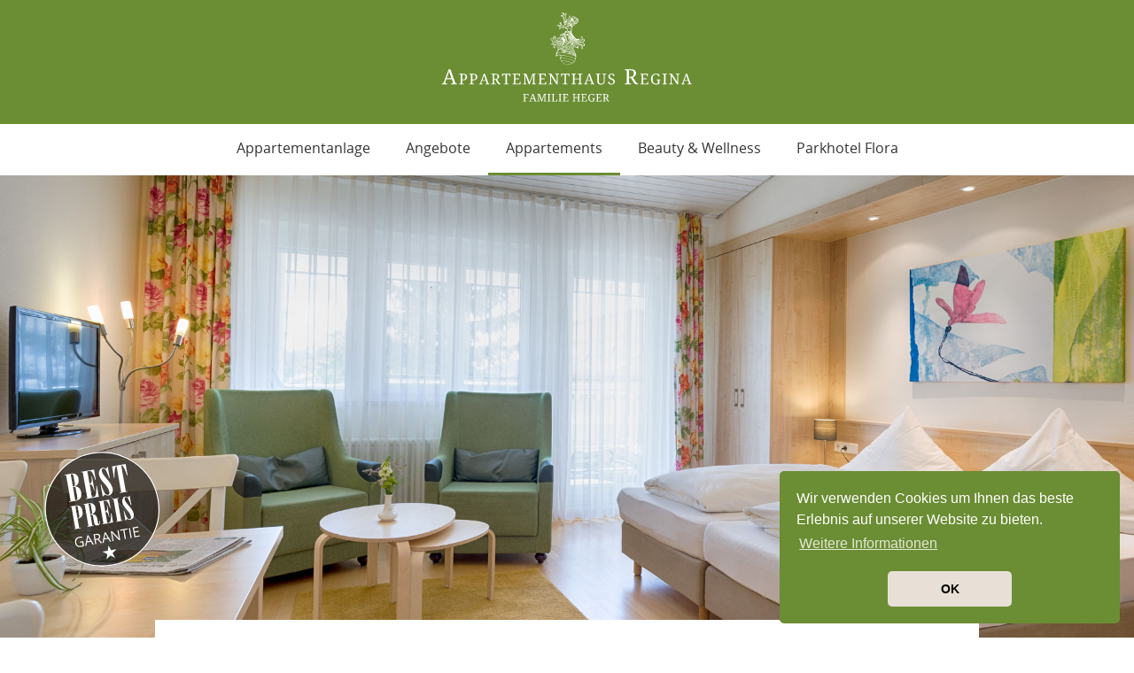

--- FILE ---
content_type: text/html; charset=utf-8
request_url: http://www.appartement-haus-regina.de/Appartements/4-Personen/Sued-Appartement-40qm
body_size: 11495
content:
        <!doctype html>
<html>    
        
                    
                
<head>
<title>Süd-Appartement 40qm | Appartementhaus Regina</title>
<style>
    
@charset "UTF-8";.fa,html{-moz-osx-font-smoothing:grayscale}.h1,p,ul{margin:0 0 25px}body,html,img.fit-img{height:100%;width:100%}.h1,.line-image,header,img.fit-img,main,nav,section{display:block}.line-image__bg,nav,svg:not(:root){overflow:hidden}html{font-family:sans-serif;line-height:1.15;-ms-text-size-adjust:100%;-webkit-text-size-adjust:100%}a{background-color:transparent;-webkit-text-decoration-skip:objects;color:#6b8d33;text-decoration:none}.h1,.line--light .line__head *,body{color:#333}img{border-style:none;vertical-align:middle}::-webkit-file-upload-button{-webkit-appearance:button;font:inherit}@font-face{font-family:Open Sans;src:url(/extension/liscms-hotel-parkhotelflora/design/parkhotel-flora-de/stylesheets/fonts/opensans/OpenSans-Regular.woff2) format("woff2"),url(/extension/liscms-hotel-parkhotelflora/design/parkhotel-flora-de/stylesheets/fonts/opensans/OpenSans-Regular.woff) format("woff");font-weight:400;font-style:normal}@font-face{font-family:Open Sans;src:url(/extension/liscms-hotel-parkhotelflora/design/parkhotel-flora-de/stylesheets/fonts/opensans/OpenSans-Bold.woff2) format("woff2"),url(/extension/liscms-hotel-parkhotelflora/design/parkhotel-flora-de/stylesheets/fonts/opensans/OpenSans-Bold.woff) format("woff");font-weight:700;font-style:normal}@font-face{font-family:Open Sans;src:url(/extension/liscms-hotel-parkhotelflora/design/parkhotel-flora-de/stylesheets/fonts/opensans/OpenSans-Light.woff2) format("woff2"),url(/extension/liscms-hotel-parkhotelflora/design/parkhotel-flora-de/stylesheets/fonts/opensans/OpenSans-Light.woff) format("woff");font-weight:300;font-style:normal}@font-face{font-family:Roboto Slab;src:url(/extension/liscms-hotel-parkhotelflora/design/parkhotel-flora-de/stylesheets/fonts/roboto/RobotoSlab-Regular.woff2) format("woff2"),url(/extension/liscms-hotel-parkhotelflora/design/parkhotel-flora-de/stylesheets/fonts/roboto/RobotoSlab-Regular.woff) format("woff");font-weight:400;font-style:normal}@font-face{font-family:Roboto Slab;src:url(/extension/liscms-hotel-parkhotelflora/design/parkhotel-flora-de/stylesheets/fonts/roboto/RobotoSlab-Bold.woff2) format("woff2"),url(/extension/liscms-hotel-parkhotelflora/design/parkhotel-flora-de/stylesheets/fonts/roboto/RobotoSlab-Bold.woff) format("woff");font-weight:700;font-style:normal}*{box-sizing:border-box}html{text-rendering:optimizelegibility;font-size:62.5%}body{margin:0;font-size:16px;line-height:1.6;font-family:Open Sans,Helvetica Neue,Helvetica,Arial,sans-serif;font-weight:400;background-color:#fff}main{padding-top:140px}strong{font-weight:700}.h1,.nav__link{font-weight:400}:focus{outline:0}.h1{font-family:Roboto Slab,Georgia,Times New Roman,Times,serif;font-size:40px;text-transform:none;line-height:1.1;letter-spacing:0}@media (max-width:543px){.h1{font-size:30px}}.list-reset,.nav__2nd-list,.nav__list{list-style:none;padding-left:0;margin:0}img.fit-img{-o-object-fit:cover;object-fit:cover}.line-image{position:relative;height:600px}.line-image__bg{position:absolute;left:0;right:0;bottom:0;top:0}.navigation-container,nav{position:fixed;right:0;top:0}header{position:relative;background:#6b8d33;text-align:center;padding:10px}.header__logo img{height:120px}.pagelayout{-webkit-backface-visibility:hidden;backface-visibility:hidden}.navigation-container{left:0;z-index:400;-webkit-transform:none;transform:none}nav{background:#fff;z-index:100;width:100%;height:100%;-webkit-backface-visibility:hidden;backface-visibility:hidden;-webkit-transform:translateX(100%);transform:translateX(100%)}.nav__mobile-trigger,.nav__mobile-trigger:visited{position:absolute;right:0;top:0;color:#fff;text-transform:uppercase}.nav__mobile-trigger-phone{position:relative;height:80px;text-align:center}.nav__mobile-trigger-phone *,.nav__mobile-trigger-phone .hamburger-text{color:#6b8d33}.nav__mobile-trigger-phone .hamburger-inner,.nav__mobile-trigger-phone .hamburger-inner:after,.nav__mobile-trigger-phone .hamburger-inner:before{background-color:#6b8d33}.nav__mobile-trigger-phone .hamburger-inner{-webkit-transform:translate3d(0,-10px,0) rotate(-45deg);transform:translate3d(0,-10px,0) rotate(-45deg)}.nav__mobile-trigger-phone .hamburger-inner:after{top:0;opacity:0}.nav__mobile-trigger-phone .hamburger-inner:before{top:0;-webkit-transform:rotate(-90deg);transform:rotate(-90deg)}@media (min-width:1100px){main{padding-top:198px}.nav__mobile-trigger-phone{display:none}}nav[data-state=closed] .nav__list-container{opacity:.7;-webkit-transform-origin:100% 50%;transform-origin:100% 50%;-webkit-transform:translate3d(70%,0,0) scaleX(.9);transform:translate3d(70%,0,0) scaleX(.9)}.nav__list{display:block;padding:25px}.nav__list-item{-ms-flex-wrap:wrap;flex-wrap:wrap}.nav__link,.nav__list-item{display:-webkit-box;display:-ms-flexbox;display:flex;-webkit-box-align:center;-ms-flex-align:center;align-items:center}.nav__link{-webkit-box-flex:1;-ms-flex-positive:1;flex-grow:1;-webkit-box-pack:start;-ms-flex-pack:start;justify-content:flex-start;padding:15px 20px;border:none;color:#333;font-size:16px;text-align:left}.nav__link-sub-trigger,.nav__link-sub-trigger:visited{display:block;padding:15px 20px;margin-left:auto;border:none;font-size:16px;font-family:FontAwesome;font-style:normal;color:#6b8d33}.nav__link-sub-trigger[data-state=closed]:before{content:"\f067"}.nav__2nd{-webkit-box-flex:0;-ms-flex:0 0 100%;flex:0 0 100%;max-width:100%}.nav__2nd[data-state=closed]{position:relative;opacity:0;overflow:hidden;max-height:0}.nav__2nd-list{padding:10px 0}.nav__2nd-list-item{display:-webkit-box;display:-ms-flexbox;display:flex;-ms-flex-wrap:wrap;flex-wrap:wrap;-webkit-box-align:center;-ms-flex-align:center;align-items:center}.nav__2nd-link{-webkit-box-flex:1;-ms-flex-positive:1;flex-grow:1;padding:5px 20px}@media (min-width:600px){nav{width:500px;-webkit-transform:translateX(100%);transform:translateX(100%)}.nav__mobile-trigger,.nav__mobile-trigger:visited{top:auto;bottom:0}}@media (min-width:1100px){.nav__link,nav{text-align:center}.nav__2nd-link,.nav__link{color:#333}.nav__link-sub-trigger,.nav__mobile-trigger,.nav__mobile-trigger[data-state=closed]{display:none}nav{position:relative;width:100%;-webkit-transform:translateZ(0);transform:translateZ(0);overflow:visible}nav[data-state=closed] .nav__list-container{opacity:1;-webkit-transform-origin:50% 50% 0;transform-origin:50% 50% 0;-webkit-transform:translateZ(0) scaleX(1) scaleY(1);transform:translateZ(0) scaleX(1) scaleY(1)}.nav__list-container{background-color:transparent;display:-webkit-box;display:-ms-flexbox;display:flex;-webkit-box-pack:center;-ms-flex-pack:center;justify-content:center}.nav__list{margin:0;padding:0;display:-webkit-box;display:-ms-flexbox;display:flex;-webkit-transform:none;transform:none;visibility:visible;overflow-y:inherit;z-index:1}.nav__list-item{display:block;border:none}.nav__link{display:block;font-weight:400;font-size:16px;border-bottom:3px solid transparent}.nav__2nd,.nav__2nd[data-state=closed]{position:absolute;top:100%;z-index:100;width:300px;max-height:0;background:#f1ece6;padding:0;opacity:0;visibility:hidden}.nav__2nd-list-item{text-align:left}}.meta{display:none;-webkit-box-pack:end;-ms-flex-pack:end;justify-content:flex-end;-webkit-box-align:center;-ms-flex-align:center;align-items:center;background:#e8e0d6;height:50px}.meta__link,.meta__link:visited{display:-webkit-box;display:-ms-flexbox;display:flex;-webkit-box-align:center;-ms-flex-align:center;align-items:center;height:100%;padding:0 15px;width:50%;font-size:17px;text-transform:uppercase;font-weight:400;color:#333;border-left:1px solid #c3af95}@media (max-width:543px){.meta{display:-webkit-box;display:-ms-flexbox;display:flex;position:fixed;bottom:0;left:0;z-index:300;-webkit-box-orient:horizontal;-webkit-box-direction:normal;-ms-flex-direction:row;flex-direction:row;width:100%;border-top:1px solid #c3af95}.meta .meta__link:first-child{border-left:none}.meta__link{-webkit-box-flex:1;-ms-flex-positive:1;flex-grow:1;-webkit-box-pack:center;-ms-flex-pack:center;justify-content:center}.meta__link--phone{display:-webkit-box;display:-ms-flexbox;display:flex}}.hamburger{padding:10px 15px;display:inline-block;font:inherit;color:inherit;text-transform:none;background-color:transparent;border:0;margin:0;overflow:visible}.hamburger-box{width:40px;height:28px;display:block;position:relative}.hamburger-text{display:block;text-transform:uppercase;font-size:12px;padding-top:5px;color:#fff}.hamburger-inner{display:block;top:50%;margin-top:-2px}.hamburger-inner,.hamburger-inner:after,.hamburger-inner:before{width:40px;height:4px;background-color:#fff;border-radius:0;position:absolute}.hamburger-inner:after,.hamburger-inner:before{content:"";display:block}.hamburger-inner:before{top:-10px}.hamburger-inner:after{bottom:-10px}.hamburger--collapse .hamburger-inner{top:auto;bottom:0}.hamburger--collapse .hamburger-inner:after{top:-20px}::-webkit-input-placeholder{color:#c3af95;text-transform:uppercase;font-weight:300;font-size:14px}::-moz-placeholder{color:#c3af95;text-transform:uppercase;font-weight:300;font-size:14px}:-ms-input-placeholder{color:#c3af95;text-transform:uppercase;font-weight:300;font-size:14px}.header{position:relative}.header--large,.header--large .line-image{height:calc(100vh - 198px)}@media (max-width:1100px){.header--large,.header--large .line-image{height:calc(100vh - 140px)}}.qf__headline{display:none}@media (max-width:543px){.qf__headline{display:block;text-transform:uppercase;color:#fff;text-align:center}}#google_translate_element{position:absolute;z-index:3000;left:10px;top:100px}@media (max-width:600px){#google_translate_element{top:10px}}.info-popup{background-color:#6b8d33;border:1px solid #95989a;box-shadow:0 -1px 5px 0 rgba(0,0,0,.3);min-height:200px;height:auto;width:420px;max-width:100%;position:fixed;right:20px;z-index:100;padding:10px 15px 15px;text-align:left}.info-popup[data-state=closed]{bottom:-100%}.info-popup p{padding-right:25px}.info-popup:before{content:"";display:table}.info-popup:after{clear:both}@media (max-width:480px){.info-popup{width:100%;right:0}}.info-popup__close{color:#fff;font-size:25px;position:absolute;right:15px;top:10px;width:20px;height:20px}.info-popup__close svg{fill:#fff}.info-popup__headline{color:#fff;font-size:1.375em;font-weight:700;margin-bottom:15px}.info-popup__text{color:#fff;font-size:1em;line-height:1.5}@media (max-width:543px){.info-popup__text{height:auto;max-height:30vh;overflow-y:auto}}.c-start-badge{display:none;position:absolute;top:40px;right:40px}@media screen and (min-width:768px){.c-start-badge{display:block}}.c-start-badge__image{width:auto;height:auto;max-width:150px}@font-face{font-family:FontAwesome;src:url(/extension/liscms-hotel-parkhotelflora/design/bower_components/font-awesome/fonts/fontawesome-webfont.eot?v=4.7.0);src:url(/extension/liscms-hotel-parkhotelflora/design/bower_components/font-awesome/fonts/fontawesome-webfont.eot?#iefix&v=4.7.0) format("embedded-opentype"),url(/extension/liscms-hotel-parkhotelflora/design/bower_components/font-awesome/fonts/fontawesome-webfont.woff2?v=4.7.0) format("woff2"),url(/extension/liscms-hotel-parkhotelflora/design/bower_components/font-awesome/fonts/fontawesome-webfont.woff?v=4.7.0) format("woff"),url(/extension/liscms-hotel-parkhotelflora/design/bower_components/font-awesome/fonts/fontawesome-webfont.ttf?v=4.7.0) format("truetype"),url(/extension/liscms-hotel-parkhotelflora/design/bower_components/font-awesome/fonts/fontawesome-webfont.svg?v=4.7.0#fontawesomeregular) format("svg");font-weight:400;font-style:normal}.fa{display:inline-block;font:normal normal normal 14px/1 FontAwesome;font-size:inherit;text-rendering:auto;-webkit-font-smoothing:antialiased}.fa-fw{width:1.28571em;text-align:center}.fa-phone:before{content:""}
.c-best-price-badge__image{width:150px;height:150px;}
</style>
<link rel="preload" href="/extension/liscms-hotel-parkhotelflora/design/parkhotel-flora-de/stylesheets/main.css?v=6" as="style" onload="this.rel='stylesheet';" />
<noscript><link rel="stylesheet" href="/extension/liscms-hotel-parkhotelflora/design/parkhotel-flora-de/stylesheets/main.css" /></noscript>
<link rel="preload" href="/extension/liscms-hotel-parkhotelflora/design/parkhotel-flora-de/stylesheets/fonts/opensans/OpenSans-Regular.woff2" as="font" type="font/woff2" crossorigin />
<link rel="preload" href="/extension/liscms-hotel-parkhotelflora/design/parkhotel-flora-de/stylesheets/fonts/opensans/OpenSans-Bold.woff2" as="font" type="font/woff2" crossorigin />
<link rel="preload" href="/extension/liscms-hotel-parkhotelflora/design/parkhotel-flora-de/stylesheets/fonts/roboto/RobotoSlab-Bold.woff2" as="font" type="font/woff2" crossorigin />
<link rel="preload" href="/extension/liscms-hotel-parkhotelflora/design/parkhotel-flora-de/stylesheets/fonts/roboto/RobotoSlab-Regular.woff2" as="font" type="font/woff2" crossorigin />

<meta charset="utf-8">
<meta http-equiv="x-ua-compatible" content="ie=edge">
<meta name="viewport" content="width=device-width, initial-scale=1">

<meta name="description" content="Viel Sonne und Licht erwarten Sie in unseren gemütlichen Süd-Appartements.">

<meta property="og:title" content="Süd-Appartement 40qm | Appartementhaus Regina">
<meta property="og:description" content="Viel Sonne und Licht erwarten Sie in unseren gemütlichen Süd-Appartements.">
<meta property="og:url" content="https://www.appartement-haus-regina.de/Appartements/4-Personen/Sued-Appartement-40qm">
<meta property="og:image" content="">
<meta property="og:site_name" content="Appartementhaus Regina">

<meta name="google-site-verification" content="Zxg1CHU68FyYyQuPWgiMJRL-P6MzKiMq4vjQJGhrfbE" />
<meta name="robots" content="index, follow">
<meta name='robots' content='noodp'>
<meta name='msnbot' content='noodp'>
<meta name='GoogleBot' content='noodp'>


<link rel="icon" href="/extension/liscms-hotel-parkhotelflora/design/apartmenthotel-regina-de/images/ci/favicon.ico" type="image/x-icon">
<link rel="apple-touch-icon" href="/extension/liscms-hotel-parkhotelflora/design/parkhotel-flora-de/images/ci/apple-touch-icon.png">


<script>
(function(i,s,o,g,r,a,m){i['GoogleAnalyticsObject']=r;i[r]=i[r]||function(){
(i[r].q=i[r].q||[]).push(arguments)},i[r].l=1*new Date();a=s.createElement(o),
m=s.getElementsByTagName(o)[0];a.async=1;a.src=g;m.parentNode.insertBefore(a,m)
})(window,document,'script','//www.google-analytics.com/analytics.js','ga');
ga('create', 'UA-44288171-2', 'auto');
ga('set', 'anonymizeIp', true);
ga('send', 'pageview');
</script>

<script id="dacs" src="https://download.digiaccess.org/digiaccess" defer></script>
</head>
<body data-language="de" data-state="closed">
<!--[if lt IE 11]>
    <div class="browserupgrade">You are using an <strong>outdated</strong> browser. Please <a href="http://browsehappy.com/">upgrade your browser</a> to improve your experience.</div>
<![endif]--><div class="pagelayout">
<main>                                                                                                
<section data-headroom class="navigation-container">
    <header>
        <a class="header__logo" href="/">
            <img src="/extension/liscms-hotel-parkhotelflora/design/apartmenthotel-regina-de/images/ci/logo.svg" alt="Logo" />
        </a>
        <a href="#" class="nav__mobile-trigger hamburger hamburger--collapse" data-role="nav-trigger" data-state="closed">
            <span class="hamburger-box">
                <span class="hamburger-inner"></span>
            </span>
            <span class="hamburger-text">
                Menü
            </span>
        </a>

        <div id="google_translate_element"></div>
    </header>
    <nav data-role="nav" data-state="closed">
        <div class="nav__list-container" >
            <div class="nav__mobile-trigger-phone">
                <a href="#" class="nav__mobile-trigger hamburger hamburger--collapse" data-role="nav-trigger">
                    <span class="hamburger-box">
                        <span class="hamburger-inner"></span>
                    </span>
                    <span class="hamburger-text">
                        Menü
                    </span>
                </a>
            </div>

            <ul class="nav__list">
                                    
                        
                                                                                                                                                                                                                                                                                                                                                                                                                                                                                                                                                                                                                    
                        
                    
                        
                    
                                                                                        <li class="nav__list-item">
                                    <a href="/Appartementanlage" class="nav__link nav__link--withsub">
            Appartementanlage
        </a>
                    <i class="nav__link-sub-trigger" data-role="nav-trigger-sub" data-state="closed"></i>
            
                                                            <div class="nav__2nd" data-state="closed">
                                    <ul class="nav__2nd-list">
                                                                                                                                    
                                            
                                                
                                                                                            <li class="nav__2nd-list-item">
                                                            <a href="/Appartementanlage/Preisliste-Prospekt" class="nav__2nd-link">
            Preisliste / Prospekt
        </a>
                                                            </li>
                                                                                                                                                                                
                                            
                                                
                                                                                            <li class="nav__2nd-list-item">
                                                            <a href="/Appartementanlage/Appartementinformationen" class="nav__2nd-link">
            Appartementinformationen
        </a>
                                                            </li>
                                                                                                                                                                                
                                            
                                                
                                                                                            <li class="nav__2nd-list-item">
                                                            <a href="/Appartementanlage/Lage-Anreise" class="nav__2nd-link">
            Lage &amp; Anreise
        </a>
                                                            </li>
                                                                                                                                                                                
                                            
                                                
                                                                                            <li class="nav__2nd-list-item">
                                                            <a href="/Appartementanlage/Freizeit" class="nav__2nd-link">
            Freizeit
        </a>
                                                            </li>
                                                                                                                                                                                
                                            
                                                
                                                                                            <li class="nav__2nd-list-item">
                                                            <a href="/Appartementanlage/Gutscheine" class="nav__2nd-link">
            Gutscheine
        </a>
                                                            </li>
                                                                                                                                                                                
                                            
                                                
                                                                                            <li class="nav__2nd-list-item">
                                                            <a href="/Appartementanlage/Kontakt" class="nav__2nd-link">
            Kontakt
        </a>
                                                            </li>
                                                                                                                        </ul>
                                </div>
                                                    </li>
                                                        
                        
                    
                        
                    
                        
                    
                                            <li class="nav__list-item">
                                    <a href="/Arrangement-Durchatmen-4-fuer-3" class="nav__link">
            Angebote
        </a>
            
                                                    </li>
                                                        
                        
                                                                                                                                                                                                                                                                                                                                                                                                                    
                        
                                                                
                        
                    
                                                                                        <li class="nav__list-item">
                                    <a href="/Appartements" class="nav__link nav__link--active nav__link--withsub">
            Appartements
        </a>
                    <i class="nav__link-sub-trigger" data-role="nav-trigger-sub" data-state="closed"></i>
            
                                                            <div class="nav__2nd" data-state="closed">
                                    <ul class="nav__2nd-list">
                                                                                                                                    
                                            
                                                
                                                                                            <li class="nav__2nd-list-item">
                                                            <a href="/Appartements/2-Personen" class="nav__2nd-link">
            2 Personen
        </a>
                                                            </li>
                                                                                                                                                                                
                                                                                                                                        
                                                
                                                                                            <li class="nav__2nd-list-item">
                                                            <a href="/Appartements/4-Personen" class="nav__2nd-link nav__2nd-link--active">
            4 Personen
        </a>
                                                            </li>
                                                                                                                                                                                
                                            
                                                
                                                                                            <li class="nav__2nd-list-item">
                                                            <a href="/Appartements/6-Personen" class="nav__2nd-link">
            6 Personen
        </a>
                                                            </li>
                                                                                                                                                                                
                                            
                                                
                                                                                            <li class="nav__2nd-list-item">
                                                            <a href="/Appartements/Ausstattung-und-Leistungen" class="nav__2nd-link">
            Ausstattung und Leistungen
        </a>
                                                            </li>
                                                                                                                        </ul>
                                </div>
                                                    </li>
                                                        
                        
                                                                                                                                                                                                                    
                        
                    
                        
                    
                                                                                        <li class="nav__list-item">
                                    <a href="/Beauty-und-Wellness" class="nav__link nav__link--withsub">
            Beauty &amp; Wellness
        </a>
                    <i class="nav__link-sub-trigger" data-role="nav-trigger-sub" data-state="closed"></i>
            
                                                            <div class="nav__2nd" data-state="closed">
                                    <ul class="nav__2nd-list">
                                                                                                                                    
                                            
                                                
                                                                                            <li class="nav__2nd-list-item">
                                                            <a href="/Beauty-und-Wellness/Bade-Wellnessbereich" class="nav__2nd-link">
            Bade- &amp; Wellnessbereich
        </a>
                                                            </li>
                                                                                                                                                                                
                                            
                                                
                                                                                            <li class="nav__2nd-list-item">
                                                            <a href="/Beauty-und-Wellness/Wellness-Spa" class="nav__2nd-link">
            Wellness-Spa
        </a>
                                                            </li>
                                                                                                                        </ul>
                                </div>
                                                    </li>
                                                        
                        
                    
                        
                    
                        
                    
                                            <li class="nav__list-item">
                                            <a href=https://www.parkhotel-flora.de class="nav__link" target="_blank">Parkhotel Flora</a>    
                                                    </li>
                                                </ul>
        </div>
    </nav>
</section>
                        <section class="header header--large">
                                <div class="header__bg header__bg--cover" style="background-image:url(/extension/liscms-hotel-parkhotelflora/var/storage/images/media/bilder/appartements-regina-2020/sued-appartement-40qm/40qm-sued-wohn-schlafzimmer/18077-1-ger-DE/40qm-Sued-Wohn-Schlafzimmer_liscms-vw.jpg);"></div>
                                                                    
<a class="c-best-price-badge" href="/Appartements">
    <img class="c-best-price-badge__image" src="/extension/liscms-hotel-parkhotelflora/design/parkhotel-flora-de/images/best-price.svg" alt="Best-Preis Garantie">
</a>
                <div class="qf qf--dirs" data-ctrl="qf">
  <strong class="h1 qf__headline">Online buchen</strong>
  <div class="qf__wrapper">
    <div
      class="qf__dirs-widget"
      id="d21-quickbook"
      data-d21="{
        'hasHorizontalOrientation':true
      }"
    ></div>
  </div>
</div>
            </section>
            

<div class="full full--page">
        <div class="full__head">
        <div class="container">
                            <h1>
                    Süd-Appartement 40qm
                                            <small>Viel Sonne und Licht erwarten Sie in unserem gemütlichen Süd-Appartement mit Balkon</small>
                                    </h1>
                                        <div class="full__intro ezoe">
                    
<p>Schlafzimmer mit 2 einzeln stehenden Betten. Im Wohnzimmer befindet sich ein Doppelbett mit getrennten Matratzen, geeignet für 2 weitere Personen</p>                </div>
                                        <div class="full__body ezoe">
                    
<p>
<b>Belegung</b><br />bis 4 Personen möglich</p><p>
<b>Preise Belegung bis 2 Personen&nbsp;zzgl. Kurtaxe</b><br />
€ 140,00 Hauptsaison<br />€ 130,00 Nebensaison ab 3 Übernachtungen</p><p>
zusätzl. Person (0-2 Jahre)&nbsp;<b>11,00 €</b><br />
zusätzl. Person (3 - 5 Jahre)&nbsp;&nbsp;<b>24,00 €</b><br />zusätzl. Person (ab 6 Jahren) <b>29,00 €</b></p><p><a href="/Appartements/Ausstattung-und-Leistungen" target="_self" class="btn">Ausstattung, Nebensaison, Leistungen</a></p>                </div>
            
        </div>
    </div>    <div class="container">
        </div>
            <div class="full__children full__children--line">
                    
<div class="line line--box line--light">
    <div class="container">
            <div class="line__head">
                    <strong class="h1">
                Ausstattung
                            </strong>
                    </div>                        <div class="icon__container row">
                    <div class="col-xs-4 col-sm-3 col-md-2 col-lg-2">
            <div class="thumb-icon">
    <div class="thumb-icon__svg">
        <svg version="1.2" baseProfile="tiny" xmlns="http://www.w3.org/2000/svg" width="128" height="128" viewBox="0 0 128 128">
  <path fill="none" d="M0 0h128v128H0z"/>
  <path d="M107.874 23.78H20.126c-2.77 0-5.024 2.254-5.024 5.024v56.04c0 2.77 2.254 5.024 5.024 5.024h87.748c2.77 0 5.024-2.254 5.024-5.025v-56.04c0-2.77-2.254-5.023-5.024-5.023zm-74.77 60.66h-6.148c-1.556 0-2.818-1.26-2.818-2.816 0-1.556 1.262-2.818 2.818-2.818h6.147c1.556 0 2.817 1.262 2.817 2.817 0 1.557-1.26 2.818-2.817 2.818zm70.91-11.41h-80.41V33.384h80.412V73.03zm-8.44 26.45H76.01v-.007c-2.05 0-3.75-1.17-3.834-2.64v-1.41h-16.42v1.41c-.082 1.47-1.782 2.64-3.832 2.64v.006h-19.76c-1.31 0-2.37 1.06-2.37 2.37s1.06 2.37 2.37 2.37h63.41c1.31 0 2.37-1.06 2.37-2.37s-1.06-2.37-2.37-2.37z" fill="#565D64"/>
</svg>

    </div>
    <div class="thumb-icon__label">
        Fernseher
    </div>
</div>            </div>
                    <div class="col-xs-4 col-sm-3 col-md-2 col-lg-2">
            <div class="thumb-icon">
    <div class="thumb-icon__svg">
        <svg id="Ebene_1" xmlns="http://www.w3.org/2000/svg" width="128" height="128" viewBox="0 0 128 128"><style> .st0{fill:none;} .st1{fill:#565D64;}</style><path class="st0" d="M0 0h128v128H0V0z"/><g id="Production"><path class="st1" d="M89.8 19.9H66.6c-14.4 0-26.1 11.6-26.3 26L16 56.9c-1.2.6-2.2 2.1-2.2 3.5v8.3c0 1.3 1.1 2.4 2.4 2.4H74c1.3 0 2.4-1.1 2.4-2.4v-8.3c0-1.4-1-2.9-2.2-3.5L49.8 45.6c.3-9 7.7-16.3 16.8-16.3h23.2c9.3 0 16.9 7.5 16.9 16.8V108h9.5V46.2c0-14.5-11.8-26.3-26.4-26.3zM22.4 74.6c-2 0-3.7 1.6-3.7 3.7v7c0 2 1.6 3.7 3.7 3.7 2 0 3.7-1.6 3.7-3.7v-7c-.1-2.1-1.7-3.7-3.7-3.7zM22.4 93.7c-2 0-3.7 1.6-3.7 3.7v7c0 2 1.6 3.7 3.7 3.7 2 0 3.7-1.6 3.7-3.7v-7c-.1-2-1.7-3.7-3.7-3.7z"/><path class="st1" d="M37.5 74.6c-2 0-3.7 1.6-3.7 3.7v7c0 2 1.6 3.7 3.7 3.7 2 0 3.7-1.6 3.7-3.7v-7c0-2.1-1.7-3.7-3.7-3.7zM37.5 93.7c-2 0-3.7 1.6-3.7 3.7v7c0 2 1.6 3.7 3.7 3.7 2 0 3.7-1.6 3.7-3.7v-7c0-2-1.7-3.7-3.7-3.7zM52.7 93.7c-2 0-3.7 1.6-3.7 3.7v7c0 2 1.6 3.7 3.7 3.7 2 0 3.7-1.6 3.7-3.7v-7c-.1-2-1.7-3.7-3.7-3.7zM52.7 74.6c-2 0-3.7 1.6-3.7 3.7v7c0 2 1.6 3.7 3.7 3.7 2 0 3.7-1.6 3.7-3.7v-7c-.1-2.1-1.7-3.7-3.7-3.7zM67.8 74.6c-2 0-3.7 1.6-3.7 3.7v7c0 2 1.6 3.7 3.7 3.7 2 0 3.7-1.6 3.7-3.7v-7c0-2.1-1.6-3.7-3.7-3.7zM67.8 93.7c-2 0-3.7 1.6-3.7 3.7v7c0 2 1.6 3.7 3.7 3.7 2 0 3.7-1.6 3.7-3.7v-7c0-2-1.6-3.7-3.7-3.7z"/></g></svg>
    </div>
    <div class="thumb-icon__label">
        Dusche/WC
    </div>
</div>            </div>
                    <div class="col-xs-4 col-sm-3 col-md-2 col-lg-2">
            <div class="thumb-icon">
    <div class="thumb-icon__svg">
        <svg version="1.2" baseProfile="tiny" xmlns="http://www.w3.org/2000/svg" width="128" height="128" viewBox="0 0 128 128">
  <path fill="none" d="M0 0h128v128H0z"/>
  <g fill="#565D64">
    <path d="M97.128 72.106h6.09V88.43h-6.09zm9.927 0h6.09V88.43h-6.09zm-6.185-4.313c.568 1.202 2.397.743 2.317-.592-1.865-31.25-32.39-10.68-38.476-27.65-3.14-8.37 1.35-21.29 4.37-29.38h.01c.11-.27.02-.6-.23-.79-.3-.23-.74-.17-.97.13C52.82 29.09 52.9 54.29 78.47 54.75c14.88.01 17.403 1.442 22.406 13.05z"/>
    <path d="M107.12 67.185c-.208 1.24 1.71 1.922 2.31.617 5.896-12.86 4.356-23.077-7.308-30.664 8.21-21.81-22.007-22.24-22.71-19.34-.09.363.116.752.525.855 30.56 7.418 7.668 18.85 15.823 23.144 4.32 2.274 8.784 5.165 10.653 9.668 1.89 4.525 1.167 10.58.706 15.72zm-90.02 4.92c-1.24 0-2.246 1.006-2.246 2.247v11.83c0 1.242 1.006 2.247 2.247 2.247h40.11L46.19 72.1H17.102zm44.96 0L42.4 42.985c-1.504-2.23-4.745-2.36-6.427-.264-1.068 1.33-1.2 3.25-.195 4.74l46.957 69.56c.063.09.13.18.2.27 3.173 3.96 9.264-.53 6.423-4.74l-16.28-24.12h20.278V72.11H62.06z"/>
  </g>
</svg>
    </div>
    <div class="thumb-icon__label">
        Nichtraucher
    </div>
</div>            </div>
                    <div class="col-xs-4 col-sm-3 col-md-2 col-lg-2">
            <div class="thumb-icon">
    <div class="thumb-icon__svg">
        <svg version="1.2" baseProfile="tiny" xmlns="http://www.w3.org/2000/svg" width="128" height="128" viewBox="0 0 128 128">
  <path fill="none" d="M0 0h128v128H0z"/>
  <path fill="#565D64" d="M64.017 66.73c-8.897-.005-17.846 3.403-24.638 10.2-.048.04-.08.083-.128.124l6.913 6.914c.042-.042.08-.085.12-.127 4.906-4.9 11.29-7.322 17.726-7.33 6.416.008 12.79 2.44 17.69 7.337.043.043.08.086.12.128l6.916-6.913c-.04-.04-.08-.084-.124-.126-6.78-6.782-15.71-10.2-24.6-10.196zm-.01 18.753c-4.11 0-8.23 1.57-11.367 4.706l-.12.12c6.777 6.777 5.93 6 7.15 6.937 2.55 1.95 6.11 1.95 8.66 0 1.197-.916.394-.185 7.15-6.937l-.12-.126c-3.133-3.135-7.248-4.708-11.354-4.707zm.122-37.398c-13.74-.007-27.56 5.204-38.06 15.71l-.04.037 6.912 6.912.036-.036c8.602-8.6 19.846-12.843 31.145-12.848 11.183.005 22.33 4.297 30.886 12.847l.036.037 6.91-6.912c-.012-.012-.023-.025-.037-.037C91.507 53.37 77.81 48.08 64.13 48.085zm51.09 2.417c-14.09-14.095-32.6-21.22-51.09-21.216-18.556-.006-37.184 7.04-51.356 21.217l-.037.037 6.913 6.912.036-.036C31.963 45.142 48.02 39.066 64.13 39.062c15.996.005 31.95 6.135 44.173 18.352l.036.038 6.91-6.913-.036-.04z"/>
</svg>
    </div>
    <div class="thumb-icon__label">
        WLAN
    </div>
</div>            </div>
                    <div class="col-xs-4 col-sm-3 col-md-2 col-lg-2">
            <div class="thumb-icon">
    <div class="thumb-icon__svg">
        <svg id="Ebene_1" xmlns="http://www.w3.org/2000/svg" width="128" height="128" viewBox="0 0 128 128"><style>.st0{fill:none;} .st1{fill:#565D64;}</style><path class="st0" d="M0 0h128v128H0V0z"/><g id="Production"><path class="st1" d="M106.5 19h-83c-1.9 0-3.5 1.6-3.5 3.5v83c0 1.9 1.6 3.5 3.5 3.5h83c1.9 0 3.5-1.6 3.5-3.5v-83c0-1.9-1.6-3.5-3.5-3.5zm-3.5 83H27V26h76v76z"/><circle class="st1" cx="48" cy="47" r="14"/><path class="st1" d="M48 95c7.7 0 14-6.3 14-14s-6.3-14-14-14-14 6.3-14 14 6.3 14 14 14zm0-21c3.9 0 7 3.1 7 7s-3.1 7-7 7-7-3.1-7-7 3.1-7 7-7zM82 61c7.7 0 14-6.3 14-14s-6.3-14-14-14-14 6.3-14 14 6.3 14 14 14zm0-21c3.9 0 7 3.1 7 7s-3.1 7-7 7-7-3.1-7-7 3.1-7 7-7zM82 95c7.7 0 14-6.3 14-14s-6.3-14-14-14-14 6.3-14 14 6.3 14 14 14zm0-21c3.9 0 7 3.1 7 7s-3.1 7-7 7-7-3.1-7-7 3.1-7 7-7z"/></g></svg>
    </div>
    <div class="thumb-icon__label">
        Küchenzeile
    </div>
</div>            </div>
                    <div class="col-xs-4 col-sm-3 col-md-2 col-lg-2">
            <div class="thumb-icon">
    <div class="thumb-icon__svg">
        <svg id="Ebene_1" xmlns="http://www.w3.org/2000/svg" width="128" height="128" viewBox="0 0 128 128"><style> .st0{fill:none;} .st1{fill:#565D64;}</style>
<path class="st0" d="M0 0h128v128H0V0z"/><g id="Production"><path class="st1" d="M45.3 35.2c9.9 0 16.8 3.8 16.4 13.8h6.8c-.4-10 6.6-13.8 16.5-13.8 10 0 16.7 3.8 16.4 13.8h7.6V32c0-3.3-2.7-6-6-6H27c-3.3 0-6 2.7-6 6v17h7.8c-.2-10 6.6-13.8 16.5-13.8zM113 54H17c-3.3 0-6 2.7-6 6v22c0 3.3 2.7 6 6 6h4.9c-1.1 1-1.7 3.6-1.7 5.1 0 4.5 3.7 8.3 8.2 8.3 4.5 0 8.2-3.8 8.2-8.3 0-1.5-.6-4.1-1.7-5.1h60.5c-1.1 1-1.7 3.5-1.7 5.1 0 4.5 3.7 8.3 8.2 8.3 4.5 0 8.2-3.8 8.2-8.3 0-1.5-.5-4.1-1.7-5.1h4.6c3.3 0 6-2.7 6-6V60c0-3.3-2.7-6-6-6z"/></g>
</svg>
    </div>
    <div class="thumb-icon__label">
        Schlafzimmer
    </div>
</div>            </div>
                    <div class="col-xs-4 col-sm-3 col-md-2 col-lg-2">
            <div class="thumb-icon">
    <div class="thumb-icon__svg">
        <svg id="Ebene_1" xmlns="http://www.w3.org/2000/svg" width="128" height="128" viewBox="0 0 128 128"><style>  .st0{fill:none;} .st1{fill:#565D64;}</style><path class="st0" d="M0 0h128v128H0V0z"/><g id="Production"><path class="st1" d="M45.8 52.3l-.1 12.8h35.5l-.1-12.8c0-9.8 7.3-17.9 16.8-19.2-9.4-5.4-21.5-8.5-34.5-8.5-12.9 0-25 3.1-34.4 8.5 9.5 1.4 16.8 9.4 16.8 19.2z"/><path class="st1" d="M100.9 37.5c-8.2 0-14.9 6.6-14.9 14.8l.1 17.5H41.2V52.3c0-8.1-6.6-14.8-14.9-14.8-8.2 0-14.9 6.7-14.9 15 0 7.7 5.6 13.9 13 14.8v21.4c0 4 3.2 7.2 7.2 7.2h.1v5.6c0 1 .8 1.9 1.9 1.9h11.2c1 0 1.9-.8 1.9-1.9v-5.6h34v5.6c0 1 .8 1.9 1.9 1.9h11.2c1 0 1.9-.8 1.9-1.9v-5.6c4 0 7.2-3.2 7.3-7.1V67.3c7.4-.9 12.9-7.1 12.9-14.8 0-8.3-6.7-15-15-15z"/></g></svg>
    </div>
    <div class="thumb-icon__label">
        Wohnzimmer
    </div>
</div>            </div>
                    <div class="col-xs-4 col-sm-3 col-md-2 col-lg-2">
            <div class="thumb-icon">
    <div class="thumb-icon__svg">
        <svg id="Ebene_1" xmlns="http://www.w3.org/2000/svg" width="128" height="128" viewBox="0 0 128 128">
  <style>
    .st0{fill:none;} .st1{fill:#565D64;}
  </style>
  <path class="st0" d="M0 0h128v128H0V0z"/>
  <path class="st1" d="M116.33 31.58c2.37 0 4.3-1.92 4.3-4.3s-1.92-4.3-4.3-4.3H11.1c-2.37 0-4.3 1.92-4.3 4.3s1.92 4.3 4.3 4.3h9.13v18.64c-4.56 1.86-7.78 6.33-7.78 11.56s3.22 9.7 7.78 11.56v9.78h-6.71c-6.71 0-5.64 5.91-5.64 5.91v13.69c0 5.37 3.76 6.17 3.76 6.17h102.82c5.1 0 4.83-3.49 4.83-3.49V89.83c0-6.57-3.57-6.71-6.95-6.71h-5.67v-9.68c4.7-1.79 8.05-6.33 8.05-11.66s-3.35-9.87-8.05-11.66V31.58h9.66zM98.08 50.02c-4.84 1.72-8.32 6.32-8.32 11.76 0 5.43 3.48 10.04 8.32 11.76v9.58H68.01v-9.68c4.7-1.79 8.05-6.33 8.05-11.66s-3.35-9.87-8.05-11.66V31.58h30.07v18.44zM28.82 73.63c4.99-1.64 8.59-6.32 8.59-11.86 0-5.53-3.6-10.22-8.59-11.86V31.58h30.6v18.44c-4.84 1.72-8.32 6.32-8.32 11.76 0 5.43 3.48 10.04 8.32 11.76v9.58h-30.6v-9.49z"/>
</svg>
    </div>
    <div class="thumb-icon__label">
        Balkon
    </div>
</div>            </div>
            </div>                    
    
    
            <div class="box" >
        <div class="row" data-role="box-container">
                    </div>
            </div>
            </div>
</div>
                    
                                                                                                             <div class="line line--gallery line--gallery-multi line--light">
        <div class="container">
                <div class="line__head">
                    <strong class="h1">
                Impressionen
                            </strong>
                    </div>        </div>
                <ul class="gallery gallery--multi" data-ctrl="multi" data-modal="gallery">
                    <li class="gallery__item" href="/extension/liscms-hotel-parkhotelflora/var/storage/images/media/bilder/appartements-regina-2020/sued-appartement-40qm/40qm-sued-wohn-schlafzimmer/18077-1-ger-DE/40qm-Sued-Wohn-Schlafzimmer_liscms-xl.jpg" title="">
                <img class="responsive-img" src="/extension/liscms-hotel-parkhotelflora/var/storage/images/media/bilder/appartements-regina-2020/sued-appartement-40qm/40qm-sued-wohn-schlafzimmer/18077-1-ger-DE/40qm-Sued-Wohn-Schlafzimmer_liscms-m.jpg" alt="" />
                            </li>
                    <li class="gallery__item" href="/extension/liscms-hotel-parkhotelflora/var/storage/images/media/bilder/appartements-regina-2020/sued-appartement-40qm/40qm-sued-garderobe/18069-1-ger-DE/40qm-Sued-Garderobe_liscms-xl.jpg" title="">
                <img class="responsive-img" src="/extension/liscms-hotel-parkhotelflora/var/storage/images/media/bilder/appartements-regina-2020/sued-appartement-40qm/40qm-sued-garderobe/18069-1-ger-DE/40qm-Sued-Garderobe_liscms-m.jpg" alt="" />
                            </li>
                    <li class="gallery__item" href="/extension/liscms-hotel-parkhotelflora/var/storage/images/media/bilder/appartements-regina-2020/sued-appartement-40qm/40qm-sued-kinderzimmer/18073-1-ger-DE/40qm-Sued-Kinderzimmer_liscms-xl.jpg" title="">
                <img class="responsive-img" src="/extension/liscms-hotel-parkhotelflora/var/storage/images/media/bilder/appartements-regina-2020/sued-appartement-40qm/40qm-sued-kinderzimmer/18073-1-ger-DE/40qm-Sued-Kinderzimmer_liscms-m.jpg" alt="" />
                            </li>
                    <li class="gallery__item" href="/extension/liscms-hotel-parkhotelflora/var/storage/images/media/bilder/appartements-regina-2020/sued-appartement-40qm/40qm-sued-bad/18065-1-ger-DE/40qm-Sued-Bad_liscms-xl.jpg" title="">
                <img class="responsive-img" src="/extension/liscms-hotel-parkhotelflora/var/storage/images/media/bilder/appartements-regina-2020/sued-appartement-40qm/40qm-sued-bad/18065-1-ger-DE/40qm-Sued-Bad_liscms-m.jpg" alt="" />
                            </li>
                    <li class="gallery__item" href="/extension/liscms-hotel-parkhotelflora/var/storage/images/media/bilder/appartements-regina-2020/sued-appartement-40qm/40qm-sued-kueche/18081-1-ger-DE/40qm-Sued-Kueche_liscms-xl.jpg" title="">
                <img class="responsive-img" src="/extension/liscms-hotel-parkhotelflora/var/storage/images/media/bilder/appartements-regina-2020/sued-appartement-40qm/40qm-sued-kueche/18081-1-ger-DE/40qm-Sued-Kueche_liscms-m.jpg" alt="" />
                            </li>
                    <li class="gallery__item" href="/extension/liscms-hotel-parkhotelflora/var/storage/images/media/bilder/appartements-regina-2020/sued-appartement-40qm/40qm-sued-grundriss/18061-1-ger-DE/40qm-Sued-Grundriss_liscms-xl.jpg" title="">
                <img class="responsive-img" src="/extension/liscms-hotel-parkhotelflora/var/storage/images/media/bilder/appartements-regina-2020/sued-appartement-40qm/40qm-sued-grundriss/18061-1-ger-DE/40qm-Sued-Grundriss_liscms-m.jpg" alt="" />
                            </li>
            </ul>    </div>
                    
<div class="line line--box line--light">
    <div class="container">
            <div class="line__head">
                    <strong class="h1">
                Weitere Appartements
                            </strong>
                    </div>                                        
    
    
            <div class="box" >
        <div class="row" data-role="box-container">
                                                                    <div class="col-xs-12 col-sm-6 col-md-6 col-lg-4 box__item">
                                                                    <a href=/Appartements/2-Personen/West-Appartement-40qm   class="thumb thumb--teaser">
                    <div class="thumb__image">
            <div class="thumb__image-bg">
                                <img class="fit-img"  data-src="/extension/liscms-hotel-parkhotelflora/var/storage/images/media/bilder/appartements-regina-2020/west-appartement-40qm/40qm-west-wohnbereich/18025-1-ger-DE/40qm-West-Wohnbereich_liscms-m.jpg" alt="" data-ctrl="image-lazy" />
                </div>
        </div>
                <div class="thumb__caption ezoe">
            <strong class="h3">
                <small></small>
                West-Appartement 40qm
            </strong>
            
<p>Auf dem Westbalkon können Sie den Sonnenuntergang&nbsp;der Berge&nbsp;genießen!</p>        </div>
                <div class="thumb__button">
            <i class="fa fa-2x fa-angle-right"></i>
        </div>
                </a>
                        </div>
                                                                                    <div class="col-xs-12 col-sm-6 col-md-6 col-lg-4 box__item">
                                                                    <a href=/Appartements/4-Personen/Sued-Appartement-44qm   class="thumb thumb--teaser">
                    <div class="thumb__image">
            <div class="thumb__image-bg">
                                <img class="fit-img"  data-src="/extension/liscms-hotel-parkhotelflora/var/storage/images/media/bilder/appartements-regina-2020/sued-appartement-44qm/44qm-sued-wohn-schlafbereich/18101-1-ger-DE/44qm-Sued-Wohn-Schlafbereich_liscms-m.jpg" alt="" data-ctrl="image-lazy" />
                </div>
        </div>
                <div class="thumb__caption ezoe">
            <strong class="h3">
                <small></small>
                Süd-Appartement 44qm
            </strong>
            
<p>Über die Südterrasse sind Sie nur einen Schritt von der schönen Schwarzwaldumgebung entfernt.</p>        </div>
                <div class="thumb__button">
            <i class="fa fa-2x fa-angle-right"></i>
        </div>
                </a>
                        </div>
                                    </div>
            </div>
            </div>
</div>
                    
<div class="line line--box line--light">
    <div class="container">
            <div class="line__head">
                    <strong class="h1">
                Den Schwarzwald entdecken
                            </strong>
                    </div>                                        
    
    
            <div class="box" >
        <div class="row" data-role="box-container">
                                                                    <div class="col-xs-12 col-sm-6 col-md-6 col-lg-4 box__item">
                            <a href=https://www.hochschwarzwald.de/Sehenswuerdigkeiten#/ target="_blank" class="card ">
        <div class="card__image">
            <div class="card__image-bg">
                                    <img class="fit-img"  data-src="/extension/liscms-hotel-parkhotelflora/var/storage/images/media/bilder/teaser-1200-x-800-px/details/ausflugsziele/3417-1-ger-DE/Ausflugsziele_liscms-m.jpg" alt="" data-ctrl="image-lazy" />
                </div>
            <div class="card__caption ezoe">
                <strong class="h3">
                    Ausflugsziele
                    <small></small>
                </strong>
            </div>
        </div>
    </a>                    </div>
                                                                                    <div class="col-xs-12 col-sm-6 col-md-6 col-lg-4 box__item">
                            <a href=https://www.hochschwarzwald.de/hochschwarzwald/event/search target="_blank" class="card ">
        <div class="card__image">
            <div class="card__image-bg">
                                    <img class="fit-img"  data-src="/extension/liscms-hotel-parkhotelflora/var/storage/images/media/bilder/header-1600-x-800-px/freizeit/klavier_kultur/5256-1-ger-DE/Klavier_Kultur_liscms-m.jpg" alt="" data-ctrl="image-lazy" />
                </div>
            <div class="card__caption ezoe">
                <strong class="h3">
                    Veranstaltungen
                    <small></small>
                </strong>
            </div>
        </div>
    </a>                    </div>
                                                                                    <div class="col-xs-12 col-sm-6 col-md-6 col-lg-4 box__item">
                                                                <a href=/Appartementanlage/Freizeit/Sportmoeglichkeiten  class="card ">
        <div class="card__image">
            <div class="card__image-bg">
                                    <img class="fit-img"  data-src="/extension/liscms-hotel-parkhotelflora/var/storage/images/media/bilder/teaser-1200-x-800-px/details/nordicwalking01/3228-1-ger-DE/NordicWalking01_liscms-m.jpg" alt="" data-ctrl="image-lazy" />
                </div>
            <div class="card__caption ezoe">
                <strong class="h3">
                    Sportmöglichkeiten
                    <small></small>
                </strong>
            </div>
        </div>
    </a>                    </div>
                                    </div>
            </div>
            </div>
</div>
                    
    
                                                                
    <a class="line-teaser " href=/Beauty-und-Wellness >
        <div class="line-teaser__bg">
                                <img class="fit-img" style="object-position:55% 45%;font-family: 'object-fit: cover; object-position: 55% 45%';" data-src="/extension/liscms-hotel-parkhotelflora/var/storage/images/media/bilder/header-1600-x-800-px/wellness-pool/massage_beauty/2266-1-ger-DE/Massage_Beauty_liscms-vw.jpg" alt="" data-ctrl="image-lazy" />
            </div>
        <div class="line-teaser__text">
            <strong class="h1">
                Beauty &amp; Wellness
                                            </strong>
        </div>
    </a>            </div>
    </div>
</main><footer class="footer">
    <div class="footer__visitenkarte">
        <div class="footer__logo">
            <img class="responsive-img" alt="Logo" src="/extension/liscms-hotel-parkhotelflora/design/apartmenthotel-regina-de/images/ci/logo-inverted.svg" />
        </div>
        <div class="footer__address">
            <strong>Appartementhaus Regina</strong><br>
            Sonnhalde 22<br>
            79859 Schluchsee
        </div>
        <div class="footer__contact">
            <strong><i class="fa fa-phone"></i> +49 (0) 7656 / 97420</strong><br>
            <strong><a href="mailto:info@parkhotel-flora.de">info@parkhotel-flora.de</a></strong>
        </div>
        <div class="footer__social">
            Social Media<br>
                        <a class="social" href="https://www.facebook.com/Parkhotel-Flora-151508704896725" target="_blank"><i class="fa fa-facebook fa-2x"></i></a>
                                                <a class="social" href="https://www.instagram.com/parkhotelfloraschluchsee/?hl=de" target="_blank"><i class="fa fa-instagram fa-2x"></i></a>
                    </div>
    </div>
    <div class="footer__links">
        <div class="footer__links-container">

            <div class="footer__sitemap">
                                                                                                                                                                                                                                                                                                                                                                                                                                                                                                                                                                                                                                                                                                                                                                                                                                                                                                                                                                                                                                                                                                                                                                                                                                                                                                                                                                                                                                                                                                                                                                
                                                            <span>
                            <i class="fa fa-angle-right"></i>         <a href="/Appartementanlage/Kontakt" class="">
            Kontakt
        </a>
                                    </span>
                                            <span>
                            <i class="fa fa-angle-right"></i>         <a href="/Impressum" class="">
            Impressum
        </a>
                                    </span>
                                            <span>
                            <i class="fa fa-angle-right"></i>         <a href="/AGB" class="">
            AGB
        </a>
                                    </span>
                                            <span>
                            <i class="fa fa-angle-right"></i>         <a href="/Datenschutz" class="">
            Datenschutz
        </a>
                                    </span>
                                                                </div>

            <div class="footer__payment">
                <span>Bezahlmöglichkeiten</span>
                                                                
        <a href=https://www.mastercard.de target="_blank" class="tiny">
                    <img   data-src="/extension/liscms-hotel-parkhotelflora/var/storage/images/media/bilder/footer/bezahlmoeglichkeiten/mastercard/12088-1-ger-DE/Mastercard.png" alt="" data-ctrl="image-lazy" />
        </a>
                                                                                        
        <a href=https://www.visa.de/ target="_blank" class="tiny">
                    <img   data-src="/extension/liscms-hotel-parkhotelflora/var/storage/images/media/bilder/footer/bezahlmoeglichkeiten/visa/12084-1-ger-DE/Visa.png" alt="" data-ctrl="image-lazy" />
        </a>
                                                                                        
        <a href=http://www.maestrocard.com/de/index.html target="_blank" class="tiny">
                    <img   data-src="/extension/liscms-hotel-parkhotelflora/var/storage/images/media/bilder/footer/bezahlmoeglichkeiten/maestro/12096-1-ger-DE/Maestro.png" alt="" data-ctrl="image-lazy" />
        </a>
                                                                                        
        <a href=https://www.girocard.eu/ target="_blank" class="tiny">
                    <img   data-src="/extension/liscms-hotel-parkhotelflora/var/storage/images/media/bilder/footer/bezahlmoeglichkeiten/girocard2/12092-1-ger-DE/Girocard.png" alt="" data-ctrl="image-lazy" />
        </a>
                                                    </div>

            <div class="footer__partner">
                <span>Partner</span>
                                                            
        <a href=http://www.hochschwarzwald.de/ target="_blank" class="tiny">
                    <img   data-src="/extension/liscms-hotel-parkhotelflora/var/storage/images/media/bilder/footer/partner/hochschwarzwald/12100-1-ger-DE/Hochschwarzwald.png" alt="" data-ctrl="image-lazy" />
        </a>
                                                                                    
        <a href=http://www.heger-weine.de/de/weingut-dr-heger.html target="_blank" class="tiny">
                    <img   data-src="/extension/liscms-hotel-parkhotelflora/var/storage/images/media/bilder/footer/partner/weingut/13238-1-ger-DE/Weingut.png" alt="" data-ctrl="image-lazy" />
        </a>
                                                    </div>

            <div class="footer__certs">
                <span>Zertifizierungen</span>
                                                            
        <a href=http://www.booking.com/hotel/de/appartmenthaus-regina.de.html target="_blank" class="tiny">
                    <img   data-src="/extension/liscms-hotel-parkhotelflora/var/storage/images/media/bilder/footer/zertifizierungen/booking.com/13195-2-ger-DE/Booking.com.jpg" alt="" data-ctrl="image-lazy" />
        </a>
                                                    </div>

            

        </div>
    </div>

</footer></div>                    <div class="meta">
        <a href="tel:+49 (0) 7656 / 97420" class="meta__link meta__link--phone"><i class="fa fa-phone fa-fw"></i> Anrufen</a>
        <a href="#" class="meta__link meta__link--book" data-role="qf-modal-trigger" data-text-active="Schließen" data-text-inactive="Buchen">Buchen</a>
        
        
    </div>
        <script src='https://js-sdk.dirs21.de/bb8a88e1-400b-45bb-ba61-ffc868663245' async></script>
<script async src="/extension/liscms-hotel-parkhotelflora/design/parkhotel-flora-de/javascript/main.js?v=5"></script>
<script>
    
    (function(w){var loadCSS=function(href,before,media){var doc=w.document;var ss=doc.createElement("link");var ref;if(before){ref=before}else{var refs=(doc.body||doc.getElementsByTagName("head")[0]).childNodes;ref=refs[refs.length-1]}var sheets=doc.styleSheets;ss.rel="stylesheet";ss.href=href;ss.media="only x";function ready(cb){if(doc.body){return cb()}setTimeout(function(){ready(cb)})}ready(function(){ref.parentNode.insertBefore(ss,(before?ref:ref.nextSibling))});var onloadcssdefined=function(cb){var resolvedHref=ss.href;var i=sheets.length;while(i--){if(sheets[i].href===resolvedHref){return cb()}}setTimeout(function(){onloadcssdefined(cb)})};function loadCB(){if(ss.addEventListener){ss.removeEventListener("load",loadCB)}ss.media=media||"all"}if(ss.addEventListener){ss.addEventListener("load",loadCB)}ss.onloadcssdefined=onloadcssdefined;onloadcssdefined(loadCB);return ss};if(typeof exports!=="undefined"){exports.loadCSS=loadCSS}else{w.loadCSS=loadCSS}}(typeof global!=="undefined"?global:this));
    (function(w){if(!w.loadCSS){return}var rp=loadCSS.relpreload={};rp.support=function(){try{return w.document.createElement("link").relList.supports("preload")}catch(e){return false}};rp.poly=function(){var links=w.document.getElementsByTagName("link");for(var i=0;i<links.length;i++){var link=links[i];if(link.rel==="preload"&&link.getAttribute("as")==="style"){w.loadCSS(link.href,link);link.rel=null}}};if(!rp.support()){rp.poly();var run=w.setInterval(rp.poly,300);if(w.addEventListener){w.addEventListener("load",function(){w.clearInterval(run)})}if(w.attachEvent){w.attachEvent("onload",function(){w.clearInterval(run)})}}}(this));
    
</script>
<script type="text/javascript">

function googleTranslateElementInit() {
  new google.translate.TranslateElement({pageLanguage: 'de', includedLanguages: 'de,en,fr', layout: google.translate.TranslateElement.InlineLayout.SIMPLE}, 'google_translate_element');
}

</script>
<script type="text/javascript" src="//translate.google.com/translate_a/element.js?cb=googleTranslateElementInit"></script>
</body>
</html>

--- FILE ---
content_type: text/css
request_url: http://www.appartement-haus-regina.de/extension/liscms-hotel-parkhotelflora/design/parkhotel-flora-de/stylesheets/main.css?v=6
body_size: 24241
content:
@charset "UTF-8";html{font-family:sans-serif;line-height:1.15;-ms-text-size-adjust:100%;-webkit-text-size-adjust:100%}body{margin:0}article,aside,footer,header,nav,section{display:block}h1{font-size:2em;margin:.67em 0}figcaption,figure,main{display:block}figure{margin:1em 40px}hr{box-sizing:content-box;height:0;overflow:visible}pre{font-family:monospace,monospace;font-size:1em}a{background-color:transparent;-webkit-text-decoration-skip:objects}a:active,a:hover{outline-width:0}abbr[title]{border-bottom:none;text-decoration:underline;text-decoration:underline dotted}b,strong{font-weight:inherit;font-weight:bolder}code,kbd,samp{font-family:monospace,monospace;font-size:1em}dfn{font-style:italic}mark{background-color:#ff0;color:#000}small{font-size:80%}sub,sup{font-size:75%;line-height:0;position:relative;vertical-align:baseline}sub{bottom:-.25em}sup{top:-.5em}audio,video{display:inline-block}audio:not([controls]){display:none;height:0}img{border-style:none}svg:not(:root){overflow:hidden}button,input,optgroup,select,textarea{font-family:sans-serif;font-size:100%;line-height:1.15;margin:0}button,input{overflow:visible}button,select{text-transform:none}[type=reset],[type=submit],button,html [type=button]{-webkit-appearance:button}[type=button]::-moz-focus-inner,[type=reset]::-moz-focus-inner,[type=submit]::-moz-focus-inner,button::-moz-focus-inner{border-style:none;padding:0}[type=button]:-moz-focusring,[type=reset]:-moz-focusring,[type=submit]:-moz-focusring,button:-moz-focusring{outline:1px dotted ButtonText}fieldset{border:1px solid silver;margin:0 2px;padding:.35em .625em .75em}legend{box-sizing:border-box;color:inherit;display:table;max-width:100%;padding:0;white-space:normal}progress{display:inline-block;vertical-align:baseline}textarea{overflow:auto}[type=checkbox],[type=radio]{box-sizing:border-box;padding:0}[type=number]::-webkit-inner-spin-button,[type=number]::-webkit-outer-spin-button{height:auto}[type=search]{-webkit-appearance:textfield;outline-offset:-2px}[type=search]::-webkit-search-cancel-button,[type=search]::-webkit-search-decoration{-webkit-appearance:none}::-webkit-file-upload-button{-webkit-appearance:button;font:inherit}details,menu{display:block}summary{display:list-item}canvas{display:inline-block}[hidden],template{display:none}@font-face{font-family:Open Sans;src:url(/extension/liscms-hotel-parkhotelflora/design/parkhotel-flora-de/stylesheets/fonts/opensans/OpenSans-Regular.woff2) format("woff2"),url(/extension/liscms-hotel-parkhotelflora/design/parkhotel-flora-de/stylesheets/fonts/opensans/OpenSans-Regular.woff) format("woff");font-weight:400;font-style:normal}@font-face{font-family:Open Sans;src:url(/extension/liscms-hotel-parkhotelflora/design/parkhotel-flora-de/stylesheets/fonts/opensans/OpenSans-Bold.woff2) format("woff2"),url(/extension/liscms-hotel-parkhotelflora/design/parkhotel-flora-de/stylesheets/fonts/opensans/OpenSans-Bold.woff) format("woff");font-weight:700;font-style:normal}@font-face{font-family:Open Sans;src:url(/extension/liscms-hotel-parkhotelflora/design/parkhotel-flora-de/stylesheets/fonts/opensans/OpenSans-Light.woff2) format("woff2"),url(/extension/liscms-hotel-parkhotelflora/design/parkhotel-flora-de/stylesheets/fonts/opensans/OpenSans-Light.woff) format("woff");font-weight:300;font-style:normal}@font-face{font-family:Roboto Slab;src:url(/extension/liscms-hotel-parkhotelflora/design/parkhotel-flora-de/stylesheets/fonts/roboto/RobotoSlab-Regular.woff2) format("woff2"),url(/extension/liscms-hotel-parkhotelflora/design/parkhotel-flora-de/stylesheets/fonts/roboto/RobotoSlab-Regular.woff) format("woff");font-weight:400;font-style:normal}@font-face{font-family:Roboto Slab;src:url(/extension/liscms-hotel-parkhotelflora/design/parkhotel-flora-de/stylesheets/fonts/roboto/RobotoSlab-Bold.woff2) format("woff2"),url(/extension/liscms-hotel-parkhotelflora/design/parkhotel-flora-de/stylesheets/fonts/roboto/RobotoSlab-Bold.woff) format("woff");font-weight:700;font-style:normal}.container,.qf__wrapper{margin-left:auto;margin-right:auto;padding-left:15px;padding-right:15px}@media (min-width:544px){.container,.qf__wrapper{max-width:576px}}@media (min-width:768px){.container,.qf__wrapper{max-width:720px}}@media (min-width:992px){.container,.qf__wrapper{max-width:940px}}@media (min-width:1200px){.container,.qf__wrapper{max-width:960px}}.container-slim{margin-left:auto;margin-right:auto;padding-left:15px;padding-right:15px}@media (min-width:544px){.container-slim{max-width:576px}}@media (min-width:768px){.container-slim{max-width:720px}}@media (min-width:992px){.container-slim{max-width:780px}}@media (min-width:1200px){.container-slim{max-width:800px}}.container-fluid{margin-left:auto;margin-right:auto;padding-left:15px;padding-right:15px}.row{display:-webkit-box;display:-ms-flexbox;display:flex;-ms-flex-wrap:wrap;flex-wrap:wrap;margin-left:-15px;margin-right:-15px}.col-lg-1,.col-lg-2,.col-lg-3,.col-lg-4,.col-lg-5,.col-lg-6,.col-lg-7,.col-lg-8,.col-lg-9,.col-lg-10,.col-lg-11,.col-lg-12,.col-md-1,.col-md-2,.col-md-3,.col-md-4,.col-md-5,.col-md-6,.col-md-7,.col-md-8,.col-md-9,.col-md-10,.col-md-11,.col-md-12,.col-sm-1,.col-sm-2,.col-sm-3,.col-sm-4,.col-sm-5,.col-sm-6,.col-sm-7,.col-sm-8,.col-sm-9,.col-sm-10,.col-sm-11,.col-sm-12,.col-xl-1,.col-xl-2,.col-xl-3,.col-xl-4,.col-xl-5,.col-xl-6,.col-xl-7,.col-xl-8,.col-xl-9,.col-xl-10,.col-xl-11,.col-xl-12,.col-xs-1,.col-xs-2,.col-xs-3,.col-xs-4,.col-xs-5,.col-xs-6,.col-xs-7,.col-xs-8,.col-xs-9,.col-xs-10,.col-xs-11,.col-xs-12{position:relative;min-height:1px;padding-right:15px;padding-left:15px;width:100%}.col-xs{position:relative;-ms-flex-preferred-size:0;flex-basis:0;-webkit-box-flex:1;-ms-flex-positive:1;flex-grow:1;max-width:100%;min-height:1px;padding-right:15px;padding-left:15px}.col-xs-1{-webkit-box-flex:0;-ms-flex:0 0 8.33333%;flex:0 0 8.33333%;max-width:8.33333%}.col-xs-2{-webkit-box-flex:0;-ms-flex:0 0 16.66667%;flex:0 0 16.66667%;max-width:16.66667%}.col-xs-3{-webkit-box-flex:0;-ms-flex:0 0 25%;flex:0 0 25%;max-width:25%}.col-xs-4{-webkit-box-flex:0;-ms-flex:0 0 33.33333%;flex:0 0 33.33333%;max-width:33.33333%}.col-xs-5{-webkit-box-flex:0;-ms-flex:0 0 41.66667%;flex:0 0 41.66667%;max-width:41.66667%}.col-xs-6{-webkit-box-flex:0;-ms-flex:0 0 50%;flex:0 0 50%;max-width:50%}.col-xs-7{-webkit-box-flex:0;-ms-flex:0 0 58.33333%;flex:0 0 58.33333%;max-width:58.33333%}.col-xs-8{-webkit-box-flex:0;-ms-flex:0 0 66.66667%;flex:0 0 66.66667%;max-width:66.66667%}.col-xs-9{-webkit-box-flex:0;-ms-flex:0 0 75%;flex:0 0 75%;max-width:75%}.col-xs-10{-webkit-box-flex:0;-ms-flex:0 0 83.33333%;flex:0 0 83.33333%;max-width:83.33333%}.col-xs-11{-webkit-box-flex:0;-ms-flex:0 0 91.66667%;flex:0 0 91.66667%;max-width:91.66667%}.col-xs-12{-webkit-box-flex:0;-ms-flex:0 0 100%;flex:0 0 100%;max-width:100%}.pull-xs-0{right:auto}.pull-xs-1{right:8.33333%}.pull-xs-2{right:16.66667%}.pull-xs-3{right:25%}.pull-xs-4{right:33.33333%}.pull-xs-5{right:41.66667%}.pull-xs-6{right:50%}.pull-xs-7{right:58.33333%}.pull-xs-8{right:66.66667%}.pull-xs-9{right:75%}.pull-xs-10{right:83.33333%}.pull-xs-11{right:91.66667%}.pull-xs-12{right:100%}.push-xs-0{left:auto}.push-xs-1{left:8.33333%}.push-xs-2{left:16.66667%}.push-xs-3{left:25%}.push-xs-4{left:33.33333%}.push-xs-5{left:41.66667%}.push-xs-6{left:50%}.push-xs-7{left:58.33333%}.push-xs-8{left:66.66667%}.push-xs-9{left:75%}.push-xs-10{left:83.33333%}.push-xs-11{left:91.66667%}.push-xs-12{left:100%}.offset-xs-1{margin-left:8.33333%}.offset-xs-2{margin-left:16.66667%}.offset-xs-3{margin-left:25%}.offset-xs-4{margin-left:33.33333%}.offset-xs-5{margin-left:41.66667%}.offset-xs-6{margin-left:50%}.offset-xs-7{margin-left:58.33333%}.offset-xs-8{margin-left:66.66667%}.offset-xs-9{margin-left:75%}.offset-xs-10{margin-left:83.33333%}.offset-xs-11{margin-left:91.66667%}@media (min-width:544px){.col-sm{position:relative;-ms-flex-preferred-size:0;flex-basis:0;-webkit-box-flex:1;-ms-flex-positive:1;flex-grow:1;max-width:100%;min-height:1px;padding-right:15px;padding-left:15px}.col-sm-1{-webkit-box-flex:0;-ms-flex:0 0 8.33333%;flex:0 0 8.33333%;max-width:8.33333%}.col-sm-2{-webkit-box-flex:0;-ms-flex:0 0 16.66667%;flex:0 0 16.66667%;max-width:16.66667%}.col-sm-3{-webkit-box-flex:0;-ms-flex:0 0 25%;flex:0 0 25%;max-width:25%}.col-sm-4{-webkit-box-flex:0;-ms-flex:0 0 33.33333%;flex:0 0 33.33333%;max-width:33.33333%}.col-sm-5{-webkit-box-flex:0;-ms-flex:0 0 41.66667%;flex:0 0 41.66667%;max-width:41.66667%}.col-sm-6{-webkit-box-flex:0;-ms-flex:0 0 50%;flex:0 0 50%;max-width:50%}.col-sm-7{-webkit-box-flex:0;-ms-flex:0 0 58.33333%;flex:0 0 58.33333%;max-width:58.33333%}.col-sm-8{-webkit-box-flex:0;-ms-flex:0 0 66.66667%;flex:0 0 66.66667%;max-width:66.66667%}.col-sm-9{-webkit-box-flex:0;-ms-flex:0 0 75%;flex:0 0 75%;max-width:75%}.col-sm-10{-webkit-box-flex:0;-ms-flex:0 0 83.33333%;flex:0 0 83.33333%;max-width:83.33333%}.col-sm-11{-webkit-box-flex:0;-ms-flex:0 0 91.66667%;flex:0 0 91.66667%;max-width:91.66667%}.col-sm-12{-webkit-box-flex:0;-ms-flex:0 0 100%;flex:0 0 100%;max-width:100%}.pull-sm-0{right:auto}.pull-sm-1{right:8.33333%}.pull-sm-2{right:16.66667%}.pull-sm-3{right:25%}.pull-sm-4{right:33.33333%}.pull-sm-5{right:41.66667%}.pull-sm-6{right:50%}.pull-sm-7{right:58.33333%}.pull-sm-8{right:66.66667%}.pull-sm-9{right:75%}.pull-sm-10{right:83.33333%}.pull-sm-11{right:91.66667%}.pull-sm-12{right:100%}.push-sm-0{left:auto}.push-sm-1{left:8.33333%}.push-sm-2{left:16.66667%}.push-sm-3{left:25%}.push-sm-4{left:33.33333%}.push-sm-5{left:41.66667%}.push-sm-6{left:50%}.push-sm-7{left:58.33333%}.push-sm-8{left:66.66667%}.push-sm-9{left:75%}.push-sm-10{left:83.33333%}.push-sm-11{left:91.66667%}.push-sm-12{left:100%}.offset-sm-0{margin-left:0}.offset-sm-1{margin-left:8.33333%}.offset-sm-2{margin-left:16.66667%}.offset-sm-3{margin-left:25%}.offset-sm-4{margin-left:33.33333%}.offset-sm-5{margin-left:41.66667%}.offset-sm-6{margin-left:50%}.offset-sm-7{margin-left:58.33333%}.offset-sm-8{margin-left:66.66667%}.offset-sm-9{margin-left:75%}.offset-sm-10{margin-left:83.33333%}.offset-sm-11{margin-left:91.66667%}}@media (min-width:768px){.col-md{position:relative;-ms-flex-preferred-size:0;flex-basis:0;-webkit-box-flex:1;-ms-flex-positive:1;flex-grow:1;max-width:100%;min-height:1px;padding-right:15px;padding-left:15px}.col-md-1{-webkit-box-flex:0;-ms-flex:0 0 8.33333%;flex:0 0 8.33333%;max-width:8.33333%}.col-md-2{-webkit-box-flex:0;-ms-flex:0 0 16.66667%;flex:0 0 16.66667%;max-width:16.66667%}.col-md-3{-webkit-box-flex:0;-ms-flex:0 0 25%;flex:0 0 25%;max-width:25%}.col-md-4{-webkit-box-flex:0;-ms-flex:0 0 33.33333%;flex:0 0 33.33333%;max-width:33.33333%}.col-md-5{-webkit-box-flex:0;-ms-flex:0 0 41.66667%;flex:0 0 41.66667%;max-width:41.66667%}.col-md-6{-webkit-box-flex:0;-ms-flex:0 0 50%;flex:0 0 50%;max-width:50%}.col-md-7{-webkit-box-flex:0;-ms-flex:0 0 58.33333%;flex:0 0 58.33333%;max-width:58.33333%}.col-md-8{-webkit-box-flex:0;-ms-flex:0 0 66.66667%;flex:0 0 66.66667%;max-width:66.66667%}.col-md-9{-webkit-box-flex:0;-ms-flex:0 0 75%;flex:0 0 75%;max-width:75%}.col-md-10{-webkit-box-flex:0;-ms-flex:0 0 83.33333%;flex:0 0 83.33333%;max-width:83.33333%}.col-md-11{-webkit-box-flex:0;-ms-flex:0 0 91.66667%;flex:0 0 91.66667%;max-width:91.66667%}.col-md-12{-webkit-box-flex:0;-ms-flex:0 0 100%;flex:0 0 100%;max-width:100%}.pull-md-0{right:auto}.pull-md-1{right:8.33333%}.pull-md-2{right:16.66667%}.pull-md-3{right:25%}.pull-md-4{right:33.33333%}.pull-md-5{right:41.66667%}.pull-md-6{right:50%}.pull-md-7{right:58.33333%}.pull-md-8{right:66.66667%}.pull-md-9{right:75%}.pull-md-10{right:83.33333%}.pull-md-11{right:91.66667%}.pull-md-12{right:100%}.push-md-0{left:auto}.push-md-1{left:8.33333%}.push-md-2{left:16.66667%}.push-md-3{left:25%}.push-md-4{left:33.33333%}.push-md-5{left:41.66667%}.push-md-6{left:50%}.push-md-7{left:58.33333%}.push-md-8{left:66.66667%}.push-md-9{left:75%}.push-md-10{left:83.33333%}.push-md-11{left:91.66667%}.push-md-12{left:100%}.offset-md-0{margin-left:0}.offset-md-1{margin-left:8.33333%}.offset-md-2{margin-left:16.66667%}.offset-md-3{margin-left:25%}.offset-md-4{margin-left:33.33333%}.offset-md-5{margin-left:41.66667%}.offset-md-6{margin-left:50%}.offset-md-7{margin-left:58.33333%}.offset-md-8{margin-left:66.66667%}.offset-md-9{margin-left:75%}.offset-md-10{margin-left:83.33333%}.offset-md-11{margin-left:91.66667%}}@media (min-width:992px){.col-lg{position:relative;-ms-flex-preferred-size:0;flex-basis:0;-webkit-box-flex:1;-ms-flex-positive:1;flex-grow:1;max-width:100%;min-height:1px;padding-right:15px;padding-left:15px}.col-lg-1{-webkit-box-flex:0;-ms-flex:0 0 8.33333%;flex:0 0 8.33333%;max-width:8.33333%}.col-lg-2{-webkit-box-flex:0;-ms-flex:0 0 16.66667%;flex:0 0 16.66667%;max-width:16.66667%}.col-lg-3{-webkit-box-flex:0;-ms-flex:0 0 25%;flex:0 0 25%;max-width:25%}.col-lg-4{-webkit-box-flex:0;-ms-flex:0 0 33.33333%;flex:0 0 33.33333%;max-width:33.33333%}.col-lg-5{-webkit-box-flex:0;-ms-flex:0 0 41.66667%;flex:0 0 41.66667%;max-width:41.66667%}.col-lg-6{-webkit-box-flex:0;-ms-flex:0 0 50%;flex:0 0 50%;max-width:50%}.col-lg-7{-webkit-box-flex:0;-ms-flex:0 0 58.33333%;flex:0 0 58.33333%;max-width:58.33333%}.col-lg-8{-webkit-box-flex:0;-ms-flex:0 0 66.66667%;flex:0 0 66.66667%;max-width:66.66667%}.col-lg-9{-webkit-box-flex:0;-ms-flex:0 0 75%;flex:0 0 75%;max-width:75%}.col-lg-10{-webkit-box-flex:0;-ms-flex:0 0 83.33333%;flex:0 0 83.33333%;max-width:83.33333%}.col-lg-11{-webkit-box-flex:0;-ms-flex:0 0 91.66667%;flex:0 0 91.66667%;max-width:91.66667%}.col-lg-12{-webkit-box-flex:0;-ms-flex:0 0 100%;flex:0 0 100%;max-width:100%}.pull-lg-0{right:auto}.pull-lg-1{right:8.33333%}.pull-lg-2{right:16.66667%}.pull-lg-3{right:25%}.pull-lg-4{right:33.33333%}.pull-lg-5{right:41.66667%}.pull-lg-6{right:50%}.pull-lg-7{right:58.33333%}.pull-lg-8{right:66.66667%}.pull-lg-9{right:75%}.pull-lg-10{right:83.33333%}.pull-lg-11{right:91.66667%}.pull-lg-12{right:100%}.push-lg-0{left:auto}.push-lg-1{left:8.33333%}.push-lg-2{left:16.66667%}.push-lg-3{left:25%}.push-lg-4{left:33.33333%}.push-lg-5{left:41.66667%}.push-lg-6{left:50%}.push-lg-7{left:58.33333%}.push-lg-8{left:66.66667%}.push-lg-9{left:75%}.push-lg-10{left:83.33333%}.push-lg-11{left:91.66667%}.push-lg-12{left:100%}.offset-lg-0{margin-left:0}.offset-lg-1{margin-left:8.33333%}.offset-lg-2{margin-left:16.66667%}.offset-lg-3{margin-left:25%}.offset-lg-4{margin-left:33.33333%}.offset-lg-5{margin-left:41.66667%}.offset-lg-6{margin-left:50%}.offset-lg-7{margin-left:58.33333%}.offset-lg-8{margin-left:66.66667%}.offset-lg-9{margin-left:75%}.offset-lg-10{margin-left:83.33333%}.offset-lg-11{margin-left:91.66667%}}@media (min-width:1200px){.col-xl{position:relative;-ms-flex-preferred-size:0;flex-basis:0;-webkit-box-flex:1;-ms-flex-positive:1;flex-grow:1;max-width:100%;min-height:1px;padding-right:15px;padding-left:15px}.col-xl-1{-webkit-box-flex:0;-ms-flex:0 0 8.33333%;flex:0 0 8.33333%;max-width:8.33333%}.col-xl-2{-webkit-box-flex:0;-ms-flex:0 0 16.66667%;flex:0 0 16.66667%;max-width:16.66667%}.col-xl-3{-webkit-box-flex:0;-ms-flex:0 0 25%;flex:0 0 25%;max-width:25%}.col-xl-4{-webkit-box-flex:0;-ms-flex:0 0 33.33333%;flex:0 0 33.33333%;max-width:33.33333%}.col-xl-5{-webkit-box-flex:0;-ms-flex:0 0 41.66667%;flex:0 0 41.66667%;max-width:41.66667%}.col-xl-6{-webkit-box-flex:0;-ms-flex:0 0 50%;flex:0 0 50%;max-width:50%}.col-xl-7{-webkit-box-flex:0;-ms-flex:0 0 58.33333%;flex:0 0 58.33333%;max-width:58.33333%}.col-xl-8{-webkit-box-flex:0;-ms-flex:0 0 66.66667%;flex:0 0 66.66667%;max-width:66.66667%}.col-xl-9{-webkit-box-flex:0;-ms-flex:0 0 75%;flex:0 0 75%;max-width:75%}.col-xl-10{-webkit-box-flex:0;-ms-flex:0 0 83.33333%;flex:0 0 83.33333%;max-width:83.33333%}.col-xl-11{-webkit-box-flex:0;-ms-flex:0 0 91.66667%;flex:0 0 91.66667%;max-width:91.66667%}.col-xl-12{-webkit-box-flex:0;-ms-flex:0 0 100%;flex:0 0 100%;max-width:100%}.pull-xl-0{right:auto}.pull-xl-1{right:8.33333%}.pull-xl-2{right:16.66667%}.pull-xl-3{right:25%}.pull-xl-4{right:33.33333%}.pull-xl-5{right:41.66667%}.pull-xl-6{right:50%}.pull-xl-7{right:58.33333%}.pull-xl-8{right:66.66667%}.pull-xl-9{right:75%}.pull-xl-10{right:83.33333%}.pull-xl-11{right:91.66667%}.pull-xl-12{right:100%}.push-xl-0{left:auto}.push-xl-1{left:8.33333%}.push-xl-2{left:16.66667%}.push-xl-3{left:25%}.push-xl-4{left:33.33333%}.push-xl-5{left:41.66667%}.push-xl-6{left:50%}.push-xl-7{left:58.33333%}.push-xl-8{left:66.66667%}.push-xl-9{left:75%}.push-xl-10{left:83.33333%}.push-xl-11{left:91.66667%}.push-xl-12{left:100%}.offset-xl-0{margin-left:0}.offset-xl-1{margin-left:8.33333%}.offset-xl-2{margin-left:16.66667%}.offset-xl-3{margin-left:25%}.offset-xl-4{margin-left:33.33333%}.offset-xl-5{margin-left:41.66667%}.offset-xl-6{margin-left:50%}.offset-xl-7{margin-left:58.33333%}.offset-xl-8{margin-left:66.66667%}.offset-xl-9{margin-left:75%}.offset-xl-10{margin-left:83.33333%}.offset-xl-11{margin-left:91.66667%}}*{box-sizing:border-box}body,html{width:100%;height:100%}html{-moz-osx-font-smoothing:grayscale;text-rendering:optimizelegibility;font-size:62.5%}body{font-size:16px;line-height:1.6;font-family:Open Sans,Helvetica Neue,Helvetica,Arial,sans-serif;color:#333;font-weight:400;background-color:#fff}main{padding-top:140px}@media (min-width:1100px){main{padding-top:198px}}a{color:#6b8d33;text-decoration:none;-webkit-transition:.2s;transition:.2s}a:focus,a:hover{color:#40551f;text-decoration:"underline"}b,strong{font-weight:700}hr{border:0;height:0;border-top:1px solid #3d3f41;border-bottom:0;margin:30px 0}img{vertical-align:middle}:focus{outline:0}.h1,h1{display:block;font-family:Roboto Slab,Georgia,Times New Roman,Times,serif;font-size:40px;font-weight:400;color:#333;text-transform:none;line-height:1.1;margin:0 0 25px;letter-spacing:0}@media (max-width:543px){.h1,h1{font-size:30px}}.h2,h2{margin:0 0 25px}.h2,.h3,h2,h3{display:block;font-family:Roboto Slab,Georgia,Times New Roman,Times,serif;font-size:20px;font-weight:400;color:#333;text-transform:none;line-height:1.1;letter-spacing:0}.h3,h3{margin:0 0 20px}.h4,h4{display:block;font-family:Roboto Slab,Georgia,Times New Roman,Times,serif;font-size:18px;font-weight:400;color:#333;text-transform:none;line-height:1.1;margin:0 0 25px;letter-spacing:0}.h5,.h6,h5,h6{display:block;font-family:Roboto Slab,Georgia,Times New Roman,Times,serif;font-size:16px;font-weight:400;color:#333;text-transform:none;line-height:1.1;margin:0 0 25px;letter-spacing:0}.h1 small,.h2 small,.h3 small,.h4 small,.h5 small,.h6 small,h1 small,h2 small,h3 small,h4 small,h5 small,h6 small{display:block;font-size:65%;font-weight:400;text-transform:none;line-height:1.4;margin:10px 0 0}ol,p,ul{margin:0 0 25px}@-webkit-keyframes a{to{-webkit-transform:translateY(0);transform:translateY(0);opacity:1}}@keyframes a{to{-webkit-transform:translateY(0);transform:translateY(0);opacity:1}}@-webkit-keyframes b{0%,20%,50%,80%,to{-webkit-transform:translateX(0);transform:translateX(0)}40%{-webkit-transform:translateX(10px);transform:translateX(10px)}60%{-webkit-transform:translateX(5px);transform:translateX(5px)}}@keyframes b{0%,20%,50%,80%,to{-webkit-transform:translateX(0);transform:translateX(0)}40%{-webkit-transform:translateX(10px);transform:translateX(10px)}60%{-webkit-transform:translateX(5px);transform:translateX(5px)}}.bodynoscroll{overflow:hidden}.noscroll{position:fixed;overflow-y:scroll;width:100%}.text-small{font-size:14px}@media (max-width:991px){.content{width:100%}}.list-reset,.nav__2nd-list,.nav__list,ul.parsley-errors-list{list-style:none;padding-left:0;margin:0}img.responsive-img,video.responsive-video{max-width:100%;height:auto}img.fit-img{display:block;height:100%;width:100%;-o-object-fit:cover;object-fit:cover;-webkit-transition:all .2s ease-in-out;transition:all .2s ease-in-out}video.fit-video{position:absolute;top:50%;left:50%;width:100%;height:auto;transform:translate(-50%,-50%);-webkit-transform:translate(-50%,-50%)}@supports ((-o-object-fit:cover) or (object-fit:cover)){video.fit-video{display:block;height:100%;width:100%;-o-object-fit:cover;object-fit:cover;-webkit-transition:all .2s ease-in-out;transition:all .2s ease-in-out}}.clearfix:after,.form__row:after{content:".";display:block;clear:both;visibility:hidden;line-height:0;height:0}.clearfix,.form__row{clear:both}.full__head{padding-top:50px}.full__block,.full__head{padding-bottom:50px}.full__intro{font-size:17px;font-weight:600}.full__image{text-align:center;margin-bottom:25px}.full__map{margin-bottom:50px}.thumb{position:relative;background:#fff;color:inherit;width:100%}a.thumb:hover{background:#dfd4c6;color:inherit}a.thumb:hover .thumb__button{-webkit-animation:b 2s infinite;animation:b 2s infinite}a.thumb:hover .thumb__image-bg img{-webkit-transform:scale(1.1);transform:scale(1.1)}.thumb__image{display:block;width:100%;height:auto;position:relative;overflow:hidden;padding-top:75%;text-align:center}.thumb__image>img,.thumb__image>svg{position:absolute;top:50%;left:50%;right:0;bottom:0;-webkit-transform:translate(-50%,-50%);transform:translate(-50%,-50%)}.thumb__image .thumb__image-bg{position:absolute;left:0;right:0;bottom:0;top:0}.thumb__image .thumb__image-bg:after{content:"";position:absolute;bottom:0;left:0;right:0;height:100%;opacity:.5;-webkit-transition:all .3s ease-in-out;transition:all .3s ease-in-out;background-image:-webkit-linear-gradient(transparent,#000);background-image:linear-gradient(transparent,#000)}.thumb__caption{padding:7px 20px 40px}.thumb__caption small{color:gray;text-transform:uppercase;font-weight:400;letter-spacing:2px;margin-bottom:5px}.thumb__caption p:last-child{margin-bottom:0}.thumb__button{position:absolute;bottom:10px;right:20px}.thumb-file{display:-webkit-box;display:-ms-flexbox;display:flex;-webkit-box-align:center;-ms-flex-align:center;align-items:center;background:#fff;border:2px solid #fff;margin-bottom:30px;padding:20px}.thumb-file:hover{background:#e8e0d6}.thumb-file__icon i{font-size:60px;color:#333}.thumb-file__text{padding-left:20px;text-transform:uppercase}.thumb-file__info{display:block;color:#333}.thumb-file__name,.thumb-file__size{display:block;font-weight:700}.thumb-file__size{color:#333;font-size:14px}.line{padding-top:50px;padding-bottom:50px}.line__link,.line__link:hover{color:inherit}.line__head{margin-bottom:30px}.line__image{position:relative;text-align:center;display:-webkit-box;display:-ms-flexbox;display:flex;-webkit-box-pack:center;-ms-flex-pack:center;justify-content:center;-webkit-box-align:center;-ms-flex-align:center;align-items:center}.line__map{height:300px;margin-top:10px}.line__map-route{margin:20px 0}.line--dark{background:#3d3f41}.line--dark .h1,.line--dark .line__head *,.line--dark label{color:#fff}.line--light{background:#e8e0d6}.line--light .line__form,.line--light .line__head *{color:#333}.line--gallery-multi,.line--location{padding-bottom:0}.line_contact-info span{display:block;background:#fff;padding:5px 10px;margin-bottom:10px;font-weight:700}.line_contact-text.line--dark{color:#fff}@media (max-width:767px){.line_contact-info{margin-bottom:20px}}.line-image{display:block;position:relative;height:600px}.line-image--large{height:calc(100vh - 198px)}.line-image--small{height:600px}.line-image__bg{position:absolute;left:0;right:0;bottom:0;top:0;overflow:hidden}.line-teaser{display:block;position:relative;height:600px}.line-teaser:hover .line-teaser__bg img{-webkit-transform:scale(1.1);transform:scale(1.1)}.line-teaser:hover .line-teaser__bg:after{opacity:0}.line-teaser:hover .line-teaser__text strong button{opacity:1;max-height:100px;margin-top:20px}.line-teaser--large{height:calc(100vh - 198px)}.line-teaser--small{height:600px}.line-teaser__bg{top:0;overflow:hidden}.line-teaser__bg,.line-teaser__bg:after{position:absolute;left:0;right:0;bottom:0}.line-teaser__bg:after{content:"";height:100%;opacity:.7;-webkit-transition:all .3s ease-in-out;transition:all .3s ease-in-out;background-image:-webkit-linear-gradient(transparent,#000);background-image:linear-gradient(transparent,#000)}.line-teaser__text{position:absolute;left:50%;top:50%;-webkit-transform:translate(-50%,-50%);transform:translate(-50%,-50%);color:#fff;font-weight:700;text-transform:uppercase;text-align:center}.line-teaser__text *{color:#fff}.line-teaser__text strong{text-transform:uppercase;margin:0;text-shadow:0 0 8px rgba(0,0,0,.4);-webkit-font-smoothing:antialiased;-moz-osx-font-smoothing:grayscale}.line-teaser__text strong small{font-size:70%}.line-teaser__text strong button{opacity:0;max-height:0;-webkit-transition:all .3s ease-in-out;transition:all .3s ease-in-out;text-transform:uppercase;font-family:Open Sans,Helvetica Neue,Helvetica,Arial,sans-serif}@media (max-width:991px){.line-teaser__text{width:66%}}@media (max-width:767px){.line__image{margin-bottom:20px}}@media (max-width:543px){.line-teaser__text{width:80%}.line-teaser--large{height:calc(100vh - 140px)}.line-teaser--small{height:400px}}@media screen and (max-width:600px){.line--lismap{padding:0 15px}}.line-file{display:-webkit-box;display:-ms-flexbox;display:flex;-webkit-box-align:center;-ms-flex-align:center;align-items:center;margin-bottom:10px}.line-file:hover{background:#e8e0d6}.line-file__icon i{color:#333}.line-file__text{padding-left:10px}.line-file__info{color:#333}.line-file__name{font-weight:700}.line-file__size{color:#333;font-weight:700;font-size:14px}.card{position:relative;background:#fff;color:inherit;width:100%}a.card:hover{background:#dfd4c6;color:inherit}a.card:hover .card__image-bg img{-webkit-transform:scale(1.1);transform:scale(1.1)}.card__image{display:block;width:100%;height:auto;position:relative;overflow:hidden;padding-top:100%;text-align:center}.card__image>img,.card__image>svg{position:absolute;top:50%;left:50%;right:0;bottom:0;-webkit-transform:translate(-50%,-50%);transform:translate(-50%,-50%)}.card__image .card__image-bg{position:absolute;left:0;right:0;bottom:0;top:0;z-index:1}.card__image .card__image-bg:after{content:"";position:absolute;bottom:0;left:0;right:0;height:100%;opacity:.5;-webkit-transition:all .3s ease-in-out;transition:all .3s ease-in-out;background-image:-webkit-linear-gradient(transparent,#000);background-image:linear-gradient(transparent,#000)}.card__image .card__caption{position:absolute;left:50%;top:50%;-webkit-transform:translate(-50%,-50%);transform:translate(-50%,-50%);z-index:2}.card__image .card__caption strong{-webkit-backface-visibility:hidden;backface-visibility:hidden;color:#fff;font-size:24px;font-weight:400;text-align:center;text-transform:uppercase;text-shadow:0 0 8px rgba(0,0,0,.4);-webkit-font-smoothing:antialiased;-moz-osx-font-smoothing:grayscale;margin-bottom:0}.card__image .card__caption strong small{opacity:0;font-size:80%;-webkit-transition:all .3s ease-in-out;transition:all .3s ease-in-out}.card--large .card__image{display:block;width:100%;height:auto;position:relative;overflow:hidden;padding-top:47.61905%}@media (max-width:991px){.card--large .card__image{display:block;width:100%;height:auto;position:relative;overflow:hidden;padding-top:100%}}@media (max-width:543px){.card .card__image{display:block;width:100%;height:auto;position:relative;overflow:hidden;padding-top:50%}}.mceContentBody{padding:10px}.ezoe h2,.ezoe h3,.ezoe h4,.ezoe h5,.ezoe h6,.mceContentBody h2,.mceContentBody h3,.mceContentBody h4,.mceContentBody h5,.mceContentBody h6{margin-top:30px}.ezoe ol:not([class]){counter-reset:a;list-style:none;margin-bottom:25px}.ezoe ol:not([class]) li:before{content:counter(a) ". ";counter-increment:a;float:left;margin-left:-1.2em;color:#6b8d33}.ezoe ul:not([class]){list-style:none;margin-bottom:25px}.ezoe ul:not([class]) li:before{content:"\002022";float:left;margin-left:-1.2em;color:#6b8d33}header{position:relative;background:#6b8d33;text-align:center;padding:10px}.header__logo img{height:120px}.pagelayout{-webkit-backface-visibility:hidden;backface-visibility:hidden;-webkit-transition:-webkit-transform .5s ease;transition:-webkit-transform .5s ease;transition:transform .5s ease;transition:transform .5s ease,-webkit-transform .5s ease}body[data-state=open]{overflow:hidden}.navigation-container{position:fixed;top:0;left:0;right:0;z-index:400;-webkit-transform:none;transform:none;-webkit-transition:-webkit-transform .3s ease-out;transition:-webkit-transform .3s ease-out;transition:transform .3s ease-out;transition:transform .3s ease-out,-webkit-transform .3s ease-out}.navigation-container.headroom--unpinned{-webkit-transform:translateY(-100%);transform:translateY(-100%)}nav{position:fixed;overflow:hidden;background:#fff;z-index:100;top:0;right:0;width:100%;height:100%;-webkit-backface-visibility:hidden;backface-visibility:hidden;-webkit-transition:all .2s ease-out;transition:all .2s ease-out;-webkit-transform:translateX(100%);transform:translateX(100%)}.nav__mobile-trigger,.nav__mobile-trigger:focus,.nav__mobile-trigger:visited{position:absolute;right:0;top:0;color:#fff;text-transform:uppercase}.nav__mobile-trigger-phone{position:relative;height:80px;text-align:center}.nav__mobile-trigger-phone *,.nav__mobile-trigger-phone .hamburger-text{color:#6b8d33}.nav__mobile-trigger-phone .hamburger-inner,.nav__mobile-trigger-phone .hamburger-inner:after,.nav__mobile-trigger-phone .hamburger-inner:before{background-color:#6b8d33}.nav__mobile-trigger-phone .hamburger-inner{-webkit-transform:translate3d(0,-10px,0) rotate(-45deg);transform:translate3d(0,-10px,0) rotate(-45deg);-webkit-transition-delay:.32s;transition-delay:.32s;-webkit-transition-timing-function:cubic-bezier(.215,.61,.355,1);transition-timing-function:cubic-bezier(.215,.61,.355,1)}.nav__mobile-trigger-phone .hamburger-inner:after{top:0;opacity:0;-webkit-transition:top .3s cubic-bezier(.33333,0,.66667,.33333),opacity .1s linear .27s;transition:top .3s cubic-bezier(.33333,0,.66667,.33333),opacity .1s linear .27s}.nav__mobile-trigger-phone .hamburger-inner:before{top:0;-webkit-transform:rotate(-90deg);transform:rotate(-90deg);transition:top .12s cubic-bezier(.33333,0,.66667,.33333) .18s,-webkit-transform .15s cubic-bezier(.215,.61,.355,1) .42s;-webkit-transition:top .12s cubic-bezier(.33333,0,.66667,.33333) .18s,-webkit-transform .15s cubic-bezier(.215,.61,.355,1) .42s;transition:top .12s cubic-bezier(.33333,0,.66667,.33333) .18s,transform .15s cubic-bezier(.215,.61,.355,1) .42s;transition:top .12s cubic-bezier(.33333,0,.66667,.33333) .18s,transform .15s cubic-bezier(.215,.61,.355,1) .42s,-webkit-transform .15s cubic-bezier(.215,.61,.355,1) .42s}@media (min-width:1100px){.nav__mobile-trigger-phone{display:none}}.nav__list-container{-webkit-transition:opacity .3s ease .1s,-webkit-transform .5s ease;transition:opacity .3s ease .1s,-webkit-transform .5s ease;transition:opacity .3s ease .1s,transform .5s ease;transition:opacity .3s ease .1s,transform .5s ease,-webkit-transform .5s ease}nav[data-state=closed] .nav__list-container{opacity:.7;-webkit-transform-origin:100% 50%;transform-origin:100% 50%;-webkit-transform:translate3d(70%,0,0) scaleX(.9);transform:translate3d(70%,0,0) scaleX(.9)}nav[data-state=open]{-webkit-transform:translateX(0);transform:translateX(0)}nav[data-state=open] .nav__list-container{opacity:1;-webkit-transform:translateZ(0) scaleX(1);transform:translateZ(0) scaleX(1);height:100vh;overflow-y:scroll;-webkit-overflow-scrolling:touch}.nav__list{display:block;padding:25px}.nav__list-item{-ms-flex-wrap:wrap;flex-wrap:wrap}.nav__link,.nav__list-item{display:-webkit-box;display:-ms-flexbox;display:flex;-webkit-box-align:center;-ms-flex-align:center;align-items:center}.nav__link{-webkit-box-flex:1;-ms-flex-positive:1;flex-grow:1;-webkit-box-pack:start;-ms-flex-pack:start;justify-content:flex-start;padding:15px 20px;border:none;color:#333;font-weight:400;font-size:16px;text-align:left}.nav__link:hover{color:#6b8d33}.nav__link-sub-trigger,.nav__link-sub-trigger:focus,.nav__link-sub-trigger:visited{display:block;padding:15px 20px;margin-left:auto;border:none;font-size:16px;font-family:FontAwesome;font-style:normal;color:#6b8d33}.nav__link-sub-trigger:focus:hover,.nav__link-sub-trigger:hover,.nav__link-sub-trigger:visited:hover{cursor:pointer}.nav__link-sub-trigger[data-state=open]:before{content:"\f068"}.nav__link-sub-trigger[data-state=closed]:before{content:"\f067"}.nav__2nd{-webkit-box-flex:0;-ms-flex:0 0 100%;flex:0 0 100%;max-width:100%}.nav__2nd[data-state=closed]{position:relative;opacity:0;overflow:hidden;max-height:0;-webkit-transition:all .2s ease-out;transition:all .2s ease-out}.nav__2nd[data-state=open]{opacity:1;max-height:1000px;-webkit-transition:all .45s ease-in;transition:all .45s ease-in}.nav__2nd-list{padding:10px 0}.nav__2nd-list-item{display:-webkit-box;display:-ms-flexbox;display:flex;-ms-flex-wrap:wrap;flex-wrap:wrap;-webkit-box-align:center;-ms-flex-align:center;align-items:center}.nav__2nd-link{-webkit-box-flex:1;-ms-flex-positive:1;flex-grow:1;padding:5px 20px}.nav__2nd-link--active{color:#6b8d33}@media (min-width:600px){nav{width:500px;-webkit-transform:translateX(100%);transform:translateX(100%)}.nav__mobile-trigger,.nav__mobile-trigger:focus,.nav__mobile-trigger:visited{top:auto;bottom:0}.nav__mobile-trigger[data-state=open] .hamburger-inner{-webkit-transform:translate3d(0,-10px,0) rotate(-45deg);transform:translate3d(0,-10px,0) rotate(-45deg);-webkit-transition-delay:.32s;transition-delay:.32s;-webkit-transition-timing-function:cubic-bezier(.215,.61,.355,1);transition-timing-function:cubic-bezier(.215,.61,.355,1)}.nav__mobile-trigger[data-state=open] .hamburger-inner:after{top:0;opacity:0;-webkit-transition:top .3s cubic-bezier(.33333,0,.66667,.33333),opacity .1s linear .27s;transition:top .3s cubic-bezier(.33333,0,.66667,.33333),opacity .1s linear .27s}.nav__mobile-trigger[data-state=open] .hamburger-inner:before{top:0;-webkit-transform:rotate(-90deg);transform:rotate(-90deg);transition:top .12s cubic-bezier(.33333,0,.66667,.33333) .18s,-webkit-transform .15s cubic-bezier(.215,.61,.355,1) .42s;-webkit-transition:top .12s cubic-bezier(.33333,0,.66667,.33333) .18s,-webkit-transform .15s cubic-bezier(.215,.61,.355,1) .42s;transition:top .12s cubic-bezier(.33333,0,.66667,.33333) .18s,transform .15s cubic-bezier(.215,.61,.355,1) .42s;transition:top .12s cubic-bezier(.33333,0,.66667,.33333) .18s,transform .15s cubic-bezier(.215,.61,.355,1) .42s,-webkit-transform .15s cubic-bezier(.215,.61,.355,1) .42s}}@media (min-width:1100px){.nav__link-sub-trigger,.nav__mobile-trigger,.nav__mobile-trigger[data-state=closed],.nav__mobile-trigger[data-state=open]{display:none}nav{position:relative;text-align:center;width:100%;-webkit-transform:translateZ(0);transform:translateZ(0);overflow:visible}nav[data-state=closed] .nav__list-container{opacity:1;-webkit-transform-origin:50% 50% 0;transform-origin:50% 50% 0;-webkit-transform:translateZ(0) scaleX(1) scaleY(1);transform:translateZ(0) scaleX(1) scaleY(1)}.nav__list-container{background-color:transparent;display:-webkit-box;display:-ms-flexbox;display:flex;-webkit-box-pack:center;-ms-flex-pack:center;justify-content:center}.nav__list,.nav__list[data-state=closed],.nav__list[data-state=open]{margin:0;padding:0;display:-webkit-box;display:-ms-flexbox;display:flex;-webkit-transform:none;transform:none;visibility:visible;overflow-y:inherit;z-index:1}.nav__list-item{display:block;border:none}.nav__list-item:hover .nav__2nd,.nav__list-item:hover .nav__2nd[data-state=closed]{opacity:1;visibility:visible;max-height:1000px;-webkit-transition:all .45s ease-in;transition:all .45s ease-in}.nav__link{display:block;text-align:center;color:#333;font-weight:400;font-size:16px;border-bottom:3px solid transparent}.nav__link--active,.nav__link:hover{border-bottom:3px solid #6b8d33}.nav__2nd,.nav__2nd[data-state=closed]{position:absolute;top:100%;z-index:100;width:300px;max-height:0;background:#f1ece6;padding:0;opacity:0;visibility:hidden;-webkit-transition:all .1s ease-out;transition:all .1s ease-out}.nav__2nd-list-item{text-align:left}.nav__2nd-link{color:#333}.nav__2nd-link--active,.nav__2nd-link:hover{color:#6b8d33}}.meta{display:none;-webkit-box-pack:end;-ms-flex-pack:end;justify-content:flex-end;-webkit-box-align:center;-ms-flex-align:center;align-items:center;background:#e8e0d6;height:50px}.meta__link,.meta__link:active,.meta__link:focus,.meta__link:visited{display:-webkit-box;display:-ms-flexbox;display:flex;-webkit-box-align:center;-ms-flex-align:center;align-items:center;height:100%;padding:0 15px;width:50%;font-size:17px;text-transform:uppercase;font-weight:400;color:#333;border-left:1px solid #c3af95}.meta__link--active,.meta__link--active:active,.meta__link--active:focus,.meta__link--active:visited{background:#6b8d33;color:#fff}@media (max-width:543px){.meta{display:-webkit-box;display:-ms-flexbox;display:flex;position:fixed;bottom:0;left:0;z-index:300;-webkit-box-orient:horizontal;-webkit-box-direction:normal;-ms-flex-direction:row;flex-direction:row;width:100%;border-top:1px solid #c3af95}.meta .meta__link:first-child{border-left:none}.meta__link{-webkit-box-flex:1;-ms-flex-positive:1;flex-grow:1;-webkit-box-pack:center;-ms-flex-pack:center;justify-content:center}.meta__link--weather,.meta__link-nav{display:none}.meta__link--phone{display:-webkit-box;display:-ms-flexbox;display:flex}}.hamburger{padding:10px 15px;display:inline-block;cursor:pointer;transition-property:opacity,-webkit-filter;-webkit-transition-property:opacity,-webkit-filter;transition-property:opacity,filter;transition-property:opacity,filter,-webkit-filter;-webkit-transition-duration:.15s;transition-duration:.15s;-webkit-transition-timing-function:linear;transition-timing-function:linear;font:inherit;color:inherit;text-transform:none;background-color:transparent;border:0;margin:0;overflow:visible}.hamburger:hover{opacity:1}.hamburger-box{width:40px;height:28px;display:block;position:relative}.hamburger-text{display:block;text-transform:uppercase;font-size:12px;padding-top:5px;color:#fff}.hamburger-inner{display:block;top:50%;margin-top:-2px}.hamburger-inner,.hamburger-inner:after,.hamburger-inner:before{width:40px;height:4px;background-color:#fff;border-radius:0;position:absolute;transition-property:-webkit-transform;-webkit-transition-property:-webkit-transform;transition-property:transform;transition-property:transform,-webkit-transform;-webkit-transition-duration:.15s;transition-duration:.15s;-webkit-transition-timing-function:ease;transition-timing-function:ease}.hamburger-inner:after,.hamburger-inner:before{content:"";display:block}.hamburger-inner:before{top:-10px}.hamburger-inner:after{bottom:-10px}.hamburger--collapse .hamburger-inner{top:auto;bottom:0;-webkit-transition-duration:.15s;transition-duration:.15s;-webkit-transition-delay:.15s;transition-delay:.15s;-webkit-transition-timing-function:cubic-bezier(.55,.055,.675,.19);transition-timing-function:cubic-bezier(.55,.055,.675,.19)}.hamburger--collapse .hamburger-inner:after{top:-20px;-webkit-transition:top .3s cubic-bezier(.33333,.66667,.66667,1) .3s,opacity .1s linear;transition:top .3s cubic-bezier(.33333,.66667,.66667,1) .3s,opacity .1s linear}.hamburger--collapse .hamburger-inner:before{transition:top .12s cubic-bezier(.33333,.66667,.66667,1) .3s,-webkit-transform .15s cubic-bezier(.55,.055,.675,.19);-webkit-transition:top .12s cubic-bezier(.33333,.66667,.66667,1) .3s,-webkit-transform .15s cubic-bezier(.55,.055,.675,.19);transition:top .12s cubic-bezier(.33333,.66667,.66667,1) .3s,transform .15s cubic-bezier(.55,.055,.675,.19);transition:top .12s cubic-bezier(.33333,.66667,.66667,1) .3s,transform .15s cubic-bezier(.55,.055,.675,.19),-webkit-transform .15s cubic-bezier(.55,.055,.675,.19)}.login{display:-webkit-box;display:-ms-flexbox;display:flex;-webkit-box-orient:vertical;-webkit-box-direction:normal;-ms-flex-direction:column;flex-direction:column;-ms-flex-line-pack:center;align-content:center;height:100%}.login__inner{-webkit-box-align:stretch;-ms-flex-align:stretch;align-items:stretch;margin:auto;min-width:400px;padding:30px;background:#e8e0d6}.button__container{margin-bottom:50px}.btn{display:inline-block;background-color:#6b8d33;font-family:inherit;font-weight:400;font-size:16px;text-transform:none;text-align:center;white-space:nowrap;vertical-align:middle;cursor:pointer;-webkit-user-select:none;-moz-user-select:none;-ms-user-select:none;user-select:none;border:none;border-radius:0;outline:none;-webkit-transition:all .3s ease-in-out;transition:all .3s ease-in-out;padding:7px 14px;color:#fff}.btn:active,.btn:focus,.btn:hover{color:#fff;text-decoration:none;background-color:#40551f}.btn.btn--invert{color:#6b8d33;border:2px solid #6b8d33;background-color:transparent}.btn.btn--invert:active,.btn.btn--invert:focus,.btn.btn--invert:hover{color:#fff;background-color:#6b8d33}.btn.btn--disabled,.btn[disabled]{color:#b6d386;cursor:not-allowed;opacity:.6}.btn--true{background-color:green}.btn--true:active,.btn--true:focus,.btn--true:hover{background-color:#003400}.btn--true.btn--invert{color:green;border:2px solid green;background-color:transparent}.btn--true.btn--invert:active,.btn--true.btn--invert:focus,.btn--true.btn--invert:hover{color:#fff;background-color:green}.btn--true.btn--disabled,.btn--true[disabled]{color:#1aff1a}.btn--false{background-color:red}.btn--false:active,.btn--false:focus,.btn--false:hover{background-color:#b30000}.btn--false.btn--invert{color:red;border:2px solid red;background-color:transparent}.btn--false.btn--invert:active,.btn--false.btn--invert:focus,.btn--false.btn--invert:hover{color:#fff;background-color:red}.btn--false.btn--disabled,.btn--false[disabled]{color:#f99}.btn--block,input[type=button].btn-block,input[type=reset].btn-block,input[type=submit].btn-block{margin-right:0;margin-left:0;padding-right:0;padding-left:0;display:block;width:100%}.icon-social--vimeo:before{content:""}.social__icon--vimeo{background-color:#4dbfe3}.social__icon--vimeo:hover{color:#fff!important;background-color:#41a2c1}.icon-social--twitter:before{content:""}.social__icon--twitter{background-color:#32b9e7}.social__icon--twitter:hover{color:#fff!important;background-color:#2b9dc4}.icon-social--facebook:before{content:""}.social__icon--facebook{background-color:#4b70ab}.social__icon--facebook:hover{color:#fff!important;background-color:#405f91}.icon-social--googleplus:before{content:""}.social__icon--googleplus{background-color:#fa5432}.social__icon--googleplus:hover{color:#fff!important;background-color:#d5472b}.icon-social--pinterest:before{content:""}.social__icon--pinterest{background-color:#d63533}.social__icon--pinterest:hover{color:#fff!important;background-color:#b62d2b}.icon-social--linkedin:before{content:""}.social__icon--linkedin{background-color:#0087be}.social__icon--linkedin:hover{color:#fff!important;background-color:#0073a2}.icon-social--stumbleupon:before{content:""}.social__icon--stumbleupon{background-color:#f15d29}.social__icon--stumbleupon:hover{color:#fff!important;background-color:#cd4f23}.icon-social--instagram:before{content:""}.social__icon--instagram{background-color:#6291b2}.social__icon--instagram:hover{color:#fff!important;background-color:#537b97}.icon-social--dropbox:before{content:""}.social__icon--dropbox{background-color:#167ab6}.social__icon--dropbox:hover{color:#fff!important;background-color:#13689b}.icon-social--soundcloud:before{content:""}.social__icon--soundcloud{background-color:#fb740b}.social__icon--soundcloud:hover{color:#fff!important;background-color:#d56309}.icon-social--skype:before{content:""}.social__icon--skype{background-color:#00aff0}.social__icon--skype:hover{color:#fff!important;background-color:#0095cc}.icon-social--github:before{content:""}.social__icon--github{background-color:#9cdaf0}.social__icon--github:hover{color:#fff!important;background-color:#85b9cc}.icon-social--flickr:before{content:""}.social__icon--flickr{background-color:#fe0074}.social__icon--flickr:hover{color:#fff!important;background-color:#d80063}.icon-social--rss:before{content:""}.social__icon--rss{background-color:#fb7629}.social__icon--rss:hover{color:#fff!important;background-color:#d56423}.icon-social--dribbble:before{content:""}.social__icon--dribbble{background-color:#fc89b1}.social__icon--dribbble:hover{color:#fff!important;background-color:#d67496}.icon-social--youtube:before{content:""}.social__icon--youtube{background-color:#cc181e}.social__icon--youtube:hover{color:#fff!important;background-color:#ad141a}.icon-social--tripadvisor:before{content:""}.social__icon--tripadvisor{background-color:#589442}.social__icon--tripadvisor:hover{color:#fff!important;background-color:#4b7e38}.icon-social--snapchat:before{content:""}.social__icon--snapchat{background-color:#fffc00}.social__icon--snapchat:hover{color:#fff!important;background-color:#d9d600}.social__item{display:inline-block;margin-right:.1em}.social__icon,[class^=social__icon]{font-size:18px;color:#fff;text-decoration:none;border-radius:100%;width:30px;height:30px;text-align:center;display:-webkit-box;display:-ms-flexbox;display:flex;-webkit-box-align:center;-ms-flex-align:center;align-items:center;-webkit-box-pack:center;-ms-flex-pack:center;justify-content:center;margin-bottom:5px}.icon-social,[class^=icon-social--]{font-family:FontAwesome;speak:none;font-style:normal;font-weight:400;font-variant:normal;text-transform:none;line-height:1;-webkit-font-smoothing:antialiased;-moz-osx-font-smoothing:grayscale}.form__row{margin:0 0 25px}.form__icon{position:relative}.form__icon i.fa{position:absolute;right:10px;top:10px;font-size:18px;color:#3d3f41;pointer-events:none}.form__searchbox{display:-webkit-box;display:-ms-flexbox;display:flex}.form__searchbox input{border-right:0!important}.form__required{color:red}.form__checkbox{display:-webkit-box;display:-ms-flexbox;display:flex;-webkit-box-align:center;-ms-flex-align:center;align-items:center;margin:10px 0}.form__checkbox>label,.form__checkbox ul{margin-right:10px}.form__checkbox>p{margin:0}fieldset{border:0;padding:0;margin:0;min-width:0;border-bottom:1px solid #c3af95;margin-bottom:25px}label{margin-bottom:5px;display:block;cursor:pointer;color:#333;font-weight:500;font-size:16px}input[type=date],input[type=email],input[type=number],input[type=password],input[type=search],input[type=tel],input[type=text],input[type=url],select,textarea{height:40px;background:#fff;padding:10px;display:block;width:100%;color:#333;border:1px solid #e8e0d6}input[type=date].form_input--error,input[type=email].form_input--error,input[type=number].form_input--error,input[type=password].form_input--error,input[type=search].form_input--error,input[type=tel].form_input--error,input[type=text].form_input--error,input[type=url].form_input--error,select.form_input--error,textarea.form_input--error{border:1px solid red}input[type=checkbox],input[type=image],input[type=radio]{margin-bottom:0;display:inline-block;width:auto;cursor:pointer;vertical-align:baseline}input[type=submit]{height:40px}textarea{height:200px;overflow:auto;resize:vertical}input:focus,select:focus,textarea:focus{border-color:#6b8d33;outline:0;outline:thin dotted\9;-webkit-transition:border .2s linear;transition:border .2s linear}input[disabled],textarea[disabled]{background:#e8e0d6;cursor:not-allowed;overflow:hidden;white-space:nowrap}::-webkit-input-placeholder{color:#c3af95;text-transform:uppercase;font-weight:300;font-size:14px}::-moz-placeholder{color:#c3af95;text-transform:uppercase;font-weight:300;font-size:14px}:-ms-input-placeholder{color:#c3af95;text-transform:uppercase;font-weight:300;font-size:14px}.parsley-error{border-color:red!important;outline:0;outline:thin dotted\9;-webkit-transition:border .2s linear;transition:border .2s linear}ul.parsley-errors-list{color:red;font-size:11px;line-height:1.1;margin-top:3px;margin-bottom:0}.picker__holder--lis{width:300px;overflow:hidden;font-size:14px;border-radius:0}.alert{background:#e8e0d6;padding:20px;margin:0 0 20px}.alert--error{background:#f5aca6}.alert--success{background:#a6ca8a}.alert--warning{background:#f2c779}.alert--notice{background:#8ed9f6}.table{background-color:#fff;width:100%;max-width:100%;margin-bottom:25px}.table>tbody>tr>td,.table>tbody>tr>th,.table>tfoot>tr>td,.table>tfoot>tr>th,.table>thead>tr>td,.table>thead>tr>th{text-align:left!important;padding:6px 12px;vertical-align:top;border-top:1px solid #3d3f41}.table>thead>tr>th{vertical-align:bottom;border-bottom:2px solid #3d3f41}.table>caption+thead>tr:first-child>td,.table>caption+thead>tr:first-child>th,.table>colgroup+thead>tr:first-child>td,.table>colgroup+thead>tr:first-child>th,.table>thead:first-child>tr:first-child>td,.table>thead:first-child>tr:first-child>th{border-top:0}.table>tbody+tbody{border-top:2px solid #3d3f41}.table .table{background-color:#fff}caption{padding-top:6px 12px;padding-bottom:6px 12px;color:gray;text-align:left}.table--bordered,.table--bordered>tbody>tr>td,.table--bordered>tbody>tr>th,.table--bordered>tfoot>tr>td,.table--bordered>tfoot>tr>th,.table--bordered>thead>tr>td,.table--bordered>thead>tr>th{border:1px solid #3d3f41}.table--bordered>thead>tr>td,.table--bordered>thead>tr>th{border-bottom-width:2px}.table--striped>tbody>tr:nth-of-type(odd){background-color:#3d3f41}.video{position:relative;padding-bottom:56.25%;height:0}.video .video__youtube,.video iframe{position:absolute;top:0;left:0;width:100%;height:100%}.video__youtube{background-size:cover;background-position:50% 50%;background-position:50%;background-repeat:no-repeat;cursor:pointer}.video__youtube,.video__youtube .play{-webkit-transition:all .2s ease-out;transition:all .2s ease-out}.video__youtube .play{background:url("[data-uri]") no-repeat 50%;background-size:64px 64px;position:absolute;height:100%;width:100%;opacity:.8;filter:alpha(opacity=80)}.video__youtube .play:hover{opacity:1;filter:alpha(opacity=100)}.header{position:relative}.header:hover .header__bg:after{opacity:0}.header--small,.header--small .line-image{height:600px}.header--large,.header--large .line-image{height:calc(100vh - 198px)}.header__bg{position:absolute;left:0;right:0;bottom:0;top:0}.header__bg--cover{z-index:0;background-repeat:no-repeat;background-size:cover;background-position:50%}.header__video{-webkit-filter:brightness(.7);filter:brightness(.7);max-width:none!important}.header__text{position:absolute;left:50%;top:50%;-webkit-transform:translate(-50%,-50%);transform:translate(-50%,-50%);color:#fff;font-weight:700;text-align:center;text-transform:uppercase;-webkit-font-smoothing:antialiased;-moz-osx-font-smoothing:grayscale}.header__text *{color:#fff}@media (max-width:1100px){.header--small,.header--small .line-image{height:400px}.header--large,.header--large .line-image{height:calc(100vh - 140px)}.header__text{width:66%}}@media (max-width:767px){.header__text{width:88%}}.box__loader{text-align:center}.box__item{-webkit-transform:translateY(100px);transform:translateY(100px);-webkit-animation:a .5s ease forwards;animation:a .5s ease forwards;padding-bottom:30px}.box__item,.footer{display:-webkit-box;display:-ms-flexbox;display:flex}.footer{font-size:13px;font-weight:400}.footer__visitenkarte{width:40%;padding:50px;background:#fff;text-align:center}.footer__visitenkarte a{color:#333}.footer__address,.footer__contact,.footer__logo,.footer_social{margin-bottom:25px}.footer__logo img{width:200px}.footer__social a.social{color:gray;display:inline-block;margin:5px 10px}.footer__social a.social:hover{color:#6b8d33}.footer__links{width:60%;padding:50px;background:#3d3f41;color:#e8e0d6}.footer__links a{color:#e8e0d6}.footer__links span{display:block;margin-bottom:12.5px}.footer__links-container{display:-webkit-box;display:-ms-flexbox;display:flex;-ms-flex-wrap:wrap;flex-wrap:wrap}.footer__links-container img{height:50px}.footer__links-container a.tiny,.footer__links-container img.tiny{display:inline-block;margin-right:10px}.footer__links-container a>img,.footer__links-container img.tiny{margin-bottom:10px}.footer__certs,.footer__partner,.footer__payment,.footer__sitemap{margin-bottom:50px}.footer__sitemap{width:100%}.footer__sitemap span{display:inline-block;margin-right:20px}.footer__payment{width:60%}.footer__partner{width:40%}.footer__certs{width:100%}@media (max-width:991px){.footer__partner,.footer__payment{width:100%}}@media (max-width:543px){.footer{-ms-flex-wrap:wrap;flex-wrap:wrap}.footer__links,.footer__visitenkarte{padding:25px;width:100%}}.icon__container{margin-bottom:50px}.thumb-icon{margin-bottom:25px;text-align:center}.thumb-icon__svg{fill:#6e7276}.thumb-icon__svg svg{width:80px;height:80px}.thumb-icon__label{padding:5px 5px 0;color:#6e7276;text-align:center;font-size:12px}@media (max-width:991px){.thumb-icon__svg svg{width:60px;height:60px}.thumb-icon__label{font-size:11px}}.gallery__item{position:relative}.gallery__item-caption{position:absolute;width:100%;padding:6px 12px;bottom:0;color:#333;background-color:#fff;background-color:hsla(0,0%,100%,.6)}.gallery__item-caption>p:last-child{margin-bottom:0}.slider,.slider__item{display:-webkit-box;display:-ms-flexbox;display:flex}.slider__item .thumb{margin-bottom:0;height:100%}.picker{top:100%;left:0;right:auto}.picker,.qf{position:absolute}.qf{bottom:0;width:100%}.qf .picker__holder--lis{width:300px;overflow:hidden}.qf__headline{display:none}.qf__wrapper{display:-webkit-box;display:-ms-flexbox;display:flex}.qf__dirs-widget{width:100%;background-color:#fff;padding:10px}@media (max-width:543px){.qf__dirs-widget{background-color:transparent;padding:0}}.qf__item{position:relative;width:18%;-webkit-box-align:center;-ms-flex-align:center;align-items:center;text-transform:uppercase;padding:10px 20px;border-right:1px solid #e8e0d6;background:#fff;-webkit-transition:all .3s ease-out;transition:all .3s ease-out}.qf__item:hover{cursor:pointer;background:#e8e0d6}.qf__item label{font-size:12px;color:gray;margin:0;cursor:inherit}.qf__item input{display:none}.qf__item.picker__input--active{border:none;background:#e8e0d6}.qf__item.qf__item--active{background:#e8e0d6}.qf__item.qf__item--active .qf__dropdown{max-height:400px}.qf__item--children{border-right:0}.qf__subitem{display:-webkit-box;display:-ms-flexbox;display:flex;-webkit-box-align:center;-ms-flex-align:center;align-items:center;padding-right:20px}.qf__subitem span{line-height:1}.qf__subitem span:first-child{margin-right:10px}.qf__subitem span.fa{margin-left:auto}.qf__item--button{display:-webkit-box;display:-ms-flexbox;display:flex;width:28%;margin:0}.qf__button{width:100%;height:auto;text-transform:uppercase}.gf__value--large{font-size:40px;font-weight:700}.qf__dropdown{position:absolute;top:100%;left:0;min-width:265px;margin:0 0 0 -1px;padding:0;background:#e8e0d6;list-style:none;-webkit-transition:all .3s ease-out;transition:all .3s ease-out;max-height:0;overflow:hidden}.qf__dropdown li{display:block;padding:5px 20px;color:#333}.qf__dropdown li.qf__dropdown-item--active{font-weight:700}.qf__dropdown li:first-child{margin-top:10px}.qf__dropdown li:last-child{margin-bottom:10px}.qf__item--top .picker,.qf__item--top .picker__holder--lis,.qf__item--top .qf__dropdown{top:auto;bottom:100%}@media (max-width:991px){.qf:not(.qf--dirs) .qf__wrapper{max-width:100%}}@media (max-width:767px){.qf__wrapper{-ms-flex-wrap:wrap;flex-wrap:wrap}.qf__item{width:33.33333%}.qf__item--button{width:100%}.qf__dropdown{right:0;left:auto;margin:0 -1px 0 0}.qf__button{padding:20px}}@media (max-width:543px){.qf{position:fixed;z-index:200;bottom:0;right:0;left:0;top:0;width:100%;max-width:100%;height:100%;max-height:100%;background:#3d3f41;padding:40px 20px 20px;visibility:hidden;-webkit-transform:translateY(60%) scale(0);transform:translateY(60%) scale(0);-webkit-transition:visibility 0s .4s,-webkit-transform .4s;transition:visibility 0s .4s,-webkit-transform .4s;transition:transform .4s,visibility 0s .4s;transition:transform .4s,visibility 0s .4s,-webkit-transform .4s}.qf .picker__holder--lis{width:265px}.qf--open{visibility:visible;-webkit-transform:translateY(0) scale(1);transform:translateY(0) scale(1);-webkit-transition:-webkit-transform .4s;transition:-webkit-transform .4s;transition:transform .4s;transition:transform .4s,-webkit-transform .4s}.qf__headline{display:block;text-transform:uppercase;color:#fff;text-align:center}.qf__item{width:50%;padding:10px}.qf__item.qf__item--adults{width:100%}.qf__item:hover{background:#fff}.qf__item--active,.qf__item--active:hover{background:#e8e0d6}.qf__item--date-from,.qf__item--date-to{border-bottom:1px solid #e8e0d6}.qf__item--date-to{border-right:none}.qf__item--date-to .picker__holder--lis{left:auto;right:0}.qf__subitem{padding-right:0}.qf__dropdown{margin:0}.qf__dropdown li{padding:2px 20px}.qf__dropdown[data-role=qf-adults-dropdown]{left:0;right:auto}.qf__dropdown[data-role=qf-children-dropdown]{right:0;left:auto}}#d21-quickbook #d21-book-button,#d21-quickbook .d21-pulse{-webkit-appearance:none;-moz-appearance:none;appearance:none;Animation-duration:0ms!important}#d21-quickbook .d21-pulse{background-color:#6b8d33!important}#d21-quickbook #d21-selected-day-price .d21-avail{-webkit-appearance:none;-moz-appearance:none;appearance:none;Animation-duration:0ms!important}#d21-quickbook #d21-selected-day-price>div,#d21-quickbook .d21-btn,#d21-quickbook .d21-input,#d21-quickbook .d21-input-icon,#d21-quickbook .material-icons.d21-input-icon{border-radius:0!important}#d21-quickbook form>.d21-row{margin-bottom:0}@media (min-width:993px){#d21-quickbook form>.d21-row{display:-webkit-box;display:-ms-flexbox;display:flex}#d21-quickbook form>.d21-row>.d21-col{-webkit-box-flex:1;-ms-flex-positive:1;flex-grow:1}}#d21-quickbook form>.d21-row+.d21-row{margin-top:20px}#google_translate_element{position:absolute;z-index:3000;left:10px;top:100px}@media (max-width:600px){#google_translate_element{top:10px}}.goog-te-gadget-simple{background-color:transparent!important;border:none!important;display:-webkit-box!important;display:-ms-flexbox!important;display:flex!important;-ms-flex-pack:distribute;justify-content:space-around;-webkit-box-align:center;-ms-flex-align:center;align-items:center}.goog-te-gadget-simple img.goog-te-gadget-icon{background-image:url(/extension/liscms-hotel-parkhotelflora/design/parkhotel-flora-de/images/earth.svg)!important;width:24px;height:24px;background-size:24px 24px;background-position:0 0!important;background-repeat:no-repeat}.goog-te-gadget-simple .goog-te-menu-value{color:#fff!important}.goog-te-menu-value img:not(:first-of-type),.goog-te-menu-value span:not(:first-of-type){display:none!important}@media (max-width:600px){.goog-te-menu-value{display:none!important}}.info-popup{background-color:#6b8d33;border:1px solid #95989a;box-shadow:0 -1px 5px 0 rgba(0,0,0,.3);min-height:200px;height:auto;width:420px;max-width:100%;position:fixed;right:20px;z-index:100;padding:10px 15px 15px;text-align:left;-webkit-transition:all 1s ease-in-out;transition:all 1s ease-in-out}.info-popup[data-state=closed]{bottom:-100%}.info-popup[data-state=open]{bottom:-1px}.info-popup p{padding-right:25px}.info-popup:before{content:"";display:table}.info-popup:after{clear:both}@media (max-width:480px){.info-popup{width:100%;right:0}}@media (max-width:543px){.info-popup[data-state=open]{bottom:5.25rem}}.info-popup__close{color:#fff;font-size:25px;position:absolute;right:15px;top:10px;width:20px;height:20px}.info-popup__close svg{fill:#fff}.info-popup__headline{color:#fff;font-size:1.375em;font-weight:700;margin-bottom:15px}.info-popup__text{color:#fff;font-size:1em;line-height:1.5}@media (max-width:543px){.info-popup__text{height:auto;max-height:30vh;overflow-y:auto}}.info-popup__button{border:none;color:#fff;background-color:#5d7a2c;float:right;margin-top:15px}.info-popup__button:focus,.info-popup__button:hover{background-color:#4f6825}.c-collapse{position:relative;padding:0;margin:0;padding-bottom:10px;padding-top:10px;border-top:1px solid #87b241}.c-collapse i:not([class]){position:absolute;-webkit-transform:translate(-6px);transform:translate(-6px);margin-top:10px;right:5px}.c-collapse i:not([class]):after,.c-collapse i:not([class]):before{content:"";position:absolute;background-color:#6b8d33;width:3px;height:9px;-webkit-transition:all .25s ease-in-out;transition:all .25s ease-in-out}.c-collapse i:not([class]):before{-webkit-transform:translate(-2px) rotate(45deg);transform:translate(-2px) rotate(45deg)}.c-collapse i:not([class]):after{-webkit-transform:translate(2px) rotate(-45deg);transform:translate(2px) rotate(-45deg)}.c-collapse input[type=checkbox]{position:absolute;top:0;left:0;cursor:pointer;width:100%;height:100%;z-index:1;opacity:0}.c-collapse input[type=checkbox]:checked~.c-collapse__body{margin-top:0;max-height:0;opacity:0;-webkit-transform:translateY(50%);transform:translateY(50%)}.c-collapse input[type=checkbox]:checked~i:not([class]):before{-webkit-transform:translate(2px) rotate(45deg);transform:translate(2px) rotate(45deg)}.c-collapse input[type=checkbox]:checked~i:not([class]):after{-webkit-transform:translate(-2px) rotate(-45deg);transform:translate(-2px) rotate(-45deg)}.c-collapse__head{-webkit-user-select:none;-moz-user-select:none;-ms-user-select:none;user-select:none;font-size:18px;font-weight:700;display:block;margin:0;color:#6b8d33;cursor:pointer}.c-collapse__body{position:relative;overflow:hidden;opacity:1;-webkit-transform:translate(0);transform:translate(0);margin-top:14px;z-index:2;-webkit-transition:all .25s ease-in-out;transition:all .25s ease-in-out}.c-collapse__files{margin:25px 0}.container--collapse{margin-top:40px}.container--collapse+.container--collapse,.container--collapse:first-child{margin-top:0}.container--collapse+.line{margin-top:40px}.c-best-price-badge{position:absolute;bottom:60px;left:16px;-webkit-transition:-webkit-transform .3s;transition:-webkit-transform .3s;transition:transform .3s;transition:transform .3s,-webkit-transform .3s}.c-best-price-badge:focus,.c-best-price-badge:hover{-webkit-transform:scale(1.1) rotate(8deg);transform:scale(1.1) rotate(8deg)}@media (min-width:544px){.c-best-price-badge{bottom:150px}}@media screen and (min-width:994px){.c-best-price-badge{bottom:70px;left:40px}}.c-best-price-badge__image{width:150px;height:150px}.c-start-badge{display:none;position:absolute;top:40px;right:40px}@media screen and (min-width:768px){.c-start-badge{display:block}}a.c-start-badge{-webkit-transition:-webkit-transform .3s;transition:-webkit-transform .3s;transition:transform .3s;transition:transform .3s,-webkit-transform .3s}a.c-start-badge:focus,a.c-start-badge:hover{-webkit-transform:scale(1.1) rotate(8deg);transform:scale(1.1) rotate(8deg)}.c-start-badge__image{width:auto;height:auto;max-width:150px}.gm-style .gm-style-mtc label{font-size:11px;color:#333}.tingle-modal--full{overflow-y:scroll!important;-webkit-overflow-scrolling:touch;background:#fff!important}.tingle-modal-box{top:0!important;width:auto!important;border-radius:0!important;height:100%!important}.tingle-modal-box__content{padding:0!important;height:100%!important}.tingle-modal__close{top:0!important;right:20px!important;color:#333!important;font-size:60px!important;height:60px!important;width:60px!important}.tingle-modal__loader{display:-webkit-box;display:-ms-flexbox;display:flex;min-height:400px;text-align:center}.tingle-modal__loader span{margin:auto}.lSSlideOuter .lSPager.lSpg{margin-top:15px!important}.lSSlideOuter .lSPager.lSpg>li.active a,.lSSlideOuter .lSPager.lSpg>li a:hover{background-color:#6b8d33!important}.lSAction>a{display:block;position:absolute;top:50%;z-index:99;margin-top:-25px;width:50px;height:50px;background-image:none!important;cursor:pointer;opacity:.5;-webkit-transition:opacity .35s linear 0s;transition:opacity .35s linear 0s}.lSAction>a.lSPrev{left:20px}.lSAction>a.lSNext{right:20px;text-align:right}.lSAction>a i.fa{font-size:50px;color:#fff}.lSSlideOuter{overflow:hidden;-webkit-touch-callout:none;-webkit-user-select:none;-moz-user-select:none;-ms-user-select:none;user-select:none}.lightSlider:after,.lightSlider:before{content:" ";display:table}.lightSlider{overflow:hidden;margin:0}.lSSlideWrapper{max-width:100%;overflow:hidden;position:relative}.lSSlideWrapper>.lightSlider:after{clear:both}.lSSlideWrapper .lSSlide{-webkit-transform:translate(0);transform:translate(0);-webkit-transition:all 1s;-webkit-transition-property:-webkit-transform,height;-webkit-transition-property:height,-webkit-transform;transition-property:height,-webkit-transform;transition-property:transform,height;transition-property:transform,height,-webkit-transform;-webkit-transition-duration:inherit!important;transition-duration:inherit!important;-webkit-transition-timing-function:inherit!important;transition-timing-function:inherit!important}.lSSlideWrapper .lSFade{position:relative}.lSSlideWrapper .lSFade>*{position:absolute!important;top:0;left:0;z-index:9;margin-right:0;width:100%}.lSSlideWrapper.usingCss .lSFade>*{opacity:0;-webkit-transition-delay:0s;transition-delay:0s;-webkit-transition-duration:inherit!important;transition-duration:inherit!important;-webkit-transition-property:opacity;transition-property:opacity;-webkit-transition-timing-function:inherit!important;transition-timing-function:inherit!important}.lSSlideWrapper .lSFade>.active{z-index:10}.lSSlideWrapper.usingCss .lSFade>.active{opacity:1}.lSSlideOuter .lSPager.lSpg{margin:10px 0 0;padding:0;text-align:center}.lSSlideOuter .lSPager.lSpg>li{cursor:pointer;display:inline-block;padding:0 5px}.lSSlideOuter .lSPager.lSpg>li a{background-color:#222;border-radius:30px;display:inline-block;height:8px;overflow:hidden;text-indent:-999em;width:8px;position:relative;z-index:99;-webkit-transition:all .5s linear 0s;transition:all .5s linear 0s}.lSSlideOuter .lSPager.lSpg>li.active a,.lSSlideOuter .lSPager.lSpg>li:hover a{background-color:#428bca}.lSSlideOuter .media{opacity:.8}.lSSlideOuter .media.active{opacity:1}.lSSlideOuter .lSPager.lSGallery{list-style:none outside none;padding-left:0;margin:0;overflow:hidden;transform:translateZ(0);-moz-transform:translateZ(0);-ms-transform:translateZ(0);-webkit-transform:translateZ(0);-o-transform:translateZ(0);-webkit-transition-property:-webkit-transform;-moz-transition-property:-moz-transform;-webkit-touch-callout:none;-webkit-user-select:none;-moz-user-select:none;-ms-user-select:none;user-select:none}.lSSlideOuter .lSPager.lSGallery li{overflow:hidden;-webkit-transition:border-radius .12s linear linear 0s .35s 0s;transition:border-radius .12s linear linear 0s .35s 0s}.lSSlideOuter .lSPager.lSGallery li.active,.lSSlideOuter .lSPager.lSGallery li:hover{border-radius:5px}.lSSlideOuter .lSPager.lSGallery img{display:block;height:auto;max-width:100%}.lSSlideOuter .lSPager.lSGallery:after,.lSSlideOuter .lSPager.lSGallery:before{content:" ";display:table}.lSSlideOuter .lSPager.lSGallery:after{clear:both}.lSAction>a{width:32px;display:block;top:50%;height:32px;background-image:url(../img/controls.png);cursor:pointer;position:absolute;z-index:99;margin-top:-16px;opacity:.5;-webkit-transition:opacity .35s linear 0s;transition:opacity .35s linear 0s}.lSAction>a:hover{opacity:1}.lSAction>.lSPrev{background-position:0 0;left:10px}.lSAction>.lSNext{background-position:-32px 0;right:10px}.lSAction>a.disabled{pointer-events:none}.cS-hidden{height:1px;opacity:0;filter:alpha(opacity=0);overflow:hidden}.lSSlideOuter.vertical{position:relative}.lSSlideOuter.vertical.noPager{padding-right:0!important}.lSSlideOuter.vertical .lSGallery{position:absolute!important;right:0;top:0}.lSSlideOuter.vertical .lightSlider>*{width:100%!important;max-width:none!important}.lSSlideOuter.vertical .lSAction>a{left:50%;margin-left:-14px;margin-top:0}.lSSlideOuter.vertical .lSAction>.lSNext{background-position:31px -31px;bottom:10px;top:auto}.lSSlideOuter.vertical .lSAction>.lSPrev{background-position:0 -31px;bottom:auto;top:10px}.lSSlideOuter.lSrtl{direction:rtl}.lSSlideOuter .lightSlider,.lSSlideOuter .lSPager{padding-left:0;list-style:none outside none}.lSSlideOuter.lSrtl .lightSlider,.lSSlideOuter.lSrtl .lSPager{padding-right:0}.lSSlideOuter .lightSlider>*,.lSSlideOuter .lSGallery li{float:left}.lSSlideOuter.lSrtl .lightSlider>*,.lSSlideOuter.lSrtl .lSGallery li{float:right!important}@-webkit-keyframes c{0%{left:0}50%{left:-15px}to{left:0}}@keyframes c{0%{left:0}50%{left:-15px}to{left:0}}@-webkit-keyframes d{0%{top:0}50%{top:-15px}to{top:0}}@keyframes d{0%{top:0}50%{top:-15px}to{top:0}}@-webkit-keyframes e{0%{left:0}50%{left:15px}to{left:0}}@keyframes e{0%{left:0}50%{left:15px}to{left:0}}@-webkit-keyframes f{0%{bottom:0}50%{bottom:-15px}to{bottom:0}}@keyframes f{0%{bottom:0}50%{bottom:-15px}to{bottom:0}}.lSSlideOuter .rightEnd{-webkit-animation:c .3s;animation:c .3s;position:relative}.lSSlideOuter .leftEnd{-webkit-animation:e .3s;animation:e .3s;position:relative}.lSSlideOuter.vertical .rightEnd{-webkit-animation:d .3s;animation:d .3s;position:relative}.lSSlideOuter.vertical .leftEnd{-webkit-animation:f .3s;animation:f .3s;position:relative}.lSSlideOuter.lSrtl .rightEnd{-webkit-animation:e .3s;animation:e .3s;position:relative}.lSSlideOuter.lSrtl .leftEnd{-webkit-animation:c .3s;animation:c .3s;position:relative}.lightSlider.lsGrab>*{cursor:-webkit-grab;cursor:-o-grab;cursor:-ms-grab;cursor:grab}.lightSlider.lsGrabbing>*{cursor:move;cursor:-webkit-grabbing;cursor:-o-grabbing;cursor:-ms-grabbing;cursor:grabbing}.picker{font-size:16px;text-align:left;line-height:1.2;color:#000;position:absolute;z-index:10000;-webkit-user-select:none;-moz-user-select:none;-ms-user-select:none;user-select:none}.picker__input{cursor:default}.picker__input.picker__input--active{border-color:#0089ec}.picker__holder{width:100%;overflow-y:auto;-webkit-overflow-scrolling:touch}.picker{width:100%}.picker__holder{position:absolute;background:#fff;border:1px solid #aaa;border-top-width:0;border-bottom-width:0;border-radius:0 0 5px 5px;box-sizing:border-box;min-width:176px;max-width:466px;max-height:0;-ms-filter:"progid:DXImageTransform.Microsoft.Alpha(Opacity=0)";filter:alpha(opacity=0);-moz-opacity:0;opacity:0;-webkit-transform:translateY(-1em) perspective(600px) rotateX(10deg);transform:translateY(-1em) perspective(600px) rotateX(10deg);transition:-webkit-transform .15s ease-out,opacity .15s ease-out,max-height 0s .15s,border-width 0s .15s;-webkit-transition:opacity .15s ease-out,max-height 0s .15s,border-width 0s .15s,-webkit-transform .15s ease-out;transition:opacity .15s ease-out,max-height 0s .15s,border-width 0s .15s,-webkit-transform .15s ease-out;transition:transform .15s ease-out,opacity .15s ease-out,max-height 0s .15s,border-width 0s .15s;transition:transform .15s ease-out,opacity .15s ease-out,max-height 0s .15s,border-width 0s .15s,-webkit-transform .15s ease-out}.picker__frame{padding:1px}.picker__wrap{margin:-1px}.picker--opened .picker__holder{max-height:25em;-ms-filter:"progid:DXImageTransform.Microsoft.Alpha(Opacity=100)";filter:alpha(opacity=100);-moz-opacity:1;opacity:1;border-top-width:1px;border-bottom-width:1px;-webkit-transform:translateY(0) perspective(600px) rotateX(0);transform:translateY(0) perspective(600px) rotateX(0);transition:-webkit-transform .15s ease-out,opacity .15s ease-out,max-height 0s,border-width 0s;-webkit-transition:opacity .15s ease-out,max-height 0s,border-width 0s,-webkit-transform .15s ease-out;transition:opacity .15s ease-out,max-height 0s,border-width 0s,-webkit-transform .15s ease-out;transition:transform .15s ease-out,opacity .15s ease-out,max-height 0s,border-width 0s;transition:transform .15s ease-out,opacity .15s ease-out,max-height 0s,border-width 0s,-webkit-transform .15s ease-out;box-shadow:0 6px 18px 1px rgba(0,0,0,.12)}.picker__box{padding:0 1em}.picker__header{text-align:center;position:relative;margin-top:.75em}.picker__month,.picker__year{font-weight:500;display:inline-block;margin-left:.25em;margin-right:.25em}.picker__year{color:#999;font-size:.8em;font-style:italic}.picker__select--month,.picker__select--year{border:1px solid #b7b7b7;height:2em;padding:.5em;margin-left:.25em;margin-right:.25em}@media (min-width:24.5em){.picker__select--month,.picker__select--year{margin-top:-.5em}}.picker__select--month{width:35%}.picker__select--year{width:22.5%}.picker__select--month:focus,.picker__select--year:focus{border-color:#0089ec}.picker__nav--next,.picker__nav--prev{position:absolute;padding:.5em 1.25em;width:1em;height:1em;box-sizing:content-box;top:-.25em}@media (min-width:24.5em){.picker__nav--next,.picker__nav--prev{top:-.33em}}.picker__nav--prev{left:-1em;padding-right:1.25em}@media (min-width:24.5em){.picker__nav--prev{padding-right:1.5em}}.picker__nav--next{right:-1em;padding-left:1.25em}@media (min-width:24.5em){.picker__nav--next{padding-left:1.5em}}.picker__nav--next:before,.picker__nav--prev:before{content:" ";border-top:.5em solid transparent;border-bottom:.5em solid transparent;border-right:.75em solid #000;width:0;height:0;display:block;margin:0 auto}.picker__nav--next:before{border-right:0;border-left:.75em solid #000}.picker__nav--next:hover,.picker__nav--prev:hover{cursor:pointer;color:#000;background:#b1dcfb}.picker__nav--disabled,.picker__nav--disabled:before,.picker__nav--disabled:before:hover,.picker__nav--disabled:hover{cursor:default;background:none;border-right-color:#f5f5f5;border-left-color:#f5f5f5}.picker__table{text-align:center;border-collapse:collapse;border-spacing:0;table-layout:fixed;font-size:inherit;width:100%;margin-top:.75em;margin-bottom:.5em}@media (min-height:33.875em){.picker__table{margin-bottom:.75em}}.picker__table td{margin:0;padding:0}.picker__weekday{width:14.285714286%;font-size:.75em;padding-bottom:.25em;color:#999;font-weight:500}@media (min-height:33.875em){.picker__weekday{padding-bottom:.5em}}.picker__day{padding:.3125em 0;font-weight:200;border:1px solid transparent}.picker__day--today{position:relative}.picker__day--today:before{content:" ";position:absolute;top:2px;right:2px;width:0;height:0;border-top:.5em solid #0059bc;border-left:.5em solid transparent}.picker__day--disabled:before{border-top-color:#aaa}.picker__day--outfocus{color:#ddd}.picker__day--infocus:hover,.picker__day--outfocus:hover{cursor:pointer;color:#000;background:#b1dcfb}.picker__day--highlighted{border-color:#0089ec}.picker--focused .picker__day--highlighted,.picker__day--highlighted:hover{cursor:pointer;color:#000;background:#b1dcfb}.picker--focused .picker__day--selected,.picker__day--selected,.picker__day--selected:hover{background:#0089ec;color:#fff}.picker--focused .picker__day--disabled,.picker__day--disabled,.picker__day--disabled:hover{background:#f5f5f5;border-color:#f5f5f5;color:#ddd;cursor:default}.picker__day--highlighted.picker__day--disabled,.picker__day--highlighted.picker__day--disabled:hover{background:#bbb}.picker__footer{text-align:center}.picker__button--clear,.picker__button--close,.picker__button--today{border:1px solid #fff;background:#fff;font-size:.8em;padding:.66em 0;font-weight:700;width:33%;display:inline-block;vertical-align:bottom}.picker__button--clear:hover,.picker__button--close:hover,.picker__button--today:hover{cursor:pointer;color:#000;background:#b1dcfb;border-bottom-color:#b1dcfb}.picker__button--clear:focus,.picker__button--close:focus,.picker__button--today:focus{background:#b1dcfb;border-color:#0089ec;outline:none}.picker__button--clear:before,.picker__button--close:before,.picker__button--today:before{position:relative;display:inline-block;height:0}.picker__button--clear:before,.picker__button--today:before{content:" ";margin-right:.45em}.picker__button--today:before{top:-.05em;width:0;border-top:.66em solid #0059bc;border-left:.66em solid transparent}.picker__button--clear:before{top:-.25em;width:.66em;border-top:3px solid #e20}.picker__button--close:before{content:"\D7";top:-.1em;vertical-align:top;font-size:1.1em;margin-right:.35em;color:#777}.picker__button--today[disabled],.picker__button--today[disabled]:hover{background:#f5f5f5;border-color:#f5f5f5;color:#ddd;cursor:default}.picker__button--today[disabled]:before{border-top-color:#aaa}.mfp-bg{z-index:1042;overflow:hidden;background:#0b0b0b;opacity:.8}.mfp-bg,.mfp-wrap{top:0;left:0;width:100%;height:100%;position:fixed}.mfp-wrap{z-index:1043;outline:none!important;-webkit-backface-visibility:hidden}.mfp-container{text-align:center;position:absolute;width:100%;height:100%;left:0;top:0;padding:0 8px;box-sizing:border-box}.mfp-container:before{content:"";display:inline-block;height:100%;vertical-align:middle}.mfp-align-top .mfp-container:before{display:none}.mfp-content{position:relative;display:inline-block;vertical-align:middle;margin:0 auto;text-align:left;z-index:1045}.mfp-ajax-holder .mfp-content,.mfp-inline-holder .mfp-content{width:100%;cursor:auto}.mfp-ajax-cur{cursor:progress}.mfp-zoom-out-cur,.mfp-zoom-out-cur .mfp-image-holder .mfp-close{cursor:zoom-out}.mfp-zoom{cursor:pointer;cursor:zoom-in}.mfp-auto-cursor .mfp-content{cursor:auto}.mfp-arrow,.mfp-close,.mfp-counter,.mfp-preloader{-webkit-user-select:none;-moz-user-select:none;-ms-user-select:none;user-select:none}.mfp-loading.mfp-figure{display:none}.mfp-hide{display:none!important}.mfp-preloader{color:#ccc;position:absolute;top:50%;width:auto;text-align:center;margin-top:-.8em;left:8px;right:8px;z-index:1044}.mfp-preloader a{color:#ccc}.mfp-preloader a:hover{color:#fff}.mfp-s-error .mfp-content,.mfp-s-ready .mfp-preloader{display:none}button.mfp-arrow,button.mfp-close{overflow:visible;cursor:pointer;background:transparent;border:0;-webkit-appearance:none;display:block;outline:none;padding:0;z-index:1046;box-shadow:none;-ms-touch-action:manipulation;touch-action:manipulation}button::-moz-focus-inner{padding:0;border:0}.mfp-close{width:44px;height:44px;line-height:44px;position:absolute;right:0;top:0;text-decoration:none;text-align:center;opacity:.65;padding:0 0 18px 10px;color:#fff;font-style:normal;font-size:28px;font-family:Arial,Baskerville,monospace}.mfp-close:focus,.mfp-close:hover{opacity:1}.mfp-close:active{top:1px}.mfp-close-btn-in .mfp-close{color:#333}.mfp-iframe-holder .mfp-close,.mfp-image-holder .mfp-close{color:#fff;right:-6px;text-align:right;padding-right:6px;width:100%}.mfp-counter{position:absolute;top:0;right:0;color:#ccc;font-size:12px;line-height:18px;white-space:nowrap}.mfp-arrow{position:absolute;opacity:.65;margin:0;top:50%;margin-top:-55px;padding:0;width:90px;height:110px;-webkit-tap-highlight-color:transparent}.mfp-arrow:active{margin-top:-54px}.mfp-arrow:focus,.mfp-arrow:hover{opacity:1}.mfp-arrow:after,.mfp-arrow:before{content:"";display:block;width:0;height:0;position:absolute;left:0;top:0;margin-top:35px;margin-left:35px;border:medium inset transparent}.mfp-arrow:after{border-top-width:13px;border-bottom-width:13px;top:8px}.mfp-arrow:before{border-top-width:21px;border-bottom-width:21px;opacity:.7}.mfp-arrow-left{left:0}.mfp-arrow-left:after{border-right:17px solid #fff;margin-left:31px}.mfp-arrow-left:before{margin-left:25px;border-right:27px solid #3f3f3f}.mfp-arrow-right{right:0}.mfp-arrow-right:after{border-left:17px solid #fff;margin-left:39px}.mfp-arrow-right:before{border-left:27px solid #3f3f3f}.mfp-iframe-holder{padding-top:40px;padding-bottom:40px}.mfp-iframe-holder .mfp-content{line-height:0;width:100%;max-width:900px}.mfp-iframe-holder .mfp-close{top:-40px}.mfp-iframe-scaler{width:100%;height:0;overflow:hidden;padding-top:56.25%}.mfp-iframe-scaler iframe{position:absolute;display:block;top:0;left:0;width:100%;height:100%;box-shadow:0 0 8px rgba(0,0,0,.6);background:#000}img.mfp-img{width:auto;max-width:100%;height:auto;display:block;box-sizing:border-box;padding:40px 0;margin:0 auto}.mfp-figure,img.mfp-img{line-height:0}.mfp-figure:after{content:"";position:absolute;left:0;top:40px;bottom:40px;display:block;right:0;width:auto;height:auto;z-index:-1;box-shadow:0 0 8px rgba(0,0,0,.6);background:#444}.mfp-figure small{color:#bdbdbd;display:block;font-size:12px;line-height:14px}.mfp-figure figure{margin:0}.mfp-bottom-bar{margin-top:-36px;position:absolute;top:100%;left:0;width:100%;cursor:auto}.mfp-title{text-align:left;line-height:18px;color:#f3f3f3;word-wrap:break-word;padding-right:36px}.mfp-image-holder .mfp-content{max-width:100%}.mfp-gallery .mfp-image-holder .mfp-figure{cursor:pointer}@media screen and (max-height:300px),screen and (max-width:800px) and (orientation:landscape){.mfp-img-mobile .mfp-image-holder{padding-left:0;padding-right:0}.mfp-img-mobile img.mfp-img{padding:0}.mfp-img-mobile .mfp-figure:after{top:0;bottom:0}.mfp-img-mobile .mfp-figure small{display:inline;margin-left:5px}.mfp-img-mobile .mfp-bottom-bar{background:rgba(0,0,0,.6);bottom:0;margin:0;top:auto;padding:3px 5px;position:fixed;box-sizing:border-box}.mfp-img-mobile .mfp-bottom-bar:empty{padding:0}.mfp-img-mobile .mfp-counter{right:5px;top:3px}.mfp-img-mobile .mfp-close{top:0;right:0;width:35px;height:35px;line-height:35px;background:rgba(0,0,0,.6);position:fixed;text-align:center;padding:0}}@media (max-width:900px){.mfp-arrow{-webkit-transform:scale(.75);transform:scale(.75)}.mfp-arrow-left{-webkit-transform-origin:0;transform-origin:0}.mfp-arrow-right{-webkit-transform-origin:100%;transform-origin:100%}.mfp-container{padding-left:6px;padding-right:6px}}.cc-window{opacity:1;-webkit-transition:opacity 1s ease;transition:opacity 1s ease}.cc-window.cc-invisible{opacity:0}.cc-animate.cc-revoke{-webkit-transition:-webkit-transform 1s ease;transition:-webkit-transform 1s ease;transition:transform 1s ease;transition:transform 1s ease,-webkit-transform 1s ease}.cc-animate.cc-revoke.cc-top{-webkit-transform:translateY(-2em);transform:translateY(-2em)}.cc-animate.cc-revoke.cc-bottom{-webkit-transform:translateY(2em);transform:translateY(2em)}.cc-animate.cc-revoke.cc-active.cc-bottom,.cc-animate.cc-revoke.cc-active.cc-top,.cc-revoke:hover{-webkit-transform:translateY(0);transform:translateY(0)}.cc-grower{max-height:0;overflow:hidden;-webkit-transition:max-height 1s;transition:max-height 1s}.cc-link,.cc-revoke:hover{text-decoration:underline}.cc-revoke,.cc-window{position:fixed;overflow:hidden;box-sizing:border-box;font-family:Helvetica,Calibri,Arial,sans-serif;font-size:16px;line-height:1.5em;display:-ms-flexbox;display:-webkit-box;display:flex;-ms-flex-wrap:nowrap;flex-wrap:nowrap;z-index:9999}.cc-window.cc-static{position:static}.cc-window.cc-floating{padding:2em;max-width:24em;-ms-flex-direction:column;-webkit-box-orient:vertical;-webkit-box-direction:normal;flex-direction:column}.cc-window.cc-banner{padding:1em 1.8em;width:100%;-ms-flex-direction:row;-webkit-box-orient:horizontal;-webkit-box-direction:normal;flex-direction:row}.cc-revoke{padding:.5em}.cc-header{font-size:18px;font-weight:700}.cc-btn,.cc-close,.cc-link,.cc-revoke{cursor:pointer}.cc-link{opacity:.8;display:inline-block;padding:.2em}.cc-link:hover{opacity:1}.cc-link:active,.cc-link:visited{color:initial}.cc-btn{display:block;padding:.4em .8em;font-size:.9em;font-weight:700;border-width:2px;border-style:solid;text-align:center;white-space:nowrap}.cc-banner .cc-btn:last-child{min-width:140px}.cc-highlight .cc-btn:first-child{background-color:transparent;border-color:transparent}.cc-highlight .cc-btn:first-child:focus,.cc-highlight .cc-btn:first-child:hover{background-color:transparent;text-decoration:underline}.cc-close{display:block;position:absolute;top:.5em;right:.5em;font-size:1.6em;opacity:.9;line-height:.75}.cc-close:focus,.cc-close:hover{opacity:1}.cc-revoke.cc-top{top:0;left:3em;border-bottom-left-radius:.5em;border-bottom-right-radius:.5em}.cc-revoke.cc-bottom{bottom:0;left:3em;border-top-left-radius:.5em;border-top-right-radius:.5em}.cc-revoke.cc-left{left:3em;right:unset}.cc-revoke.cc-right{right:3em;left:unset}.cc-top{top:1em}.cc-left{left:1em}.cc-right{right:1em}.cc-bottom{bottom:1em}.cc-floating>.cc-link{margin-bottom:1em}.cc-floating .cc-message{display:block;margin-bottom:1em}.cc-window.cc-floating .cc-compliance{-ms-flex:1;-webkit-box-flex:1;flex:1}.cc-window.cc-banner{-ms-flex-align:center;-webkit-box-align:center;align-items:center}.cc-banner.cc-top{left:0;right:0;top:0}.cc-banner.cc-bottom{left:0;right:0;bottom:0}.cc-banner .cc-message{-ms-flex:1;-webkit-box-flex:1;flex:1}.cc-compliance{display:-ms-flexbox;display:-webkit-box;display:flex;-ms-flex-align:center;-webkit-box-align:center;align-items:center;-ms-flex-line-pack:justify;align-content:space-between}.cc-compliance>.cc-btn{-ms-flex:1;-webkit-box-flex:1;flex:1}.cc-btn+.cc-btn{margin-left:.5em}@media print{.cc-revoke,.cc-window{display:none}}@media screen and (max-width:900px){.cc-btn{white-space:normal}}@media screen and (max-width:414px) and (orientation:portrait),screen and (max-width:736px) and (orientation:landscape){.cc-window.cc-top{top:0}.cc-window.cc-bottom{bottom:0}.cc-window.cc-banner,.cc-window.cc-left,.cc-window.cc-right{left:0;right:0}.cc-window.cc-banner{-ms-flex-direction:column;-webkit-box-orient:vertical;-webkit-box-direction:normal;flex-direction:column}.cc-window.cc-banner .cc-compliance{-ms-flex:1;-webkit-box-flex:1;flex:1}.cc-window.cc-floating{max-width:none}.cc-window .cc-message{margin-bottom:1em}.cc-window.cc-banner{-ms-flex-align:unset;-webkit-box-align:unset;align-items:unset}}.cc-floating.cc-theme-classic{padding:1.2em;border-radius:5px}.cc-floating.cc-type-info.cc-theme-classic .cc-compliance{text-align:center;display:inline;-ms-flex:none;-webkit-box-flex:0;flex:none}.cc-theme-classic .cc-btn{border-radius:5px}.cc-theme-classic .cc-btn:last-child{min-width:140px}.cc-floating.cc-type-info.cc-theme-classic .cc-btn{display:inline-block}.cc-theme-edgeless.cc-window{padding:0}.cc-floating.cc-theme-edgeless .cc-message{margin:2em 2em 1.5em}.cc-banner.cc-theme-edgeless .cc-btn{margin:0;padding:.8em 1.8em;height:100%}.cc-banner.cc-theme-edgeless .cc-message{margin-left:1em}.cc-floating.cc-theme-edgeless .cc-btn+.cc-btn{margin-left:0}@font-face{font-family:FontAwesome;src:url(/extension/liscms-hotel-parkhotelflora/design/bower_components/font-awesome/fonts/fontawesome-webfont.eot?v=4.7.0);src:url(/extension/liscms-hotel-parkhotelflora/design/bower_components/font-awesome/fonts/fontawesome-webfont.eot?#iefix&v=4.7.0) format("embedded-opentype"),url(/extension/liscms-hotel-parkhotelflora/design/bower_components/font-awesome/fonts/fontawesome-webfont.woff2?v=4.7.0) format("woff2"),url(/extension/liscms-hotel-parkhotelflora/design/bower_components/font-awesome/fonts/fontawesome-webfont.woff?v=4.7.0) format("woff"),url(/extension/liscms-hotel-parkhotelflora/design/bower_components/font-awesome/fonts/fontawesome-webfont.ttf?v=4.7.0) format("truetype"),url(/extension/liscms-hotel-parkhotelflora/design/bower_components/font-awesome/fonts/fontawesome-webfont.svg?v=4.7.0#fontawesomeregular) format("svg");font-weight:400;font-style:normal}.fa{display:inline-block;font:normal normal normal 14px/1 FontAwesome;font-size:inherit;text-rendering:auto;-webkit-font-smoothing:antialiased;-moz-osx-font-smoothing:grayscale}.fa-lg{font-size:1.33333em;line-height:.75em;vertical-align:-15%}.fa-2x{font-size:2em}.fa-3x{font-size:3em}.fa-4x{font-size:4em}.fa-5x{font-size:5em}.fa-fw{width:1.28571em;text-align:center}.fa-ul{padding-left:0;margin-left:2.14286em;list-style-type:none}.fa-ul>li{position:relative}.fa-li{position:absolute;left:-2.14286em;width:2.14286em;top:.14286em;text-align:center}.fa-li.fa-lg{left:-1.85714em}.fa-border{padding:.2em .25em .15em;border:.08em solid #eee;border-radius:.1em}.fa-pull-left{float:left}.fa-pull-right{float:right}.fa.fa-pull-left{margin-right:.3em}.fa.fa-pull-right{margin-left:.3em}.pull-right{float:right}.pull-left{float:left}.fa.pull-left{margin-right:.3em}.fa.pull-right{margin-left:.3em}.fa-spin{-webkit-animation:g 2s infinite linear;animation:g 2s infinite linear}.fa-pulse{-webkit-animation:g 1s infinite steps(8);animation:g 1s infinite steps(8)}@-webkit-keyframes g{0%{-webkit-transform:rotate(0deg);transform:rotate(0deg)}to{-webkit-transform:rotate(359deg);transform:rotate(359deg)}}@keyframes g{0%{-webkit-transform:rotate(0deg);transform:rotate(0deg)}to{-webkit-transform:rotate(359deg);transform:rotate(359deg)}}.fa-rotate-90{-ms-filter:"progid:DXImageTransform.Microsoft.BasicImage(rotation=1)";-webkit-transform:rotate(90deg);transform:rotate(90deg)}.fa-rotate-180{-ms-filter:"progid:DXImageTransform.Microsoft.BasicImage(rotation=2)";-webkit-transform:rotate(180deg);transform:rotate(180deg)}.fa-rotate-270{-ms-filter:"progid:DXImageTransform.Microsoft.BasicImage(rotation=3)";-webkit-transform:rotate(270deg);transform:rotate(270deg)}.fa-flip-horizontal{-ms-filter:"progid:DXImageTransform.Microsoft.BasicImage(rotation=0, mirror=1)";-webkit-transform:scaleX(-1);transform:scaleX(-1)}.fa-flip-vertical{-ms-filter:"progid:DXImageTransform.Microsoft.BasicImage(rotation=2, mirror=1)";-webkit-transform:scaleY(-1);transform:scaleY(-1)}:root .fa-flip-horizontal,:root .fa-flip-vertical,:root .fa-rotate-90,:root .fa-rotate-180,:root .fa-rotate-270{-webkit-filter:none;filter:none}.fa-stack{position:relative;display:inline-block;width:2em;height:2em;line-height:2em;vertical-align:middle}.fa-stack-1x,.fa-stack-2x{position:absolute;left:0;width:100%;text-align:center}.fa-stack-1x{line-height:inherit}.fa-stack-2x{font-size:2em}.fa-inverse{color:#fff}.fa-glass:before{content:""}.fa-music:before{content:""}.fa-search:before{content:""}.fa-envelope-o:before{content:""}.fa-heart:before{content:""}.fa-star:before{content:""}.fa-star-o:before{content:""}.fa-user:before{content:""}.fa-film:before{content:""}.fa-th-large:before{content:""}.fa-th:before{content:""}.fa-th-list:before{content:""}.fa-check:before{content:""}.fa-close:before,.fa-remove:before,.fa-times:before{content:""}.fa-search-plus:before{content:""}.fa-search-minus:before{content:""}.fa-power-off:before{content:""}.fa-signal:before{content:""}.fa-cog:before,.fa-gear:before{content:""}.fa-trash-o:before{content:""}.fa-home:before{content:""}.fa-file-o:before{content:""}.fa-clock-o:before{content:""}.fa-road:before{content:""}.fa-download:before{content:""}.fa-arrow-circle-o-down:before{content:""}.fa-arrow-circle-o-up:before{content:""}.fa-inbox:before{content:""}.fa-play-circle-o:before{content:""}.fa-repeat:before,.fa-rotate-right:before{content:""}.fa-refresh:before{content:""}.fa-list-alt:before{content:""}.fa-lock:before{content:""}.fa-flag:before{content:""}.fa-headphones:before{content:""}.fa-volume-off:before{content:""}.fa-volume-down:before{content:""}.fa-volume-up:before{content:""}.fa-qrcode:before{content:""}.fa-barcode:before{content:""}.fa-tag:before{content:""}.fa-tags:before{content:""}.fa-book:before{content:""}.fa-bookmark:before{content:""}.fa-print:before{content:""}.fa-camera:before{content:""}.fa-font:before{content:""}.fa-bold:before{content:""}.fa-italic:before{content:""}.fa-text-height:before{content:""}.fa-text-width:before{content:""}.fa-align-left:before{content:""}.fa-align-center:before{content:""}.fa-align-right:before{content:""}.fa-align-justify:before{content:""}.fa-list:before{content:""}.fa-dedent:before,.fa-outdent:before{content:""}.fa-indent:before{content:""}.fa-video-camera:before{content:""}.fa-image:before,.fa-photo:before,.fa-picture-o:before{content:""}.fa-pencil:before{content:""}.fa-map-marker:before{content:""}.fa-adjust:before{content:""}.fa-tint:before{content:""}.fa-edit:before,.fa-pencil-square-o:before{content:""}.fa-share-square-o:before{content:""}.fa-check-square-o:before{content:""}.fa-arrows:before{content:""}.fa-step-backward:before{content:""}.fa-fast-backward:before{content:""}.fa-backward:before{content:""}.fa-play:before{content:""}.fa-pause:before{content:""}.fa-stop:before{content:""}.fa-forward:before{content:""}.fa-fast-forward:before{content:""}.fa-step-forward:before{content:""}.fa-eject:before{content:""}.fa-chevron-left:before{content:""}.fa-chevron-right:before{content:""}.fa-plus-circle:before{content:""}.fa-minus-circle:before{content:""}.fa-times-circle:before{content:""}.fa-check-circle:before{content:""}.fa-question-circle:before{content:""}.fa-info-circle:before{content:""}.fa-crosshairs:before{content:""}.fa-times-circle-o:before{content:""}.fa-check-circle-o:before{content:""}.fa-ban:before{content:""}.fa-arrow-left:before{content:""}.fa-arrow-right:before{content:""}.fa-arrow-up:before{content:""}.fa-arrow-down:before{content:""}.fa-mail-forward:before,.fa-share:before{content:""}.fa-expand:before{content:""}.fa-compress:before{content:""}.fa-plus:before{content:""}.fa-minus:before{content:""}.fa-asterisk:before{content:""}.fa-exclamation-circle:before{content:""}.fa-gift:before{content:""}.fa-leaf:before{content:""}.fa-fire:before{content:""}.fa-eye:before{content:""}.fa-eye-slash:before{content:""}.fa-exclamation-triangle:before,.fa-warning:before{content:""}.fa-plane:before{content:""}.fa-calendar:before{content:""}.fa-random:before{content:""}.fa-comment:before{content:""}.fa-magnet:before{content:""}.fa-chevron-up:before{content:""}.fa-chevron-down:before{content:""}.fa-retweet:before{content:""}.fa-shopping-cart:before{content:""}.fa-folder:before{content:""}.fa-folder-open:before{content:""}.fa-arrows-v:before{content:""}.fa-arrows-h:before{content:""}.fa-bar-chart-o:before,.fa-bar-chart:before{content:""}.fa-twitter-square:before{content:""}.fa-facebook-square:before{content:""}.fa-camera-retro:before{content:""}.fa-key:before{content:""}.fa-cogs:before,.fa-gears:before{content:""}.fa-comments:before{content:""}.fa-thumbs-o-up:before{content:""}.fa-thumbs-o-down:before{content:""}.fa-star-half:before{content:""}.fa-heart-o:before{content:""}.fa-sign-out:before{content:""}.fa-linkedin-square:before{content:""}.fa-thumb-tack:before{content:""}.fa-external-link:before{content:""}.fa-sign-in:before{content:""}.fa-trophy:before{content:""}.fa-github-square:before{content:""}.fa-upload:before{content:""}.fa-lemon-o:before{content:""}.fa-phone:before{content:""}.fa-square-o:before{content:""}.fa-bookmark-o:before{content:""}.fa-phone-square:before{content:""}.fa-twitter:before{content:""}.fa-facebook-f:before,.fa-facebook:before{content:""}.fa-github:before{content:""}.fa-unlock:before{content:""}.fa-credit-card:before{content:""}.fa-feed:before,.fa-rss:before{content:""}.fa-hdd-o:before{content:""}.fa-bullhorn:before{content:""}.fa-bell:before{content:""}.fa-certificate:before{content:""}.fa-hand-o-right:before{content:""}.fa-hand-o-left:before{content:""}.fa-hand-o-up:before{content:""}.fa-hand-o-down:before{content:""}.fa-arrow-circle-left:before{content:""}.fa-arrow-circle-right:before{content:""}.fa-arrow-circle-up:before{content:""}.fa-arrow-circle-down:before{content:""}.fa-globe:before{content:""}.fa-wrench:before{content:""}.fa-tasks:before{content:""}.fa-filter:before{content:""}.fa-briefcase:before{content:""}.fa-arrows-alt:before{content:""}.fa-group:before,.fa-users:before{content:""}.fa-chain:before,.fa-link:before{content:""}.fa-cloud:before{content:""}.fa-flask:before{content:""}.fa-cut:before,.fa-scissors:before{content:""}.fa-copy:before,.fa-files-o:before{content:""}.fa-paperclip:before{content:""}.fa-floppy-o:before,.fa-save:before{content:""}.fa-square:before{content:""}.fa-bars:before,.fa-navicon:before,.fa-reorder:before{content:""}.fa-list-ul:before{content:""}.fa-list-ol:before{content:""}.fa-strikethrough:before{content:""}.fa-underline:before{content:""}.fa-table:before{content:""}.fa-magic:before{content:""}.fa-truck:before{content:""}.fa-pinterest:before{content:""}.fa-pinterest-square:before{content:""}.fa-google-plus-square:before{content:""}.fa-google-plus:before{content:""}.fa-money:before{content:""}.fa-caret-down:before{content:""}.fa-caret-up:before{content:""}.fa-caret-left:before{content:""}.fa-caret-right:before{content:""}.fa-columns:before{content:""}.fa-sort:before,.fa-unsorted:before{content:""}.fa-sort-desc:before,.fa-sort-down:before{content:""}.fa-sort-asc:before,.fa-sort-up:before{content:""}.fa-envelope:before{content:""}.fa-linkedin:before{content:""}.fa-rotate-left:before,.fa-undo:before{content:""}.fa-gavel:before,.fa-legal:before{content:""}.fa-dashboard:before,.fa-tachometer:before{content:""}.fa-comment-o:before{content:""}.fa-comments-o:before{content:""}.fa-bolt:before,.fa-flash:before{content:""}.fa-sitemap:before{content:""}.fa-umbrella:before{content:""}.fa-clipboard:before,.fa-paste:before{content:""}.fa-lightbulb-o:before{content:""}.fa-exchange:before{content:""}.fa-cloud-download:before{content:""}.fa-cloud-upload:before{content:""}.fa-user-md:before{content:""}.fa-stethoscope:before{content:""}.fa-suitcase:before{content:""}.fa-bell-o:before{content:""}.fa-coffee:before{content:""}.fa-cutlery:before{content:""}.fa-file-text-o:before{content:""}.fa-building-o:before{content:""}.fa-hospital-o:before{content:""}.fa-ambulance:before{content:""}.fa-medkit:before{content:""}.fa-fighter-jet:before{content:""}.fa-beer:before{content:""}.fa-h-square:before{content:""}.fa-plus-square:before{content:""}.fa-angle-double-left:before{content:""}.fa-angle-double-right:before{content:""}.fa-angle-double-up:before{content:""}.fa-angle-double-down:before{content:""}.fa-angle-left:before{content:""}.fa-angle-right:before{content:""}.fa-angle-up:before{content:""}.fa-angle-down:before{content:""}.fa-desktop:before{content:""}.fa-laptop:before{content:""}.fa-tablet:before{content:""}.fa-mobile-phone:before,.fa-mobile:before{content:""}.fa-circle-o:before{content:""}.fa-quote-left:before{content:""}.fa-quote-right:before{content:""}.fa-spinner:before{content:""}.fa-circle:before{content:""}.fa-mail-reply:before,.fa-reply:before{content:""}.fa-github-alt:before{content:""}.fa-folder-o:before{content:""}.fa-folder-open-o:before{content:""}.fa-smile-o:before{content:""}.fa-frown-o:before{content:""}.fa-meh-o:before{content:""}.fa-gamepad:before{content:""}.fa-keyboard-o:before{content:""}.fa-flag-o:before{content:""}.fa-flag-checkered:before{content:""}.fa-terminal:before{content:""}.fa-code:before{content:""}.fa-mail-reply-all:before,.fa-reply-all:before{content:""}.fa-star-half-empty:before,.fa-star-half-full:before,.fa-star-half-o:before{content:""}.fa-location-arrow:before{content:""}.fa-crop:before{content:""}.fa-code-fork:before{content:""}.fa-chain-broken:before,.fa-unlink:before{content:""}.fa-question:before{content:""}.fa-info:before{content:""}.fa-exclamation:before{content:""}.fa-superscript:before{content:""}.fa-subscript:before{content:""}.fa-eraser:before{content:""}.fa-puzzle-piece:before{content:""}.fa-microphone:before{content:""}.fa-microphone-slash:before{content:""}.fa-shield:before{content:""}.fa-calendar-o:before{content:""}.fa-fire-extinguisher:before{content:""}.fa-rocket:before{content:""}.fa-maxcdn:before{content:""}.fa-chevron-circle-left:before{content:""}.fa-chevron-circle-right:before{content:""}.fa-chevron-circle-up:before{content:""}.fa-chevron-circle-down:before{content:""}.fa-html5:before{content:""}.fa-css3:before{content:""}.fa-anchor:before{content:""}.fa-unlock-alt:before{content:""}.fa-bullseye:before{content:""}.fa-ellipsis-h:before{content:""}.fa-ellipsis-v:before{content:""}.fa-rss-square:before{content:""}.fa-play-circle:before{content:""}.fa-ticket:before{content:""}.fa-minus-square:before{content:""}.fa-minus-square-o:before{content:""}.fa-level-up:before{content:""}.fa-level-down:before{content:""}.fa-check-square:before{content:""}.fa-pencil-square:before{content:""}.fa-external-link-square:before{content:""}.fa-share-square:before{content:""}.fa-compass:before{content:""}.fa-caret-square-o-down:before,.fa-toggle-down:before{content:""}.fa-caret-square-o-up:before,.fa-toggle-up:before{content:""}.fa-caret-square-o-right:before,.fa-toggle-right:before{content:""}.fa-eur:before,.fa-euro:before{content:""}.fa-gbp:before{content:""}.fa-dollar:before,.fa-usd:before{content:""}.fa-inr:before,.fa-rupee:before{content:""}.fa-cny:before,.fa-jpy:before,.fa-rmb:before,.fa-yen:before{content:""}.fa-rouble:before,.fa-rub:before,.fa-ruble:before{content:""}.fa-krw:before,.fa-won:before{content:""}.fa-bitcoin:before,.fa-btc:before{content:""}.fa-file:before{content:""}.fa-file-text:before{content:""}.fa-sort-alpha-asc:before{content:""}.fa-sort-alpha-desc:before{content:""}.fa-sort-amount-asc:before{content:""}.fa-sort-amount-desc:before{content:""}.fa-sort-numeric-asc:before{content:""}.fa-sort-numeric-desc:before{content:""}.fa-thumbs-up:before{content:""}.fa-thumbs-down:before{content:""}.fa-youtube-square:before{content:""}.fa-youtube:before{content:""}.fa-xing:before{content:""}.fa-xing-square:before{content:""}.fa-youtube-play:before{content:""}.fa-dropbox:before{content:""}.fa-stack-overflow:before{content:""}.fa-instagram:before{content:""}.fa-flickr:before{content:""}.fa-adn:before{content:""}.fa-bitbucket:before{content:""}.fa-bitbucket-square:before{content:""}.fa-tumblr:before{content:""}.fa-tumblr-square:before{content:""}.fa-long-arrow-down:before{content:""}.fa-long-arrow-up:before{content:""}.fa-long-arrow-left:before{content:""}.fa-long-arrow-right:before{content:""}.fa-apple:before{content:""}.fa-windows:before{content:""}.fa-android:before{content:""}.fa-linux:before{content:""}.fa-dribbble:before{content:""}.fa-skype:before{content:""}.fa-foursquare:before{content:""}.fa-trello:before{content:""}.fa-female:before{content:""}.fa-male:before{content:""}.fa-gittip:before,.fa-gratipay:before{content:""}.fa-sun-o:before{content:""}.fa-moon-o:before{content:""}.fa-archive:before{content:""}.fa-bug:before{content:""}.fa-vk:before{content:""}.fa-weibo:before{content:""}.fa-renren:before{content:""}.fa-pagelines:before{content:""}.fa-stack-exchange:before{content:""}.fa-arrow-circle-o-right:before{content:""}.fa-arrow-circle-o-left:before{content:""}.fa-caret-square-o-left:before,.fa-toggle-left:before{content:""}.fa-dot-circle-o:before{content:""}.fa-wheelchair:before{content:""}.fa-vimeo-square:before{content:""}.fa-try:before,.fa-turkish-lira:before{content:""}.fa-plus-square-o:before{content:""}.fa-space-shuttle:before{content:""}.fa-slack:before{content:""}.fa-envelope-square:before{content:""}.fa-wordpress:before{content:""}.fa-openid:before{content:""}.fa-bank:before,.fa-institution:before,.fa-university:before{content:""}.fa-graduation-cap:before,.fa-mortar-board:before{content:""}.fa-yahoo:before{content:""}.fa-google:before{content:""}.fa-reddit:before{content:""}.fa-reddit-square:before{content:""}.fa-stumbleupon-circle:before{content:""}.fa-stumbleupon:before{content:""}.fa-delicious:before{content:""}.fa-digg:before{content:""}.fa-pied-piper-pp:before{content:""}.fa-pied-piper-alt:before{content:""}.fa-drupal:before{content:""}.fa-joomla:before{content:""}.fa-language:before{content:""}.fa-fax:before{content:""}.fa-building:before{content:""}.fa-child:before{content:""}.fa-paw:before{content:""}.fa-spoon:before{content:""}.fa-cube:before{content:""}.fa-cubes:before{content:""}.fa-behance:before{content:""}.fa-behance-square:before{content:""}.fa-steam:before{content:""}.fa-steam-square:before{content:""}.fa-recycle:before{content:""}.fa-automobile:before,.fa-car:before{content:""}.fa-cab:before,.fa-taxi:before{content:""}.fa-tree:before{content:""}.fa-spotify:before{content:""}.fa-deviantart:before{content:""}.fa-soundcloud:before{content:""}.fa-database:before{content:""}.fa-file-pdf-o:before{content:""}.fa-file-word-o:before{content:""}.fa-file-excel-o:before{content:""}.fa-file-powerpoint-o:before{content:""}.fa-file-image-o:before,.fa-file-photo-o:before,.fa-file-picture-o:before{content:""}.fa-file-archive-o:before,.fa-file-zip-o:before{content:""}.fa-file-audio-o:before,.fa-file-sound-o:before{content:""}.fa-file-movie-o:before,.fa-file-video-o:before{content:""}.fa-file-code-o:before{content:""}.fa-vine:before{content:""}.fa-codepen:before{content:""}.fa-jsfiddle:before{content:""}.fa-life-bouy:before,.fa-life-buoy:before,.fa-life-ring:before,.fa-life-saver:before,.fa-support:before{content:""}.fa-circle-o-notch:before{content:""}.fa-ra:before,.fa-rebel:before,.fa-resistance:before{content:""}.fa-empire:before,.fa-ge:before{content:""}.fa-git-square:before{content:""}.fa-git:before{content:""}.fa-hacker-news:before,.fa-y-combinator-square:before,.fa-yc-square:before{content:""}.fa-tencent-weibo:before{content:""}.fa-qq:before{content:""}.fa-wechat:before,.fa-weixin:before{content:""}.fa-paper-plane:before,.fa-send:before{content:""}.fa-paper-plane-o:before,.fa-send-o:before{content:""}.fa-history:before{content:""}.fa-circle-thin:before{content:""}.fa-header:before{content:""}.fa-paragraph:before{content:""}.fa-sliders:before{content:""}.fa-share-alt:before{content:""}.fa-share-alt-square:before{content:""}.fa-bomb:before{content:""}.fa-futbol-o:before,.fa-soccer-ball-o:before{content:""}.fa-tty:before{content:""}.fa-binoculars:before{content:""}.fa-plug:before{content:""}.fa-slideshare:before{content:""}.fa-twitch:before{content:""}.fa-yelp:before{content:""}.fa-newspaper-o:before{content:""}.fa-wifi:before{content:""}.fa-calculator:before{content:""}.fa-paypal:before{content:""}.fa-google-wallet:before{content:""}.fa-cc-visa:before{content:""}.fa-cc-mastercard:before{content:""}.fa-cc-discover:before{content:""}.fa-cc-amex:before{content:""}.fa-cc-paypal:before{content:""}.fa-cc-stripe:before{content:""}.fa-bell-slash:before{content:""}.fa-bell-slash-o:before{content:""}.fa-trash:before{content:""}.fa-copyright:before{content:""}.fa-at:before{content:""}.fa-eyedropper:before{content:""}.fa-paint-brush:before{content:""}.fa-birthday-cake:before{content:""}.fa-area-chart:before{content:""}.fa-pie-chart:before{content:""}.fa-line-chart:before{content:""}.fa-lastfm:before{content:""}.fa-lastfm-square:before{content:""}.fa-toggle-off:before{content:""}.fa-toggle-on:before{content:""}.fa-bicycle:before{content:""}.fa-bus:before{content:""}.fa-ioxhost:before{content:""}.fa-angellist:before{content:""}.fa-cc:before{content:""}.fa-ils:before,.fa-shekel:before,.fa-sheqel:before{content:""}.fa-meanpath:before{content:""}.fa-buysellads:before{content:""}.fa-connectdevelop:before{content:""}.fa-dashcube:before{content:""}.fa-forumbee:before{content:""}.fa-leanpub:before{content:""}.fa-sellsy:before{content:""}.fa-shirtsinbulk:before{content:""}.fa-simplybuilt:before{content:""}.fa-skyatlas:before{content:""}.fa-cart-plus:before{content:""}.fa-cart-arrow-down:before{content:""}.fa-diamond:before{content:""}.fa-ship:before{content:""}.fa-user-secret:before{content:""}.fa-motorcycle:before{content:""}.fa-street-view:before{content:""}.fa-heartbeat:before{content:""}.fa-venus:before{content:""}.fa-mars:before{content:""}.fa-mercury:before{content:""}.fa-intersex:before,.fa-transgender:before{content:""}.fa-transgender-alt:before{content:""}.fa-venus-double:before{content:""}.fa-mars-double:before{content:""}.fa-venus-mars:before{content:""}.fa-mars-stroke:before{content:""}.fa-mars-stroke-v:before{content:""}.fa-mars-stroke-h:before{content:""}.fa-neuter:before{content:""}.fa-genderless:before{content:""}.fa-facebook-official:before{content:""}.fa-pinterest-p:before{content:""}.fa-whatsapp:before{content:""}.fa-server:before{content:""}.fa-user-plus:before{content:""}.fa-user-times:before{content:""}.fa-bed:before,.fa-hotel:before{content:""}.fa-viacoin:before{content:""}.fa-train:before{content:""}.fa-subway:before{content:""}.fa-medium:before{content:""}.fa-y-combinator:before,.fa-yc:before{content:""}.fa-optin-monster:before{content:""}.fa-opencart:before{content:""}.fa-expeditedssl:before{content:""}.fa-battery-4:before,.fa-battery-full:before,.fa-battery:before{content:""}.fa-battery-3:before,.fa-battery-three-quarters:before{content:""}.fa-battery-2:before,.fa-battery-half:before{content:""}.fa-battery-1:before,.fa-battery-quarter:before{content:""}.fa-battery-0:before,.fa-battery-empty:before{content:""}.fa-mouse-pointer:before{content:""}.fa-i-cursor:before{content:""}.fa-object-group:before{content:""}.fa-object-ungroup:before{content:""}.fa-sticky-note:before{content:""}.fa-sticky-note-o:before{content:""}.fa-cc-jcb:before{content:""}.fa-cc-diners-club:before{content:""}.fa-clone:before{content:""}.fa-balance-scale:before{content:""}.fa-hourglass-o:before{content:""}.fa-hourglass-1:before,.fa-hourglass-start:before{content:""}.fa-hourglass-2:before,.fa-hourglass-half:before{content:""}.fa-hourglass-3:before,.fa-hourglass-end:before{content:""}.fa-hourglass:before{content:""}.fa-hand-grab-o:before,.fa-hand-rock-o:before{content:""}.fa-hand-paper-o:before,.fa-hand-stop-o:before{content:""}.fa-hand-scissors-o:before{content:""}.fa-hand-lizard-o:before{content:""}.fa-hand-spock-o:before{content:""}.fa-hand-pointer-o:before{content:""}.fa-hand-peace-o:before{content:""}.fa-trademark:before{content:""}.fa-registered:before{content:""}.fa-creative-commons:before{content:""}.fa-gg:before{content:""}.fa-gg-circle:before{content:""}.fa-tripadvisor:before{content:""}.fa-odnoklassniki:before{content:""}.fa-odnoklassniki-square:before{content:""}.fa-get-pocket:before{content:""}.fa-wikipedia-w:before{content:""}.fa-safari:before{content:""}.fa-chrome:before{content:""}.fa-firefox:before{content:""}.fa-opera:before{content:""}.fa-internet-explorer:before{content:""}.fa-television:before,.fa-tv:before{content:""}.fa-contao:before{content:""}.fa-500px:before{content:""}.fa-amazon:before{content:""}.fa-calendar-plus-o:before{content:""}.fa-calendar-minus-o:before{content:""}.fa-calendar-times-o:before{content:""}.fa-calendar-check-o:before{content:""}.fa-industry:before{content:""}.fa-map-pin:before{content:""}.fa-map-signs:before{content:""}.fa-map-o:before{content:""}.fa-map:before{content:""}.fa-commenting:before{content:""}.fa-commenting-o:before{content:""}.fa-houzz:before{content:""}.fa-vimeo:before{content:""}.fa-black-tie:before{content:""}.fa-fonticons:before{content:""}.fa-reddit-alien:before{content:""}.fa-edge:before{content:""}.fa-credit-card-alt:before{content:""}.fa-codiepie:before{content:""}.fa-modx:before{content:""}.fa-fort-awesome:before{content:""}.fa-usb:before{content:""}.fa-product-hunt:before{content:""}.fa-mixcloud:before{content:""}.fa-scribd:before{content:""}.fa-pause-circle:before{content:""}.fa-pause-circle-o:before{content:""}.fa-stop-circle:before{content:""}.fa-stop-circle-o:before{content:""}.fa-shopping-bag:before{content:""}.fa-shopping-basket:before{content:""}.fa-hashtag:before{content:""}.fa-bluetooth:before{content:""}.fa-bluetooth-b:before{content:""}.fa-percent:before{content:""}.fa-gitlab:before{content:""}.fa-wpbeginner:before{content:""}.fa-wpforms:before{content:""}.fa-envira:before{content:""}.fa-universal-access:before{content:""}.fa-wheelchair-alt:before{content:""}.fa-question-circle-o:before{content:""}.fa-blind:before{content:""}.fa-audio-description:before{content:""}.fa-volume-control-phone:before{content:""}.fa-braille:before{content:""}.fa-assistive-listening-systems:before{content:""}.fa-american-sign-language-interpreting:before,.fa-asl-interpreting:before{content:""}.fa-deaf:before,.fa-deafness:before,.fa-hard-of-hearing:before{content:""}.fa-glide:before{content:""}.fa-glide-g:before{content:""}.fa-sign-language:before,.fa-signing:before{content:""}.fa-low-vision:before{content:""}.fa-viadeo:before{content:""}.fa-viadeo-square:before{content:""}.fa-snapchat:before{content:""}.fa-snapchat-ghost:before{content:""}.fa-snapchat-square:before{content:""}.fa-pied-piper:before{content:""}.fa-first-order:before{content:""}.fa-yoast:before{content:""}.fa-themeisle:before{content:""}.fa-google-plus-circle:before,.fa-google-plus-official:before{content:""}.fa-fa:before,.fa-font-awesome:before{content:""}.fa-handshake-o:before{content:""}.fa-envelope-open:before{content:""}.fa-envelope-open-o:before{content:""}.fa-linode:before{content:""}.fa-address-book:before{content:""}.fa-address-book-o:before{content:""}.fa-address-card:before,.fa-vcard:before{content:""}.fa-address-card-o:before,.fa-vcard-o:before{content:""}.fa-user-circle:before{content:""}.fa-user-circle-o:before{content:""}.fa-user-o:before{content:""}.fa-id-badge:before{content:""}.fa-drivers-license:before,.fa-id-card:before{content:""}.fa-drivers-license-o:before,.fa-id-card-o:before{content:""}.fa-quora:before{content:""}.fa-free-code-camp:before{content:""}.fa-telegram:before{content:""}.fa-thermometer-4:before,.fa-thermometer-full:before,.fa-thermometer:before{content:""}.fa-thermometer-3:before,.fa-thermometer-three-quarters:before{content:""}.fa-thermometer-2:before,.fa-thermometer-half:before{content:""}.fa-thermometer-1:before,.fa-thermometer-quarter:before{content:""}.fa-thermometer-0:before,.fa-thermometer-empty:before{content:""}.fa-shower:before{content:""}.fa-bath:before,.fa-bathtub:before,.fa-s15:before{content:""}.fa-podcast:before{content:""}.fa-window-maximize:before{content:""}.fa-window-minimize:before{content:""}.fa-window-restore:before{content:""}.fa-times-rectangle:before,.fa-window-close:before{content:""}.fa-times-rectangle-o:before,.fa-window-close-o:before{content:""}.fa-bandcamp:before{content:""}.fa-grav:before{content:""}.fa-etsy:before{content:""}.fa-imdb:before{content:""}.fa-ravelry:before{content:""}.fa-eercast:before{content:""}.fa-microchip:before{content:""}.fa-snowflake-o:before{content:""}.fa-superpowers:before{content:""}.fa-wpexplorer:before{content:""}.fa-meetup:before{content:""}.sr-only{position:absolute;width:1px;height:1px;padding:0;margin:-1px;overflow:hidden;clip:rect(0,0,0,0);border:0}.sr-only-focusable:active,.sr-only-focusable:focus{position:static;width:auto;height:auto;margin:0;overflow:visible;clip:auto}

--- FILE ---
content_type: text/plain
request_url: https://www.google-analytics.com/j/collect?v=1&_v=j102&aip=1&a=434047556&t=pageview&_s=1&dl=http%3A%2F%2Fwww.appartement-haus-regina.de%2FAppartements%2F4-Personen%2FSued-Appartement-40qm&ul=en-us%40posix&dt=S%C3%BCd-Appartement%2040qm%20%7C%20Appartementhaus%20Regina&sr=1280x720&vp=1280x720&_u=YEBAAEABAAAAACAAI~&jid=878825029&gjid=249877319&cid=1022830227.1768360992&tid=UA-44288171-2&_gid=125342574.1768360992&_r=1&_slc=1&z=541278914
body_size: -289
content:
2,cG-GGYHVFY89Q

--- FILE ---
content_type: image/svg+xml
request_url: http://www.appartement-haus-regina.de/extension/liscms-hotel-parkhotelflora/design/apartmenthotel-regina-de/images/ci/logo.svg
body_size: 36044
content:
<svg id="Ebene_1" xmlns="http://www.w3.org/2000/svg" width="437" height="181" viewBox="0 0 437 181"><style>    .st0{fill:#FFFFFF;}</style><path class="st0" d="M213.61 21.16c-.33-.1-.59-.17-.85-.27-.32-.13-.56-.37-.7-.71-.08-.19.06-.51.22-.64.19-.16.39-.32.52-.53.09-.15.09-.39.06-.58-.04-.27.02-.5.17-.7.13-.18.27-.34.42-.51.15-.17.17-.41.05-.55-.17-.2-.34-.09-.48.03-.39.33-.53.3-.96 0-.55-.38-.78-.97-1.01-1.58-.1-.28.01-.63.24-.64.16-.01.37.11.49.24.21.25.46.28.74.25.16-.02.23-.23.15-.42-.09-.23-.23-.41-.44-.54-.32-.2-.63-.42-.94-.64-.05-.03-.09-.08-.14-.12-.2-.18-.41-.19-.61-.03-.46.36-1.18.21-1.53-.29-.15-.22-.32-.33-.58-.31-.18.02-.36 0-.54 0-.18.01-.3-.06-.27-.29.02-.14.03-.28.05-.41.04-.21.1-.42.14-.63.06-.29.3-.48.55-.6.75-.37 1.53-.15 2.3-.19.18-.01.37.13.54.22.1.05.17.13.27.21.15-.24.05-.43-.11-.52-.22-.14-.27-.38-.32-.58-.13-.54-.21-1.1-.31-1.66-.01-.03-.01-.08-.03-.09-.39-.17-.56-.73-1.07-.7-.14.01-.31-.06-.42-.15-.22-.18-.13-.59.16-.69.62-.2 1.24-.35 1.89-.13.13.05.28.06.42.06.23.01.43.06.58.27.3.41.7.63 1.16.75.22.06.35.25.33.51-.04.47.16.86.3 1.27.1.31.2.62.28.93.04.14.17.22.26.11.14-.16.28-.32.37-.51.24-.49.49-.99.68-1.51.16-.44.31-.91.2-1.41-.01-.07.02-.15.03-.23.07.02.16.02.22.06.55.45.97 1.01 1.02 1.8.04.67.1 1.34.08 2.01 0 .32-.15.63-.23.95-.12.52-.45.87-.77 1.24-.24.27-.29.76-.12 1.08.02.04.05.09.05.13-.02.5.17.93.32 1.38.08.26.1.54.17.8.09.3.21.59.31.89.13.37.24.75.37 1.12.05.14.13.27.2.4.13.23.28.44.38.69.14.36.22.42.55.3.17-.06.35-.11.52-.18.19-.08.32-.21.31-.48-.02-.45-.06-.92.2-1.32.08-.12.18-.24.3-.3.27-.13.55-.25.84-.31.36-.06.73-.07 1.05.19.18.15.38.29.53.48.24.32.09.59-.14.8-.04.04-.1.07-.13.12-.05.09-.14.23-.11.27.07.11.2.23.3.24.56.03 1.04.31 1.5.61.13.08.22.25.33.38.12.15.23.31.36.46.03-.02.07-.05.11-.08-.04-.13-.06-.26-.12-.38-.12-.27-.3-.53-.23-.86.08-.36.14-.75.55-.88.16-.05.32-.15.47-.24.18-.11.21-.31.01-.43-.48-.29-.97-.56-1.47-.82-.47-.25-.97-.45-1.36-.85-.21-.21-.44-.41-.6-.66-.13-.2-.18-.47-.24-.71-.05-.23-.09-.46-.09-.7 0-.19.05-.38.09-.57.01-.08.05-.15.05-.23 0-.48.27-.77.55-1.08.29-.33.62-.41 1.02-.39.19.01.39-.08.59-.1.14-.01.29.02.43.04.01.03.01.06.01.1-.1.08-.21.15-.3.24-.09.1-.17.21-.24.33-.32.46-.33.97-.13 1.49.1.26.16.55.32.76.16.22.42.37.63.54.08.07.2.11.24.19.22.43.69.48.98.82.12.15.24-.02.31-.15.14-.24.25-.5.39-.74.23-.4.41-.83.63-1.25.11-.2.32-.35.5-.5.14-.11.31-.17.46-.26.22-.14.28-.4.38-.63.21-.52.95-.72 1.33-.33.15.16.25.4.32.62.16.49.22.52.66.56.26.02.51.14.76.23.22.07.43.22.64.23.29.01.49.14.65.36.15.2.31.34.5.49.49.38.96.8 1.44 1.19.12.1.28.15.42.23.05.03.11.07.17.09.1.05.21.12.31.12.56-.01 1.02.22 1.39.68.08.11.17.25.19.38.04.3.14.53.35.75.31.32.28.81-.03 1.14-.12.13-.24.27-.33.42-.17.26-.09.57.17.73.06.04.13.06.19.11.45.32.46.95.07 1.36-.3.32-.57.35-.96.24-.37-.1-.8-.11-1.14.22-.15.14-.1.46.1.61.14.11.29.23.41.37.3.32.28.68-.03.97-.03.02-.05.05-.07.08-.21.31-.47.54-.83.58-.29.03-.38.29-.54.47-.21.23-.42.52-.68.62-.27.1-.61.02-.92-.02-.21-.03-.4-.16-.61-.18-.42-.04-.84.05-1.25-.2-.13-.08-.36.02-.54.04l-.03.12c.11.11.21.27.34.33.29.13.49.38.63.64.08.15.03.41-.01.61-.03.15-.14.28-.21.43-.2.48-.79.76-1.24.57-.04-.02-.08-.06-.11-.1-.21-.33-.53-.48-.85-.63-.33-.16-.68-.27-1.02-.4-.2-.08-.38-.06-.54.14-.18.23-.4.43-.43.76-.01.1 0 .21.02.31.01.05.07.14.1.14.06-.02.13-.07.15-.12.07-.23.21-.32.43-.3.44.04.82.3.81.87-.01.59-.31.93-.7 1.24-.03.02-.08.03-.11.03-.21-.02-.28.13-.32.31-.06.24-.12.47-.17.71-.07.29-.21.51-.45.66-.15.09-.22.23-.22.45 0 .41-.05.82-.09 1.23-.03.29-.16.59-.13.87.04.43.02.87.19 1.31.13.32.07.74.04 1.12-.03.39-.11.79-.21 1.17-.07.26-.19.51-.3.76-.11.26-.1.51 0 .78.12.34.19.7.31 1.03.09.24.23.45.34.69.16.34.3.68.45 1.02.04.08.08.15.13.22.2.27.41.54.59.82.2.32.43.64.56.99.2.52.53.88.92 1.21.11.1.17.27.27.4.29.39.58.78.88 1.16.27.34.57.64.82.99.28.39.6.7.96.99.29.23.53.55.8.83.05.06.11.14.17.16.32.05.54.3.79.49.49.37 1.03.69 1.62.78.47.07.95.13 1.45-.04.29-.1.59-.2.88-.32.26-.1.5-.28.75-.42.14-.08.29-.13.39.06.17.36.34.72.47 1.1.03.1-.07.27-.13.4-.17.36-.36.71-.52 1.07-.11.25.08.51.34.44.19-.05.37-.16.55-.27.15-.09.3-.21.45-.31.4-.25.78-.51 1.01-.99.16-.34.44-.6.6-.94.23-.49.57-.94.56-1.55 0-.16.1-.33.09-.48-.06-.52-.13-1.03-.24-1.53-.12-.55.16-1.02.67-1.02.71 0 1.32.5 1.54 1.24.12.4.29.78.41 1.18.07.23.1.48.11.72.03.59.15 1.19-.1 1.77-.11.25-.24.5-.36.75-.15.31-.08.45.23.43.17-.01.35-.07.49-.16.49-.3 1.01-.48 1.58-.47.4 0 .8.01 1.19-.14.17-.06.41.16.42.41.02.54.06 1.1-.01 1.62-.07.48-.33.89-.7 1.19-.23.19-.45.38-.75.44-.13.02-.2.15-.2.33-.02.47-.05.95-.1 1.42-.04.36-.2.51-.46.48-.04-.01-.1-.02-.12-.05-.28-.37-.7-.38-1.08-.48-.35-.09-.71-.17-1.07-.24-.17-.04-.33-.05-.49-.08-.93-.2-1.87-.07-2.8-.11-.36-.01-.72-.01-1.08 0-.3.02-.62.16-.9.08-.41-.11-.8-.07-1.2-.08-.15-.01-.3.1-.45.12-.14.02-.29.02-.44 0-.14-.02-.28-.11-.43-.13-.32-.05-.65-.08-.98-.11-.08-.01-.15.01-.23.02-.01.03-.01.05-.02.08.12.07.24.17.38.21.59.21 1.17.41 1.8.45.75.04 1.51.1 2.25.23.26.04.51.06.77.05.42-.02.84.03 1.26.04.43.01.86-.01 1.29.01.52.02 1.04.05 1.56.11.32.04.63.17.94.27.38.12.75.24 1.13.37.04.02.07.04.1.06.43.26.86.52 1.28.8.08.05.12.18.16.28.13.34.25.67.38 1.01.07.19.13.38.22.56.18.36.02.66-.14.95-.15.27-.35.52-.52.79-.18.28-.47.33-.73.45-.52.25-.89-.06-1.24-.42-.07-.07-.12-.18-.13-.27-.05-.61-.32-1.04-.81-1.34-.53-.32-1.09-.52-1.69-.58-.11-.01-.22.04-.37.07.06.13.08.26.15.33.38.39.77.75 1.15 1.14.16.17.29.37.43.55.38.47.61 1.04.78 1.62.12.41.22.84.09 1.33-.12.45-.24.87-.48 1.25-.15.24-.34.45-.52.66-.13.15-.28.28-.42.4-.3.26-.62.31-.98.17-.24-.09-.32-.35-.18-.59.02-.04.05-.08.05-.12-.02-.33-.03-.67-.07-1-.02-.23-.07-.46-.12-.69-.04-.15-.12-.28-.14-.43-.1-.58-.43-1.02-.69-1.51-.04-.07-.15-.09-.21-.16-.27-.31-.54-.62-.81-.94-.05-.06-.11-.11-.17-.15-.54-.34-1.07-.69-1.61-1-.26-.15-.56-.19-.82-.32-.35-.17-.69-.39-1.04-.55-.32-.14-.64-.26-.97-.35-.73-.2-1.41-.52-2.06-.9-.26-.15-.53-.25-.79-.39-.27-.15-.55-.3-.81-.47-.34-.23-.69-.46-1.01-.73-.43-.37-.94-.62-1.32-1.09-.23-.28-.48-.58-.83-.74-.1-.04-.15-.19-.24-.31-.11.22.01.27.13.39.23.23.42.51.6.78.28.41.65.72 1.04.96.24.15.35.31.32.61-.02.17.3.57.45.59.03 0 .07-.03.19-.08-.15-.13-.28-.22-.37-.34-.05-.06-.04-.18-.06-.27.08 0 .17-.04.23 0 .11.07.2.18.3.26.23.18.46.38.71.52.49.28 1 .53 1.5.81.42.23.87.41 1.23.72.47.4 1.04.71 1.37 1.29.02.03.04.06.07.08.33.19.52.52.69.86.25.5.52 1.02.37 1.64-.03.14-.04.31 0 .45.2.73.06 1.39-.28 2.03-.06.11-.1.24-.18.34-.07.08-.19.18-.27.18-.09-.01-.22-.12-.25-.22-.18-.57-.65-.84-1.02-1.22-.06-.07-.19-.09-.29-.09-.65.01-1.27-.1-1.87-.37-.23-.1-.49-.12-.74-.11-.52.01-.91-.33-1.02-.91-.08-.4-.09-.76 0-1.15.04-.15-.06-.34-.11-.52-.12-.43-.22-.88-.38-1.3-.08-.21-.25-.4-.41-.55-.18-.16-.43.04-.5.33-.12.53.01 1.05.07 1.57.06.46.14.91.16 1.37.01.25-.08.51-.16.74-.03.1-.16.18-.26.23-.24.13-.48.24-.46.63.01.22-.09.44-.13.66-.09.49-.14.98-.26 1.46-.1.4.01.71.18 1.03.05.1.07.23.12.34.03.09.06.23.12.25.4.15.31.71.64.91 0 .33.27.48.41.71.18.32.32.68.48 1.02.07.14.15.28.22.43.37.79.79 1.55 1.03 2.41.15.54.37 1.06.56 1.59.05.14.07.28.1.43.15.81.36 1.61.44 2.42.06.59-.02 1.2-.08 1.79-.05.58-.15 1.16-.25 1.73-.1.64-.21 1.27-.46 1.87-.28.66-.46 1.38-.72 2.05-.15.37-.38.71-.58 1.06-.17.3-.35.6-.49.91-.24.52-.56.97-.96 1.35-.39.37-.77.76-1.17 1.12-.29.25-.6.48-.93.68-.39.23-.8.39-1.2.61-.24.13-.48.28-.68.46-.29.26-.63.36-.96.5-.64.27-1.31.41-1.96.63-.36.12-.72.24-1.09.31-.69.13-1.38.24-2.07.32-.57.06-1.15.08-1.72.05-.46-.02-.91-.16-1.36-.24-.1-.02-.21 0-.31-.02-.33-.07-.65-.14-.97-.23-.3-.09-.59-.19-.88-.31-.39-.16-.79-.32-1.16-.53-.43-.24-.84-.54-1.27-.79-.63-.37-1.14-.91-1.67-1.41-.54-.52-1.05-1.06-1.44-1.73-.02-.04-.05-.07-.08-.1-.37-.29-.57-.74-.73-1.16-.18-.46-.51-.79-.7-1.22-.15-.34-.25-.7-.43-1.02-.25-.44-.36-.95-.58-1.41-.24-.49-.49-1-.59-1.57-.05-.25-.14-.48.02-.71.03-.04.06-.08.1-.11.22-.19.45-.37.67-.56.04-.04.09-.08.11-.13.21-.51.51-.99.53-1.58 0-.12-.07-.24-.11-.36-.25-.72-.81-.98-1.44-1.11-.37-.08-.72-.19-1.09-.28-.09-.02-.19-.05-.29-.04-.4.06-.81.09-1.2.22-.42.14-.83.29-1.22.56-.35.24-.64.51-.91.83-.21.25-.41.5-.6.77-.1.14-.2.19-.34.09-.12-.09-.22-.19-.34-.27-.12-.08-.26-.16-.39-.18-.22-.04-.34-.17-.3-.42.04-.28.05-.56.1-.83.2-.98.05-1.98.1-2.96.01-.06.02-.14 0-.18-.24-.51.04-.85.29-1.21.18-.26.34-.55.49-.84.25-.47.5-.93.72-1.42.32-.72.65-1.45.92-2.19.2-.54.34-1.11.51-1.67.04-.14.05-.29.11-.41.11-.25.28-.36.56-.36.27 0 .53-.1.79-.16.37-.08.75-.16 1.12-.25.31-.08.62-.16.92-.25.18-.05.36-.12.54-.17.17-.05.27-.17.27-.37v-.19c0-.42-.16-.61-.55-.61-.24 0-.38-.09-.47-.35-.15-.44-.21-.87-.1-1.33.11-.48.21-.96.35-1.43.08-.28.26-.52.38-.78.06-.13.12-.26.16-.4.01-.05-.03-.16-.07-.17-.06-.02-.17-.02-.21.02-.32.34-.63.69-.95 1.03-.32.35-.4.84-.56 1.27-.07.18-.01.43.02.64.04.27.22.54.02.81-.22.3-.43.62-.7.86-.3.26-.66.44-.99.66-.15.1-.3.22-.44.34-.27.24-.52.24-.82.08-.42-.23-.54-.62-.56-1.1-.03-.61-.13-1.21-.39-1.77-.05-.09-.04-.22-.01-.33.06-.26.13-.53.23-.78.09-.25.21-.49.35-.72.2-.34.42-.66.63-.98.1-.15.23-.28.32-.44.04-.06.04-.21 0-.25-.08-.07-.21-.14-.28-.1-.33.15-.64.35-.97.5-.36.16-.6.49-.9.73-.27.22-.6.36-.89.56-.13.09-.23.22-.33.35-.16.2-.29.42-.44.62-.13.16-.29.29-.41.46-.27.39-.54.79-.76 1.21-.15.29.05.54.18.79.06.12.18.31.15.34-.14.14-.3.32-.47.35-.34.05-.7.02-1.05.01-.04 0-.09-.02-.13-.05-.2-.14-.41-.28-.59-.44-.18-.15-.28-.33-.28-.62.01-.43-.09-.86-.07-1.28.01-.39.15-.75.4-1.04.07-.08.16-.18.17-.28.05-.37.34-.55.52-.81.09-.14.26-.22.37-.35.07-.09.09-.23.13-.35-.13-.06-.28-.18-.41-.16-.71.13-1.35-.04-1.96-.45-.21-.14-.47-.19-.72-.26-.23-.06-.47-.1-.71-.1-.28-.01-.56.02-.84.06-.17.02-.34.1-.51.14-.19.04-.27-.12-.29-.27-.04-.24 0-.46.19-.64.2-.19.35-.44.56-.61.29-.23.64-.27.99-.22.48.07.73-.19.96-.62.15-.28.19-.53.13-.84-.08-.36.13-.65.34-.85.14-.12.47-.18.61-.08.3.21.62.23.94.31.15.04.31 0 .46-.03.2-.04.4-.11.59-.19.07-.03.11-.13.15-.19-.37-.16-.69-.3-1.01-.44-.02-.01-.03-.01-.05-.01-.45-.04-.91-.11-1.36-.1-.23.01-.46.16-.67.28-.29.17-.55.37-.91.35-.45-.03-.88-.5-.9-1-.01-.31.06-.56.22-.81.21-.33.17-.42-.18-.55-.3-.12-.58-.28-.83-.52-.35-.34-.77-.59-1.1-.95-.26-.28-.45-.65-.63-1-.13-.26.02-.57.26-.74.41-.28.8-.6 1.22-.88.18-.12.39-.25.59-.25.47-.01.94.01 1.39.09.67.12 1.19-.35 1.16-.99-.02-.66.17-1.24.62-1.69.12-.12.27-.19.38-.32.15-.17.29-.36.41-.56.26-.43.9-.82 1.29-.32.19.24.4.51.28.88-.09.28.22.65.55.55.4-.12.79-.18 1.2-.1.34.07.89.46.98.91.11.49.1.94 0 1.43-.1.51-.12 1.05-.11 1.57 0 .38.22.7.43 1 .09.13.2.26.31.37.12.11.27.19.4.29.1.07.21.13.29.22.2.25.42.45.75.52.22.05.42.24.64.33.65.28 1.31.48 2.02.46.52-.02 1.04-.02 1.56 0 .52.03.93-.24 1.32-.55.1-.08.18-.2.06-.31-.12-.11-.31-.27-.43-.23-.57.18-1.15.18-1.72.05-.45-.1-.88-.31-1.29-.55-.32-.19-.59-.5-.87-.77-.37-.37-.79-.62-1.29-.69-.63-.09-.8-.72-.6-1.24.14-.36.38-.59.75-.71.24-.08.44-.29.71-.32.27-.03.53-.14.8-.18.23-.03.47-.01.71-.01h.1c.19.02.42.11.56.03.15-.08.25-.32.33-.51.22-.5.67-.75 1.02-1.11.27-.28.77-.06.98.35.24.46.57.88 1.06.94.54.07 1.09.11 1.63-.1.23-.09.47-.16.7-.23.39-.1.44-.62.19-.87-.39-.39-.81-.76-1.24-1.12-.22-.19-.46-.36-.71-.49-.49-.26-1-.36-1.55-.3-.25.03-.5-.09-.76-.13-.15-.02-.31-.03-.47-.01-.25.04-.73-.17-.78-.37-.05-.2.05-.47.2-.58.17-.11.32-.26.48-.37.14-.1.3-.19.44-.28.1-.06.2-.1.3-.17.34-.23.67-.46 1.01-.68.15-.1.32-.19.46-.32.34-.31.76-.34 1.17-.43.22-.05.43-.15.64-.22.38-.12.76-.25 1.13-.35.65-.18 1.31-.33 1.97-.49.32-.08.55-.32.76-.56.07-.08.09-.26.07-.38-.04-.39-.05-.73.26-1.04.24-.25.44-.56.64-.86.36-.52 1.01-.74 1.55-.49.42.2.7-.01.99-.29.13-.13.3-.26.46-.3.22-.05.25-.23.26-.39.02-.17-.06-.34-.07-.51-.02-.24-.03-.48 0-.72.04-.44.04-.84-.33-1.14-.14-.11-.22-.32-.3-.49-.09-.19-.21-.27-.41-.29-.29-.02-.58-.1-.88-.13-.19-.02-.39.06-.56.01-.18-.06-.39-.18-.48-.35-.19-.32 0-1 .28-1.22.33-.25.51-.11.71.11.12.13.24.35.42.18.17-.16-.02-.34-.11-.48-.09-.14-.18-.28-.28-.41-.24-.34-.54-.36-.79-.05-.23.29-.54.45-.84.64-.17.1-.33.24-.5.31-.51.2-.76.11-1.11-.37-.12-.17-.27-.28-.5-.28-.38 0-.54-.24-.48-.65.07-.44-.11-.65-.51-.57-.22.04-.31.21-.22.43.13.3.28.59.39.9.05.16.06.35.03.52-.09.52-.4.85-.83 1.06-.22.11-.35.01-.39-.25-.03-.23-.1-.42-.31-.54-.11-.06-.18-.22-.24-.34-.13-.32-.23-.64-.35-.96-.08-.22-.25-.3-.46-.22-.37.14-.64.4-.85.77-.12.2-.31.38-.5.49-.18.11-.32.21-.37.43-.1.39-.36.56-.68.66-.41.11-.76.3-.9.77-.05.15-.04.33-.07.49-.01.08-.04.23-.08.23-.09.02-.24.02-.29-.05-.21-.24-.44-.48-.56-.77-.1-.25-.14-.6-.06-.85.13-.4.13-.79.11-1.2-.01-.35.09-.58.4-.7.27-.11.51-.29.78-.41.19-.09.4-.16.61-.18.22-.02.26-.19.25-.34-.02-.18-.06-.41-.29-.42-.58-.01-1.16-.01-1.74 0-.16 0-.33.1-.49.09-.18-.02-.36-.11-.54-.17-.05-.01-.09-.03-.14-.03-.57-.04-.75-.2-.89-.8-.13-.56-.19-.61-.73-.64-.28-.02-.54.02-.76.24-.08.08-.24.07-.36.1.01-.14 0-.28.04-.41.05-.18.11-.37.2-.53.25-.46.6-.81 1.09-.92.18-.04.39-.01.57.04.27.08.51-.01.68-.18.19-.2.36-.13.54-.06.37.17.76.3 1.01.69.06.11.25.13.39.17.25.09.49.2.75.24.15.02.33-.03.47-.11.09-.04.12-.19.03-.31-.2-.27-.39-.56-.61-.81-.25-.29-.42-.59-.37-1.01.03-.32-.08-.61-.16-.91-.06-.23.03-.53.11-.78.07-.22.08-.38-.08-.54-.15-.15-.3-.3-.43-.47-.06-.09-.13-.24-.1-.32.03-.08.18-.14.28-.14.41 0 .83 0 1.23.06.22.04.41.22.62.33.2.11.4.22.61.3.42.16.52.44.41.92-.02.08-.07.16-.1.24-.08.19-.1.36.03.54.18.25.28.52.21.86-.03.16.1.36.13.54.04.34.23.66.11 1.04-.06.19.22.44.44.45.42.02.84.07 1.26.05 1.01-.06 2.03-.2 3.05-.16.14.01.31-.07.44-.15.27-.17.28-.28.07-.53-.18-.23-.39-.43-.54-.68-.25-.38-.2-.85.08-1.2.23-.28.2-.44-.1-.58-.3-.15-.59-.31-.82-.59-.08-.1-.11-.25-.15-.37-.23-.62-.1-1.16.31-1.64.1-.12.22-.23.29-.37.16-.1.18-.29.25-.52zm5.01 44.63c-.01.04 0 .1 0 .15 0 .48-.09.58-.51.6-.09 0-.19.02-.28.06-.18.08-.2.3-.02.39.13.07.3.09.44.08.17-.01.33-.1.5-.13.11-.02.23.02.34-.01.2-.05.37-.05.51.15.16.24.15.47.03.72-.17.36-.42.61-.77.76-.34.14-.65.37-1.04.31-.25-.03-.49-.08-.73-.12-.27-.04-.54-.07-.77-.27-.05-.05-.2.02-.3.05-.1.04-.19.1-.33.18 0-.37-.04-.67.02-.95.03-.16.19-.37.34-.41.15-.04.23.16.24.35 0 .08.04.17.09.24.06.09.14.16.22.24.06-.08.12-.17.17-.25.05-.08.11-.15.17-.23.07.08.19.15.21.25.09.39.19.49.55.49.05 0 .11.01.17 0 .27-.08.59-.03.77-.31.08-.11.07-.31.06-.46-.01-.05-.15-.11-.24-.12-.09-.01-.19.04-.28.07-.36.1-.84-.16-.98-.52-.13-.33-.2-.35-.53-.28-.33.06-.66.13-.99-.11-.35-.26-.58-.63-.43-1.1.04-.12.04-.26.07-.43-.11.06-.18.09-.25.13-.29.17-.57.34-.85.51-.48.3-.95.61-1.44.89-.2.11-.38.25-.64.24-.36-.01-.47.26-.34.62.08.22.1.47.13.71.01.14.04.26.18.25.12-.01.21-.07.23-.25.02-.19.11-.36.17-.54.04.01.08.03.11.04-.01.09-.03.19-.05.28-.03.2-.08.39-.09.59 0 .07.05.18.11.21.21.11.44.18.65.3.29.16.57.34.86.52.17.11.3.06.34-.15.07-.41.29-.75.48-1.1.08-.16.24-.19.35-.05.05.06.08.16.14.21.16.13.19.44.44.44.22 0 .39.07.53.27.14.19.14.27-.08.34-.09.03-.19.03-.28.03-.28 0-.44-.23-.62-.42-.12-.13-.25-.14-.34.04-.1.2-.04.51.12.64.22.19.23.29-.02.41-.18.09-.17.24-.13.37.03.09.17.19.26.19.31-.01.63-.02.92-.11.26-.08.57-.17.62-.57.01-.07.08-.15.15-.18.31-.18.61-.37.94-.5.24-.09.51-.13.75-.1.2.02.38.18.58.28-.01.25-.22.37-.52.32-.5-.08-.94.03-1.15.61-.02.06-.05.13-.09.16-.21.16-.43.31-.63.47-.13.1-.3.18-.35.31-.19.5-.65.55-1 .74-.4.21-.87.25-1.3.41-.17.06-.37.13-.39.4.07.07.15.22.21.21.32-.05.63-.03.95-.01.14.01.28-.05.42-.07.08-.01.18-.01.26-.03.17-.04.34-.12.5-.12.67-.01 1.22-.35 1.76-.75.09-.07.1-.24.15-.37.02-.04.06-.08.1-.1.12-.08.24-.16.35-.24.18-.14.41-.11.59.02.23.16.48.29.73.42.16.08.31.16.35.38.06.28.3.5.57.47.22-.02.43-.11.65-.15l1.33-.27c.24-.05.48-.14.72-.15.54-.02 1.09-.01 1.64 0 .39 0 .78-.03 1.15.16.18.09.38.16.56.26.08.04.14.13.22.17.17.1.39.11.47.36.04.14.09.27.15.4.11.26.26.52.34.79.09.31-.07.58-.19.85-.04.1-.07.23-.05.33.04.17.19.15.33.15.44.01.88.02 1.31.05.08.01.17.09.24.16.14.16.25.36.41.48.23.19.3.43.29.72-.01.26-.11.35-.35.4-.26.05-.42-.13-.61-.24-.14-.07-.26-.04-.31.11-.02.05.06.19.13.23.28.2.59.23.92.21.21-.01.32.08.33.34 0 .17.06.34.1.53.16-.19.28-.33.38-.45.3.08.3.56.68.47.06-.4-.18-.69-.34-.99-.15-.26-.4-.46-.34-.82 0-.03 0-.05-.01-.08-.15-.35-.36-.62-.62-.89-.41-.42-.87-.7-1.34-1-.15-.1-.37-.24-.31-.46.17-.6-.12-1.09-.31-1.58s-.61-.74-1.04-.94c-.25-.11-.56-.11-.8-.25-.37-.2-.75-.28-1.15-.29-.44-.01-.89-.02-1.33-.06-.24-.02-.48-.1-.73-.14-.24-.04-.49-.14-.73-.11-.36.04-.68-.11-.93-.27-.4-.25-.73-.65-.9-1.17-.05-.15-.13-.35-.24-.39-.3-.12-.37-.4-.46-.66-.06-.15-.08-.4 0-.51.18-.3.43-.54.66-.81.02-.03.07-.03.11-.03.21.01.33-.12.43-.31.12-.23.24-.44.54-.29.07.03.18-.06.28-.09-.04-.09-.06-.19-.12-.27-.07-.1-.16-.18-.26-.3.17-.07.27-.12.38-.16.01-.32-.05-.38-.34-.4-.11-.01-.22-.05-.36-.09.19-.34.17-.37-.1-.47-.11-.04-.21-.1-.34-.16.06-.08.1-.11.12-.14.03-.11.09-.22.07-.32-.01-.05-.16-.07-.26-.09-.08-.02-.16-.01-.22-.02-.01-.22-.02-.4-.04-.58-.04-.02-.08-.03-.11-.05-.13.15-.25.31-.37.45-.08.08-.12.18-.29.11-.19-.08-.46-.11-.64-.03-.3.15-.57.39-.83.62-.16.14-.31.26-.53.23-.08-.01-.17.04-.24.09-.14.09-.24.23-.17.41.07.16.19.24.38.17.11-.04.24-.03.36-.01.14.01.31.05.49.08zm-16.72 13.2c.46-.21.91-.41 1.37-.62.28-.13.55-.38.85-.4.71-.06 1.42-.03 2.12.18.6.19 1.11.57 1.68.83.24.11.5.23.76.24.38.02.76-.08 1.15-.09.3-.01.59.04.89.04.21 0 .42-.05.62-.04.5.02.99.06 1.49.11.13.01.26.06.39.1.14.04.28.1.41.11.39.02.78.01 1.17.01.06 0 .11.01.17.02.44.06.88.13 1.33.2.23.04.46.06.68.11.14.03.28.12.41.1.26-.03.48.03.73.11.69.21 1.39.38 2.09.55.49.12.99.2 1.48.33s.97.27 1.45.43c.29.09.57.21.85.31.27.1.54.19.82.28.47.16.95.32 1.42.47.54.18 1.07.35 1.61.53.17.06.33.16.5.22.17.06.35.1.52.17.31.13.61.31.93.42.37.12.78.13 1.13.29.41.19.86.24 1.22.57.15.14.33.09.41-.13.07-.21.08-.44.12-.66.08-.43.22-.84.18-1.29-.01-.08.03-.17.06-.25.11-.32-.02-.89-.24-1.03-.61-.37-1.21-.74-1.82-1.11-.26-.15-.51-.3-.78-.42-.34-.15-.68-.29-1.03-.4-.35-.12-.71-.18-1.06-.3-.28-.09-.55-.24-.83-.35-.44-.17-.88-.33-1.32-.51-.27-.11-.53-.26-.81-.35-.55-.17-1.16-.19-1.64-.47-.59-.34-1.25-.27-1.83-.58-.4-.21-.89-.23-1.34-.34-.25-.06-.5-.17-.76-.21-.6-.09-1.21-.15-1.81-.23-.21-.03-.44-.02-.6-.13-.31-.2-.64-.19-.97-.24-.91-.14-1.82-.18-2.72-.37-.5-.11-1.02-.12-1.54-.11-.68 0-1.37.08-2.05.09-1.29.01-2.58-.01-3.88.01-.23 0-.47.06-.69.14-.55.18-1.09.39-1.68.34-.2-.01-.42.08-.62.13-.28.07-.55.15-.82.23-.19.06-.37.17-.38.41-.05.59-.1 1.18-.09 1.76-.01.28 0 .62.3.79zm5.79 4.77c.21.24.43.17.65.12.13-.03.27-.04.4-.03.14.01.28.08.42.08.68-.03 1.37-.07 2.05-.1.08 0 .15.03.23.04.12.02.23.05.35.06.33.01.65-.01.98.03.42.05.83.14 1.25.2.17.02.34 0 .51.01.22.01.43.03.65.05.13.02.25.04.37.07.1.02.2.11.27.08.22-.08.41-.05.61.05.12.05.25.05.38.07.39.07.79.14 1.18.22.29.06.57.15.85.2.29.05.59.06.88.12.51.11 1.02.27 1.53.36.37.06.74.11 1.09.27.23.11.5.11.74.19.4.14.79.31 1.19.45.34.12.7.19 1.04.29.35.11.69.24 1.03.36.29.09.59.14.86.28.25.13.47.31.77.26.03-.01.07.02.11.04.3.14.59.3.89.43.31.13.61.3.93.36.22.04.41.13.58.26.16.12.36.11.48-.03.32-.37.55-.79.72-1.27.18-.52.38-1.03.56-1.55.09-.27.02-.41-.24-.51-.13-.05-.26-.08-.37-.15-.25-.14-.49-.33-.74-.46-.38-.2-.76-.37-1.15-.55-.19-.08-.38-.14-.58-.21-.26-.08-.54-.15-.8-.24-.33-.12-.65-.28-.99-.39-.41-.13-.86-.15-1.23-.36-.37-.22-.76-.27-1.14-.4-.18-.06-.35-.15-.54-.21-.46-.15-.93-.28-1.39-.44-.36-.12-.7-.31-1.06-.42-.36-.11-.73-.14-1.1-.24-.48-.12-.95-.3-1.44-.41-.62-.13-1.25-.23-1.88-.33-.36-.05-.72-.08-1.07-.11-.46-.04-.91-.07-1.37-.11-.02 0-.05-.01-.07-.02-.38-.13-.77-.21-1.18-.19-.23.01-.49.07-.7-.02-.54-.2-1.08-.16-1.63-.15-.71.01-1.43-.02-2.14-.06-.1 0-.19-.1-.29-.12-.07-.01-.17.02-.22.07-.06.06-.12.21-.09.26.2.38.15.8.2 1.2.06.5-.17.95-.34 1.39-.07.17-.17.33-.29.47-.22.26-.46.48-.71.74zm.88.58c0-.02 0-.04-.01-.07-.35.02-.71.03-1.06.06-.21.01-.26.15-.19.36.1.3.19.6.31.88.17.39.37.76.56 1.14.13.27.27.54.42.8.06.1.16.22.26.24.34.1.7.16 1.05.22.26.05.53.06.79.09.51.07 1.02.17 1.54.23.81.09 1.61.15 2.42.22.3.03.61.07.91.11.42.05.84.1 1.26.16.17.02.33.05.5.08.46.09.88.37 1.37.3.13-.02.28.06.42.1.45.12.9.26 1.36.38.57.15 1.14.29 1.71.44.29.08.58.17.87.26.29.09.6.12.86.26.55.29 1.13.47 1.7.7.4.17.82.3 1.21.5.58.31.77.21 1.24-.1.3-.2.6-.39.88-.61.31-.24.67-.43.82-.83.09-.22.21-.37.37-.5.06-.05.12-.12.17-.19.16-.18.14-.45-.05-.57-.29-.18-.59-.37-.9-.51-.37-.17-.76-.31-1.15-.45-.16-.06-.34-.08-.5-.14-.28-.11-.55-.27-.83-.36-.35-.12-.73-.18-1.08-.29-.38-.12-.74-.29-1.12-.41-.4-.13-.81-.21-1.21-.33-.38-.11-.76-.25-1.13-.38-.57-.19-1.13-.38-1.7-.56-.03-.01-.06-.01-.1-.01-.28-.05-.56-.06-.82-.15-.42-.15-.86-.17-1.29-.23-.64-.09-1.28-.17-1.92-.28-.56-.09-1.11-.24-1.67-.3-.67-.07-1.34-.08-2.02-.12-.18-.01-.36-.05-.55-.07-.19-.03-.38-.07-.57-.08-.46-.04-.93-.07-1.39-.11-.12-.01-.24-.01-.36 0-.47.02-.92.07-1.38.12zm11.39 10.45c0 .02.01.04.01.06.19-.03.38-.05.57-.08.52-.09 1.04-.17 1.55-.27.32-.06.64-.14.96-.21.33-.07.66-.13.95-.35.09-.07.19-.17.29-.17.46.01.79-.33 1.21-.45.31-.09.59-.32.88-.49.15-.08.31-.15.45-.25.12-.08.14-.24 0-.3-.27-.12-.55-.21-.83-.31-.63-.23-1.27-.47-1.9-.7-.62-.22-1.25-.42-1.88-.63-.13-.05-.26-.11-.4-.16-.3-.11-.61-.23-.91-.3-.49-.12-.99-.2-1.48-.3-.33-.06-.65-.13-.98-.19-.5-.08-1-.15-1.49-.24-.47-.09-.94-.21-1.41-.3-.18-.03-.38.02-.56-.01-.54-.07-1.06-.3-1.63-.28-.45.01-.91-.09-1.36-.14-.05-.01-.1.01-.14-.01-.6-.32-1.28 0-1.88-.3-.18-.09-.41-.08-.61-.1-.09-.01-.23-.02-.26.04-.05.09-.09.26-.04.35.18.31.38.6.58.89.12.17.31.29.38.47.17.49.55.79.86 1.14.17.2.39.35.58.53.33.32.63.69 1.05.88.09.04.19.09.28.15.35.22.7.46 1.05.68.22.14.45.29.69.41.25.13.51.23.78.33.31.11.63.22.95.3.42.1.84.17 1.27.24.14.02.29.01.43.03.07.01.15.07.22.07.38.04.77.07 1.15.11.02 0 .05 0 .07-.01.17-.04.36-.09.55-.13zm3.83-60.36v-.09l.18-.03c.36-.05.65.18.98.28.23.07.37-.05.52-.15.04-.03-.04-.25-.08-.37s-.14-.27.01-.33c.26-.11.16-.39.25-.57.03-.05.02-.15-.02-.21-.12-.21-.1-.4.01-.61.08-.17.19-.37.17-.55-.02-.18-.05-.35-.04-.55.01-.21-.08-.44-.19-.62-.09-.15-.24-.3-.39-.37-.34-.14-.5-.31-.52-.58-.02-.19-.06-.38-.15-.54-.09-.16-.18-.37-.45-.23-.4.21-.84.31-1.29.32-.26 0-.51-.02-.77-.04-.18-.01-.35-.04-.53-.05-.09 0-.2-.02-.27.02-.32.16-.62.34-.94.5-.22.11-.3.32-.22.53.2.51.44 1 .67 1.49.04.09.15.14.18.22.17.41.32.84.49 1.25.14.34.31.67.44 1.01.06.15.08.32.09.48 0 .06-.09.13-.14.2-.07-.06-.16-.1-.19-.18-.12-.29-.18-.61-.33-.89-.46-.87-.94-1.74-1.44-2.59-.31-.51-.66-.99-1.32-.95-.03 0-.07-.04-.11-.04-.19 0-.39-.02-.58.01-.24.04-.46.21-.74.1-.18-.07-.36.13-.31.31.04.12.12.23.18.34.09.14.18.28.26.43.15.29.25.62.42.89.14.23.36.4.53.6.29.33.36.33.65.01.06-.06.11-.14.17-.19.19-.13.4-.24.65-.39-.02.63-.67.63-.74 1.17.24-.05.45-.09.67-.14.05.32-.18.39-.32.54-.09.1-.16.22-.24.33.11.03.22.09.33.09.18 0 .36-.01.48.33-.06.04-.17.09-.24.17-.04.04-.07.16-.05.21.18.35.14.46-.2.58-.07.03-.15.11-.17.18-.02.06.04.19.1.21.18.09.18.24.19.41.02.26.05.52.11.78.05.23.2.4.42.44.31.05.62.08.93.12.36.04.74.04 1.09.12.28.06.55.21.82.31.15.06.3.14.45.14.37.01.74-.03 1.11-.03.29 0 .58.15.93-.09-.19-.07-.32-.13-.46-.18-.14-.05-.29-.08-.44-.13 0-.1.01-.2.01-.32.27.04.52.08.76.1.08.01.17-.05.25-.07-.05-.06-.09-.13-.14-.18-.11-.09-.24-.15-.35-.25-.06-.06-.08-.16-.12-.25.1-.03.2-.08.29-.07.11.01.2.09.31.11.04.01.12-.05.15-.09.02-.03-.02-.12-.06-.15-.06-.05-.14-.08-.21-.12-.1-.05-.21-.09-.31-.14v-.07c.2-.11.4-.22.61-.34-.33-.38-.52-.82-.89-1.08-.14-.1-.27-.21-.42-.29-.14-.1-.31-.15-.48-.22zm-13.02 18.1c-.17-.01-.32-.04-.48-.03-.16 0-.32.03-.48.05-.15.02-.31.06-.46.09l-.71.12c-.16.02-.32.03-.48.05-.09.01-.18.05-.28.06-.84.05-1.64-.09-2.29-.74-.11-.11-.36-.14-.23-.47.19.05.42.05.6.16.31.19.59.4.98.43.7.05 1.39.09 2.08-.13.21-.07.41-.21.61-.31 0-.04-.01-.07-.01-.11-.1-.04-.19-.1-.29-.1-.28-.02-.57.01-.85-.04-.34-.06-.68-.18-1.01-.29-.13-.04-.26-.12-.36-.22-.04-.04-.05-.16-.02-.23.01-.04.11-.08.16-.07.07.01.15.06.22.09.26.08.52.16.78.22.05.01.12-.06.18-.09-.03-.07-.05-.16-.1-.19-.18-.1-.36-.18-.54-.24-.21-.07-.41-.33-.37-.49.28.09.58.15.85.29.66.33 1.33.41 2.02.19.08-.02.13-.16.19-.24-.08-.04-.17-.12-.25-.11-.41.01-.81.03-1.21.04-.04 0-.08 0-.12-.02-.31-.14-.63-.28-.94-.41 0-.22-.01-.39 0-.55.02-.18-.07-.3-.18-.39-.16-.13-.35-.22-.52-.33-.2-.14-.38-.1-.57.03-.12.08-.3.11-.37.22-.27.45-.34.94-.07 1.43.03.06.05.18.02.21-.05.06-.15.13-.23.12-.27-.02-.54-.08-.81-.11-.45-.04-.93.06-1.37-.15-.02-.01-.05-.01-.07 0-.44.07-.74.33-.91.77-.09.22-.07.39.15.49.13.06.27.17.39.16.34-.02.54.22.74.44.52.58 1.12 1.01 1.86 1.17.23.05.47.11.71.1.38-.01.75-.07 1.12-.1.42-.04.72.23.98.53.07.08.12.21.13.32.02.2-.32.53-.55.6-.15.05-.32.14-.4.27-.22.36-.57.5-.89.68-.13.07-.28.13-.43.16-.28.05-.59.02-.85.13-.5.19-1.01.15-1.52.2-.44.03-.88.07-1.32.1h-.1c-.44-.07-.88-.13-1.32-.21-.38-.07-.76-.14-1.14-.23-.33-.08-.65-.19-.97-.3-.43-.14-.86-.3-1.28-.45-.13-.05-.28-.05-.4-.13-.46-.28-.91-.57-1.35-.89-.58-.43-1.07-.97-1.47-1.6-.15-.23-.22-.53-.4-.72-.21-.23-.32-.5-.48-.76-.14-.23-.3-.45-.62-.38-.29.06-.59.05-.88.12-.25.06-.51.15-.73.29-.29.18-.53.45-.81.64-.23.14-.28.24-.12.54.25.47.59.83 1.01 1.13.24.17.46.31.75.29.11 0 .24.05.32.12.28.27.6.42.98.36.03 0 .07-.01.1 0 .15.07.31.13.43.23.06.05.07.21.05.31 0 .04-.13.07-.2.09-.2.07-.41.04-.59.23-.23.25-.31.54-.37.86-.05.26.21.49.44.4.38-.15.77-.3 1.14-.49.22-.11.4-.13.6.01.08.06.18.12.26.11.36-.04.65.2.99.28.41.09.82.18 1.23.26.05.01.11-.02.17-.02.44-.03.88-.06 1.33-.07.04 0 .12.1.12.15 0 .05-.07.14-.12.15-.08.03-.18-.01-.26.02-.05.02-.12.09-.13.15-.01.07.03.2.07.21.34.1.66.36 1.04.17.13-.06.27-.11.41-.11 1.03-.01 2.06.03 3.07-.21.46-.11.94-.17 1.41-.26.26-.05.51-.13.77-.18.24-.05.5-.04.73-.12.41-.13.81-.29 1.21-.47.34-.15.65-.35.98-.53.23-.12.47-.25.7-.37.16-.08.32-.15.47-.24.21-.13.4-.28.6-.41.33-.21.68-.41.87-.79.06-.12.01-.3.02-.45-.11.02-.22.02-.33.05-.07.02-.13.1-.19.11-.49.12-.91.37-1.3.69-.04.04-.12.04-.22.08.03-.12.04-.19.07-.25.15-.31.4-.47.71-.51.3-.05.51-.28.5-.66zm5.64-32.3c-.03.02-.06.05-.08.07v.32c0 .43.13.56.52.68.34.1.61-.11.92-.17.11-.02.24-.03.31-.1.24-.27.46-.58.7-.85.07-.08.18-.11.27-.16.04.09.11.19.11.29.02.57-.34.96-.66 1.3-.34.37-.65.75-.91 1.18-.05.07-.09.17-.08.26.02.26.06.51.09.77.06.44-.12.79-.35 1.12-.08.12-.14.25.02.31.11.04.27.03.38-.03.39-.23.69-.55.85-1.03.06-.2.17-.42.45-.45.14-.01.34-.11.4-.23.1-.21.13-.47.17-.72.02-.17-.03-.35.02-.5.04-.15.16-.35.27-.36.17-.03.16.19.16.34 0 .18-.02.36 0 .53.05.34.12.69.48.83.26.1.51.21.76.3.05.02.12.01.17-.01.4-.11.63-.47.93-.74.07-.06.14-.15.22-.16.22-.02.46-.02.68 0 .08.01.18.08.24.15.1.11.16.27.26.37.07.06.22.12.27.09.5-.34 1.08-.51 1.51-.98.03-.04.12-.07.14-.06.04.03.09.12.08.17-.01.1-.05.2-.1.28-.39.58-.97.86-1.56 1.07-.57.2-.95.99-.64 1.54.24.45.15.86-.05 1.26-.06.12-.24.18-.38.25-.05.02-.16-.01-.18-.05-.03-.06-.01-.16.01-.24.02-.05.08-.09.11-.14.21-.27.27-.96.1-1.24-.03-.06-.12-.11-.17-.11-.18.03-.37.06-.53.15-.42.24-.79.53-.7 1.15v.03c-.07.51.22 1.03.68 1.2.1.04.23.08.33.04.33-.13.65-.28.95-.47.15-.1.31-.28.36-.46.08-.29.11-.62.11-.93.02-.5.29-.93.63-1.08.59-.26.77-.86 1.13-1.31.15-.19.27-.41.45-.54.18-.15.41-.24.64-.04.13.11.15.25 0 .31-.36.13-.59.42-.83.7-.12.14-.13.26-.06.42.08.16.17.22.33.13.04-.02.09 0 .13 0 .04.34-.03.52-.27.66-.15.09-.31.16-.47.24-.44.23-.72.74-.25 1.21.06.06.12.13.17.19.2.22.36.2.55-.07-.45-.6-.48-.94-.08-1.05.03.08.09.18.08.26-.02.4.34.48.59.39.07-.03.16-.05.21-.03.15.08.25.02.33-.1.09-.14.04-.27-.07-.37-.15-.13-.3-.25-.44-.36.27-.38.41-.33.59-.04.17.28.35.55.52.83.03.04.07.08.11.1.27.13.55.22.8.38.36.23.75.28 1.14.36.11.02.23-.08.35-.13-.04-.09-.05-.23-.11-.26-.3-.18-.37-.53-.52-.81-.14-.26-.01-.66.2-.79.15-.09.29-.19.4-.33.09-.11.2-.31.16-.41-.06-.17-.21-.34-.43-.23-.04.12-.1.23-.12.35-.06.64-.83 1.29-1.41.91-.38-.24-.82-.73-.73-1.27.05-.31.11-.63.18-.94.04-.17.11-.33.17-.5.05-.13.12-.23.26-.15.13.07.21.2.16.37-.09.31-.18.63-.26.94-.08.3-.02.58.16.78.08.1.29.11.44.12.34.02.47-.11.55-.48.06-.3-.08-.61-.34-.74.01-.17.04-.34.04-.51-.01-.22-.07-.45-.08-.67 0-.23-.07-.34-.29-.32-.17.01-.29-.02-.35-.23-.03-.08-.14-.18-.22-.18-.3-.01-.6-.01-.89.04-.39.07-.59-.21-.78-.47-.23-.32-.34-.72-.68-.96-.22-.16-.36-.44-.54-.67-.12-.15-.22-.32-.36-.45-.1-.1-.22-.19-.35-.22-.06-.01-.22.13-.21.17.03.15.09.31.18.43.19.24.38.47.47.78.04.14.14.28.25.36.23.18.43.65.35.95-.03.12-.68.64-.78.6-.26-.09-.5-.22-.75-.33-.06-.03-.12-.07-.22-.13 0 .12.01.16 0 .21-.02.08-.04.16-.07.24-.07-.03-.15-.04-.2-.1-.2-.21-.39-.44-.6-.65-.13-.12-.29-.21-.44-.31-.05-.03-.1-.07-.15-.1.03-.05.06-.13.11-.14.15-.05.31-.08.47-.12-.01-.03-.04-.07-.04-.11 0-.12-.04-.29.01-.36.11-.13.25-.04.35.07.09.09.17.21.27.29.05.04.14.03.21.05-.01-.08-.01-.18-.04-.23-.29-.35-.61-.67-1.02-.87-.18-.09-.32 0-.4.12-.09.15-.14.12-.24.04-.13-.1-.25-.25-.4-.31-.42-.16-.48-.64-.73-.95-.02-.03-.01-.09-.01-.13.01-.24.04-.47.04-.71 0-.08-.05-.22-.11-.24-.29-.1-.54.09-.62.45-.06.29-.03.34.36.44.04.01.09 0 .12.02.04.04.11.14.11.16-.09.12-.18.25-.29.32-.07.04-.22.01-.28-.05-.13-.15-.23-.31-.19-.56.01-.09-.11-.27-.2-.31-.15-.06-.27.06-.25.25.04.29.07.59.15.86.09.32.03.46-.27.48-.15.01-.3.02-.45.05-.51.12-.98.33-1.21.9-.09.22-.23.29-.43.27-.08-.01-.16 0-.24 0-.33 0-.45-.18-.53-.43-.09-.06-.19-.13-.26-.21zm-5.34 9.53c.06.23 0 .35-.16.36-.16.02-.33 0-.49.01-.63.03-1.25.07-1.88.11-.11.01-.23.01-.33.06-.12.06-.24.13-.31.24-.12.18-.2.4-.32.58-.16.24-.36.42-.66.41-.09 0-.18.06-.26.1-.14.08-.12.21 0 .27.22.11.46.25.72.09.35-.21.71-.43 1.07-.63.4-.22.77-.53 1.28-.5.26.02.39.11.48.34.08.19.13.39.22.56.07.12.19.23.31.27.17.06.29-.05.37-.24-.06-.06-.12-.11-.18-.18-.19-.21-.25-.56-.1-.79.17-.24.35-.47.63-.59.12-.05.21-.17.32-.22.1-.04.3-.09.33-.04.15.22.38.26.57.38.24.15.53.24.55.64.01.07.09.14.15.19.17.13.33.26.51.37.09.05.23.09.32.06.16-.07.33-.16.44-.3.13-.15.26-.35.28-.53.01-.19-.19-.24-.37-.24-.02 0-.08-.19-.07-.19.12-.08.25-.19.37-.2.09 0 .19.15.28.24.03.03.03.1.05.11.08.04.17.07.25.1.02-.08.06-.17.04-.23-.06-.18-.02-.3.14-.39.06.06.13.11.2.18.11.12.23.12.31-.01.16-.28.39-.31.66-.34.23-.02.48-.06.69-.16.52-.26 1.03-.55 1.54-.84.3-.16.6-.31.88-.5.18-.13.35-.23.58-.2.06.01.13-.04.19-.08.16-.09.31-.21.48-.28.13-.06.18-.14.15-.28-.05-.3-.12-.6-.06-.92.06-.33-.14-.45-.41-.28-.22.13-.43.28-.64.42-.26.18-.62.2-.81.02-.27-.26-.25-.2-.58 0-.26.15-.42.43-.74.5-.31.07-.61.24-.92.36-.04.01-.09-.01-.12-.02-.04-.25.01-.38.26-.42.41-.07.74-.32 1.05-.63.22-.24.46-.5.83-.25 0-.08.01-.12.01-.16-.01-.22 0-.41.26-.45.05-.01.12-.13.12-.2-.02-.31.03-.52.38-.39.03.01.06-.02.09-.02.1-.01.2-.02.35-.03.09-.24.3-.33.6-.3.07.01.15-.13.22-.19-.01-.04-.01-.07-.02-.1-.21-.08-.43-.14-.64-.23-.15-.06-.33-.12-.43-.24-.22-.26-.41-.24-.62.03-.06.07-.16.11-.25.16-.15.08-.33.12-.44.24-.11.12-.15.31-.22.47-.06.14-.09.31-.19.4-.29.28-.61.5-1.03.43-.19-.03-.27.07-.35.26-.18.44-.32.91-.7 1.21-.37.29-.67.62-.83 1.11-.03.09-.19.19-.28.19-1.44.02-2.89-.04-4.33.1-.4.04-.8.01-1.2 0-.84 0-1.39-.59-1.38-1.51 0-.23-.06-.36-.27-.43-.19-.06-.33-.18-.23-.47.08-.24-.03-.46-.19-.47-.21-.02-.42-.04-.61.01-.13.03-.3.16-.35.29-.08.21.01.39.23.5.14.08.25.25.34.41.12.22.19.48.32.69.26.42.09.86-.36.99-.39.11-.72.06-1.07-.12-.19-.1-.42-.11-.59-.23-.17-.11-.3-.29-.44-.46-.41-.49-.87-.38-1.22-.05-.16.15-.27.15-.44.05-.16-.08-.35-.18-.51-.15-.21.05-.42.2-.6.35-.07.05-.12.27-.08.31.07.08.21.12.32.12.14.01.28-.06.42-.07.3-.01.64.09.79-.35.22.27.25.49.14.71-.07.14-.15.28-.17.43-.02.11.02.27.09.34.13.12.27.03.35-.11.09-.17.16-.35.24-.53.06-.15.14-.26.3-.19.24.1.47.22.7.33.09.04.18.12.26.11.37-.03.71.09 1.07.21.5.17 1.04.23 1.56.34l.9.21c.18.04.36.11.54.1.43-.02.89-.09 1.35-.14zm12.26 31.61c-.03.04-.05.05-.05.06.01.42 0 .85.04 1.26.02.24.28.3.42.1.09-.14.11-.33.19-.48.13-.23.19-.47.16-.73-.01-.06-.02-.13 0-.18.03-.07.08-.17.14-.19.1-.02.22-.01.3.04.04.03.03.17.02.26-.01.06-.05.11-.08.16-.19.31-.3.65-.29 1.04.01.19.04.35.23.43.07.03.11.14.16.22.09.16.16.32.25.47.16.26.27.51.2.85-.05.22-.05.45-.05.68-.01.16.05.29.22.31.38.04.6.35.85.61.14.15.25.34.39.5.04.05.11.05.21.1-.02-.14-.02-.23-.05-.3-.21-.43-.45-.85-.62-1.3-.22-.58-.4-1.17-.59-1.77-.04-.11-.02-.25-.06-.36-.13-.38-.32-.74-.25-1.18.02-.1 0-.21 0-.32 0-.69-.01-1.38.01-2.06.01-.25-.07-.57-.24-.64-.45-.17-.89-.37-1.35-.46-.23-.05-.51-.05-.72.22-.18.23-.41.41-.62.6-.23.2-.47.37-.69.58-.31.31-.59.66-.9.96-.33.32-.69.59-1.03.89-.19.16-.34.38-.55.49-.49.25-.84.68-1.26 1.03-.4.33-.82.63-1.26.91-.2.13-.44.28-.53.49-.15.33.22.96.55 1.04.2.05.47-.14.5-.37.04-.3.28-.54.54-.64.22-.08.43-.21.62-.35.15-.11.25-.32.41-.38.31-.11.64-.15.97-.23.12-.03.25-.05.35-.12.21-.14.4-.3.59-.47.15-.13.3-.21.49-.15.2.07.2.29.22.47.05.43.08.47.49.47.18 0 .27.05.24.25-.09.59.26 1.01.5 1.45.2.36-.02.63.03.94.01.09-.03.18-.05.27 0 .02-.03.04-.05.05-.15.08-.31.15-.45.24-.09.06-.19.15-.22.25-.04.16.1.15.2.18.09.03.17.11.26.17-.06.08-.13.16-.2.23-.01.02-.04.01-.07.02-.26.09-.51.17-.76.28-.2.09-.23.24-.05.39.12.1.29.16.44.17.32.03.4.15.27.48-.04.11-.12.21-.19.3-.19.23-.1.54.17.62.2.06.4.16.6.23.34.11.68.22 1.03.3.26.06.52.09.78.13.33.06.66.18.98.18.67.01 1.31.11 1.93.33.5.18 1.07.24 1.39.81.04.08.28.08.4.03.1-.04.03-.65-.09-.71-.32-.17-.5-.51-.85-.65-.37-.16-.71-.38-1.14-.33-.28.03-.58.05-.85-.01-.41-.09-.81-.24-1.21-.37-.21-.07-.41-.18-.61-.26-.42-.16-.83-.29-1.09-.74-.33-.58-.36-1.21-.32-1.86.03-.46.26-.83.48-1.2.06-.11.12-.26.21-.3.3-.15.6-.28.92-.38.2-.06.39-.2.39-.44.01-.35.03-.69-.18-1.02-.24-.37-.45-.73-.94-.62-.21.04-.42.14-.62.22-.3.13-.57.34-.95.29.08-.45.34-.77.57-1.1.09-.13.2-.28.21-.43.04-.53.03-1.06.07-1.59.01-.11.1-.26.2-.31.05-.03.22.05.27.13.15.25.28.53.41.8.03.06-.01.16-.02.26-.17-.07-.27-.15-.37-.24zm9.76-45.51l.05-.05c-.13-.2-.24-.4-.38-.6-.14-.2-.31-.26-.54-.16-.3.12-.68-.03-.86-.33-.25-.41-.51-.74-1.03-.7-.21.01-.49-.02-.63-.28s-.25-.54-.39-.81c-.12-.24-.35-.2-.53-.16-.1.02-.23.19-.23.3-.01.27.05.54.08.81.01.09 0 .19-.01.29-.1-.03-.24-.01-.3-.08-.16-.18-.3-.15-.47-.04-.07.04-.17.04-.22.1-.15.17-.37.33-.41.53-.09.45.05.85.41 1.14.09.07.17.16.23.25.28.36.6.62 1.02.75.14.04.29.11.38.22.46.57.52 1.3.61 2.01.01.05-.03.12-.05.17-.05.14-.12.27-.14.42-.06.57-.23 1.07-.63 1.46-.13.13-.07.26.08.29.31.05.34.27.35.54.02.41.05.82.1 1.23.01.12.07.27.15.35.11.11.27.22.41.21.19-.01.21-.22.21-.41 0-.26.09-.31.29-.17.16.12.32.23.51.06.12-.11.24-.18.37-.02.15.18.1.34-.01.52-.3.48-.28 1.01.15 1.33.21.16.44.13.51-.13.09-.33.13-.67.22-1.01.04-.16.1-.38.21-.42.16-.07.4-.09.55 0 .19.11.13.33.02.53-.08.13-.12.29-.15.44-.06.28.18.64.45.7.19.04.34-.13.36-.46.02-.23-.01-.46-.05-.68-.07-.32-.19-.65.07-.91.22-.22.38-.46.53-.74.41-.76 1.23-1.14 2.02-1.01.05.01.12-.04.18-.05-.02-.07-.04-.14-.08-.2-.13-.2-.29-.38-.39-.6-.09-.19-.18-.23-.35-.15-.22.1-.44.19-.67.25-.18.05-.38.04-.57.08-.27.05-.42.28-.58.5-.12.17-.1.33-.01.51.03.05-.01.18-.06.24-.04.04-.14.04-.2.02-.34-.11-.48-.53-.32-.87.08-.17.15-.35.24-.51.06-.11.14-.23.24-.29.39-.23.8-.39 1.25-.33.2.03.33-.08.48-.21.24-.2.51-.36.77-.54.05-.04.11-.08.14-.13.23-.34.2-.51-.07-.96-.1-.16-.17-.34-.39-.3-.17.03-.33-.02-.5.11-.19.14-.43.33-.7.12-.06-.04-.16-.01-.24-.02-.07-.01-.14-.02-.2-.05-.31-.17-.38-.61.03-.88.13-.09.27-.21.14-.36-.07-.08-.25-.06-.38-.06-.05 0-.1.08-.16.1-.06.03-.16.06-.19.04-.12-.14-.24-.29-.34-.45-.09-.16-.16-.34-.39-.36v.43c-.01.22-.08.4-.26.52-.26.16-.48.38-.78.45-.18.04-.36.12-.54.14-.12.01-.26-.03-.26-.17.12-.1.2-.18.29-.26-.09-.05-.19-.09-.26-.16-.25-.23-.65-.31-.62-.8 0-.06-.08-.14-.15-.18-.15-.08-.19-.23-.13-.35.1-.2.24-.42.41-.55.1-.07.35-.05.43.04.11.12.02.31-.11.43-.04.04-.05.11-.08.19.18 0 .33.01.47 0 .23-.03.35.08.39.32.01.06.04.12.04.17.05.24.2.36.39.41.21.06.36-.23.26-.48-.08-.19-.18-.36-.28-.55.36-.13.56.16.8.27zm-12.12 33.82c.08-.15.2-.3.24-.48.13-.53.23-1.06.35-1.59.06-.28.25-.41.49-.5.26-.09.53-.19.74-.37.31-.27.55-.64.86-.91.37-.33.54-.78.74-1.23.18-.4.24-.84.33-1.28.1-.47-.07-.89-.02-1.33.03-.31-.22-.53-.3-.8-.05-.2-.17-.22-.27-.19-.15.04-.17.2-.11.35.04.11.11.2.12.31.04.47.1.94.09 1.42 0 .49-.15.95-.28 1.42-.22.85-.95 1.16-1.43 1.74-.02.03-.08.02-.11.03-.49.19-.99.13-1.48.03-.27-.05-.55-.19-.77-.37-.28-.23-.49-.54-.74-.81-.06-.06-.16-.14-.22-.13-.21.05-.42.14-.63.2l-1.78.45c-.53.13-1.06.26-1.59.41-.14.04-.28.12-.42.18.01.05.02.09.02.14.24.03.48.08.71.07.28-.01.56-.1.85-.12.07-.01.15.1.23.16-.08.07-.15.19-.24.2-.25.02-.5-.01-.75.01-.13.01-.26.09-.39.15 0 .04 0 .07.01.11.08.04.17.1.24.1.36 0 .71-.04 1.06-.04.12 0 .24.04.35.07v.13c-.12.04-.24.1-.37.11-.27.02-.55 0-.83 0-.21 0-.25.07-.22.34.44-.02.88-.03 1.32-.09.33-.04.44.17.54.58.04.19-.16.33-.45.33-.27.01-.53.03-.79.06-.04.01-.11.11-.11.16s.08.14.13.14c.17.01.34 0 .51-.03.19-.03.38-.11.58-.11.1 0 .19.1.29.16-.1.09-.18.21-.29.25-.2.07-.42.07-.63.12-.09.02-.17.08-.25.13.1.07.17.08.25.07.25-.03.5-.08.75-.1.06-.01.15.06.17.12.02.05-.03.18-.07.19-.15.05-.31.09-.46.1-.19.02-.39-.04-.54.23.1.03.19.08.29.09.31.01.62.01.93.01.21 0 .3.17.35.34.05.17-.01.31-.2.34-.23.04-.45.08-.67.12-.1.02-.2.07-.3.1 0 .04.01.08.01.11.12.01.27.09.35.03.27-.2.56-.04.83-.07.05-.01.14.09.16.16.01.05-.05.17-.1.18-.16.04-.33.05-.49.08-.13.03-.25.08-.37.12.01.03.01.05.02.08.38.06.78-.04 1.16.06 0 .05.01.09.01.14-.17.06-.35.12-.52.19.11.04.24.02.33.07.1.05.25.18.25.27 0 .15-.14.21-.31.19-.2-.03-.42-.04-.62-.03-.06 0-.14.11-.16.19-.01.06.04.2.09.21.14.04.3.05.44.03.21-.02.42-.1.63-.11.06 0 .13.15.2.23-.12.06-.24.16-.37.18-.25.04-.5.04-.75.05 0 .03 0 .05.01.08.22.11.44.1.67.03.11-.03.23-.07.33-.04.07.02.13.14.15.22.01.05-.05.17-.09.18-.13.03-.28.02-.42.02-.2 0-.39-.02-.59 0-.08.01-.14.12-.21.18.06.06.11.14.19.18.09.04.2.05.3.06.5.04 1.01.07 1.51.11.01 0 .03 0 .05.01.32.26.63-.01.95-.03.45-.03.89-.16 1.34-.24.24-.04.45-.1.53-.39.08-.26.25-.44.48-.5.25-.06.27-.27.31-.46.01-.09-.09-.28-.16-.29-.26-.03-.41-.22-.58-.38-.13-.13-.09-.23.01-.36.14-.18.29-.36.37-.57.16-.41.01-.64-.38-.62-.42.02-.78-.11-1.12-.37-.06-.05-.17-.07-.24-.05-.04.01-.08.14-.08.22.02.36.01.75.11 1.09.16.56.16 1.1-.02 1.64-.02.07-.12.16-.19.16-.06 0-.18-.1-.19-.17-.05-.33-.07-.66-.1-.99-.02-.21-.02-.42-.04-.63-.06-.5-.14-1-.2-1.5-.07-.56-.17-1.1-.4-1.61-.06-.14-.08-.32-.13-.47-.14-.4-.29-.8-.46-1.18-.12-.27-.29-.51-.41-.78-.04-.08-.01-.26.05-.31.05-.05.21-.03.28.02.13.09.25.2.32.34.19.33.36.68.52 1.04.16.35.33.71.44 1.08.11.37.16.76.22 1.14-.01.23-.01.42.25.49zm-10.79 24.88v-.02c.29 0 .59.03.88-.01.13-.02.3-.16.37-.3.09-.18-.02-.37-.19-.41-.42-.09-.86-.17-1.26.1-.21.14-.33.09-.39-.17-.08-.34.06-.81.34-.99.26-.17.54-.28.81-.43.28-.15.29-.27.02-.47-.19-.14-.2-.3 0-.42.18-.11.28-.25.35-.46.07-.22.05-.41-.11-.54-.15-.12-.34-.12-.48.04-.16.19-.35.23-.58.21-.29-.02-.5.15-.65.4-.09.14-.16.29-.26.42-.14.21-.29.18-.38-.06-.04-.09-.05-.18-.09-.27-.2-.55.08-1.32.58-1.57.17-.08.29-.38.22-.52-.09-.18-.3-.22-.49-.11-.28.17-.37.13-.36-.23.01-.22-.08-.3-.26-.26-.38.09-.76.19-1.13.31-.6.2-1.2.43-1.8.62-.28.09-.57.15-.86.18-.28.03-.44.14-.54.44-.09.3-.16.62-.28.91-.32.8-.65 1.59-1 2.37-.17.39-.38.77-.59 1.15-.12.22-.26.43-.37.66-.03.07 0 .2.05.26.03.05.14.07.21.06.53-.13 1.06-.28 1.6-.4.35-.08.72-.08 1.06-.2.56-.21 1.14-.22 1.72-.27.21-.02.42 0 .63-.01.7-.03 1.4-.08 2.1-.09.39 0 .76.05 1.13.08zm-.03-61.96c.03.01.05.03.08.04.07-.15.15-.29.2-.44.06-.21.15-.4.36-.42.17-.02.27.11.35.29.06.14.2.26.31.36.1.09.24.14.34.23.4.43.78.87 1.18 1.29.07.08.19.16.28.16.25-.01.5-.06.75-.1.12-.02.24-.15.33.05.09.22.07.5-.08.57-.27.13-.54.23-.81.33-.15.06-.31.09-.44.18-.12.08-.23.2-.3.32-.09.15-.18.32-.2.49-.02.2.12.25.32.19.22-.07.45-.08.68-.12.29-.04.39.2.54.41.23.34.24.94-.02 1.25-.23.28-.56.48-.46.98.07.39-.14.68-.42.9-.15.11-.21.28-.14.44.04.1.18.17.28.24.08.05.19.05.26.11.37.34.66.73.76 1.26.04.21.29.41.47.39.35-.03.59-.29.6-.67 0-.22.09-.29.28-.29.23 0 .29-.11.24-.36-.07-.34.05-.63.23-.89.18-.28.47-.34.75-.41.22-.06.28-.24.17-.46-.05-.09-.13-.17-.2-.25-.16-.2-.39-.37-.46-.6-.09-.32-.17-.64-.3-.96-.31-.76-.36-1.6-.58-2.39-.14-.51-.2-1.05-.45-1.53-.14-.27-.08-.55.17-.66.39-.18.67-.49.88-.85.16-.28.25-.6.49-.84.26-.26.22-.46-.08-.68-.19-.14-.38-.29-.59-.39-.09-.04-.28 0-.33.08-.31.47-.57.97-.88 1.44-.08.12-.24.2-.38.25-.11.04-.24.01-.36.01-.39 0-.39 0-.43-.42-.04-.4-.04-.39-.4-.44-.08-.01-.16-.11-.22-.18-.04-.04-.05-.11-.1-.16-.2-.2-.19-.33-.01-.57.11-.15.19-.32.28-.49-.02-.02-.05-.03-.07-.05-.06.02-.12.04-.17.07-.07.03-.13.07-.19.1-.14-.3-.11-.43.14-.63.21-.17.24-.25.17-.49-.07.06-.14.12-.22.16-.1.04-.25.12-.3.08-.08-.08-.1-.24-.17-.4-.04.01-.12.05-.2.08-.37.17-.46.55-.52.91-.05.32-.1.69.09 1 .14.23.32.43.48.64.09.11.13.51.06.63-.11.19-.38.3-.56.2-.24-.13-.49-.28-.71-.44-.22-.15-.44-.13-.54.14-.2.43-.26.86-.23 1.31zm4.59 49.79c.17-.03.3-.02.41-.08.28-.16.54-.37.82-.52.27-.15.56-.3.86-.36.23-.04.33-.13.39-.36.09-.29.21-.58.32-.86.05-.12.12-.24.18-.36.09-.17.17-.35.28-.51.19-.28.4-.55.6-.82.17-.23.35-.45.52-.67.08-.11.21-.19.26-.3.08-.22.22-.35.39-.46.16-.1.31-.2.47-.3.24-.16.47-.4.73-.45.3-.05.53-.22.8-.31.56-.19 1.09-.46 1.68-.53.41-.05.8-.18 1.21-.26.14-.03.29-.03.43-.06.06-.01.11-.08.17-.12-.04-.05-.07-.1-.11-.15-.04-.04-.09-.09-.14-.1-.54-.08-1.09-.16-1.64-.22-.34-.03-.68-.01-1.02 0-.11 0-.22.03-.33.05-.21.03-.42.09-.64.1-.46.03-.92.07-1.35.27-.24.11-.51.17-.76.28-.42.18-.84.38-1.26.58-.17.08-.39.11-.4.38.26.26.2.46-.1.67-.17.12-.31.28-.46.43.08.04.14.04.18.01.15-.12.27-.28.43-.37.11-.07.34-.11.39-.05.12.15-.01.3-.14.41-.03.03-.07.04-.1.07-.09.1-.18.2-.31.34.13.01.2 0 .27.02.04.02.09.07.1.12.01.05-.01.15-.04.16-.15.06-.3.1-.51.17.06-.2.1-.32.13-.44-.02-.02-.04-.03-.06-.04-.29.34-.58.68-.86 1.04-.11.14-.19.2-.35.12.01-.29.14-.49.31-.69.13-.16.24-.33.35-.5-.03-.03-.05-.06-.08-.09-.16.12-.31.25-.47.37-.08.06-.16.19-.24.18-.4-.04-.67.26-.97.44-.54.32-1.04.71-1.58 1.02-.29.17-.49.4-.68.66-.04.06-.12.09-.18.13-.05.03-.12.05-.17.09-.18.12-.36.27-.55.37-.21.11-.35.28-.37.51-.04.6-.07 1.2-.05 1.8.02.5.1.66.64.69.26.02.51.06.77.05.19-.01.42-.03.57-.14.26-.2.47-.46.68-.72.14-.17.25-.39.37-.58-.01-.02-.03-.03-.05-.05-.26.16-.51.33-.77.49-.01-.08 0-.13.03-.16.21-.24.42-.5.65-.71.15-.14.29-.39.56-.18-.06.16-.12.31-.21.5zm-22.21-2.4l.03.09c.07.01.14.03.2.01.8-.2 1.5.16 2.19.51.29.15.55.22.85.01.07-.05.21.01.31.04.06.01.1.07.16.09.69.22 1.29-.07 1.88-.41.18-.1.35-.2.53-.28.25-.11.51-.18.76-.29.36-.17.69-.42 1.1-.44.45-.02.89-.08 1.34-.12.09-.01.18.01.27-.01.4-.08.81-.19 1.21-.25.15-.02.31.09.46.08.24-.01.48-.05.72-.09.54-.08 1.09-.08 1.61-.31.19-.09.44-.04.62-.15.56-.35 1.2-.43 1.79-.67.11-.04.25-.01.35-.07.31-.19.61-.39.91-.6.31-.21.62-.43.91-.66.28-.22.54-.46.8-.69.24-.21.46-.44.71-.63.14-.11.27-.2.22-.44-.09.02-.17.01-.24.05-.21.13-.43.26-.63.42-.59.5-1.19.97-1.87 1.3-.49.24-.98.5-1.46.74-.12.06-.25.15-.38.15-.24 0-.43.07-.61.26-.09.09-.25.11-.38.12-.31.05-.64.06-.95.12-.38.07-.75.21-1.13.28-.93.16-1.86.31-2.81.24-.2-.02-.39-.05-.59-.07-.04-.01-.09 0-.13.01l-.48.06c-.3.04-.6-.2-.91-.01-.04.03-.16-.1-.24-.15.06-.06.12-.16.19-.17.27-.05.55-.05.82-.09.22-.04.44-.14.67-.14.45-.01.9.03 1.36.04.17 0 .35-.03.53-.05.12-.01.24-.05.35-.05.39-.01.79.05 1.17-.01.79-.14 1.57-.32 2.35-.53.32-.08.62-.27.92-.42.32-.17.65-.33.97-.49.27-.13.54-.25.8-.42.1-.06.19-.15.27-.23.17-.18.32-.38.5-.53.25-.21.53-.37.78-.57.06-.05.07-.17.11-.25-.1 0-.2-.03-.28-.01-.08.02-.15.1-.22.16-.24.21-.6.18-.8.36-.29.26-.59.5-.91.71-.19.13-.41.21-.61.32-.08.05-.18.08-.24.15-.18.2-.39.31-.65.28-.05-.01-.1-.01-.14.01-.6.21-1.19.43-1.79.62-.32.1-.64.16-.96.24-.51.13-1.01.31-1.54.25-.1-.01-.2.03-.31.04-.18.02-.35.04-.53.05-.1.01-.2.01-.3 0-.38-.03-.74.32-1.14.07-.02-.01-.05 0-.07 0-.34.03-.69.07-1.03.09-.05 0-.09-.02-.14-.03-.32-.08-.63-.17-.95-.23-.21-.04-.43-.06-.65-.05-.25 0-.5.02-.75.05-.21.03-.44.05-.62.14-.37.19-.72.22-1.09 0-.11-.07-.24-.13-.37-.18-.17-.07-.29 0-.41.15s-.07.25-.03.39c.07.23.1.46-.06.68-.12.17-.24.36-.28.56-.07.35.07.54.48.76.07.04.19.04.25 0 .18-.13.32-.3.5-.42.5-.32 1.01-.63 1.52-.93.05-.03.11-.03.16-.05.26-.06.52-.13.79-.18.11-.02.22.03.33.04-.04.12-.08.25-.14.37-.03.05-.11.07-.17.08-.12.03-.26.04-.37.09-.52.23-1.04.45-1.56.69-.34.16-.59.42-.71.82-.01.04-.16.08-.22.05-.3-.14-.6-.3-.9-.44-.11-.05-.24-.1-.36-.12-.27-.06-.52-.27-.83-.14-.19.08-.4.07-.6.12-.06.03-.13.07-.21.11zm37.36-5.53c-.02.02-.03.04-.05.06.02.05.02.12.06.15.15.16.32.3.47.46.23.26.45.53.67.79.08.09.16.22.26.27.43.2.85.4 1.21.74.15.14.34.26.53.33.56.22 1.06.56 1.66.68.4.08.78.31 1.15.51.3.16.64.05.93.3.22.18.54.22.82.31.3.09.61.16.92.24.38.09.76.16 1.13.28.41.13.81.33 1.23.47.29.09.6.1.89.17.41.1.8.24 1.23.12.17-.05.42-.03.56.07.35.25.73.35 1.11.48.11.04.24.02.34.07.55.27.8.82 1 1.39.07.2.15.28.32.32.08-.21.12-.43.23-.6.27-.44.5-.88.19-1.41-.02-.04-.03-.1-.04-.15-.11-.48-.24-.96-.72-1.18-.06-.03-.11-.11-.15-.17-.19-.32-.56-.36-.8-.6-.01-.01-.05 0-.07 0-.61-.05-1.22-.11-1.82-.16-.59-.05-1.17-.12-1.75-.16-.77-.05-1.53-.07-2.3-.11-.12-.01-.25-.04-.38-.06-.12-.02-.24-.03-.35-.05-.17-.02-.34-.03-.51-.05-.07-.01-.14-.05-.21-.05-.59-.04-1.17-.08-1.76-.11-.36-.02-.68-.12-.98-.35-.17-.13-.38-.21-.57-.3-.19-.08-.4-.14-.59-.22-.14-.06-.28-.14-.43-.21-.35-.17-.72-.31-1.06-.49-.59-.33-1.06-.82-1.57-1.27-.24-.21-.53-.34-.8-.51zm-23.68 4.83c-.06.07-.09.13-.14.16-.19.12-.37.23-.56.34-.24.13-.49.25-.73.38-.1.05-.2.12-.26.21-.13.22-.34.28-.54.38-.26.13-.56.17-.77.43-.26.33-.54.64-.8.96-.15.18-.3.35-.37.61-.09.37-.2.73-.42 1.05-.17.24-.28.59-.14.91.2.47.26.96.3 1.47.03.39.09.79.5.94.08.03.23 0 .29-.07.07-.08.12-.24.1-.35-.06-.34-.13-.68-.25-.99-.18-.47-.01-.92-.02-1.38-.01-.25.16-.51.26-.77.15-.37.29-.76.48-1.1.26-.46.64-.81 1.04-1.13.14-.11.26-.25.4-.35.11-.07.24-.11.36-.16.02.04.04.07.06.11-.11.15-.21.32-.34.45-.39.39-.79.77-1.17 1.17-.13.13-.26.29-.32.47-.15.45-.35.89-.43 1.38-.06.38-.04.73.04 1.07.09.35.23.68.24 1.06 0 .06.18.19.22.17.15-.08.3-.19.4-.34.18-.27.12-.58.05-.88-.05-.21-.18-.41-.17-.61 0-.31.05-.63.15-.92.11-.39.26-.76.43-1.11.09-.19.27-.33.4-.5.07-.09.12-.21.19-.29.27-.26.54-.53.83-.77.05-.05.15-.02.24-.02 0 .07.01.15-.01.2-.07.14-.15.27-.25.38-.15.17-.33.32-.49.49-.13.13-.27.25-.37.4-.09.14-.1.35-.2.49-.28.4-.5.81-.51 1.34-.01.32 0 .62.16.89.16.26.31.28.47.03.08-.14.12-.35.09-.51-.05-.32-.17-.62-.07-.97.08-.26.06-.58.25-.78.35-.36.54-.89.97-1.18.35-.24.53-.7.94-.91.25-.12.41-.43.62-.65.34-.36.67-.73 1.03-1.08.28-.27.6-.5.87-.78.24-.24.48-.44.81-.51.05.18.03.29-.15.38-.2.1-.38.26-.56.41-.04.03-.03.14-.05.22.02.01.04.02.06.04.54-.4 1.08-.8 1.63-1.21-.12-.19-.15-.28.01-.43.63-.55 1.34-1 1.87-1.68.29-.37.56-.75.83-1.12-.17-.19-.4-.13-.55.08-.27.37-.56.73-.84 1.1-.16.21-.39.31-.61.44-.34.2-.62.51-.95.74-.34.24-.7.45-1.06.66-.12.07-.28.07-.39.16-.48.38-.95.8-1.44 1.18-.55.43-.98.98-1.39 1.56-.13.18-.3.32-.55.29.05-.16.09-.3.12-.41-.35-.13-.52.45-.92.25.05-.09.07-.19.12-.22.25-.18.51-.37.78-.5.36-.18.52-.54.27-.86.24-.06.45-.13.67-.16.26-.03.52-.21.58-.56-.51.35-1.09.3-1.55.68v.08c.06.02.12.03.21.05zm32.14-6.88c-.28.18-.53.34-.77.5-.33.23-.67.46-1 .69-.03.02-.07.03-.11.04-.42.08-.84.18-1.26.24-.35.05-.71.1-1.06.05-.57-.08-1.12-.25-1.69-.37-.1-.02-.22.05-.33.08 0 .03-.01.06-.01.1.19.13.38.28.58.37.29.13.62.17.9.32.45.25.93.33 1.41.39.36.04.72.07 1.08.11.33.03.67.1 1 .09.36-.01.73-.1 1.09-.13.06 0 .13.08.2.13-.06.06-.12.15-.19.18-.16.08-.33.15-.51.2-.17.05-.35.14-.5.1-.55-.14-1.09-.09-1.64-.01.24.05.44.29.72.14.05-.03.14.03.2.04.34.07.7.24 1.03.2.52-.06 1.05-.06 1.55-.33.3-.16.65-.2.98-.29.51-.14 1-.34 1.42-.7.07-.06.16-.12.25-.14.37-.08.68-.31.91-.61.27-.34.51-.71.72-1.1.19-.35.45-.66.54-1.09.12-.58.41-1.11.28-1.74-.05-.21-.06-.43-.13-.63-.09-.28-.25-.53-.3-.81-.08-.43-.34-.61-.67-.73-.28-.1-.43.02-.41.34.01.23.09.45.09.67-.01.62.11 1.26-.26 1.83-.15.23 0 .49.26.51.16.02.21.13.18.27-.08.32-.03.7-.34.92-.04.03-.04.09-.07.14-.22.39-.44.79-.68 1.17-.03.05-.1.07-.14.11-.19.17-.42.31-.55.52-.2.34-.49.46-.81.54-.13.03-.23-.04-.22-.22.01-.2.2-.36.46-.35.2 0 .37-.06.45-.28.12-.32.36-.5.56-.74.3-.35.55-.77.77-1.19.1-.19.29-.43.01-.75-.04.08-.07.15-.11.21-.28.39-.54.8-.84 1.18-.41.51-.88.94-1.43 1.25-.33.18-.67.36-1.02.47-.33.1-.68.13-1.02.15-.29.02-.44-.22-.31-.51.09-.19.19-.39.32-.55.21-.28.37-.57.42-.98zm5.36 13.47c-.03-.15-.07-.24-.07-.33.06-.62-.24-1.12-.5-1.61-.21-.4-.53-.73-.83-1.07-.15-.18-.34-.33-.52-.47-.17-.13-.38-.2-.56-.32-.2-.13-.38-.31-.6-.42-.36-.2-.74-.36-1.1-.53-.16-.08-.32-.16-.48-.23-.23-.1-.48-.17-.71-.28-.33-.16-.64-.37-.98-.52-.32-.15-.67-.27-.99-.41-.25-.11-.49-.24-.74-.34-.2-.08-.45-.09-.63-.21-.51-.32-.99-.68-1.48-1.03-.37-.27-.84-.31-1.16-.71-.2-.24-.5-.38-.74-.58l-1.23-1.05c-.21-.18-.43-.36-.62-.55-.1-.1-.13-.3-.24-.38-.3-.22-.6-.42-.7-.83-.01-.02-.03-.04-.05-.05-.37-.2-.52-.61-.75-.94-.21-.3-.36-.65-.56-.97-.04-.07-.16-.08-.24-.12-.01.08-.05.18-.03.25.13.4.28.78.56 1.09.09.1.15.24.22.37.13.24.24.5.4.72.39.51.79 1 1.21 1.48.26.31.54.59.82.87.2.21.42.4.64.6.19.17.37.34.57.49.12.09.28.12.4.21.44.3.88.62 1.33.92.22.15.44.28.66.4.39.21.79.4 1.19.6.37.18.74.38 1.12.54.31.13.65.23.97.33.15.04.29.07.44.1.1.03.2.05.29.09.21.1.41.22.62.33.08.04.16.07.23.11.35.19.67.44 1.04.57.44.17.78.48 1.11.79.31.28.53.67.84.95.26.24.43.53.57.85.05.11.06.27.13.35.15.16.23.34.26.57.03.21.08.41.12.61.06.35.13.7.17 1.05.03.27.1.35.34.26.1-.03.19-.1.26-.17.31-.32.64-.64.81-1.08.11-.26.23-.57.18-.82-.09-.47-.26-.94-.49-1.34-.22-.39-.55-.72-.86-1.05-.3-.32-.62-.64-.96-.91-.41-.33-.85-.61-1.28-.91-.29-.2-.6-.34-.99-.22.08.07.14.13.21.17.43.28.86.55 1.28.84.18.12.32.31.51.43.35.22.66.49.9.85.08.12.15.24.22.36.26.42.46.86.51 1.37.02.25.03.51.04.76.03.05-.01.08-.08.17zm-16.91 3.63c.03-.02.06-.04.08-.06.08.09.17.18.22.28.1.24.27.34.5.34.1 0 .19.05.29.09.3.14.51.4.75.63.47.47.66 1 .5 1.67-.06.24-.11.45.01.72.12.28.14.63.12.95-.03.54-.04.57.45.57.19 0 .3.09.38.26.2.43.2.43.54.17.06-.05.22-.08.25-.05.05.09.1.23.07.32-.1.37-.05.51.26.65.26.11.28.24.08.45-.06.06-.13.18-.11.23.02.08.13.13.21.17.12.06.26.09.37.16.04.03.08.2.06.21-.34.25-.17.5-.03.78.27.52.51 1.06.45 1.69-.02.17 0 .34-.01.51 0 .19.11.19.23.18.12-.01.27.04.26-.18-.01-.4.09-.82-.19-1.17-.04-.05-.04-.15-.05-.22-.02-.48-.06-.95-.25-1.39-.26-.6-.51-1.21-.76-1.82-.12-.31-.24-.62-.34-.93-.05-.16-.03-.35-.11-.5-.07-.16-.23-.27-.32-.43-.21-.34-.39-.69-.6-1.03-.42-.69-.86-1.37-1.19-2.12-.05-.11-.14-.2-.21-.3-.26-.37-.53-.73-.77-1.11-.27-.43-.49-.9-.79-1.31-.11-.15-.36-.22-.55-.23-.15-.01-.36.07-.39.31-.04.25.06.43.24.59.12.1.23.22.29.36.04.1 0 .24-.01.36-.11-.02-.27 0-.34-.07-.15-.19-.29-.41-.38-.65-.15-.4-.28-.53-.66-.54-.03 0-.07.01-.1 0-.17-.06-.28-.19-.26-.38.03-.21.19-.15.32-.14.1.01.22 0 .31-.06.24-.17.24-.44.19-.72-.07-.4-.27-.65-.55-.68-.43-.04-1.01.3-1.2.72-.03.06-.06.12-.08.19-.11.28-.26.54-.31.83-.09.51.03 1 .28 1.45.17.3.44.35.67.11.08-.08.18-.15.26-.22.03 0 .06.01.09.01.02.17.03.34.06.51.02.1.06.25.13.28.17.06.35.1.52.06.12-.02.22-.24.32-.24.11.01.2.18.31.27.03.03.06.06.09.07.08.02.18.07.24.04.07-.04.13-.14.14-.23.04-.13.02-.27.02-.41zm6.87-8.02c.03-.04.05-.08.07-.12.1.04.21.06.28.13.34.32.66.66.99.98.06.06.14.09.17.16.11.24.2.49.29.73.07.17.16.34.2.52.08.32.13.64.2.96.05.24.24.29.41.11.18-.18.26-.67.13-.96-.19-.43-.41-.85-.65-1.34.11 0 .24-.05.3-.01.43.37.57.93.78 1.44.12.31 0 .72.28.99.02.02.01.09-.01.12-.25.44-.17.92-.17 1.39 0 .09.11.25.17.25.1 0 .26-.07.3-.16.15-.38.17-.78.05-1.18-.09-.32-.2-.62-.06-.96.06-.15.07-.38.01-.52-.18-.39-.38-.78-.64-1.11-.34-.44-.77-.79-1.14-1.21-.19-.21-.32-.45-.63-.47-.04 0-.1-.04-.1-.06-.04-.29-.28-.29-.45-.4-.19-.12-.38-.25-.58-.37-.26-.17-.54-.3-.77-.51-.15-.15-.29-.25-.48-.3-.05-.01-.09-.06-.14-.09-.09-.05-.19-.1-.29-.15-.03.03-.05.07-.07.1.07.11.15.22.22.34.28.43.58.84 1.01 1.12.13.08.2.26.29.4-.02.03-.04.06-.07.09-.15-.05-.31-.07-.43-.17-.19-.15-.34-.34-.51-.52-.46-.5-.8-1.13-1.43-1.43-.05-.02-.08-.11-.11-.17-.04-.07-.07-.15-.12-.21-.25-.31-.5-.63-.78-.92-.09-.1-.24-.14-.41-.24.11.41.29.63.56.79.09.06.17.16.23.26.09.13.14.3.25.38.21.16.29.4.42.62.29.48.62.93.93 1.4.05.08.11.16.15.25.09.19.18.39.26.59.21.52.45 1.03.62 1.56.11.36.13.75.2 1.12.03.15.07.28.23.35.37.18.73.34 1.15.3.33-.03.53-.18.57-.55.02-.26.04-.53 0-.77-.05-.32-.11-.68-.28-.92-.35-.49-.77-.91-1.17-1.37-.05-.07-.14-.17-.23-.26zm5.06-5.17h1.13c1.15 0 2.29 0 3.44.01.3 0 .6.05.9.11.5.09 1 .17 1.43.52.05.04.18.03.24-.01.26-.16.29-.83.06-1.05-.17-.15-.19-.41-.02-.57.37-.36.66-.78.95-1.22.19-.29.27-.55.26-.89-.01-.17-.06-.3-.21-.31-.26-.01-.54-.06-.78.02-.48.18-.94.35-1.46.31-.12-.01-.26.1-.38.16-.23.13-.45.31-.7.38-.28.08-.52.2-.74.4-.26.24-.56.44-.87.62-.31.18-.65.3-.96.46-.13.06-.23.19-.37.25-.4.18-.8.34-1.21.49-.14.05-.3.05-.45.06-.15 0-.29-.01-.26.26zm-20.15-13.63c0 .02.01.03.01.05.26 0 .52.01.78 0 .25-.01.48-.08.64-.33.1-.17.2-.33.31-.48.27-.36.41-.71.31-1.22-.11-.51-.43-.69-.77-.76-.49-.1-1-.08-1.5-.07-.33 0-.66.05-.98.1-.31.06-.65.1-.92.25-.59.34-1.15.73-1.71 1.13-.29.21-.5.5-.62.86-.06.19.03.39.21.41.65.08 1.3.16 1.95.21.24.02.48-.03.72-.03.16 0 .32.05.48.03.36-.04.73-.1 1.09-.15zm-7.47 15.82c-.16.02-.26 0-.32.04-.15.1-.27.24-.41.35-.24.19-.47.42-.74.55-.35.16-.56.45-.79.75-.18.25-.43.45-.66.66-.18.17-.44.26-.57.46-.25.38-.45.81-.66 1.22-.38.77-.62 1.6-.85 2.43-.07.26-.04.48.12.66.17.19.41.18.63.1.32-.12.43-.05.43.32.01.25 0 .5 0 .75 0 .23.24.52.36.44.21-.13.45-.09.65-.28.32-.29.56-.73.49-1.18-.08-.52-.03-1.02.09-1.53.06-.27.16-.53.2-.8.06-.41.24-.75.38-1.12.16-.41.55-.6.68-1.06.11-.36.49-.63.75-.94.09-.11.19-.23.3-.32.2-.17.3-.36.21-.67-.08.05-.16.09-.21.14-.19.17-.39.34-.56.54-.39.44-.81.87-1.15 1.36-.32.47-.69.93-.83 1.52-.04.17-.08.34-.14.49-.1.24-.19.47-.22.74-.07.56-.2 1.11-.18 1.68.01.11.02.24 0 .35-.02.09-.09.17-.14.25-.06-.08-.17-.15-.18-.23-.02-.24-.03-.48 0-.72.07-.56.17-1.11.24-1.67.05-.43.15-.83.36-1.2.08-.14.16-.27.23-.42.16-.34.29-.69.46-1.02.07-.14.22-.23.31-.35.12-.16.21-.34.33-.51.22-.3.38-.67.74-.84.36-.15.5-.51.65-.94zm-5.74-3.01c-.5-.1-.97-.19-1.43-.3-.31-.07-.61-.18-.91-.28-.15-.05-.3-.14-.45-.13-.08.01-.13.21-.22.28-.09.07-.23.14-.31.11-.32-.11-.68-.11-.95-.35-.04-.03-.09-.06-.13-.06-.57.01-1.02-.36-1.52-.55-.09-.03-.17-.12-.25-.2-.13-.13-.23-.28-.37-.39-.5-.41-.88-.93-1.21-1.5-.1-.17-.2-.35-.29-.53-.09-.19-.23-.34-.23-.59.01-.2-.1-.4-.14-.6-.06-.31-.22-.6-.1-.94.03-.08-.02-.19-.03-.28-.06-.49-.12-.96.15-1.42.11-.18.13-.44.18-.66.01-.07-.02-.16-.07-.21-.03-.03-.12.03-.18.06-.33.18-.45.55-.61.88-.25.49-.22 1.02-.11 1.53s.3 1 .45 1.5c.02.06-.03.16-.07.22-.02.03-.12.03-.14.01-.19-.25-.36-.5-.4-.84-.08-.58-.19-1.16-.29-1.74-.03-.16-.11-.22-.25-.08-.22.24-.34.92-.21 1.31.12.34.22.68.34 1.01.1.26.24.5.35.75.03.07.01.17.01.26-.08-.02-.2-.02-.25-.08-.26-.29-.41-.65-.56-1.02-.06-.17-.04-.46-.32-.41-.19.04-.26.35-.18.64.01.04.04.08.05.12.22.52.58.94.88 1.4.11.17.23.33.37.47.3.31.59.63.93.88.34.25.75.4 1.1.65.42.29.9.39 1.35.55.3.11.62.13.92.23.49.17.98.34 1.51.32.26-.01.53.03.79.05.23.02.47.05.7.05.21 0 .42-.08.63-.07.25.01.5.1.75.12.17.01.35-.02.53-.05.09 0 .13-.07.19-.12zm-1.73 13.25v.09c.07.03.15.08.21.07.52-.06 1.04-.08 1.55-.19.56-.12 1.11-.33 1.67-.49.4-.12.82-.19 1.22-.33.63-.22 1.26-.48 1.89-.73.11-.04.23-.08.34-.11.3-.09.6-.15.89-.27.37-.15.73-.35 1.1-.53.08-.04.18-.07.26-.12.35-.22.67-.52 1.05-.65.4-.14.7-.44 1.04-.66.35-.22.67-.49 1-.74.33-.25.65-.49.97-.75.22-.17.43-.36.65-.53.27-.2.56-.37.83-.59.4-.33.79-.68 1.18-1.03.24-.21.47-.44.7-.66.31-.31.6-.63.92-.93.33-.31.69-.59 1.02-.91.21-.2.39-.45.58-.68.19-.21.17-.63-.04-.84-.18.17-.35.41-.56.49-.34.14-.57.4-.82.65-.24.25-.49.47-.74.71-.39.37-.78.74-1.16 1.11l-1.74 1.68c-.19.18-.35.38-.55.54-.38.3-.78.57-1.17.86-.34.25-.68.49-1.02.74-.31.23-.65.43-.94.68-.39.33-.94.44-1.19.98-.05.1-.23.16-.36.17-.49.05-.92.21-1.26.61-.11.13-.23.17-.38.15-.28-.06-.51.03-.7.27-.06.08-.18.13-.28.15-.28.05-.57.07-.85.12-.08.02-.16.1-.23.16-.06.05-.1.12-.16.14-.3.1-.62.16-.91.28-.29.12-.57.25-.89.31-.38.07-.74.28-1.11.37-.54.13-1.1.21-1.64.32-.14.02-.25.06-.37.09zm12.15 5.52c.02-.07.03-.1.05-.13.1-.2.01-.35-.12-.49-.14-.15-.27-.06-.38.04-.12.12-.24.26-.34.41-.15.23-.34.23-.5.01-.07-.09-.16-.18-.26-.2-.25-.05-.45.2-.48.53-.01.19.09.29.22.31.24.04.5.03.74.07.43.06.86.11 1.29.2.39.08.77.2 1.15.28.41.09.82.13 1.23.22.23.05.45.14.68.21.33.1.66.18.98.3.24.09.47.1.66-.11.09-.09.1-.25.17-.37.12-.21.27-.39.39-.59.13-.21.06-.35-.17-.4-.08-.02-.17-.1-.2-.18-.02-.06.05-.18.1-.24.08-.09.2-.14.29-.22.08-.06.14-.14.21-.21-.1-.07-.19-.2-.29-.21-.16-.01-.33.09-.49.09-.31-.01-.63-.04-.93-.12-.35-.09-.67-.28-1.01-.37-.3-.09-.63-.22-.92.07-.19.19-.49.21-.59.54-.03.12-.16.21-.24.31-.05-.13-.1-.27-.17-.38-.05-.09-.13-.17-.2-.25-.08.09-.17.16-.23.26-.17.27-.2.64-.51.82-.03-.09-.08-.15-.13-.2zm-5.19-27.96c.18.34.44.58.74.79.04.03.09.04.12.07.21.27.41.54.61.82.15.2.28.41.42.62.05.07.11.15.16.23.07.12.15.24.2.37.09.24.2.46.37.64.13.13.22.3.33.46.15.21.27.47.45.64.31.29.67.53 1 .81.21.18.41.38.6.6.27.33.53.68.8 1.01.04.04.12.09.17.07.04-.02.08-.11.07-.17-.01-.15-.02-.3-.06-.44-.11-.33-.25-.65-.37-.97-.13-.38-.25-.77-.38-1.14-.18-.49-.37-.98-.56-1.46-.04-.1-.08-.2-.13-.3-.16-.31-.28-.64-.54-.87-.02-.02-.03-.04-.04-.06-.19-.4-.38-.79-.57-1.19-.02-.05-.05-.1-.07-.16-.06-.23-.4-.63-.56-.63-.4.01-.79.02-1.19.06-.12.01-.37-.02-.33.21.02.11.25.18.39.25.12.06.25.08.39.13-.18.39-.18.42.18.51.08.02.18-.01.27.01.07.02.13.07.19.11-.01.02-.02.05-.03.07-.06.02-.13.04-.19.06-.02.18-.01.3.2.24.09-.03.2-.03.29 0 .1.03.19.12.29.18-.1.06-.19.12-.28.19-.08.06-.17.12-.25.18.09.08.18.19.28.24.1.04.22 0 .33.03.05.01.11.12.1.16-.05.17-.33.27-.47.16-.15-.11-.3-.22-.42-.36-.22-.26-.41-.55-.62-.82-.14-.18-.28-.36-.44-.53-.22-.23-.46-.43-.68-.66-.18-.19-.49-.27-.77-.16zm16.41 30.39c.51-.34.51-.34.38-.91-.01-.04-.01-.09 0-.13.05-.31.08-.62.17-.92.07-.26-.06-.41-.18-.57-.12-.15-.28-.16-.44-.04-.06.05-.13.1-.2.14-.56.37-.62.52-.16 1.02.06.06.08.17.11.26-.1.04-.21.11-.3.11-.15-.01-.31-.08-.46-.13-.27-.08-.38 0-.4.3-.01.13-.05.26-.1.37-.04.08-.12.13-.19.19-.07-.08-.14-.16-.19-.25-.02-.04.01-.11-.01-.16-.05-.09-.1-.21-.17-.24-.06-.02-.17.05-.22.12-.11.14-.19.32-.3.47-.04.06-.11.09-.17.13-.04-.06-.07-.12-.11-.18-.06-.11-.1-.27-.19-.33-.14-.1-.79.19-.88.35-.15.28-.03.51.33.59.25.06.51.07.75.15.43.15.86.32 1.28.5.42.17.87.2 1.29.41.47.25 1 .37 1.49.57.38.15.75.35 1.13.51.17.07.34.1.52.15.09-.4-.02-.7-.28-.86-.24-.15-.52-.33-.82-.07-.06.05-.22.07-.27.02-.06-.06-.06-.2-.08-.31-.01-.04 0-.09.02-.13.11-.24.2-.52.36-.71.21-.25.51-.2.78-.06.06.03.17.04.21.01.04-.04.06-.18.02-.23-.14-.21-.28-.42-.45-.6-.32-.34-.91-.15-1.02.32-.04.15-.05.31-.13.44-.28.5-.76.7-1.28.54-.21-.07-.4-.22-.44-.47-.04-.24-.08-.51.12-.72.11-.11.18-.13.26.04.06.11.15.2.22.31zm5.61.63c.04-.01.09-.02.14-.03-.03-.18-.04-.37-.09-.55-.04-.17-.13-.33-.17-.5-.08-.31-.11-.63-.22-.93-.12-.32-.3-.62-.46-.92-.07-.13-.19-.23-.23-.36-.19-.62-.45-1.19-.77-1.74-.35-.6-.69-1.21-1-1.84-.15-.3-.32-.58-.54-.82-.02-.02-.03-.06-.04-.09-.13-.41-.31-.79-.62-1.08-.1-.09-.18-.22-.25-.34-.16-.3-.3-.62-.47-.92-.13-.24-.31-.45-.41-.7-.28-.66-.52-1.34-.78-2.02-.09-.23-.22-.44-.29-.67-.07-.21-.05-.46-.13-.66-.24-.61-.22-1.25-.26-1.88-.03-.53.03-1.08.04-1.62.01-.2-.18-.47-.32-.47-.22 0-.24.2-.28.36-.03.09-.03.19-.03.28-.01.18-.03.37-.04.55-.01.39-.03.78-.01 1.18.02.36.08.73.14 1.09.06.37.09.76.22 1.1.25.67.56 1.3.83 1.96.15.35.36.66.46 1.06.07.29.29.54.44.8.16.29.32.59.49.88.08.13.17.26.24.39.15.27.28.55.42.82.07.14.13.33.24.39.32.19.36.58.55.85.22.32.37.71.58 1.05.18.31.42.58.59.89.26.47.47.97.72 1.45.1.2.3.37.35.58.12.54.37.98.67 1.42.11.16.13.39.18.59.03.15.07.3.11.45zm-30.6-22.67c-.06-.06-.12-.14-.19-.19-.3-.22-.6-.43-.9-.65-.45-.33-.64-.88-.97-1.32-.16-.22-.26-.53-.31-.82-.11-.53-.2-1.08.07-1.6.03-.07.04-.17.05-.25.01-.23.01-.46 0-.69-.01-.09-.03-.19-.07-.27-.3-.57-.96-.63-1.39-.44-.48.21-.77.69-.86 1.23-.09.56.09 1.11.35 1.61.18.35.42.66.59 1.02.28.63.8.98 1.29 1.39.14.12.32.19.49.28.2.11.4.22.59.33l.21.12c.28.22.63.33 1.05.25zm3.47 4.8c-.11-.09-.14-.13-.18-.14-.28-.12-.52.04-.78.12-.24.08-.48.22-.72.23-.29.01-.53.13-.76.27-.06.04-.12.1-.19.11-.63.04-1.17.37-1.75.57-.24.08-.48.23-.72.22-.44-.01-.81.1-1.16.39-.33.27-.75.38-1.07.69-.21.2-.5.32-.7.54-.22.25-.39.56-.57.84-.07.1-.13.21-.17.32-.08.23-.14.46-.2.69-.03.12-.06.25-.03.35.09.32.22.63.3.95.05.21.18.26.34.24.16-.03.28-.12.26-.34-.01-.1-.01-.21.02-.29.2-.44.41-.88.62-1.32.07-.14.15-.27.25-.38.12-.13.31-.2.4-.34.21-.34.5-.57.81-.77.1-.06.24-.07.32-.15.31-.26.58-.58.91-.8.35-.24.74-.42 1.11-.6.19-.09.39-.13.58-.2.25-.08.49-.19.74-.22.22-.03.4-.07.56-.25.04-.04.11-.07.17-.09.31-.11.61-.2.92-.32.23-.07.43-.19.69-.32zm24.34-.23c-.03.03-.05.06-.07.09-.07-.05-.16-.09-.21-.15-.12-.15-.21-.34-.34-.47-.21-.22-.44-.43-.67-.62-.05-.04-.19-.04-.23.01-.14.15-.17.71-.06.9.25.42.52.82.75 1.26.21.41.41.85.55 1.3.12.38.17.79.23 1.19.03.14.04.29.01.43-.05.29.09.63.34.73.03-.14.08-.27.08-.4-.02-.52-.05-1.04-.09-1.55-.02-.31.06-.56.24-.8.22-.3.21-.51-.01-.83l-.33-.54c.02-.03.05-.06.07-.09.09.07.21.12.28.21.15.18.27.4.4.58.21.29.45.55.64.86.23.37.44.76.61 1.17.2.5.12 1.05.16 1.59.02.21.09.42.2.6.1.16.27.23.46.11.16-.1.18-.22.13-.41-.09-.35-.14-.71-.21-1.07-.04-.23-.07-.47-.16-.68-.2-.48-.44-.93-.67-1.39-.07-.13-.16-.26-.25-.37-.12-.15-.27-.26-.36-.43-.16-.3-.26-.62-.53-.84-.22-.18-.43-.4-.62-.63-.14-.17-.22-.4-.36-.57-.22-.28-.48-.53-.71-.79-.24-.27-.48-.56-.73-.82-.06-.06-.18-.06-.27-.09-.02.09-.08.19-.05.26.06.18.13.36.25.49.41.46.85.9 1.26 1.35.11.1.18.27.27.41zm-10.58-14.94c-.18-.23-.35-.18-.52-.12-.14.04-.27.1-.41.12-.39.05-.79.06-1.18.12-.77.11-1.54.27-2.31.35-.72.08-1.45.09-2.17.11-.54.01-1.09 0-1.63 0-.07 0-.15.01-.22.02-.32.03-.64.06-.96.08-.02 0-.05-.01-.07-.02-.11-.03-.21-.08-.32-.08-.44-.01-.88 0-1.32-.01-.13 0-.25-.05-.38-.05-.12 0-.25.02-.33.09-.08.07-.17.28-.14.33.07.11.22.2.34.21.26.03.54 0 .8.02.64.04 1.28.14 1.92.15 1.16.01 2.32-.02 3.48-.05.44-.01.88-.07 1.32-.1.03 0 .06-.03.09-.04.32-.08.63-.17.95-.22.31-.05.63-.04.93-.12.52-.15 1.04-.35 1.55-.54.19-.08.37-.16.58-.25zm9.82 20.39h-.12c-.03-.18-.09-.36-.08-.53.04-.52.1-1.04.18-1.55.03-.17-.05-.27-.14-.29-.06-.01-.21.11-.22.2-.06.29-.08.58-.11.87-.03.35-.03.7-.08 1.04-.06.37-.17.73-.25 1.1-.05.23-.07.48-.17.67-.14.26-.05.47.04.69.02.05.05.1.07.15.17.44.32.89.68 1.21.13.12.26.12.33-.04.11-.26.2-.52.25-.8.06-.37.07-.75.12-1.12.06-.56.12-1.11.19-1.66v-.13c-.07-.55-.12-1.1-.2-1.65-.03-.18-.13-.33-.2-.5-.02.01-.05.02-.08.04-.05.75.05 1.55-.21 2.3zm-14.02-37.66c.38-.03.67-.17.81-.57.07-.18.08-.41.19-.55.24-.34.27-.72.27-1.11 0-.36.19-.5.51-.37.16.06.28.02.38-.13.16-.23-.08-.87-.38-.98-.43-.16-.78 0-1.09.35-.06.07-.13.14-.21.18-.27.17-.53.07-.82.01-.49-.09-.87-.34-1.22-.68-.07-.07-.22-.15-.26-.11-.08.06-.16.2-.17.31-.02.27.19.61.44.71.36.14.74.25 1.1.41.13.06.26.19.34.33.07.11.07.28.09.42.04.21-.17.43-.36.4-.08-.01-.17.03-.25.05.03.1.04.27.09.29.13.05.3.08.41.02.23-.13.29-.41.32-.68.02-.22.04-.43.09-.64.01-.04.11-.09.16-.09.06.01.11.08.14.15.02.05.01.12.01.18.11.76-.13 1.53-.97 1.64-.06.01-.15.08-.15.12.01.07.06.17.11.2.14.06.28.09.42.14zm-.43 25.47c.02.11.03.23.07.34.11.34.24.67.36 1 .33.9.55 1.82.66 2.78.02.23.17.31.35.21.32-.19.62-.45.89-.7.4-.38.81-.69 1.3-.91.13-.06.34-.13.26-.43-.56 0-1.13-.01-1.7 0-.24.01-.47-.13-.53-.3-.12-.32-.24-.65-.43-.92-.25-.36-.56-.66-.84-1-.1-.12-.21-.19-.39-.07zm13.16 10.06c.15.22.29.36.13.59-.04.06-.02.15-.03.23-.08.57-.12 1.15-.36 1.68-.17.37-.07.7.28.88.09-.27.19-.54.27-.81.04-.12.05-.25.07-.38.06-.33.14-.66.17-.99.04-.51.05-1.03.05-1.54s-.01-1.03-.05-1.54c-.03-.37-.21-.55-.5-.5.01.11-.01.23.02.34.1.42.18.84.14 1.27 0 .03-.01.07 0 .11.07.26 0 .46-.17.64-.17-.21-.15-.45-.07-.69.03-.1.07-.23.04-.33-.08-.32-.17-.64-.28-.96-.03-.08-.13-.13-.2-.19-.05.08-.14.17-.14.25.02.27.07.53.1.8.01.1-.02.22-.02.32h-.11c-.03-.11-.04-.23-.07-.34-.04-.15-.08-.3-.15-.43-.02-.04-.17-.05-.18-.03-.05.13-.13.28-.1.39.17.61.22 1.22.18 1.85-.01.19-.06.45.03.57.16.22.15.43.17.66.01.11.1.21.16.32.09-.08.22-.13.25-.23.06-.21.08-.44.12-.66.05-.24.1-.48.15-.73.04-.15.06-.32.1-.55zm-16.7 6.32c-.26.06-.5-.05-.72-.27-.13-.13-.3-.27-.46-.28-.29-.03-.43.21-.38.53.25.08.49.15.72.25.1.04.22.16.07.28-.13.11-.28.19-.41.29-.11.08-.23.17-.33.26-.18.16-.03.31.08.32.29.02.63.07.88-.05.26-.14.51-.2.76-.13.27.07.56.16.79.33.38.28.74.59 1.23.63.03 0 .06.01.07.02.17.23.38.17.6.11.14-.04.29-.07.28-.25-.01-.14-.07-.34-.17-.4-.46-.28-.93-.54-1.42-.75-.32-.14-.67-.2-.96-.43-.08-.07-.19-.16-.19-.25-.01-.19.04-.38.05-.57 0-.08-.04-.17-.06-.25-.06.03-.15.05-.18.1-.09.14-.16.3-.25.51zm12.78-15.61c-.07.58 1.19 1.28 1.94 1.06l-.21-1c-.05-.22-.12-.4-.33-.5-.12-.06-.18-.2-.19-.38-.01-.39-.08-.79-.08-1.18 0-.32-.22-.64-.01-.96.13-.2.06-.39-.03-.57-.05-.1-.13-.18-.19-.25-.4.11-.52.51-.73.79-.15.21-.05.36.2.37.19.01.19.14.16.27-.01.08-.1.14-.12.22-.02.08-.03.2.02.26.13.16.15.25-.06.33-.1.04-.19.16-.09.3.22.29.21.31-.09.49-.1.06-.18.16-.24.22.13.1.21.17.3.24-.1.1-.17.2-.25.29zm2.65 5.29c.13 0 .25.02.34-.01.23-.07.58-.66.6-.97.05-.56-.28-.92-.6-1.24-.41-.41-.91-.62-1.49-.47-.08.02-.17-.03-.26-.05-.09-.02-.2-.07-.28-.05-.32.11-.66-.12-.99.09-.16.1-.38.1-.57.17-.16.07-.31.17-.46.26.14.03.26.01.37.01.52-.02 1.03.06 1.54.19s.84.37 1.04.88c.1.25.24.46.52.55.31.09.48.22.24.64zm-4.94 17.12c.17-.07.33-.14.49-.21.2-.1.36-.03.44.19l.09.21c.08.21.2.23.36.09.18-.15.36-.32.56-.42.14-.08.33-.05.49-.09.27-.07.53-.16.8-.25.19-.07.38-.15.57-.23.06-.03.13-.09.19-.08.2.01.25-.14.31-.3.05-.13.1-.27.19-.36.13-.13.3-.21.44-.33.14-.11.2-.42.12-.52-.14-.17-.27-.06-.4.03-.25.17-.49.35-.75.48-.27.14-.5.39-.84.39-.2 0-.19.15-.17.32.01.09-.05.26-.06.26-.26-.04-.47.1-.68.22-.04.02-.11-.01-.16-.03-.09-.02-.17-.07-.25-.07-.2 0-.34-.09-.42-.28-.14-.33-.43-.46-.71-.56-.07-.03-.21.01-.25.07-.05.06-.06.23-.02.28.21.26 0 .39-.13.5-.19.17-.32.33-.21.69zm-5.91-18.04c-.02-.09-.02-.12-.03-.14-.11-.27-.22-.55-.35-.81-.04-.08-.2-.17-.24-.15-.27.16-.54.33-.79.53-.18.15-.32.36-.5.5-.26.19-.56.32-.71.66-.05.11-.12.21-.19.32-.24.37-.49.73-.72 1.1-.04.07-.04.18-.05.27.1-.01.22.01.31-.03.37-.17.59-.6 1.01-.68.01 0 .02-.03.04-.04.38-.28.75-.58 1.14-.84.27-.19.58-.32.86-.49.09-.05.16-.14.22-.2zm6.89-45.35c-.1.12-.19.22-.26.33-.26.37-.37.81-.38 1.26 0 .3.04.63.16.9.13.28.35.53.56.75.26.27.54.5.83.73.14.11.32.16.49.24.24.11.5.2.74.32s.47.28.69.43c.26.16.5.34.76.5.17.11.32.33.59.21-.04-.05-.06-.1-.09-.13-.25-.19-.53-.35-.76-.58-.24-.23-.46-.45-.78-.53-.36-.09-.59-.4-.84-.66-.56-.58-1.21-1.06-1.5-1.92-.16-.48-.15-.94-.04-1.4.06-.2 0-.3-.17-.45zm-9.79 30.11l-.03-.12c-.12.01-.24.01-.36.03-.6.12-1.22.19-1.81.38-.79.26-1.55.62-2.14 1.28-.06.07-.1.16-.15.23.09.06.17.13.27.18.05.02.11.01.17.01h3c.14 0 .29-.05.43-.05.57.01 1.13.04 1.7.05.13 0 .25-.03.38-.05.18-.03.35-.08.53-.1.22-.02.44.01.66-.01.09-.01.17-.09.26-.13-.01-.03-.02-.05-.03-.07-.08 0-.16-.01-.24 0-.52.03-1.04.07-1.57.1-.07 0-.14-.03-.22-.03-.17 0-.34 0-.51.01-.14.01-.29.06-.43.06-.33 0-.66-.04-1-.05-.32-.01-.63 0-.95 0-.28-.01-.44-.15-.48-.4-.04-.25.08-.46.32-.57.04-.02.08-.06.12-.08.29-.13.57-.3.87-.39.32-.09.66-.11.99-.17.09 0 .15-.07.22-.11zm20.83 9.82c-.04-.09-.06-.15-.09-.17-.21-.12-.44-.22-.64-.36-.48-.33-.97-.64-1.41-1.02-.43-.36-.78-.83-1.2-1.18-.45-.37-.65-.94-1.01-1.39-.2-.25-.4-.5-.62-.77-.12.44.1.77.22 1.11.1.27.27.5.42.75.19.31.36.64.57.93.24.32.53.6.81.88.22.22.42.49.68.61.47.22.98.35 1.48.49.24.07.5.08.79.12zm1.34 3.16c.01-.03.01-.05.02-.08-.07-.03-.13-.07-.2-.1l-.81-.27c-.38-.12-.77-.24-1.16-.35-.67-.19-1.14-.77-1.75-1.09-.33-.18-.6-.53-.87-.83-.23-.25-.38-.6-.64-.78-.44-.3-.65-.77-.92-1.2-.1-.16-.21-.3-.34-.23-.09.05-.17.3-.14.43.05.27.14.56.29.77.31.41.65.82 1.03 1.15.5.44 1.04.82 1.58 1.21.16.12.35.18.53.27l.24.12c.2.1.38.23.59.31.36.15.73.27 1.1.4.28.09.56.19.86.24.17.06.38.03.59.03zm-12.72-6.71c.03.04.05.08.08.12.43-.09.88-.15 1.3-.28.26-.08.53-.18.73-.44.23-.31.51-.57.76-.85.11-.13.23-.26.29-.42.18-.49.33-.99.47-1.49.03-.12-.02-.27-.03-.4-.04-.01-.07-.01-.11-.02-.08.14-.16.28-.23.43-.05.1-.08.21-.14.29-.21.29-.41.58-.64.84-.31.36-.63.72-.98 1.03-.41.37-.97.5-1.34.94-.07.07-.11.16-.16.25zm5.31-.98c-.03-.24-.07-.71-.17-1.17-.04-.18-.21-.34-.36-.46-.13-.11-.25-.04-.25.15.01.49.04.99.04 1.48.01.32.02.65-.04.95-.12.54-.28 1.06-.31 1.62-.01.25-.13.49-.19.74-.03.13-.07.26-.08.39 0 .05.07.13.13.15.04.02.13-.01.16-.05.14-.23.3-.46.39-.71.14-.35.23-.71.34-1.07.03-.09.03-.19.06-.28.14-.48.29-.98.28-1.74zm-6.33-3.91c.01.02.02.04.03.05.24-.13.5-.22.7-.39.21-.18.38-.43.56-.65.24-.3.27-.61.07-.81-.15-.15-.32-.3-.56-.25-.2.04-.4.11-.6.16-.41.1-.68.44-.98.72-.15.14-.18.33-.02.52.05.06.1.16.09.23-.03.23.09.29.25.33.16.03.31.06.46.09zm-11.05 21.37h.04c0 .2-.01.41 0 .61.02.39.29.54.6.34.29-.19.43-.44.36-.82-.01-.03-.02-.07-.02-.1.01-.52.04-1.04.04-1.57-.01-.49-.05-.98-.09-1.47-.01-.09-.05-.17-.08-.25-.08.05-.2.08-.23.16-.14.32-.3.64-.36.98-.13.71-.18 1.42-.26 2.12zm15.38 8c-.2-.31-.47-.4-.79-.41-.48-.01-.93.16-1.39.24-.31.06-.63.1-.9.31-.17.13-.17.33-.01.46.26.22.52.44.76.69.18.19.38.14.56.11.09-.02.24-.14.14-.33-.05-.1-.09-.21-.09-.32-.01-.12.03-.25.04-.38.13.03.26.05.39.09.08.03.15.12.24.15.3.09.89-.25 1.05-.61zm-14.99-11.75c-.21.17-.46.22-.46.58 0 .16-.1.32-.18.47-.19.38-.42.74-.49 1.18-.07.44-.13.87-.2 1.31-.01.05-.04.1-.05.15-.04.29-.24.56-.1.88.02.05 0 .12-.02.18-.05.2-.08.44.1.52.17.08.4.06.59 0 .11-.04.23-.23.25-.37.02-.22 0-.48-.1-.66-.23-.45.02-.89-.01-1.33-.02-.44.07-.89.13-1.33.04-.35.04-.71.36-.95.18-.12.28-.33.18-.63zm11.86-4.99c-.01-.02-.01-.03-.01-.05-.16 0-.33-.01-.49 0-.11.01-.23.04-.33.1-.21.11-.42.24-.62.38-.3.21-.59.42-.88.65-.08.06-.11.19-.18.23-.4.21-.66.59-.93.93-.31.38-.62.77-.87 1.19-.2.34-.3.74-.47 1.18.39-.11.68-.26.82-.6.17-.42.25-.9.65-1.17.03-.02.04-.08.06-.11.13-.2.24-.45.41-.58.24-.19.51-.33.66-.63.04-.07.16-.08.25-.13.15-.08.3-.16.44-.26.2-.16.37-.36.58-.51.28-.23.6-.42.91-.62zm-12.4 17.15c.16-.11.28-.2.39-.27.05-.04.12-.1.17-.1.26.02.52.06.78.08.23.02.38.17.4.42 0 .07-.01.14.01.21.01.04.06.07.09.11.03-.03.08-.06.1-.1.02-.05.01-.1.01-.16.01-.24.11-.31.31-.22.06.02.13.05.17.03.25-.11.5-.21.78-.19.18.01.29-.24.24-.52-.04-.21-.17-.18-.32-.13-.14.05-.23-.01-.32-.15-.11-.19-.24-.37-.4-.51-.09-.08-.26-.07-.38-.06-.03 0-.07.15-.08.24-.04.3-.11.39-.38.38-.35-.01-.67.01-.94.31-.07.08-.2.1-.3.11-.33.02-.35.04-.33.52zm-9.89 5.48c.02.27.06.79.12 1.3.01.1.14.19.22.26.01.01.15-.09.15-.14-.02-.52.06-1.03.15-1.54.06-.38.09-.77.11-1.15.01-.45.01-.91-.02-1.36-.02-.25-.25-.31-.44-.38-.04-.01-.16.11-.17.17-.04.87-.08 1.73-.12 2.84zm20.26-34.66c-.18.28-.11.5.07.59.26.13.53.3.86.24.2-.03.41-.02.61 0 .34.04.59-.13.81-.37.35-.38.58-.83.71-1.34.05-.17.09-.35.11-.52.01-.08-.05-.19-.11-.24-.03-.02-.14.05-.2.11-.04.04-.06.12-.09.18-.12.27-.21.56-.35.8-.26.41-.66.59-1.08.76-.34.15-.63.1-.94-.07-.13-.08-.28-.1-.4-.14zm9.25 13.22c.02-.02.05-.04.07-.06-.12-.23-.24-.48-.37-.69-.12-.19-.25-.4-.43-.52-.41-.29-.61-.61-.65-1.16.16.13.33.28.5.42.02-.03.05-.06.08-.08-.54-.8-.99-1.68-1.64-2.38l-.16.32c-.1-.06-.17-.1-.24-.14-.02.02-.04.03-.06.04.04.12.07.25.12.36.15.39.28.78.62 1.05.11.09.18.23.26.35.17.24.33.5.5.74.04.06.14.08.18.14.1.18.14.41.26.56.29.37.63.71.96 1.05zm-21.71 22c.01.17-.03.34.03.45.22.41.18.85.17 1.28 0 .08-.03.17-.07.24-.25.5-.58.92-.97 1.3-.09.09-.08.29-.12.44.13.03.28.12.39.07.2-.08.42-.2.56-.38.26-.33.46-.71.68-1.08.01-.01.01-.03.01-.05-.04-.56.12-1.14-.1-1.67-.09-.25-.18-.57-.58-.6zm10.3-40.21c.14-.02.29-.03.42-.07.29-.08.63-.02.8-.39l.18-.36c.2-.42.2-.44-.21-.58-.03-.01-.06-.02-.09-.02-.56-.18-1.1-.04-1.36.62-.06.15-.12.3-.16.46-.05.2.12.33.42.34zm-15.05 20.08c-.38-.18-.78-.23-1.14-.11-.24.08-.47.1-.72.12-.07.01-.14.02-.21.05-.26.09-.53.17-.79.28-.42.18-.84.38-1.26.59-.06.03-.08.13-.12.19.06.04.13.13.19.12.28-.06.55-.13.82-.22.25-.08.48-.24.73-.29.39-.09.8-.08 1.18-.26.24-.11.52-.15.77-.23.2-.08.37-.16.55-.24zm20.66-19.33c.17 0 .31.01.45 0 .18-.01.36-.24.34-.41-.08-.56-.62-.91-1.11-.72-.1.04-.22.06-.33.06-.29 0-.42.25-.59.42-.03.03.02.24.09.29.34.31.75.39 1.15.36zm2.55-12.29c-.02-.03-.04-.05-.05-.08-.11.08-.24.14-.33.24-.3.32-.41.77-.29 1.04.2.43.58.59.93.79.08.04.21.03.31-.01.17-.07.33-.16.49-.26.18-.11.31-.27.31-.51 0-.05-.03-.12-.07-.15-.02-.01-.08.04-.13.06-.17.08-.35.25-.51.23-.34-.06-.57-.33-.65-.7-.05-.21-.01-.44-.01-.65zm-4.72 13.51c.54.04.78-.15.99-.34.18-.17.17-.48-.03-.59-.3-.16-.62-.31-.95-.39-.38-.1-.64.18-.61.57.01.17 0 .34.06.49.04.11.15.2.26.25.07.04.18.01.28.01zm-20.46 32.98l.1.07c.13-.24.27-.47.39-.71.08-.16.12-.34.21-.5.15-.28.33-.54.49-.82.15-.27.23-.59.42-.81.36-.42.39-.97.55-1.46.04-.13.1-.27.08-.4-.01-.14-.1-.26-.16-.4-.07.09-.17.16-.21.26-.08.24-.14.49-.21.74-.1.33-.18.66-.3.97-.1.27-.26.52-.38.79-.23.49-.45.98-.67 1.47-.11.27-.21.53-.31.8zm22.19-17.12c-.08.1-.2.18-.23.3-.02.07.05.23.11.27.21.13.42.26.64.33.44.13.88.23 1.33.32.08.02.21-.06.27-.15.12-.17-.09-.44-.32-.49-.33-.07-.65-.18-.98-.29-.26-.08-.51-.18-.82-.29zm-.79-18.5c-.04-.07-.06-.16-.1-.18-.19-.07-.38-.17-.57-.18-.31-.02-.56.2-.81.37-.16.11-.27.34-.14.53.1.15.32.35.45.32.39-.09.75-.3 1.04-.62.05-.07.08-.15.13-.24zm14.06 17.6c-.1-.1-.13-.17-.19-.19-.16-.05-.32-.1-.49-.12-.44-.05-.89-.09-1.33-.12-.1-.01-.21.02-.3-.01-.3-.1-.58-.23-.9-.31-.47-.11-.91-.4-1.36-.61-.15-.07-.3-.11-.45-.17-.02.03-.04.07-.06.1.06.09.11.22.19.25.37.15.74.28 1.12.42.07.03.17.01.23.06.36.31.84.31 1.24.5.18.08.35.2.53.21.57.01 1.14-.01 1.77-.01zm-22.62 7.66c.16-.07.28-.1.38-.17.15-.1.28-.22.41-.33.37-.31.74-.63 1.11-.94.07-.06.16-.12.25-.15.28-.08.48-.28.7-.52-.65.03-2.67 1.22-2.85 2.11zm-4.55-52.63c-.38 0-.71.18-1 .43-.19.16-.13.39.1.46.13.04.26.05.39.09.46.12.69-.02.8-.52.1-.39.06-.46-.29-.46zm2.57-3.77c-.05-.08-.08-.14-.12-.17-.4-.38-.88-.53-1.39-.58-.09-.01-.19.06-.28.1.04.12.07.26.14.37.03.06.12.08.19.11.29.11.58.22.8.5.06.07.25.08.34.03.12-.08.21-.24.32-.36zm4.42 59.03c.29-.08.6-.17.9-.26.08-.03.17-.05.24-.11.05-.03.09-.13.08-.18-.02-.06-.1-.14-.16-.15-.14-.01-.29.01-.43.03-.44.08-.88.26-1.25-.21-.02-.02-.15.01-.15.04-.03.12-.08.27-.05.38.13.43.49.39.82.46zm-9.61-33.43c.07-.17.1-.25.13-.33.11-.33 0-.64-.24-.69-.15-.03-.31-.06-.45-.11-.2-.07-.36.01-.51.12-.13.09-.13.31.01.42.16.12.32.23.49.32.18.1.37.18.57.27zm-4.54 17.6c.14-.07.27-.11.37-.18.16-.12.3-.34.47-.39.4-.12.83-.15 1.24-.23.12-.02.24-.08.4-.13-.27-.22-.5-.3-.77-.2-.15.06-.31.14-.45.1-.24-.06-.39.02-.55.2-.05.07-.15.08-.23.14-.21.16-.51.23-.48.69zm11.48 20.73c-.15.07-.32.13-.47.22-.08.05-.17.18-.15.25.02.1.11.21.2.25.32.15.64.06.95-.07.08-.04.2-.19.19-.23-.05-.11-.15-.21-.24-.27-.15-.06-.3-.09-.48-.15zm2.18-62.59c.05.18.06.37.15.48.09.11.27.16.41.17.14.01.23-.12.2-.28-.04-.25-.09-.49-.14-.73-.02-.08-.06-.16-.12-.22-.12-.12-.25-.19-.34.03-.06.17-.11.36-.16.55zm11.25 46.63l.09-.12c-.39-.65-.78-1.29-1.17-1.94-.03.01-.05.03-.08.04.08.31.11.66.24.94.16.33.4.62.62.91.07.09.2.11.3.17zm-20.13-31.39c.31 0 .46-.16.31-.33-.27-.3-.58-.56-.89-.81-.04-.04-.19.07-.28.12.04.07.07.15.12.22.12.16.3.3.35.48.07.25.18.34.39.32zm16.16 44.42c.05-.47.09-.92.15-1.36.02-.16.13-.3.21-.45.06-.1.15-.16.2-.26.02-.04-.01-.14-.04-.17-.04-.03-.13-.02-.17.01-.05.06-.12.15-.12.23.01.21-.1.32-.26.39-.18.08-.3.18-.28.42.01.22-.03.45.01.67.05.2.03.47.3.52zM206.92 25.2c.28.11.47-.07.61-.33.03-.05.04-.17 0-.22-.03-.04-.13-.04-.2-.04-.13 0-.26.02-.38 0-.09-.01-.17-.1-.26-.1s-.21.03-.25.09c-.06.09-.1.24-.07.34.08.29.3.31.55.26zm6.06 49.44c.27 0 .47-.24.46-.55-.01-.24-.17-.41-.38-.41s-.5.35-.5.59c0 .21.19.37.42.37zm14.47-55.03c.02.16.02.25.05.33.12.28.25.55.37.83.07.17.18.32.35.23.17-.09.14-.29.08-.45-.13-.43-.42-.71-.85-.94zm-17.46 48.5c.15.01.29 0 .42.04.35.12.59.02.73-.34.03-.07.02-.2-.02-.26-.03-.05-.15-.08-.21-.06-.25.07-.49.17-.74.26-.16.06-.23.16-.18.36zm18.05-50.97c0-.24-.11-.39-.3-.38-.16 0-.53.39-.53.56 0 .18.2.35.41.35.25-.01.42-.22.42-.53zm-16.28 47.12c-.06.28.1.35.24.39.23.07.46.12.69.16.2.04.42-.18.41-.44-.44-.03-.89-.07-1.34-.11zm15.35-43.94c-.05-.15-.11-.27-.13-.4-.04-.3-.22-.25-.39-.2-.15.04-.26.32-.19.47.04.1.13.18.17.28.09.19.24.23.39.17.07-.04.09-.2.15-.32zm7.03 3.06c.02.35.18.56.39.72.07.06.22 0 .34 0 0-.13.03-.28-.02-.4-.06-.15-.2-.27-.25-.42-.06-.18-.16-.19-.27-.14-.08.03-.13.15-.19.24zm-15.68 20.24c-.36-.07-2.04.23-2.18.38.38.2 1.89-.06 2.18-.38zm8.61-27.37c0-.26-.13-.45-.27-.39-.2.09-.41.45-.41.69 0 .21.15.32.33.26.21-.07.34-.29.35-.56zm-21.56 17.51c.01 0 .02 0 .02.01 0 .05-.01.1 0 .13.05.1.09.22.17.27.12.06.23-.01.29-.15.05-.13.1-.26.12-.39.05-.21-.1-.33-.23-.39-.07-.03-.22.08-.29.18-.05.09-.05.23-.08.34zm25.72 46.18c.22-.01.28-.13.24-.31-.04-.22-.41-.47-.62-.43-.16.03-.28.27-.18.37.18.14.37.25.56.37zm-2.67-62.22c-.2.05-.47.3-.47.45 0 .14.2.39.29.33.16-.1.32-.25.42-.41.03-.04-.15-.24-.24-.37zm-.08 35.01c.33.76.76 1.3 1.11 1.4-.24-.57-.59-1.05-1.11-1.4zm-2.49-33.61c-.03.21.08.3.27.3.18.01.28-.13.31-.3.03-.18-.18-.4-.34-.39-.21.02-.24.18-.24.39zm-4.64 56.97c.14.21.59.38.77.29.08-.04.13-.14.19-.22-.07-.07-.15-.21-.22-.21-.25.03-.49.09-.74.14zm-9.67-43.71c-.34-.02-.53.2-.48.53.01.07.07.16.14.19.03.02.12-.04.17-.07.22-.15.18-.4.17-.65zm16.08 19.29c.13.37.32.66.6.93.06-.51-.3-1.06-.6-.93zm-11.7 6.04c.03.04.06.07.1.1.14-.18.28-.37.42-.55.15-.19.3-.36.45-.55-.02-.02-.04-.04-.07-.06-.31.34-.72.59-.9 1.06zm-4.39 7.75c.01.02.03.04.04.06l.32-.29c-.12-.08-.22-.19-.35-.22-.06-.01-.2.13-.22.22-.04.14.04.26.21.23zm4.59-32.65c-.11.15-.23.24-.23.32 0 .07.14.19.21.19.08 0 .17-.11.26-.17-.06-.09-.13-.19-.24-.34zm-3.47 38.94c.03-.33-.03-.48-.22-.46-.06.01-.14.09-.15.15-.02.2.13.32.37.31zm13.11-53.38c-.09-.2-.21-.31-.36-.15-.05.05-.07.27-.03.3.16.14.28 0 .39-.15zm-25.33 57.1c.26-.21.38-.46.4-.78-.16.24-.47.37-.4.78zm28.61-56.46c-.09-.1-.14-.16-.19-.22-.07.09-.17.16-.21.26-.01.04.1.14.16.21.07-.07.14-.14.24-.25zm-17.53 52.27c.1-.09.16-.14.21-.19-.06-.06-.12-.14-.19-.17-.03-.01-.13.08-.13.13 0 .06.06.13.11.23z"/><path class="st0" d="M218.62 65.79c.03-.3.06-.61.11-.9.01-.07.1-.15.16-.16.22-.05.42-.18.67-.04.17.1.18.18.11.36-.17 0-.34-.01-.52 0-.06.01-.12.1-.18.15.07.05.13.16.2.16.25-.02.5-.08.76-.13-.05.35-.92.69-1.31.56-.01 0 0 0 0 0zM224.22 34.15c-.33-.09-.65-.17-.95-.27-.05-.02-.1-.1-.11-.16-.01-.04.06-.11.11-.13.22-.08.44-.1.66.05.07.05.19.02.28.04.06.01.15.01.2.05.09.08.17.18.25.27-.15.04-.29.09-.44.15zM223.74 30.87c.22.05.37.25.33.4-.04.14-.27.2-.45.12-.48-.22.06-.36.03-.6h-.5c-.19 0-.27-.09-.23-.32.2 0 .4-.01.6 0 .17.01.2.07.22.4zM224.37 33.33c-.05.04-.11.13-.16.12-.17-.04-.35-.1-.51-.17-.06-.03-.11-.11-.16-.17.08-.06.17-.19.23-.17.19.05.36.15.54.24.02.01.03.07.06.15zM224.33 31.66c-.02.08-.03.18-.06.19-.22.05-.45.1-.67.11-.07.01-.14-.1-.22-.17.32-.17.34-.17.95-.13zM223.63 32.4c.14-.03.27-.05.39-.07.12-.02.23-.03.35-.04.05.23.03.25-.32.37-.14.05-.36-.07-.42-.26zM224.01 36.75c.01.3-.11.47-.28.43-.08-.02-.19-.16-.18-.23.04-.36.29-.1.46-.2zM224.28 36.37c-.11.06-.18.12-.24.12-.05 0-.1-.07-.15-.12.06-.06.1-.16.17-.18.04-.01.11.09.22.18zM223.31 37.54c.06-.06.12-.14.19-.18.01-.01.08.09.13.13-.08.05-.16.1-.23.16-.04-.03-.07-.07-.09-.11zM194.97 54.76v-.4c.17-.02.33-.07.34.17.02.22-.13.25-.34.23zM195.86 55.14c-.1-.16-.19-.24-.18-.33 0-.07.12-.2.16-.19.08.02.19.11.2.19 0 .08-.09.17-.18.33zM221.18 20.97c.08-.25-.03-.36-.18-.48-.31-.24-.65-.2-.93.07-.08.08-.22.06-.34.09.02-.14-.01-.33.06-.4.26-.26.54-.48.94-.41.46.07.74.38.83.82.07.31-.01.66-.02.99 0 .06-.01.11-.02.16.06.01.11.01.17.01.35 0 .7-.02 1.05-.01.06 0 .14.05.16.11.05.1.07.22.1.33-.11.01-.22.04-.32.02-.28-.03-.54-.11-.83.09-.36.26-.81.26-1.21.16-.22-.06-.39-.35-.56-.55-.02-.03.02-.19.06-.2.09-.03.21-.05.3-.01.1.04.17.15.26.22.11.08.18.03.2-.11.04-.28 0-.53-.23-.7-.12-.09-.22-.18-.12-.33.1-.15.22-.14.36-.02.08.07.18.1.27.15zM226.74 23.98c.04.07.13.17.11.22-.05.11-.14.2-.22.29-.05-.08-.16-.16-.15-.23.01-.1.1-.19.15-.29.04.01.07.01.11.01zM228.96 23.72c-.03.17-.04.27-.07.42-.09-.03-.18-.04-.24-.09-.04-.03-.04-.19-.01-.21.08-.07.19-.08.32-.12zM211.15 29.05c.42-.07.83-.17 1.23-.19.35-.02.7.05 1.06.07.19.01.39.01.58.03.06.01.13.05.19.08-.03.07-.04.15-.08.2-.22.29-.51.21-.78.13-.4-.11-.77-.09-1.17.02-.25.06-.54.02-.81-.01-.2-.02-.19-.04-.22-.33zM218.62 27.77c-.13.12-.23.2-.32.29-.04-.07-.13-.17-.11-.21.05-.1.14-.19.23-.25.01-.02.1.08.2.17zM215.37 29.02c-.08.06-.13.12-.2.14-.03.01-.08-.08-.12-.12.06-.06.11-.13.18-.18.01 0 .08.09.14.16zM232.41 22.99c-.32.1-.58.04-.78-.27-.09-.14-.22-.23-.33-.36-.16-.19-.42-.12-.61.06-.11.1-.24.2-.37.26-.16.07-.29-.05-.28-.28 0-.28.02-.56.05-.84.01-.06.12-.15.19-.14.38.01.7-.18 1.01-.36.16-.09.24-.35.37-.52.08-.1.2-.2.31-.24.19-.06.28-.16.27-.37v-.08c0-.52.01-.52.44-.31.05.03.11.04.16.06.18.07.28.16.3.4.02.38-.11.65-.35.9-.2.2-.39.42-.59.62-.2.2-.23.76-.06.98.02.03.04.06.07.07.22.13.22.13.2.42zM234.66 19.55c-.21.05-.42.1-.62.15-.27.06-.49-.15-.54-.52-.04-.34.02-.37.34-.35.15.01.34-.09.46-.2.28-.24.76-.36 1.07-.2.15.08.24.42.15.63-.19.43-.13.56-.86.49zM228.92 15.81c0 .35-.26.54-.55.37-.27-.15-.53-.32-.62-.67-.02-.07-.01-.2.03-.24.06-.05.17-.05.24-.04.17.03.33.12.5.13.32.03.4.11.4.45z"/><path class="st0" d="M232.91 22.56c-.28.12-.32.13-.41-.21-.07-.26-.01-.56.01-.85 0-.03.12-.09.18-.08.05.01.11.09.12.15.04.33.07.65.1.99zM230.32 14.59c.03.38-.31.86-.63.88-.19-.51.1-.93.63-.88zM231.4 19.08c.3.06.5.25.63.52.03.06.03.18 0 .23-.03.05-.13.08-.2.07-.3-.03-.53-.47-.43-.82zM233.18 18.52c-.06-.08-.16-.21-.26-.33.1-.07.19-.15.3-.2.09-.05.19-.08.29-.08.06 0 .17.06.18.11.02.15-.31.51-.51.5zM233.31 22.77c0-.22.14-.47.27-.43.05.02.12.15.11.21-.06.2-.18.3-.38.22zM214.82 17.59h.32c.14.31.28.61.17.97-.02.07-.01.17.02.24.07.3.02.42-.23.56-.16.09-.3.22-.45.32-.32-.18-.18-.48-.21-.72-.02-.14 0-.29-.06-.41-.09-.21-.02-.34.11-.48.11-.12.2-.24.3-.36-.13-.05-.29-.06-.32-.13-.04-.08.04-.22.07-.33.02-.07.03-.14.05-.2.05-.14.13-.26.26-.19.07.04.12.19.11.29-.01.14-.08.28-.14.44zM215.23 19.52c.24 0 .29.09.23.33-.02.08.02.21.08.26.16.15.13.27 0 .4-.07.08-.12.17-.19.25-.05.05-.13.1-.18.09-.08-.02-.18-.09-.19-.15-.03-.21-.13-.34-.29-.45-.05-.04-.07-.18-.05-.26.06-.24.37-.47.59-.47zM218.22 58.24c.1.26-.12.34-.23.44-.41.36-.75.77-.97 1.3-.12.29-.22.32-.48.14.2-.27.39-.53.58-.79.2-.28.42-.56.59-.86.12-.25.26-.36.51-.23zM214.9 61.06c.06.26-.13.34-.24.46-.27.27-.55.53-.83.78-.13.12-.28.21-.42.3-.04.02-.11.01-.15-.02-.03-.03-.06-.12-.04-.15.07-.13.13-.29.24-.37.44-.33.9-.65 1.35-.96.02-.02.06-.03.09-.04zM213.28 61.93c-.11-.32.12-.47.28-.6.36-.29.75-.56 1.13-.81.08-.05.21 0 .31 0-.05.11-.08.26-.16.33-.21.16-.45.28-.67.43-.3.21-.59.44-.89.65zM217.26 58.29c0 .39-.21.64-.38.9-.08.12-.16.25-.21.39-.06.16-.2.18-.46-.02.11-.09.23-.15.3-.25.1-.13.2-.27.24-.43.07-.29.25-.43.51-.59zM213.37 60.42c.2-.19.39-.38.6-.56.17-.15.34-.29.53-.41.06-.04.16-.04.23-.02.04.01.06.11.09.17-.07.03-.14.06-.2.1-.21.15-.42.3-.63.46-.12.09-.23.2-.36.29-.06.04-.14.04-.21.06-.01-.03-.03-.06-.05-.09zM214.83 60.03c-.03.07-.03.18-.08.21-.46.34-.93.67-1.39 1-.02-.02-.03-.04-.05-.06.11-.11.21-.22.32-.32.26-.23.52-.46.79-.69.1-.09.22-.15.33-.22.02.03.05.05.08.08zM239.58 54.52c.02.26.01.27-.34.23-.02-.26-.01-.27.34-.23zM215.38 50.94c-.09.13-.14.23-.2.26-.07.02-.2-.01-.24-.06-.21-.28-.41-.57-.61-.87-.03-.05-.02-.14-.03-.22.07 0 .16-.02.21.01.08.06.19.16.19.24 0 .26.17.26.32.33.14.07.24.19.36.31zM213.74 49.12c.22.05.45.09.67.14.03.01.08.1.07.12-.07.13-.13.28-.24.38-.04.04-.2-.03-.27-.1-.12-.13-.21-.3-.31-.46.04-.03.06-.05.08-.08zM227.2 62c.21.21.21.72.01.9-.19-.28-.09-.57-.01-.9zM227.93 54.69c-.27.07-.29-.2-.42-.33.23-.15.38-.03.42.33z"/><g><path class="st0" d="M147.1 145.67l-.01 5.2 4.34.01v.88l-4.34-.01v3.82c0 .28.04.51.12.68.08.17.18.3.32.39.13.09.29.15.47.18s.37.04.57.04h.6v.76l-5.6-.01v-.76h.23c.2 0 .39-.01.57-.04s.34-.08.47-.16c.13-.08.24-.2.32-.36s.12-.37.12-.64l.01-8.91c0-.26-.04-.48-.12-.64-.08-.16-.19-.29-.32-.37-.13-.09-.29-.14-.47-.17s-.37-.04-.57-.04h-.23v-.76l9.07.01.08 3.15h-.93l-.09-.77c-.02-.21-.07-.4-.14-.58s-.17-.33-.3-.47-.3-.24-.5-.32c-.2-.08-.44-.12-.72-.12l-2.95.01zM157.59 153.34l-.69 1.89c-.05.14-.09.28-.12.42-.03.14-.04.26-.04.36 0 .3.1.53.29.67.2.14.5.21.9.21h.41v.76l-4.39-.01v-.76h.34c.18 0 .33-.02.45-.06.12-.04.23-.11.33-.22s.2-.25.29-.43c.09-.18.19-.42.3-.7l4-10.68h1.41l4.06 11.14c.07.19.14.34.22.47.07.12.16.22.26.3.1.07.21.12.34.15.13.03.28.04.46.04h.24v.76l-4.95-.01v-.76h.41c.72 0 1.08-.29 1.08-.86 0-.1-.01-.2-.04-.31s-.06-.23-.11-.36l-.72-2.01h-4.73zm3.29-4.05c-.19-.53-.36-1.03-.51-1.5-.15-.47-.28-.92-.38-1.35-.04.22-.09.43-.15.63s-.12.41-.18.62c-.06.21-.14.43-.22.66s-.18.49-.28.77l-1.23 3.31 4.06.01-1.11-3.15zM178.49 157.67v-.76h.06c.19 0 .37-.01.52-.04.16-.03.29-.08.4-.16.11-.08.2-.19.26-.34s.1-.35.12-.59l.01-9.62-4.14 11.5h-.98l-4.16-11.48-.01 9.42c0 .28.03.51.09.68s.14.3.26.39c.11.09.25.15.41.18.16.03.34.04.54.04h.05v.76l-4.16-.01v-.76h.23c.2 0 .39-.01.57-.04s.34-.08.47-.16c.13-.08.24-.2.32-.36.08-.16.12-.37.12-.64l.01-8.91c0-.26-.04-.48-.12-.64-.08-.16-.19-.29-.32-.37-.13-.09-.29-.14-.47-.17s-.37-.04-.57-.04h-.23v-.76l4.1.01 3.71 10.3 3.7-10.29 3.99.01v.76h-.23c-.21 0-.4.01-.58.04-.18.03-.34.09-.47.18-.13.09-.24.22-.32.39-.08.17-.11.4-.12.68l-.01 8.75c0 .28.04.51.11.68s.18.3.32.39c.13.09.29.15.47.18s.37.04.58.04h.23v.76h-4.76zM185.11 157.67v-.76h.23c.21 0 .4-.01.58-.04.18-.03.34-.09.47-.18.13-.09.24-.22.32-.39.08-.17.11-.4.12-.68l.01-8.75c0-.28-.04-.51-.11-.68-.08-.17-.18-.3-.32-.39-.13-.09-.29-.15-.47-.18s-.37-.04-.58-.04h-.23v-.76l5.24.01v.76h-.24c-.2 0-.39.01-.57.04-.18.03-.34.09-.47.18-.13.09-.24.22-.32.39-.08.17-.12.4-.12.68l-.01 8.75c0 .28.04.51.12.68.08.17.18.3.32.39.13.09.29.15.47.18s.37.04.57.04h.24v.76l-5.25-.01zM192.16 157.68v-.76h.23c.21 0 .4-.01.58-.04s.34-.09.47-.18c.13-.09.24-.22.32-.39.08-.17.11-.4.12-.68l.01-8.75c0-.28-.04-.51-.11-.68-.08-.17-.18-.3-.32-.39-.13-.09-.29-.15-.47-.18s-.37-.04-.58-.04h-.23v-.76l5.24.01v.76h-.24c-.2 0-.39.01-.57.04s-.34.08-.47.17-.24.21-.32.37c-.08.16-.12.37-.12.64l-.01 9.98h3.55c.27 0 .5-.05.69-.14.19-.1.35-.22.47-.38s.22-.33.29-.52c.07-.19.11-.39.14-.58l.18-1.34h.94l-.13 3.87-9.66-.03zM203.83 157.7v-.76h.23c.21 0 .4-.01.58-.04.18-.03.34-.09.47-.18.13-.09.24-.22.32-.39.08-.17.11-.4.12-.68l.01-8.75c0-.28-.04-.51-.11-.68-.08-.17-.18-.3-.32-.39-.13-.09-.29-.15-.47-.18s-.37-.04-.58-.04h-.23v-.76l5.24.01v.76h-.24c-.2 0-.39.01-.57.04-.18.03-.34.09-.47.18-.13.09-.24.22-.32.39-.08.17-.12.4-.12.68l-.01 8.75c0 .28.04.51.12.68.08.17.18.3.32.39.13.09.29.15.47.18s.37.04.57.04h.24v.76l-5.25-.01zM214.41 156.82h3.47c.29 0 .53-.04.73-.12.2-.08.37-.19.51-.32.13-.13.24-.29.32-.47s.13-.37.16-.57l.12-.77h.94l-.13 3.15-9.65-.01v-.76h.23c.2 0 .39-.01.57-.04.18-.03.34-.08.47-.16.13-.08.24-.2.32-.36.08-.16.12-.37.12-.64l.01-8.84c0-.28-.04-.51-.11-.68-.08-.17-.18-.3-.32-.39-.13-.09-.29-.15-.47-.18s-.37-.04-.58-.04h-.23v-.76l9.07.01.08 3.15h-.93l-.09-.77c-.02-.2-.07-.39-.14-.57-.07-.18-.16-.34-.29-.47-.13-.13-.28-.24-.47-.32-.19-.08-.42-.12-.69-.12h-3.02l-.01 4.79 4.34.01v.88l-4.34-.01.01 5.38zM235.34 157.74v-.76h.24c.21 0 .4-.01.58-.04.18-.03.33-.09.47-.18.13-.09.24-.22.32-.39.08-.17.12-.4.12-.68l.01-4.22-5.85-.01-.01 4.22c0 .28.04.51.12.68.08.17.19.3.32.39.13.09.29.15.47.18s.37.04.57.04h.24v.76l-5.24-.01v-.76h.23c.21 0 .4-.01.58-.04.18-.03.34-.09.47-.18.13-.09.24-.22.32-.39.08-.17.11-.4.12-.68l.01-8.82c0-.26-.04-.48-.12-.64-.08-.16-.19-.29-.32-.37-.13-.09-.29-.14-.47-.17s-.37-.04-.57-.04h-.23v-.76l5.24.01v.76h-.24c-.2 0-.39.01-.57.04-.18.03-.34.09-.47.18-.13.09-.24.22-.32.39-.08.17-.12.4-.12.68v3.64l5.85.01v-3.64c0-.28-.04-.51-.12-.68-.08-.17-.19-.3-.32-.39-.13-.09-.29-.15-.47-.18s-.37-.04-.58-.04h-.24v-.76l5.24.01v.76h-.23c-.21 0-.4.01-.58.04-.18.03-.34.09-.47.18-.13.09-.24.22-.32.39-.08.17-.11.4-.12.68l-.01 8.84c0 .26.04.48.12.64.08.16.19.28.32.36.13.08.29.14.47.16.18.03.37.04.57.04h.23v.76l-5.24-.01zM245.93 156.86h3.47c.29 0 .53-.04.73-.12.2-.08.37-.19.51-.32.13-.13.24-.29.32-.47.08-.18.13-.37.16-.57l.12-.77h.94l-.13 3.15-9.65-.01v-.76h.23c.2 0 .39-.01.57-.04s.34-.08.47-.16c.13-.08.24-.2.32-.36.08-.16.12-.37.12-.64l.01-8.84c0-.28-.04-.51-.11-.68s-.18-.3-.32-.39c-.13-.09-.29-.15-.47-.18s-.37-.04-.58-.04h-.23v-.76l9.07.01.08 3.15h-.93l-.09-.77c-.02-.2-.07-.39-.14-.57-.07-.18-.16-.34-.29-.47-.13-.13-.28-.24-.47-.32-.19-.08-.42-.12-.69-.12h-3.02l-.01 4.79 4.34.01v.88l-4.34-.01.01 5.38zM260.6 157.95c-1.04 0-1.95-.16-2.73-.48-.78-.32-1.42-.77-1.93-1.35-.51-.58-.89-1.28-1.14-2.09-.25-.81-.38-1.72-.37-2.71 0-.97.14-1.86.4-2.67s.67-1.5 1.2-2.08 1.19-1.03 1.98-1.35c.79-.32 1.7-.48 2.73-.48.67 0 1.25.05 1.74.16.49.1.91.25 1.24.43.33.18.58.4.74.64s.25.51.25.8c0 .19-.04.37-.13.52-.09.16-.21.29-.36.4-.15.11-.32.19-.53.25-.2.06-.42.09-.65.09 0-.28-.04-.56-.12-.84-.08-.28-.22-.52-.4-.74-.19-.22-.43-.4-.74-.54-.3-.14-.68-.21-1.12-.21-.76 0-1.41.12-1.95.37s-.98.61-1.32 1.09c-.34.48-.59 1.07-.74 1.77-.15.7-.23 1.5-.23 2.4 0 .9.08 1.69.23 2.39s.41 1.28.77 1.76.82.84 1.39 1.08c.57.25 1.26.37 2.08.37.35 0 .68-.02 1.01-.05.33-.03.61-.09.87-.17v-2.9c0-.26-.04-.48-.12-.64-.08-.16-.19-.28-.32-.37-.13-.09-.29-.14-.47-.17s-.37-.04-.57-.04h-.07v-.76l4.68.01v.76h-.07c-.17 0-.33.01-.48.04-.15.03-.28.09-.4.18-.11.09-.2.22-.26.4-.06.17-.1.4-.1.68v3.23c-.6.28-1.23.49-1.86.62-.65.13-1.36.2-2.13.2zM270.89 156.89h3.47c.29 0 .53-.04.73-.12.2-.08.37-.19.51-.32.13-.13.24-.29.32-.47.08-.18.13-.37.16-.57l.12-.77h.94l-.13 3.15-9.65-.01v-.76h.23c.2 0 .39-.01.57-.04s.34-.08.47-.16.24-.2.32-.36c.08-.16.12-.37.12-.64l.01-8.84c0-.28-.04-.51-.11-.68-.08-.17-.18-.3-.32-.39-.13-.09-.29-.15-.47-.18s-.37-.04-.58-.04h-.23v-.76l9.07.01.08 3.15h-.93l-.09-.77c-.02-.2-.07-.39-.14-.57-.07-.18-.16-.34-.29-.47-.13-.13-.28-.24-.47-.32-.19-.08-.42-.12-.69-.12h-3.02l-.01 4.79 4.34.01v.88l-4.34-.01.01 5.38zM288.33 155.61c.3.48.6.84.89 1.08s.62.36 1 .36h.05v.76h-.25c-.56 0-1.02-.02-1.38-.06-.36-.04-.67-.12-.92-.24s-.47-.28-.64-.49c-.18-.21-.37-.49-.58-.83l-2.43-4.05h-1.49v3.71c0 .26.04.48.12.64.08.16.19.28.32.36.13.08.29.14.47.16s.37.04.57.04h.24v.76l-5.24-.01v-.76h.23c.2 0 .39-.01.57-.04s.34-.08.47-.16c.13-.08.24-.2.32-.36.08-.16.12-.37.12-.64l.01-8.91c0-.26-.04-.48-.12-.64-.08-.16-.19-.29-.32-.37-.13-.09-.29-.14-.47-.17s-.37-.04-.57-.04h-.23v-.76l4.84.01c1.56 0 2.72.29 3.48.87.76.58 1.14 1.45 1.14 2.61 0 .48-.08.9-.23 1.26s-.36.67-.61.93-.54.48-.85.66c-.32.18-.63.32-.95.42l2.44 3.9zm-5.76-4.32h1.27c.53 0 .97-.06 1.32-.17s.63-.29.84-.53c.21-.23.36-.53.45-.88.09-.35.14-.76.14-1.23 0-.48-.05-.89-.15-1.23s-.26-.61-.48-.83c-.22-.21-.51-.37-.86-.47-.36-.1-.79-.15-1.3-.15h-1.22l-.01 5.49z"/></g><g><path class="st0" d="M13.14 120.04l-1.38 3.79c-.11.28-.19.56-.25.84-.06.28-.09.52-.09.71 0 .61.2 1.06.59 1.34s1 .42 1.81.42h.83v1.52H5.83v-1.52h.69c.35 0 .65-.04.9-.12.25-.08.47-.22.67-.43.2-.21.39-.5.57-.86.18-.36.39-.83.61-1.41l8.01-21.46h2.82l8.17 22.36c.14.38.29.69.43.94s.32.44.52.59c.2.15.43.25.69.31.26.06.56.09.92.09h.48v1.52h-9.94v-1.52h.83c1.45 0 2.17-.58 2.17-1.73 0-.2-.03-.41-.08-.62-.05-.21-.13-.45-.22-.72l-1.45-4.04h-9.48zm6.6-8.13c-.38-1.07-.72-2.07-1.03-3.01-.31-.94-.57-1.84-.77-2.71-.08.44-.18.86-.29 1.26-.11.41-.23.82-.36 1.24-.13.42-.28.87-.44 1.33-.17.46-.35.98-.56 1.54l-2.45 6.65h8.15l-2.25-6.3zM35.18 128.68v-1.06h.32c.29 0 .56-.02.81-.06.25-.04.47-.13.66-.25.19-.13.34-.31.44-.55.11-.24.16-.56.16-.95v-12.4c0-.37-.06-.67-.17-.9-.11-.23-.26-.4-.45-.52s-.41-.2-.66-.24c-.25-.04-.52-.06-.8-.06h-.32v-1.06h7.1c1.06 0 1.98.12 2.77.36.78.24 1.43.59 1.94 1.05.51.46.89 1.01 1.14 1.66.25.65.38 1.39.38 2.21 0 .75-.12 1.47-.35 2.16-.23.69-.62 1.3-1.16 1.83-.54.53-1.24.96-2.1 1.27-.86.32-1.92.48-3.17.48h-1.59v4.27c0 .37.06.67.17.9.11.23.26.4.45.51s.41.19.66.23c.25.04.52.06.8.06h.84v1.06h-7.87zm4.95-8.23h1.35c.77 0 1.42-.08 1.96-.24.54-.16.99-.42 1.33-.78.35-.36.6-.82.76-1.38.16-.56.24-1.25.24-2.04 0-.71-.07-1.32-.21-1.85-.14-.52-.37-.96-.68-1.3s-.72-.6-1.22-.77c-.5-.17-1.11-.25-1.82-.25h-1.72v8.61zM52.48 128.68v-1.06h.32c.29 0 .56-.02.81-.06.25-.04.47-.13.66-.25.19-.13.34-.31.44-.55.11-.24.16-.56.16-.95v-12.4c0-.37-.06-.67-.17-.9-.11-.23-.26-.4-.45-.52s-.41-.2-.66-.24c-.25-.04-.52-.06-.8-.06h-.32v-1.06h7.1c1.06 0 1.98.12 2.77.36.78.24 1.43.59 1.94 1.05.51.46.89 1.01 1.14 1.66.25.65.38 1.39.38 2.21 0 .75-.12 1.47-.35 2.16-.23.69-.62 1.3-1.16 1.83-.54.53-1.24.96-2.1 1.27-.86.32-1.92.48-3.17.48h-1.59v4.27c0 .37.06.67.17.9.11.23.26.4.45.51s.41.19.66.23c.25.04.52.06.8.06h.84v1.06h-7.87zm4.96-8.23h1.35c.77 0 1.42-.08 1.96-.24.54-.16.99-.42 1.33-.78.35-.36.6-.82.76-1.38.16-.56.24-1.25.24-2.04 0-.71-.07-1.32-.21-1.85-.14-.52-.37-.96-.68-1.3s-.72-.6-1.22-.77c-.5-.17-1.11-.25-1.82-.25h-1.72v8.61zM73.94 122.63l-.96 2.66c-.07.2-.13.39-.17.59-.04.19-.06.36-.06.5 0 .43.14.74.41.94.28.2.7.3 1.27.3H75v1.06h-6.18v-1.06h.48c.25 0 .46-.03.63-.08s.33-.15.47-.3c.14-.15.27-.35.4-.61.13-.25.27-.58.43-.99l5.61-15.02h1.98l5.72 15.65c.1.26.2.48.3.66.1.17.22.31.36.41.14.1.3.18.48.22.18.04.4.06.64.06h.33v1.06h-6.96v-1.06h.58c1.01 0 1.52-.4 1.52-1.21 0-.14-.02-.28-.06-.43-.04-.15-.09-.32-.15-.51l-1.01-2.83h-6.63zm4.62-5.69c-.26-.75-.5-1.45-.72-2.11-.22-.65-.4-1.29-.54-1.9-.06.31-.13.6-.2.88-.08.28-.16.57-.25.87s-.19.61-.31.93c-.12.33-.25.69-.4 1.08l-1.72 4.66h5.71l-1.57-4.41zM102.71 125.59c.43.68.84 1.18 1.25 1.52.4.34.87.51 1.41.51h.07v1.06h-.36c-.79 0-1.44-.03-1.95-.09s-.94-.17-1.29-.33c-.35-.17-.66-.4-.91-.69-.25-.3-.52-.68-.81-1.16l-3.42-5.7h-2.1v5.21c0 .37.06.67.17.9.11.23.26.4.45.51s.41.19.66.23c.25.04.52.06.8.06h.33v1.06h-7.36v-1.06h.32c.28 0 .55-.02.8-.06.25-.04.47-.11.66-.23s.34-.29.45-.51c.11-.23.17-.53.17-.9v-12.53c0-.37-.06-.67-.17-.9-.11-.23-.26-.4-.45-.52s-.41-.2-.66-.24c-.25-.04-.52-.06-.8-.06h-.32v-1.06h6.81c2.19 0 3.82.41 4.89 1.22 1.07.81 1.61 2.03 1.61 3.66 0 .68-.11 1.27-.33 1.77-.22.51-.5.94-.86 1.32s-.75.68-1.2.93-.89.44-1.33.59l3.47 5.49zm-8.1-6.07h1.78c.74 0 1.36-.08 1.85-.25.49-.16.89-.41 1.19-.74.3-.33.51-.74.64-1.24.13-.49.19-1.07.19-1.73 0-.67-.07-1.25-.21-1.72-.14-.47-.37-.86-.68-1.16s-.72-.52-1.22-.65c-.5-.14-1.11-.2-1.82-.2h-1.72v7.69zM116.31 125.8c0 .4.06.71.17.95.11.24.26.42.44.55.19.13.41.21.66.25s.52.06.8.06h.58v1.06h-7.87v-1.06h.58c.28 0 .55-.02.8-.06.25-.04.47-.11.66-.23.19-.12.34-.29.45-.51s.17-.53.17-.9v-14.05h-2.42c-.37 0-.68.06-.93.17s-.46.26-.62.45-.28.41-.36.66-.13.52-.17.8l-.14 1.09h-1.31l.12-4.42h14.25l.12 4.42h-1.31l-.12-1.09c-.03-.28-.09-.55-.17-.8-.08-.25-.2-.47-.36-.66-.16-.19-.36-.34-.62-.45-.26-.11-.57-.17-.95-.17h-2.46v13.94zM130.75 127.42h4.88c.4 0 .75-.06 1.03-.17s.52-.26.71-.45.34-.41.44-.66c.11-.25.18-.52.22-.8l.17-1.09h1.32l-.17 4.42H125.8v-1.06h.32c.28 0 .55-.02.8-.06.25-.04.47-.11.66-.23s.34-.29.45-.51c.11-.23.17-.53.17-.9v-12.43c0-.4-.05-.71-.16-.95s-.26-.42-.44-.55-.41-.21-.66-.25c-.25-.04-.52-.06-.81-.06h-.32v-1.06h12.75l.12 4.42h-1.31l-.12-1.09c-.03-.28-.1-.55-.19-.8s-.23-.47-.41-.66-.4-.34-.67-.45-.59-.17-.97-.17h-4.25v6.73h6.1v1.24h-6.1v7.59zM158.66 128.68v-1.06h.09c.27 0 .52-.02.73-.06.22-.04.4-.11.56-.22s.27-.27.37-.48c.09-.21.14-.49.16-.83V112.5l-5.79 16.17h-1.37l-5.87-16.12v13.24c0 .4.04.71.12.95.08.24.2.42.36.55.16.13.35.21.58.25.23.04.48.06.76.06h.07v1.06h-5.84v-1.06h.32c.28 0 .55-.02.8-.06.25-.04.47-.11.66-.23s.34-.29.45-.51c.11-.23.17-.53.17-.9v-12.53c0-.37-.06-.67-.17-.9-.11-.23-.26-.4-.45-.52s-.41-.2-.66-.24c-.25-.04-.52-.06-.8-.06h-.32v-1.06h5.77l5.24 14.47 5.19-14.47h5.61v1.06h-.32c-.29 0-.56.02-.81.06-.25.04-.47.13-.66.25s-.34.31-.45.55c-.11.24-.16.56-.16.95v12.3c0 .4.05.71.16.95s.26.42.45.55c.19.13.41.21.66.25.25.04.52.06.81.06h.32v1.06h-6.74zM174.3 127.42h4.88c.4 0 .75-.06 1.03-.17s.52-.26.71-.45.34-.41.44-.66c.11-.25.18-.52.22-.8l.17-1.09h1.32l-.17 4.42h-13.57v-1.06h.32c.28 0 .54-.02.8-.06.25-.04.47-.11.66-.23.19-.12.34-.29.45-.51s.17-.53.17-.9v-12.43c0-.4-.05-.71-.16-.95s-.26-.42-.45-.55-.41-.21-.66-.25c-.25-.04-.52-.06-.81-.06h-.32v-1.06h12.75l.12 4.42h-1.31l-.12-1.09c-.03-.28-.1-.55-.19-.8s-.23-.47-.41-.66-.4-.34-.67-.45-.59-.17-.97-.17h-4.25v6.73h6.1v1.24h-6.1v7.59zM200.56 128.68l-9.49-14.58v11.7c0 .4.06.71.17.95.11.24.26.42.45.55.18.13.41.21.66.25.25.04.52.06.8.06h.33v1.06h-6.35v-1.06h.32c.29 0 .56-.02.81-.06.25-.04.47-.13.66-.25.19-.13.34-.31.45-.55.11-.24.16-.56.16-.95v-12.4c0-.37-.06-.67-.17-.9s-.26-.4-.45-.52-.41-.2-.66-.24c-.25-.04-.52-.06-.8-.06h-.32v-1.06h4.63l9.06 13.99V113.4c0-.37-.06-.67-.17-.9-.11-.23-.26-.4-.45-.52s-.41-.2-.66-.24c-.25-.04-.52-.06-.8-.06h-.33v-1.06h6.35v1.06h-.32c-.29 0-.56.02-.81.06-.25.04-.47.13-.66.25-.19.13-.34.31-.45.55-.11.24-.16.56-.16.95v15.18h-1.8zM216.51 125.8c0 .4.06.71.17.95.11.24.26.42.45.55.19.13.41.21.66.25.25.04.52.06.8.06h.58v1.06h-7.87v-1.06h.58c.28 0 .55-.02.8-.06.25-.04.47-.11.66-.23s.34-.29.45-.51.17-.53.17-.9v-14.05h-2.42c-.37 0-.68.06-.93.17s-.46.26-.62.45c-.16.19-.28.41-.36.66-.08.25-.13.52-.17.8l-.14 1.09h-1.31l.12-4.42h14.24l.12 4.42h-1.31l-.12-1.09c-.03-.28-.09-.55-.17-.8-.08-.25-.2-.47-.36-.66s-.36-.34-.62-.45c-.25-.11-.57-.17-.95-.17h-2.46v13.94zM236.77 128.68v-1.06h.33c.29 0 .56-.02.81-.06.25-.04.47-.13.65-.25.19-.13.33-.31.45-.55.11-.24.17-.56.17-.95v-5.93h-8.23v5.93c0 .4.06.71.17.95.11.24.26.42.44.55.19.13.41.21.66.25.25.04.52.06.8.06h.33v1.06H226v-1.06h.32c.29 0 .56-.02.81-.06.25-.04.47-.13.66-.25.19-.13.34-.31.45-.55.11-.24.16-.56.16-.95v-12.4c0-.37-.06-.67-.17-.9s-.26-.4-.45-.52-.41-.2-.66-.24c-.25-.04-.52-.06-.8-.06H226v-1.06h7.36v1.06h-.33c-.28 0-.55.02-.8.06-.26.04-.48.13-.66.25s-.33.31-.44.55c-.11.24-.17.56-.17.95v5.11h8.23v-5.11c0-.4-.06-.71-.17-.95-.11-.24-.26-.42-.45-.55-.18-.13-.4-.21-.65-.25-.25-.04-.52-.06-.81-.06h-.33v-1.06h7.36v1.06h-.32c-.29 0-.56.02-.81.06-.25.04-.47.13-.66.25s-.34.31-.44.55c-.11.24-.16.56-.16.95v12.43c0 .37.06.67.17.9s.26.4.45.51.41.19.66.23c.25.04.52.06.8.06h.32v1.06h-7.38zM252.24 122.63l-.96 2.66c-.07.2-.13.39-.17.59-.04.19-.06.36-.06.5 0 .43.14.74.41.94.28.2.7.3 1.27.3h.58v1.06h-6.18v-1.06h.48c.25 0 .46-.03.63-.08.17-.05.33-.15.47-.3.14-.15.27-.35.4-.61.13-.25.27-.58.43-.99l5.61-15.02h1.98l5.72 15.65c.1.26.2.48.3.66.1.17.22.31.36.41.14.1.3.18.48.22.18.04.4.06.64.06h.33v1.06H258v-1.06h.58c1.01 0 1.52-.4 1.52-1.21 0-.14-.02-.28-.06-.43-.04-.15-.09-.32-.15-.51l-1.01-2.83h-6.64zm4.62-5.69c-.26-.75-.5-1.45-.72-2.11-.22-.65-.4-1.29-.54-1.9-.06.31-.13.6-.2.88s-.16.57-.25.87c-.09.3-.19.61-.31.93s-.25.69-.4 1.08l-1.72 4.66h5.71l-1.57-4.41zM276.14 128.92c-1 0-1.89-.11-2.68-.32-.79-.21-1.46-.54-2.01-1s-.97-1.05-1.25-1.77-.43-1.6-.43-2.63v-9.82c0-.37-.06-.67-.17-.9s-.26-.4-.45-.52-.41-.2-.66-.24-.52-.06-.8-.06h-.32v-1.06h7.36v1.06h-.33c-.28 0-.55.02-.8.06-.25.04-.48.13-.66.25-.19.13-.33.31-.45.55-.11.24-.17.56-.17.95v9.87c0 .73.11 1.36.32 1.87s.5.93.88 1.25.82.56 1.33.7 1.08.22 1.7.22c.73 0 1.37-.1 1.9-.3s.97-.47 1.32-.82c.35-.35.61-.77.78-1.25.17-.48.25-1.01.25-1.59v-10.07c0-.37-.06-.67-.17-.9s-.26-.4-.45-.52-.41-.2-.66-.24c-.25-.04-.52-.06-.8-.06h-.32v-1.06h6.35v1.06h-.33c-.28 0-.55.02-.8.06-.25.04-.48.13-.66.25-.19.13-.33.31-.45.55-.11.24-.17.56-.17.95v10.02c0 .84-.13 1.6-.4 2.27-.27.67-.66 1.24-1.19 1.71-.52.47-1.17.82-1.95 1.07-.77.29-1.66.41-2.66.41zM293.4 128.92c-.82 0-1.55-.09-2.18-.26-.63-.17-1.16-.41-1.58-.72-.42-.31-.74-.68-.96-1.12-.21-.44-.32-.92-.32-1.45 0-.51.16-.92.48-1.24.32-.31.77-.47 1.35-.47.02.53.11 1.03.24 1.52.14.49.34.91.61 1.28.27.37.62.67 1.04.89.42.22.93.33 1.52.33 1.14 0 2.02-.27 2.66-.82s.96-1.34.96-2.37c0-.46-.07-.87-.2-1.22s-.35-.68-.65-.98-.71-.59-1.21-.87-1.12-.57-1.86-.87c-.78-.32-1.47-.67-2.05-1.03s-1.07-.77-1.46-1.22c-.39-.45-.67-.95-.86-1.5s-.28-1.17-.28-1.87c0-.72.14-1.37.41-1.94.28-.57.66-1.05 1.15-1.44.5-.39 1.08-.69 1.75-.9.67-.21 1.41-.31 2.21-.31.76 0 1.43.08 2.01.24.58.16 1.08.37 1.48.63.4.26.71.57.92.91s.32.7.32 1.07c0 .54-.18.95-.54 1.23-.36.28-.84.41-1.45.41 0-.4-.05-.79-.14-1.17-.1-.38-.25-.72-.48-1.03-.22-.3-.51-.54-.88-.74-.36-.19-.81-.28-1.35-.28-.49 0-.92.07-1.3.2-.38.14-.71.33-.97.58s-.46.55-.6.91c-.14.35-.21.75-.21 1.19 0 .5.07.95.2 1.33s.35.73.66 1.04c.31.31.71.6 1.22.88.5.28 1.12.56 1.85.86.74.3 1.4.63 1.98.96s1.07.71 1.48 1.13.71.88.93 1.4c.21.51.32 1.1.32 1.75 0 .8-.15 1.51-.44 2.14-.29.63-.71 1.16-1.25 1.6-.54.44-1.2.77-1.96.99s-1.63.35-2.57.35zM335.25 124.26c.61.96 1.21 1.69 1.78 2.17s1.25.72 2.01.72h.11v1.52h-.51c-1.13 0-2.06-.04-2.78-.12-.72-.08-1.34-.24-1.84-.48s-.94-.57-1.3-.99c-.36-.42-.74-.98-1.16-1.66l-4.89-8.14h-3v7.45c0 .53.08.96.24 1.28.16.32.37.57.64.73.27.17.58.27.94.33.36.05.74.08 1.14.08h.48v1.52h-10.52v-1.52h.46c.4 0 .78-.03 1.14-.08.36-.05.67-.16.94-.33s.49-.41.64-.73c.16-.32.24-.75.24-1.28v-17.9c0-.53-.08-.96-.24-1.28-.16-.32-.37-.57-.64-.75-.27-.18-.58-.29-.94-.34-.36-.05-.74-.08-1.14-.08h-.46v-1.52h9.72c3.13 0 5.46.58 6.99 1.74 1.53 1.16 2.29 2.9 2.29 5.23 0 .96-.16 1.81-.47 2.53-.31.72-.72 1.35-1.23 1.88-.51.53-1.08.97-1.71 1.32-.63.35-1.27.63-1.91.85l4.98 7.85zm-11.58-8.66h2.54c1.06 0 1.94-.12 2.65-.35.71-.23 1.27-.59 1.69-1.06.42-.47.73-1.06.91-1.76s.27-1.53.27-2.47c0-.96-.1-1.79-.3-2.46-.2-.68-.52-1.23-.97-1.66-.45-.43-1.03-.74-1.74-.93-.71-.19-1.58-.29-2.6-.29h-2.45v10.98zM347.73 127.42h4.88c.4 0 .75-.06 1.03-.17s.52-.26.71-.45.34-.41.44-.66c.11-.25.18-.52.22-.8l.17-1.09h1.32l-.17 4.42h-13.57v-1.06h.32c.28 0 .54-.02.8-.06.25-.04.47-.11.66-.23.19-.12.34-.29.45-.51s.17-.53.17-.9v-12.43c0-.4-.05-.71-.16-.95s-.26-.42-.45-.55-.41-.21-.66-.25c-.25-.04-.52-.06-.81-.06h-.32v-1.06h12.75l.12 4.42h-1.31l-.12-1.09c-.03-.28-.1-.55-.19-.8s-.23-.47-.41-.66-.4-.34-.67-.45-.59-.17-.97-.17h-4.25v6.73h6.1v1.24h-6.1v7.59zM369.74 128.92c-1.47 0-2.75-.22-3.84-.67-1.09-.45-2-1.08-2.72-1.89s-1.26-1.79-1.61-2.94c-.35-1.14-.53-2.41-.53-3.8 0-1.37.19-2.62.56-3.76.37-1.14.93-2.11 1.68-2.93.75-.82 1.67-1.45 2.77-1.9 1.1-.45 2.38-.68 3.84-.68.94 0 1.76.07 2.45.22.7.14 1.28.34 1.74.6.46.26.81.56 1.04.9s.35.72.35 1.12c0 .27-.06.52-.18.74-.12.22-.29.4-.5.56s-.46.27-.74.35-.59.12-.92.12c0-.4-.06-.79-.17-1.17-.12-.39-.31-.73-.57-1.04-.26-.31-.61-.56-1.04-.75-.43-.19-.95-.29-1.57-.29-1.07 0-1.98.18-2.74.53-.75.35-1.37.86-1.85 1.53s-.82 1.5-1.04 2.48c-.21.98-.32 2.11-.32 3.38 0 1.26.11 2.38.33 3.36.22.98.58 1.8 1.09 2.47.5.67 1.15 1.17 1.95 1.52s1.77.52 2.93.52c.49 0 .96-.02 1.42-.07.46-.05.86-.13 1.22-.24v-4.08c0-.37-.06-.67-.17-.9s-.26-.4-.45-.52-.41-.2-.66-.24c-.25-.04-.52-.06-.8-.06h-.1v-1.06h6.57v1.06h-.1c-.24 0-.46.02-.68.06-.21.04-.4.13-.56.25-.16.13-.28.31-.37.56-.09.24-.14.56-.14.96v4.55c-.85.4-1.72.69-2.62.88-.87.18-1.86.27-2.95.27zM380.65 128.68v-1.06h.32c.29 0 .56-.02.81-.06.25-.04.47-.13.66-.25.19-.13.34-.31.45-.55.11-.24.16-.56.16-.95v-12.3c0-.4-.05-.71-.16-.95s-.26-.42-.45-.55-.41-.21-.66-.25c-.25-.04-.52-.06-.81-.06h-.32v-1.06h7.36v1.06h-.33c-.28 0-.55.02-.8.06-.26.04-.48.13-.66.25s-.33.31-.44.55c-.11.24-.17.56-.17.95v12.3c0 .4.06.71.17.95.11.24.26.42.44.55.19.13.41.21.66.25.25.04.52.06.8.06h.33v1.06h-7.36zM405.39 128.68l-9.49-14.58v11.7c0 .4.06.71.17.95.11.24.26.42.45.55.18.13.41.21.66.25.25.04.52.06.8.06h.33v1.06h-6.35v-1.06h.32c.29 0 .56-.02.81-.06.25-.04.47-.13.66-.25.19-.13.34-.31.45-.55.11-.24.16-.56.16-.95v-12.4c0-.37-.06-.67-.17-.9s-.26-.4-.45-.52-.41-.2-.66-.24c-.25-.04-.52-.06-.8-.06h-.32v-1.06h4.63l9.06 13.99V113.4c0-.37-.06-.67-.17-.9-.11-.23-.26-.4-.45-.52s-.41-.2-.66-.24c-.25-.04-.52-.06-.8-.06h-.33v-1.06h6.35v1.06h-.32c-.29 0-.56.02-.81.06-.25.04-.47.13-.66.25-.19.13-.34.31-.45.55-.11.24-.16.56-.16.95v15.18h-1.8zM417.45 122.63l-.96 2.66c-.07.2-.13.39-.17.59-.04.19-.06.36-.06.5 0 .43.14.74.41.94.28.2.7.3 1.27.3h.58v1.06h-6.18v-1.06h.48c.25 0 .46-.03.63-.08.17-.05.33-.15.47-.3.14-.15.27-.35.4-.61.13-.25.27-.58.43-.99l5.61-15.02h1.98l5.72 15.65c.1.26.2.48.3.66.1.17.22.31.36.41.14.1.3.18.48.22.18.04.4.06.64.06h.33v1.06h-6.96v-1.06h.58c1.01 0 1.52-.4 1.52-1.21 0-.14-.02-.28-.06-.43-.04-.15-.09-.32-.15-.51l-1.01-2.83h-6.64zm4.62-5.69c-.26-.75-.5-1.45-.72-2.11-.22-.65-.4-1.29-.54-1.9-.06.31-.13.6-.2.88s-.16.57-.25.87c-.09.3-.19.61-.31.93s-.25.69-.4 1.08l-1.72 4.66h5.71l-1.57-4.41z"/></g></svg>

--- FILE ---
content_type: image/svg+xml
request_url: http://www.appartement-haus-regina.de/extension/liscms-hotel-parkhotelflora/design/parkhotel-flora-de/images/best-price.svg
body_size: 2407
content:
<svg xmlns="http://www.w3.org/2000/svg" viewBox="0 0 115.846 115.846"><g transform="rotate(-10.02 99.597 7.614)" fill="rgba(0,0,0,0.6)" stroke="#fff"><circle cx="50" cy="50" r="50" stroke="none"/><circle cx="50" cy="50" r="49.5" fill="none"/></g><g fill="#fff"><path d="M26.715 28.222l4 22.64-1.246.22.093.526 5.242-.926c5.112-.903 5.649-4.174 5.105-7.254-.573-3.244-2.162-5.16-5.496-5.484l-.012-.066c2.922-1.056 3.703-3.525 3.193-6.41-.579-3.275-2.715-5.23-6.647-4.535l-5.57.984.093.524zm5.981 10.33l.69-.122c.917-.162 1.511.139 1.812 1.842l1.332 7.54c.313 1.773-.243 2.075-1.29 2.26l-.493.087zm-1.95-11.042l.492-.087c.985-.174 1.644-.257 2.003 1.779l1.1 6.225c.249 1.409.121 2.213-.996 2.41l-.754.134zM55.25 47.07l-1.69-9.568-.493.087a35.909 35.909 0 01-.156 5.23c-.28 3.767-.969 4.294-2.669 4.594l-.985.174-1.997-11.304c1.9-.167 2.643 1.159 3.86 5.4l.36-.063L49.34 29.5l-.46.082c.541 4.398-.092 5.592-1.712 6.181l-1.91-10.817 1.704-.3c2.068-.366 2.995 1.464 5.26 7.787l.43-.076-1.586-8.978-11.174 1.973.093.525 1.245-.22 4 22.642-1.246.22.093.525zm3.406-.23l.328-.058 1.591-1.703a3.537 3.537 0 003.16.864c2.947-.522 4.102-3.153 3.614-5.911-1.059-5.996-8.733-10.993-9.462-15.122-.174-.985-.126-2.242 1.12-2.462 1.408-.249 2.761 1.1 5.267 8.395l.522-.092-1.725-9.764-.36.063-1.403 1.836a2.986 2.986 0 00-2.795-1.094c-1.704.3-3.773 2.355-3.114 6.09.967 5.472 8.042 9.561 8.892 14.377.408 2.263.179 2.877-1.23 3.126-1.934.342-3.637-2.227-5.782-9.013l-.458.081zm9.86-16.102l.458-.081c-.132-7.073.428-10.01 1.7-10.268l.067-.012 4.01 22.706-1.378.244.093.525 6.782-1.198-.092-.525-1.38.244-4.01-22.707.065-.011c1.287-.194 2.819 2.373 5.116 9.063l.46-.08-1.79-10.126-11.89 2.101zM34.79 55.236c1.456-.257 1.91-.252 2.177 1.258l1.188 6.728c.31 1.758.094 2.136-1.526 2.422zm4.745 19.184l-.078-.44-1.315.233-1.436-8.13.357-.062c1.923-.34 4.843-1.28 3.926-6.472-.824-4.668-3.31-5.276-6.414-4.728l-4.287.757.078.44 1.043-.185L34.76 74.81l-1.043.184.077.44zm11.66-4.523c.305 1.73 1.274 2.409 3.06 2.093 1.428-.252 2.618-.887 2.03-3.898l-.44.077c.17 1.925.086 2.562-.574 2.679-.385.068-.637-.396-.827-1.468l-.475-2.692c-.587-3.324-1.75-3.968-4.265-4.427l-.01-.057c2.335-1.206 3.088-3.038 2.632-5.62-.436-2.47-2.404-4.473-5.92-3.852l-4.639.82.078.439 1.043-.185 3.352 18.976-1.043.185.078.439 5.492-.97-.078-.44-1.07.19-1.67-9.448c1.374-.242 1.962-.12 2.273 1.638zm-4.929-16.689c1.237-.218 1.81-.178 2.023 1.03l1.15 6.51c.155.878-.075 1.343-1.557 1.605zm21.42 16.24l-1.417-8.02-.408.072a30.1 30.1 0 01-.14 4.386c-.235 3.157-.808 3.597-2.237 3.85l-.823.145-1.674-9.474c1.59-.14 2.21.969 3.238 4.526l.303-.054-1.795-10.16-.384.067c.448 3.687-.078 4.686-1.435 5.18l-1.601-9.061 1.428-.252c1.73-.306 2.51 1.227 4.41 6.527l.356-.063-1.33-7.526-9.365 1.655.078.44 1.043-.185 3.352 18.977-1.043.184.078.44zm8.458-1.495l-.078-.44-1.29.229-3.353-18.977 1.209-.214-.078-.44-5.795 1.025.077.439 1.209-.214 3.352 18.977-1.209.214.078.44zm2.305-.095l.274-.049 1.334-1.425a2.965 2.965 0 002.648.722c2.471-.437 3.44-2.647 3.033-4.954-.887-5.023-7.315-9.214-7.927-12.674-.145-.824-.105-1.88.939-2.064 1.182-.208 2.315.922 4.416 7.042l.431-.077-1.446-8.186-.295.052-1.173 1.538a2.5 2.5 0 00-2.346-.916c-1.428.252-3.162 1.974-2.61 5.106.811 4.586 6.74 8.013 7.454 12.05.335 1.895.143 2.413-1.038 2.621-1.62.287-3.05-1.868-4.846-7.555l-.384.068z"/></g><path d="M38.748 86.247l2.92-.516.737 4.174a9.533 9.533 0 01-1.328.573 10.72 10.72 0 01-1.614.4 4.02 4.02 0 01-3.239-.619 4.644 4.644 0 01-1.657-3.06 4.99 4.99 0 01.123-2.441 3.692 3.692 0 011.269-1.814 5.093 5.093 0 012.27-.95 6.57 6.57 0 012.65.053l-.232.95a5.811 5.811 0 00-2.326-.097 3.255 3.255 0 00-2.285 1.367 3.682 3.682 0 00-.423 2.747 3.763 3.763 0 001.32 2.486 3.32 3.32 0 002.652.459 7.525 7.525 0 001.71-.514l-.468-2.644-1.921.34zm11.177 2.666l-1.552-2.542-3.447.609-.572 2.917-1.01.179 1.873-9.225.84-.148 4.902 8.028zm-2.02-3.387l-1.47-2.483q-.286-.47-.618-1.17a11.303 11.303 0 01-.152 1.306l-.54 2.838zm4.605-.752l.63 3.571-1 .177-1.517-8.59 2.356-.415a3.765 3.765 0 012.442.192 2.229 2.229 0 011.076 1.688 2.317 2.317 0 01-1.32 2.608l3.015 3.448-1.182.209-2.714-3.204zm-.152-.858l1.37-.242a2.4 2.4 0 001.477-.694 1.587 1.587 0 00.27-1.347 1.456 1.456 0 00-.72-1.14 2.764 2.764 0 00-1.684-.09l-1.295.228zm12.615 2.34l-1.547-2.544-3.447.609-.572 2.917-1.01.179 1.872-9.225.84-.148 4.903 8.028zm-2.02-3.388l-1.469-2.483q-.286-.47-.618-1.17a11.303 11.303 0 01-.152 1.306l-.54 2.838zm10.95 1.81l-1.14.201-5.968-6.38-.047.009q.322 1.25.509 2.309l.863 4.882-.922.163-1.518-8.589 1.125-.199 5.949 6.352.047-.008q-.04-.157-.233-1.01t-.247-1.226l-.87-4.925.934-.165zm5.005-.884l-.999.176-1.36-7.703-2.72.48-.157-.886 6.44-1.137.156.886-2.72.48zm4.013-.71l-1.517-8.589.999-.176 1.517 8.59zm8.143-1.438l-4.788.846-1.517-8.59 4.788-.845.156.886-3.789.67.489 2.767 3.56-.63.156.882-3.56.63.558 3.16 3.79-.67zM70.485 92.857l-3.235 3.348 2.199 4.127-4.194-2.047-3.24 3.361.652-4.63-4.174-2.04 4.571-.808.654-4.606 2.187 4.104z" fill="#fff"/></svg>

--- FILE ---
content_type: image/svg+xml
request_url: http://www.appartement-haus-regina.de/extension/liscms-hotel-parkhotelflora/design/apartmenthotel-regina-de/images/ci/logo-inverted.svg
body_size: 36040
content:
<svg id="Ebene_1" xmlns="http://www.w3.org/2000/svg" width="437" height="181" viewBox="0 0 437 181"><style> .st0{fill:#333333;}</style><path class="st0" d="M213.61 21.16c-.33-.1-.59-.17-.85-.27-.32-.13-.56-.37-.7-.71-.08-.19.06-.51.22-.64.19-.16.39-.32.52-.53.09-.15.09-.39.06-.58-.04-.27.02-.5.17-.7.13-.18.27-.34.42-.51.15-.17.17-.41.05-.55-.17-.2-.34-.09-.48.03-.39.33-.53.3-.96 0-.55-.38-.78-.97-1.01-1.58-.1-.28.01-.63.24-.64.16-.01.37.11.49.24.21.25.46.28.74.25.16-.02.23-.23.15-.42-.09-.23-.23-.41-.44-.54-.32-.2-.63-.42-.94-.64-.05-.03-.09-.08-.14-.12-.2-.18-.41-.19-.61-.03-.46.36-1.18.21-1.53-.29-.15-.22-.32-.33-.58-.31-.18.02-.36 0-.54 0-.18.01-.3-.06-.27-.29.02-.14.03-.28.05-.41.04-.21.1-.42.14-.63.06-.29.3-.48.55-.6.75-.37 1.53-.15 2.3-.19.18-.01.37.13.54.22.1.05.17.13.27.21.15-.24.05-.43-.11-.52-.22-.14-.27-.38-.32-.58-.13-.54-.21-1.1-.31-1.66-.01-.03-.01-.08-.03-.09-.39-.17-.56-.73-1.07-.7-.14.01-.31-.06-.42-.15-.22-.18-.13-.59.16-.69.62-.2 1.24-.35 1.89-.13.13.05.28.06.42.06.23.01.43.06.58.27.3.41.7.63 1.16.75.22.06.35.25.33.51-.04.47.16.86.3 1.27.1.31.2.62.28.93.04.14.17.22.26.11.14-.16.28-.32.37-.51.24-.49.49-.99.68-1.51.16-.44.31-.91.2-1.41-.01-.07.02-.15.03-.23.07.02.16.02.22.06.55.45.97 1.01 1.02 1.8.04.67.1 1.34.08 2.01 0 .32-.15.63-.23.95-.12.52-.45.87-.77 1.24-.24.27-.29.76-.12 1.08.02.04.05.09.05.13-.02.5.17.93.32 1.38.08.26.1.54.17.8.09.3.21.59.31.89.13.37.24.75.37 1.12.05.14.13.27.2.4.13.23.28.44.38.69.14.36.22.42.55.3.17-.06.35-.11.52-.18.19-.08.32-.21.31-.48-.02-.45-.06-.92.2-1.32.08-.12.18-.24.3-.3.27-.13.55-.25.84-.31.36-.06.73-.07 1.05.19.18.15.38.29.53.48.24.32.09.59-.14.8-.04.04-.1.07-.13.12-.05.09-.14.23-.11.27.07.11.2.23.3.24.56.03 1.04.31 1.5.61.13.08.22.25.33.38.12.15.23.31.36.46.03-.02.07-.05.11-.08-.04-.13-.06-.26-.12-.38-.12-.27-.3-.53-.23-.86.08-.36.14-.75.55-.88.16-.05.32-.15.47-.24.18-.11.21-.31.01-.43-.48-.29-.97-.56-1.47-.82-.47-.25-.97-.45-1.36-.85-.21-.21-.44-.41-.6-.66-.13-.2-.18-.47-.24-.71-.05-.23-.09-.46-.09-.7 0-.19.05-.38.09-.57.01-.08.05-.15.05-.23 0-.48.27-.77.55-1.08.29-.33.62-.41 1.02-.39.19.01.39-.08.59-.1.14-.01.29.02.43.04.01.03.01.06.01.1-.1.08-.21.15-.3.24-.09.1-.17.21-.24.33-.32.46-.33.97-.13 1.49.1.26.16.55.32.76.16.22.42.37.63.54.08.07.2.11.24.19.22.43.69.48.98.82.12.15.24-.02.31-.15.14-.24.25-.5.39-.74.23-.4.41-.83.63-1.25.11-.2.32-.35.5-.5.14-.11.31-.17.46-.26.22-.14.28-.4.38-.63.21-.52.95-.72 1.33-.33.15.16.25.4.32.62.16.49.22.52.66.56.26.02.51.14.76.23.22.07.43.22.64.23.29.01.49.14.65.36.15.2.31.34.5.49.49.38.96.8 1.44 1.19.12.1.28.15.42.23.05.03.11.07.17.09.1.05.21.12.31.12.56-.01 1.02.22 1.39.68.08.11.17.25.19.38.04.3.14.53.35.75.31.32.28.81-.03 1.14-.12.13-.24.27-.33.42-.17.26-.09.57.17.73.06.04.13.06.19.11.45.32.46.95.07 1.36-.3.32-.57.35-.96.24-.37-.1-.8-.11-1.14.22-.15.14-.1.46.1.61.14.11.29.23.41.37.3.32.28.68-.03.97-.03.02-.05.05-.07.08-.21.31-.47.54-.83.58-.29.03-.38.29-.54.47-.21.23-.42.52-.68.62-.27.1-.61.02-.92-.02-.21-.03-.4-.16-.61-.18-.42-.04-.84.05-1.25-.2-.13-.08-.36.02-.54.04l-.03.12c.11.11.21.27.34.33.29.13.49.38.63.64.08.15.03.41-.01.61-.03.15-.14.28-.21.43-.2.48-.79.76-1.24.57-.04-.02-.08-.06-.11-.1-.21-.33-.53-.48-.85-.63-.33-.16-.68-.27-1.02-.4-.2-.08-.38-.06-.54.14-.18.23-.4.43-.43.76-.01.1 0 .21.02.31.01.05.07.14.1.14.06-.02.13-.07.15-.12.07-.23.21-.32.43-.3.44.04.82.3.81.87-.01.59-.31.93-.7 1.24-.03.02-.08.03-.11.03-.21-.02-.28.13-.32.31-.06.24-.12.47-.17.71-.07.29-.21.51-.45.66-.15.09-.22.23-.22.45 0 .41-.05.82-.09 1.23-.03.29-.16.59-.13.87.04.43.02.87.19 1.31.13.32.07.74.04 1.12-.03.39-.11.79-.21 1.17-.07.26-.19.51-.3.76-.11.26-.1.51 0 .78.12.34.19.7.31 1.03.09.24.23.45.34.69.16.34.3.68.45 1.02.04.08.08.15.13.22.2.27.41.54.59.82.2.32.43.64.56.99.2.52.53.88.92 1.21.11.1.17.27.27.4.29.39.58.78.88 1.16.27.34.57.64.82.99.28.39.6.7.96.99.29.23.53.55.8.83.05.06.11.14.17.16.32.05.54.3.79.49.49.37 1.03.69 1.62.78.47.07.95.13 1.45-.04.29-.1.59-.2.88-.32.26-.1.5-.28.75-.42.14-.08.29-.13.39.06.17.36.34.72.47 1.1.03.1-.07.27-.13.4-.17.36-.36.71-.52 1.07-.11.25.08.51.34.44.19-.05.37-.16.55-.27.15-.09.3-.21.45-.31.4-.25.78-.51 1.01-.99.16-.34.44-.6.6-.94.23-.49.57-.94.56-1.55 0-.16.1-.33.09-.48-.06-.52-.13-1.03-.24-1.53-.12-.55.16-1.02.67-1.02.71 0 1.32.5 1.54 1.24.12.4.29.78.41 1.18.07.23.1.48.11.72.03.59.15 1.19-.1 1.77-.11.25-.24.5-.36.75-.15.31-.08.45.23.43.17-.01.35-.07.49-.16.49-.3 1.01-.48 1.58-.47.4 0 .8.01 1.19-.14.17-.06.41.16.42.41.02.54.06 1.1-.01 1.62-.07.48-.33.89-.7 1.19-.23.19-.45.38-.75.44-.13.02-.2.15-.2.33-.02.47-.05.95-.1 1.42-.04.36-.2.51-.46.48-.04-.01-.1-.02-.12-.05-.28-.37-.7-.38-1.08-.48-.35-.09-.71-.17-1.07-.24-.17-.04-.33-.05-.49-.08-.93-.2-1.87-.07-2.8-.11-.36-.01-.72-.01-1.08 0-.3.02-.62.16-.9.08-.41-.11-.8-.07-1.2-.08-.15-.01-.3.1-.45.12-.14.02-.29.02-.44 0-.14-.02-.28-.11-.43-.13-.32-.05-.65-.08-.98-.11-.08-.01-.15.01-.23.02-.01.03-.01.05-.02.08.12.07.24.17.38.21.59.21 1.17.41 1.8.45.75.04 1.51.1 2.25.23.26.04.51.06.77.05.42-.02.84.03 1.26.04.43.01.86-.01 1.29.01.52.02 1.04.05 1.56.11.32.04.63.17.94.27.38.12.75.24 1.13.37.04.02.07.04.1.06.43.26.86.52 1.28.8.08.05.12.18.16.28.13.34.25.67.38 1.01.07.19.13.38.22.56.18.36.02.66-.14.95-.15.27-.35.52-.52.79-.18.28-.47.33-.73.45-.52.25-.89-.06-1.24-.42-.07-.07-.12-.18-.13-.27-.05-.61-.32-1.04-.81-1.34-.53-.32-1.09-.52-1.69-.58-.11-.01-.22.04-.37.07.06.13.08.26.15.33.38.39.77.75 1.15 1.14.16.17.29.37.43.55.38.47.61 1.04.78 1.62.12.41.22.84.09 1.33-.12.45-.24.87-.48 1.25-.15.24-.34.45-.52.66-.13.15-.28.28-.42.4-.3.26-.62.31-.98.17-.24-.09-.32-.35-.18-.59.02-.04.05-.08.05-.12-.02-.33-.03-.67-.07-1-.02-.23-.07-.46-.12-.69-.04-.15-.12-.28-.14-.43-.1-.58-.43-1.02-.69-1.51-.04-.07-.15-.09-.21-.16-.27-.31-.54-.62-.81-.94-.05-.06-.11-.11-.17-.15-.54-.34-1.07-.69-1.61-1-.26-.15-.56-.19-.82-.32-.35-.17-.69-.39-1.04-.55-.32-.14-.64-.26-.97-.35-.73-.2-1.41-.52-2.06-.9-.26-.15-.53-.25-.79-.39-.27-.15-.55-.3-.81-.47-.34-.23-.69-.46-1.01-.73-.43-.37-.94-.62-1.32-1.09-.23-.28-.48-.58-.83-.74-.1-.04-.15-.19-.24-.31-.11.22.01.27.13.39.23.23.42.51.6.78.28.41.65.72 1.04.96.24.15.35.31.32.61-.02.17.3.57.45.59.03 0 .07-.03.19-.08-.15-.13-.28-.22-.37-.34-.05-.06-.04-.18-.06-.27.08 0 .17-.04.23 0 .11.07.2.18.3.26.23.18.46.38.71.52.49.28 1 .53 1.5.81.42.23.87.41 1.23.72.47.4 1.04.71 1.37 1.29.02.03.04.06.07.08.33.19.52.52.69.86.25.5.52 1.02.37 1.64-.03.14-.04.31 0 .45.2.73.06 1.39-.28 2.03-.06.11-.1.24-.18.34-.07.08-.19.18-.27.18-.09-.01-.22-.12-.25-.22-.18-.57-.65-.84-1.02-1.22-.06-.07-.19-.09-.29-.09-.65.01-1.27-.1-1.87-.37-.23-.1-.49-.12-.74-.11-.52.01-.91-.33-1.02-.91-.08-.4-.09-.76 0-1.15.04-.15-.06-.34-.11-.52-.12-.43-.22-.88-.38-1.3-.08-.21-.25-.4-.41-.55-.18-.16-.43.04-.5.33-.12.53.01 1.05.07 1.57.06.46.14.91.16 1.37.01.25-.08.51-.16.74-.03.1-.16.18-.26.23-.24.13-.48.24-.46.63.01.22-.09.44-.13.66-.09.49-.14.98-.26 1.46-.1.4.01.71.18 1.03.05.1.07.23.12.34.03.09.06.23.12.25.4.15.31.71.64.91 0 .33.27.48.41.71.18.32.32.68.48 1.02.07.14.15.28.22.43.37.79.79 1.55 1.03 2.41.15.54.37 1.06.56 1.59.05.14.07.28.1.43.15.81.36 1.61.44 2.42.06.59-.02 1.2-.08 1.79-.05.58-.15 1.16-.25 1.73-.1.64-.21 1.27-.46 1.87-.28.66-.46 1.38-.72 2.05-.15.37-.38.71-.58 1.06-.17.3-.35.6-.49.91-.24.52-.56.97-.96 1.35-.39.37-.77.76-1.17 1.12-.29.25-.6.48-.93.68-.39.23-.8.39-1.2.61-.24.13-.48.28-.68.46-.29.26-.63.36-.96.5-.64.27-1.31.41-1.96.63-.36.12-.72.24-1.09.31-.69.13-1.38.24-2.07.32-.57.06-1.15.08-1.72.05-.46-.02-.91-.16-1.36-.24-.1-.02-.21 0-.31-.02-.33-.07-.65-.14-.97-.23-.3-.09-.59-.19-.88-.31-.39-.16-.79-.32-1.16-.53-.43-.24-.84-.54-1.27-.79-.63-.37-1.14-.91-1.67-1.41-.54-.52-1.05-1.06-1.44-1.73-.02-.04-.05-.07-.08-.1-.37-.29-.57-.74-.73-1.16-.18-.46-.51-.79-.7-1.22-.15-.34-.25-.7-.43-1.02-.25-.44-.36-.95-.58-1.41-.24-.49-.49-1-.59-1.57-.05-.25-.14-.48.02-.71.03-.04.06-.08.1-.11.22-.19.45-.37.67-.56.04-.04.09-.08.11-.13.21-.51.51-.99.53-1.58 0-.12-.07-.24-.11-.36-.25-.72-.81-.98-1.44-1.11-.37-.08-.72-.19-1.09-.28-.09-.02-.19-.05-.29-.04-.4.06-.81.09-1.2.22-.42.14-.83.29-1.22.56-.35.24-.64.51-.91.83-.21.25-.41.5-.6.77-.1.14-.2.19-.34.09-.12-.09-.22-.19-.34-.27-.12-.08-.26-.16-.39-.18-.22-.04-.34-.17-.3-.42.04-.28.05-.56.1-.83.2-.98.05-1.98.1-2.96.01-.06.02-.14 0-.18-.24-.51.04-.85.29-1.21.18-.26.34-.55.49-.84.25-.47.5-.93.72-1.42.32-.72.65-1.45.92-2.19.2-.54.34-1.11.51-1.67.04-.14.05-.29.11-.41.11-.25.28-.36.56-.36.27 0 .53-.1.79-.16.37-.08.75-.16 1.12-.25.31-.08.62-.16.92-.25.18-.05.36-.12.54-.17.17-.05.27-.17.27-.37v-.19c0-.42-.16-.61-.55-.61-.24 0-.38-.09-.47-.35-.15-.44-.21-.87-.1-1.33.11-.48.21-.96.35-1.43.08-.28.26-.52.38-.78.06-.13.12-.26.16-.4.01-.05-.03-.16-.07-.17-.06-.02-.17-.02-.21.02-.32.34-.63.69-.95 1.03-.32.35-.4.84-.56 1.27-.07.18-.01.43.02.64.04.27.22.54.02.81-.22.3-.43.62-.7.86-.3.26-.66.44-.99.66-.15.1-.3.22-.44.34-.27.24-.52.24-.82.08-.42-.23-.54-.62-.56-1.1-.03-.61-.13-1.21-.39-1.77-.05-.09-.04-.22-.01-.33.06-.26.13-.53.23-.78.09-.25.21-.49.35-.72.2-.34.42-.66.63-.98.1-.15.23-.28.32-.44.04-.06.04-.21 0-.25-.08-.07-.21-.14-.28-.1-.33.15-.64.35-.97.5-.36.16-.6.49-.9.73-.27.22-.6.36-.89.56-.13.09-.23.22-.33.35-.16.2-.29.42-.44.62-.13.16-.29.29-.41.46-.27.39-.54.79-.76 1.21-.15.29.05.54.18.79.06.12.18.31.15.34-.14.14-.3.32-.47.35-.34.05-.7.02-1.05.01-.04 0-.09-.02-.13-.05-.2-.14-.41-.28-.59-.44-.18-.15-.28-.33-.28-.62.01-.43-.09-.86-.07-1.28.01-.39.15-.75.4-1.04.07-.08.16-.18.17-.28.05-.37.34-.55.52-.81.09-.14.26-.22.37-.35.07-.09.09-.23.13-.35-.13-.06-.28-.18-.41-.16-.71.13-1.35-.04-1.96-.45-.21-.14-.47-.19-.72-.26-.23-.06-.47-.1-.71-.1-.28-.01-.56.02-.84.06-.17.02-.34.1-.51.14-.19.04-.27-.12-.29-.27-.04-.24 0-.46.19-.64.2-.19.35-.44.56-.61.29-.23.64-.27.99-.22.48.07.73-.19.96-.62.15-.28.19-.53.13-.84-.08-.36.13-.65.34-.85.14-.12.47-.18.61-.08.3.21.62.23.94.31.15.04.31 0 .46-.03.2-.04.4-.11.59-.19.07-.03.11-.13.15-.19-.37-.16-.69-.3-1.01-.44-.02-.01-.03-.01-.05-.01-.45-.04-.91-.11-1.36-.1-.23.01-.46.16-.67.28-.29.17-.55.37-.91.35-.45-.03-.88-.5-.9-1-.01-.31.06-.56.22-.81.21-.33.17-.42-.18-.55-.3-.12-.58-.28-.83-.52-.35-.34-.77-.59-1.1-.95-.26-.28-.45-.65-.63-1-.13-.26.02-.57.26-.74.41-.28.8-.6 1.22-.88.18-.12.39-.25.59-.25.47-.01.94.01 1.39.09.67.12 1.19-.35 1.16-.99-.02-.66.17-1.24.62-1.69.12-.12.27-.19.38-.32.15-.17.29-.36.41-.56.26-.43.9-.82 1.29-.32.19.24.4.51.28.88-.09.28.22.65.55.55.4-.12.79-.18 1.2-.1.34.07.89.46.98.91.11.49.1.94 0 1.43-.1.51-.12 1.05-.11 1.57 0 .38.22.7.43 1 .09.13.2.26.31.37.12.11.27.19.4.29.1.07.21.13.29.22.2.25.42.45.75.52.22.05.42.24.64.33.65.28 1.31.48 2.02.46.52-.02 1.04-.02 1.56 0 .52.03.93-.24 1.32-.55.1-.08.18-.2.06-.31-.12-.11-.31-.27-.43-.23-.57.18-1.15.18-1.72.05-.45-.1-.88-.31-1.29-.55-.32-.19-.59-.5-.87-.77-.37-.37-.79-.62-1.29-.69-.63-.09-.8-.72-.6-1.24.14-.36.38-.59.75-.71.24-.08.44-.29.71-.32.27-.03.53-.14.8-.18.23-.03.47-.01.71-.01h.1c.19.02.42.11.56.03.15-.08.25-.32.33-.51.22-.5.67-.75 1.02-1.11.27-.28.77-.06.98.35.24.46.57.88 1.06.94.54.07 1.09.11 1.63-.1.23-.09.47-.16.7-.23.39-.1.44-.62.19-.87-.39-.39-.81-.76-1.24-1.12-.22-.19-.46-.36-.71-.49-.49-.26-1-.36-1.55-.3-.25.03-.5-.09-.76-.13-.15-.02-.31-.03-.47-.01-.25.04-.73-.17-.78-.37-.05-.2.05-.47.2-.58.17-.11.32-.26.48-.37.14-.1.3-.19.44-.28.1-.06.2-.1.3-.17.34-.23.67-.46 1.01-.68.15-.1.32-.19.46-.32.34-.31.76-.34 1.17-.43.22-.05.43-.15.64-.22.38-.12.76-.25 1.13-.35.65-.18 1.31-.33 1.97-.49.32-.08.55-.32.76-.56.07-.08.09-.26.07-.38-.04-.39-.05-.73.26-1.04.24-.25.44-.56.64-.86.36-.52 1.01-.74 1.55-.49.42.2.7-.01.99-.29.13-.13.3-.26.46-.3.22-.05.25-.23.26-.39.02-.17-.06-.34-.07-.51-.02-.24-.03-.48 0-.72.04-.44.04-.84-.33-1.14-.14-.11-.22-.32-.3-.49-.09-.19-.21-.27-.41-.29-.29-.02-.58-.1-.88-.13-.19-.02-.39.06-.56.01-.18-.06-.39-.18-.48-.35-.19-.32 0-1 .28-1.22.33-.25.51-.11.71.11.12.13.24.35.42.18.17-.16-.02-.34-.11-.48-.09-.14-.18-.28-.28-.41-.24-.34-.54-.36-.79-.05-.23.29-.54.45-.84.64-.17.1-.33.24-.5.31-.51.2-.76.11-1.11-.37-.12-.17-.27-.28-.5-.28-.38 0-.54-.24-.48-.65.07-.44-.11-.65-.51-.57-.22.04-.31.21-.22.43.13.3.28.59.39.9.05.16.06.35.03.52-.09.52-.4.85-.83 1.06-.22.11-.35.01-.39-.25-.03-.23-.1-.42-.31-.54-.11-.06-.18-.22-.24-.34-.13-.32-.23-.64-.35-.96-.08-.22-.25-.3-.46-.22-.37.14-.64.4-.85.77-.12.2-.31.38-.5.49-.18.11-.32.21-.37.43-.1.39-.36.56-.68.66-.41.11-.76.3-.9.77-.05.15-.04.33-.07.49-.01.08-.04.23-.08.23-.09.02-.24.02-.29-.05-.21-.24-.44-.48-.56-.77-.1-.25-.14-.6-.06-.85.13-.4.13-.79.11-1.2-.01-.35.09-.58.4-.7.27-.11.51-.29.78-.41.19-.09.4-.16.61-.18.22-.02.26-.19.25-.34-.02-.18-.06-.41-.29-.42-.58-.01-1.16-.01-1.74 0-.16 0-.33.1-.49.09-.18-.02-.36-.11-.54-.17-.05-.01-.09-.03-.14-.03-.57-.04-.75-.2-.89-.8-.13-.56-.19-.61-.73-.64-.28-.02-.54.02-.76.24-.08.08-.24.07-.36.1.01-.14 0-.28.04-.41.05-.18.11-.37.2-.53.25-.46.6-.81 1.09-.92.18-.04.39-.01.57.04.27.08.51-.01.68-.18.19-.2.36-.13.54-.06.37.17.76.3 1.01.69.06.11.25.13.39.17.25.09.49.2.75.24.15.02.33-.03.47-.11.09-.04.12-.19.03-.31-.2-.27-.39-.56-.61-.81-.25-.29-.42-.59-.37-1.01.03-.32-.08-.61-.16-.91-.06-.23.03-.53.11-.78.07-.22.08-.38-.08-.54-.15-.15-.3-.3-.43-.47-.06-.09-.13-.24-.1-.32.03-.08.18-.14.28-.14.41 0 .83 0 1.23.06.22.04.41.22.62.33.2.11.4.22.61.3.42.16.52.44.41.92-.02.08-.07.16-.1.24-.08.19-.1.36.03.54.18.25.28.52.21.86-.03.16.1.36.13.54.04.34.23.66.11 1.04-.06.19.22.44.44.45.42.02.84.07 1.26.05 1.01-.06 2.03-.2 3.05-.16.14.01.31-.07.44-.15.27-.17.28-.28.07-.53-.18-.23-.39-.43-.54-.68-.25-.38-.2-.85.08-1.2.23-.28.2-.44-.1-.58-.3-.15-.59-.31-.82-.59-.08-.1-.11-.25-.15-.37-.23-.62-.1-1.16.31-1.64.1-.12.22-.23.29-.37.16-.1.18-.29.25-.52zm5.01 44.63c-.01.04 0 .1 0 .15 0 .48-.09.58-.51.6-.09 0-.19.02-.28.06-.18.08-.2.3-.02.39.13.07.3.09.44.08.17-.01.33-.1.5-.13.11-.02.23.02.34-.01.2-.05.37-.05.51.15.16.24.15.47.03.72-.17.36-.42.61-.77.76-.34.14-.65.37-1.04.31-.25-.03-.49-.08-.73-.12-.27-.04-.54-.07-.77-.27-.05-.05-.2.02-.3.05-.1.04-.19.1-.33.18 0-.37-.04-.67.02-.95.03-.16.19-.37.34-.41.15-.04.23.16.24.35 0 .08.04.17.09.24.06.09.14.16.22.24.06-.08.12-.17.17-.25.05-.08.11-.15.17-.23.07.08.19.15.21.25.09.39.19.49.55.49.05 0 .11.01.17 0 .27-.08.59-.03.77-.31.08-.11.07-.31.06-.46-.01-.05-.15-.11-.24-.12-.09-.01-.19.04-.28.07-.36.1-.84-.16-.98-.52-.13-.33-.2-.35-.53-.28-.33.06-.66.13-.99-.11-.35-.26-.58-.63-.43-1.1.04-.12.04-.26.07-.43-.11.06-.18.09-.25.13-.29.17-.57.34-.85.51-.48.3-.95.61-1.44.89-.2.11-.38.25-.64.24-.36-.01-.47.26-.34.62.08.22.1.47.13.71.01.14.04.26.18.25.12-.01.21-.07.23-.25.02-.19.11-.36.17-.54.04.01.08.03.11.04-.01.09-.03.19-.05.28-.03.2-.08.39-.09.59 0 .07.05.18.11.21.21.11.44.18.65.3.29.16.57.34.86.52.17.11.3.06.34-.15.07-.41.29-.75.48-1.1.08-.16.24-.19.35-.05.05.06.08.16.14.21.16.13.19.44.44.44.22 0 .39.07.53.27.14.19.14.27-.08.34-.09.03-.19.03-.28.03-.28 0-.44-.23-.62-.42-.12-.13-.25-.14-.34.04-.1.2-.04.51.12.64.22.19.23.29-.02.41-.18.09-.17.24-.13.37.03.09.17.19.26.19.31-.01.63-.02.92-.11.26-.08.57-.17.62-.57.01-.07.08-.15.15-.18.31-.18.61-.37.94-.5.24-.09.51-.13.75-.1.2.02.38.18.58.28-.01.25-.22.37-.52.32-.5-.08-.94.03-1.15.61-.02.06-.05.13-.09.16-.21.16-.43.31-.63.47-.13.1-.3.18-.35.31-.19.5-.65.55-1 .74-.4.21-.87.25-1.3.41-.17.06-.37.13-.39.4.07.07.15.22.21.21.32-.05.63-.03.95-.01.14.01.28-.05.42-.07.08-.01.18-.01.26-.03.17-.04.34-.12.5-.12.67-.01 1.22-.35 1.76-.75.09-.07.1-.24.15-.37.02-.04.06-.08.1-.1.12-.08.24-.16.35-.24.18-.14.41-.11.59.02.23.16.48.29.73.42.16.08.31.16.35.38.06.28.3.5.57.47.22-.02.43-.11.65-.15l1.33-.27c.24-.05.48-.14.72-.15.54-.02 1.09-.01 1.64 0 .39 0 .78-.03 1.15.16.18.09.38.16.56.26.08.04.14.13.22.17.17.1.39.11.47.36.04.14.09.27.15.4.11.26.26.52.34.79.09.31-.07.58-.19.85-.04.1-.07.23-.05.33.04.17.19.15.33.15.44.01.88.02 1.31.05.08.01.17.09.24.16.14.16.25.36.41.48.23.19.3.43.29.72-.01.26-.11.35-.35.4-.26.05-.42-.13-.61-.24-.14-.07-.26-.04-.31.11-.02.05.06.19.13.23.28.2.59.23.92.21.21-.01.32.08.33.34 0 .17.06.34.1.53.16-.19.28-.33.38-.45.3.08.3.56.68.47.06-.4-.18-.69-.34-.99-.15-.26-.4-.46-.34-.82 0-.03 0-.05-.01-.08-.15-.35-.36-.62-.62-.89-.41-.42-.87-.7-1.34-1-.15-.1-.37-.24-.31-.46.17-.6-.12-1.09-.31-1.58s-.61-.74-1.04-.94c-.25-.11-.56-.11-.8-.25-.37-.2-.75-.28-1.15-.29-.44-.01-.89-.02-1.33-.06-.24-.02-.48-.1-.73-.14-.24-.04-.49-.14-.73-.11-.36.04-.68-.11-.93-.27-.4-.25-.73-.65-.9-1.17-.05-.15-.13-.35-.24-.39-.3-.12-.37-.4-.46-.66-.06-.15-.08-.4 0-.51.18-.3.43-.54.66-.81.02-.03.07-.03.11-.03.21.01.33-.12.43-.31.12-.23.24-.44.54-.29.07.03.18-.06.28-.09-.04-.09-.06-.19-.12-.27-.07-.1-.16-.18-.26-.3.17-.07.27-.12.38-.16.01-.32-.05-.38-.34-.4-.11-.01-.22-.05-.36-.09.19-.34.17-.37-.1-.47-.11-.04-.21-.1-.34-.16.06-.08.1-.11.12-.14.03-.11.09-.22.07-.32-.01-.05-.16-.07-.26-.09-.08-.02-.16-.01-.22-.02-.01-.22-.02-.4-.04-.58-.04-.02-.08-.03-.11-.05-.13.15-.25.31-.37.45-.08.08-.12.18-.29.11-.19-.08-.46-.11-.64-.03-.3.15-.57.39-.83.62-.16.14-.31.26-.53.23-.08-.01-.17.04-.24.09-.14.09-.24.23-.17.41.07.16.19.24.38.17.11-.04.24-.03.36-.01.14.01.31.05.49.08zm-16.72 13.2c.46-.21.91-.41 1.37-.62.28-.13.55-.38.85-.4.71-.06 1.42-.03 2.12.18.6.19 1.11.57 1.68.83.24.11.5.23.76.24.38.02.76-.08 1.15-.09.3-.01.59.04.89.04.21 0 .42-.05.62-.04.5.02.99.06 1.49.11.13.01.26.06.39.1.14.04.28.1.41.11.39.02.78.01 1.17.01.06 0 .11.01.17.02.44.06.88.13 1.33.2.23.04.46.06.68.11.14.03.28.12.41.1.26-.03.48.03.73.11.69.21 1.39.38 2.09.55.49.12.99.2 1.48.33s.97.27 1.45.43c.29.09.57.21.85.31.27.1.54.19.82.28.47.16.95.32 1.42.47.54.18 1.07.35 1.61.53.17.06.33.16.5.22.17.06.35.1.52.17.31.13.61.31.93.42.37.12.78.13 1.13.29.41.19.86.24 1.22.57.15.14.33.09.41-.13.07-.21.08-.44.12-.66.08-.43.22-.84.18-1.29-.01-.08.03-.17.06-.25.11-.32-.02-.89-.24-1.03-.61-.37-1.21-.74-1.82-1.11-.26-.15-.51-.3-.78-.42-.34-.15-.68-.29-1.03-.4-.35-.12-.71-.18-1.06-.3-.28-.09-.55-.24-.83-.35-.44-.17-.88-.33-1.32-.51-.27-.11-.53-.26-.81-.35-.55-.17-1.16-.19-1.64-.47-.59-.34-1.25-.27-1.83-.58-.4-.21-.89-.23-1.34-.34-.25-.06-.5-.17-.76-.21-.6-.09-1.21-.15-1.81-.23-.21-.03-.44-.02-.6-.13-.31-.2-.64-.19-.97-.24-.91-.14-1.82-.18-2.72-.37-.5-.11-1.02-.12-1.54-.11-.68 0-1.37.08-2.05.09-1.29.01-2.58-.01-3.88.01-.23 0-.47.06-.69.14-.55.18-1.09.39-1.68.34-.2-.01-.42.08-.62.13-.28.07-.55.15-.82.23-.19.06-.37.17-.38.41-.05.59-.1 1.18-.09 1.76-.01.28 0 .62.3.79zm5.79 4.77c.21.24.43.17.65.12.13-.03.27-.04.4-.03.14.01.28.08.42.08.68-.03 1.37-.07 2.05-.1.08 0 .15.03.23.04.12.02.23.05.35.06.33.01.65-.01.98.03.42.05.83.14 1.25.2.17.02.34 0 .51.01.22.01.43.03.65.05.13.02.25.04.37.07.1.02.2.11.27.08.22-.08.41-.05.61.05.12.05.25.05.38.07.39.07.79.14 1.18.22.29.06.57.15.85.2.29.05.59.06.88.12.51.11 1.02.27 1.53.36.37.06.74.11 1.09.27.23.11.5.11.74.19.4.14.79.31 1.19.45.34.12.7.19 1.04.29.35.11.69.24 1.03.36.29.09.59.14.86.28.25.13.47.31.77.26.03-.01.07.02.11.04.3.14.59.3.89.43.31.13.61.3.93.36.22.04.41.13.58.26.16.12.36.11.48-.03.32-.37.55-.79.72-1.27.18-.52.38-1.03.56-1.55.09-.27.02-.41-.24-.51-.13-.05-.26-.08-.37-.15-.25-.14-.49-.33-.74-.46-.38-.2-.76-.37-1.15-.55-.19-.08-.38-.14-.58-.21-.26-.08-.54-.15-.8-.24-.33-.12-.65-.28-.99-.39-.41-.13-.86-.15-1.23-.36-.37-.22-.76-.27-1.14-.4-.18-.06-.35-.15-.54-.21-.46-.15-.93-.28-1.39-.44-.36-.12-.7-.31-1.06-.42-.36-.11-.73-.14-1.1-.24-.48-.12-.95-.3-1.44-.41-.62-.13-1.25-.23-1.88-.33-.36-.05-.72-.08-1.07-.11-.46-.04-.91-.07-1.37-.11-.02 0-.05-.01-.07-.02-.38-.13-.77-.21-1.18-.19-.23.01-.49.07-.7-.02-.54-.2-1.08-.16-1.63-.15-.71.01-1.43-.02-2.14-.06-.1 0-.19-.1-.29-.12-.07-.01-.17.02-.22.07-.06.06-.12.21-.09.26.2.38.15.8.2 1.2.06.5-.17.95-.34 1.39-.07.17-.17.33-.29.47-.22.26-.46.48-.71.74zm.88.58c0-.02 0-.04-.01-.07-.35.02-.71.03-1.06.06-.21.01-.26.15-.19.36.1.3.19.6.31.88.17.39.37.76.56 1.14.13.27.27.54.42.8.06.1.16.22.26.24.34.1.7.16 1.05.22.26.05.53.06.79.09.51.07 1.02.17 1.54.23.81.09 1.61.15 2.42.22.3.03.61.07.91.11.42.05.84.1 1.26.16.17.02.33.05.5.08.46.09.88.37 1.37.3.13-.02.28.06.42.1.45.12.9.26 1.36.38.57.15 1.14.29 1.71.44.29.08.58.17.87.26.29.09.6.12.86.26.55.29 1.13.47 1.7.7.4.17.82.3 1.21.5.58.31.77.21 1.24-.1.3-.2.6-.39.88-.61.31-.24.67-.43.82-.83.09-.22.21-.37.37-.5.06-.05.12-.12.17-.19.16-.18.14-.45-.05-.57-.29-.18-.59-.37-.9-.51-.37-.17-.76-.31-1.15-.45-.16-.06-.34-.08-.5-.14-.28-.11-.55-.27-.83-.36-.35-.12-.73-.18-1.08-.29-.38-.12-.74-.29-1.12-.41-.4-.13-.81-.21-1.21-.33-.38-.11-.76-.25-1.13-.38-.57-.19-1.13-.38-1.7-.56-.03-.01-.06-.01-.1-.01-.28-.05-.56-.06-.82-.15-.42-.15-.86-.17-1.29-.23-.64-.09-1.28-.17-1.92-.28-.56-.09-1.11-.24-1.67-.3-.67-.07-1.34-.08-2.02-.12-.18-.01-.36-.05-.55-.07-.19-.03-.38-.07-.57-.08-.46-.04-.93-.07-1.39-.11-.12-.01-.24-.01-.36 0-.47.02-.92.07-1.38.12zm11.39 10.45c0 .02.01.04.01.06.19-.03.38-.05.57-.08.52-.09 1.04-.17 1.55-.27.32-.06.64-.14.96-.21.33-.07.66-.13.95-.35.09-.07.19-.17.29-.17.46.01.79-.33 1.21-.45.31-.09.59-.32.88-.49.15-.08.31-.15.45-.25.12-.08.14-.24 0-.3-.27-.12-.55-.21-.83-.31-.63-.23-1.27-.47-1.9-.7-.62-.22-1.25-.42-1.88-.63-.13-.05-.26-.11-.4-.16-.3-.11-.61-.23-.91-.3-.49-.12-.99-.2-1.48-.3-.33-.06-.65-.13-.98-.19-.5-.08-1-.15-1.49-.24-.47-.09-.94-.21-1.41-.3-.18-.03-.38.02-.56-.01-.54-.07-1.06-.3-1.63-.28-.45.01-.91-.09-1.36-.14-.05-.01-.1.01-.14-.01-.6-.32-1.28 0-1.88-.3-.18-.09-.41-.08-.61-.1-.09-.01-.23-.02-.26.04-.05.09-.09.26-.04.35.18.31.38.6.58.89.12.17.31.29.38.47.17.49.55.79.86 1.14.17.2.39.35.58.53.33.32.63.69 1.05.88.09.04.19.09.28.15.35.22.7.46 1.05.68.22.14.45.29.69.41.25.13.51.23.78.33.31.11.63.22.95.3.42.1.84.17 1.27.24.14.02.29.01.43.03.07.01.15.07.22.07.38.04.77.07 1.15.11.02 0 .05 0 .07-.01.17-.04.36-.09.55-.13zm3.83-60.36v-.09l.18-.03c.36-.05.65.18.98.28.23.07.37-.05.52-.15.04-.03-.04-.25-.08-.37s-.14-.27.01-.33c.26-.11.16-.39.25-.57.03-.05.02-.15-.02-.21-.12-.21-.1-.4.01-.61.08-.17.19-.37.17-.55-.02-.18-.05-.35-.04-.55.01-.21-.08-.44-.19-.62-.09-.15-.24-.3-.39-.37-.34-.14-.5-.31-.52-.58-.02-.19-.06-.38-.15-.54-.09-.16-.18-.37-.45-.23-.4.21-.84.31-1.29.32-.26 0-.51-.02-.77-.04-.18-.01-.35-.04-.53-.05-.09 0-.2-.02-.27.02-.32.16-.62.34-.94.5-.22.11-.3.32-.22.53.2.51.44 1 .67 1.49.04.09.15.14.18.22.17.41.32.84.49 1.25.14.34.31.67.44 1.01.06.15.08.32.09.48 0 .06-.09.13-.14.2-.07-.06-.16-.1-.19-.18-.12-.29-.18-.61-.33-.89-.46-.87-.94-1.74-1.44-2.59-.31-.51-.66-.99-1.32-.95-.03 0-.07-.04-.11-.04-.19 0-.39-.02-.58.01-.24.04-.46.21-.74.1-.18-.07-.36.13-.31.31.04.12.12.23.18.34.09.14.18.28.26.43.15.29.25.62.42.89.14.23.36.4.53.6.29.33.36.33.65.01.06-.06.11-.14.17-.19.19-.13.4-.24.65-.39-.02.63-.67.63-.74 1.17.24-.05.45-.09.67-.14.05.32-.18.39-.32.54-.09.1-.16.22-.24.33.11.03.22.09.33.09.18 0 .36-.01.48.33-.06.04-.17.09-.24.17-.04.04-.07.16-.05.21.18.35.14.46-.2.58-.07.03-.15.11-.17.18-.02.06.04.19.1.21.18.09.18.24.19.41.02.26.05.52.11.78.05.23.2.4.42.44.31.05.62.08.93.12.36.04.74.04 1.09.12.28.06.55.21.82.31.15.06.3.14.45.14.37.01.74-.03 1.11-.03.29 0 .58.15.93-.09-.19-.07-.32-.13-.46-.18-.14-.05-.29-.08-.44-.13 0-.1.01-.2.01-.32.27.04.52.08.76.1.08.01.17-.05.25-.07-.05-.06-.09-.13-.14-.18-.11-.09-.24-.15-.35-.25-.06-.06-.08-.16-.12-.25.1-.03.2-.08.29-.07.11.01.2.09.31.11.04.01.12-.05.15-.09.02-.03-.02-.12-.06-.15-.06-.05-.14-.08-.21-.12-.1-.05-.21-.09-.31-.14v-.07c.2-.11.4-.22.61-.34-.33-.38-.52-.82-.89-1.08-.14-.1-.27-.21-.42-.29-.14-.1-.31-.15-.48-.22zm-13.02 18.1c-.17-.01-.32-.04-.48-.03-.16 0-.32.03-.48.05-.15.02-.31.06-.46.09l-.71.12c-.16.02-.32.03-.48.05-.09.01-.18.05-.28.06-.84.05-1.64-.09-2.29-.74-.11-.11-.36-.14-.23-.47.19.05.42.05.6.16.31.19.59.4.98.43.7.05 1.39.09 2.08-.13.21-.07.41-.21.61-.31 0-.04-.01-.07-.01-.11-.1-.04-.19-.1-.29-.1-.28-.02-.57.01-.85-.04-.34-.06-.68-.18-1.01-.29-.13-.04-.26-.12-.36-.22-.04-.04-.05-.16-.02-.23.01-.04.11-.08.16-.07.07.01.15.06.22.09.26.08.52.16.78.22.05.01.12-.06.18-.09-.03-.07-.05-.16-.1-.19-.18-.1-.36-.18-.54-.24-.21-.07-.41-.33-.37-.49.28.09.58.15.85.29.66.33 1.33.41 2.02.19.08-.02.13-.16.19-.24-.08-.04-.17-.12-.25-.11-.41.01-.81.03-1.21.04-.04 0-.08 0-.12-.02-.31-.14-.63-.28-.94-.41 0-.22-.01-.39 0-.55.02-.18-.07-.3-.18-.39-.16-.13-.35-.22-.52-.33-.2-.14-.38-.1-.57.03-.12.08-.3.11-.37.22-.27.45-.34.94-.07 1.43.03.06.05.18.02.21-.05.06-.15.13-.23.12-.27-.02-.54-.08-.81-.11-.45-.04-.93.06-1.37-.15-.02-.01-.05-.01-.07 0-.44.07-.74.33-.91.77-.09.22-.07.39.15.49.13.06.27.17.39.16.34-.02.54.22.74.44.52.58 1.12 1.01 1.86 1.17.23.05.47.11.71.1.38-.01.75-.07 1.12-.1.42-.04.72.23.98.53.07.08.12.21.13.32.02.2-.32.53-.55.6-.15.05-.32.14-.4.27-.22.36-.57.5-.89.68-.13.07-.28.13-.43.16-.28.05-.59.02-.85.13-.5.19-1.01.15-1.52.2-.44.03-.88.07-1.32.1h-.1c-.44-.07-.88-.13-1.32-.21-.38-.07-.76-.14-1.14-.23-.33-.08-.65-.19-.97-.3-.43-.14-.86-.3-1.28-.45-.13-.05-.28-.05-.4-.13-.46-.28-.91-.57-1.35-.89-.58-.43-1.07-.97-1.47-1.6-.15-.23-.22-.53-.4-.72-.21-.23-.32-.5-.48-.76-.14-.23-.3-.45-.62-.38-.29.06-.59.05-.88.12-.25.06-.51.15-.73.29-.29.18-.53.45-.81.64-.23.14-.28.24-.12.54.25.47.59.83 1.01 1.13.24.17.46.31.75.29.11 0 .24.05.32.12.28.27.6.42.98.36.03 0 .07-.01.1 0 .15.07.31.13.43.23.06.05.07.21.05.31 0 .04-.13.07-.2.09-.2.07-.41.04-.59.23-.23.25-.31.54-.37.86-.05.26.21.49.44.4.38-.15.77-.3 1.14-.49.22-.11.4-.13.6.01.08.06.18.12.26.11.36-.04.65.2.99.28.41.09.82.18 1.23.26.05.01.11-.02.17-.02.44-.03.88-.06 1.33-.07.04 0 .12.1.12.15 0 .05-.07.14-.12.15-.08.03-.18-.01-.26.02-.05.02-.12.09-.13.15-.01.07.03.2.07.21.34.1.66.36 1.04.17.13-.06.27-.11.41-.11 1.03-.01 2.06.03 3.07-.21.46-.11.94-.17 1.41-.26.26-.05.51-.13.77-.18.24-.05.5-.04.73-.12.41-.13.81-.29 1.21-.47.34-.15.65-.35.98-.53.23-.12.47-.25.7-.37.16-.08.32-.15.47-.24.21-.13.4-.28.6-.41.33-.21.68-.41.87-.79.06-.12.01-.3.02-.45-.11.02-.22.02-.33.05-.07.02-.13.1-.19.11-.49.12-.91.37-1.3.69-.04.04-.12.04-.22.08.03-.12.04-.19.07-.25.15-.31.4-.47.71-.51.3-.05.51-.28.5-.66zm5.64-32.3c-.03.02-.06.05-.08.07v.32c0 .43.13.56.52.68.34.1.61-.11.92-.17.11-.02.24-.03.31-.1.24-.27.46-.58.7-.85.07-.08.18-.11.27-.16.04.09.11.19.11.29.02.57-.34.96-.66 1.3-.34.37-.65.75-.91 1.18-.05.07-.09.17-.08.26.02.26.06.51.09.77.06.44-.12.79-.35 1.12-.08.12-.14.25.02.31.11.04.27.03.38-.03.39-.23.69-.55.85-1.03.06-.2.17-.42.45-.45.14-.01.34-.11.4-.23.1-.21.13-.47.17-.72.02-.17-.03-.35.02-.5.04-.15.16-.35.27-.36.17-.03.16.19.16.34 0 .18-.02.36 0 .53.05.34.12.69.48.83.26.1.51.21.76.3.05.02.12.01.17-.01.4-.11.63-.47.93-.74.07-.06.14-.15.22-.16.22-.02.46-.02.68 0 .08.01.18.08.24.15.1.11.16.27.26.37.07.06.22.12.27.09.5-.34 1.08-.51 1.51-.98.03-.04.12-.07.14-.06.04.03.09.12.08.17-.01.1-.05.2-.1.28-.39.58-.97.86-1.56 1.07-.57.2-.95.99-.64 1.54.24.45.15.86-.05 1.26-.06.12-.24.18-.38.25-.05.02-.16-.01-.18-.05-.03-.06-.01-.16.01-.24.02-.05.08-.09.11-.14.21-.27.27-.96.1-1.24-.03-.06-.12-.11-.17-.11-.18.03-.37.06-.53.15-.42.24-.79.53-.7 1.15v.03c-.07.51.22 1.03.68 1.2.1.04.23.08.33.04.33-.13.65-.28.95-.47.15-.1.31-.28.36-.46.08-.29.11-.62.11-.93.02-.5.29-.93.63-1.08.59-.26.77-.86 1.13-1.31.15-.19.27-.41.45-.54.18-.15.41-.24.64-.04.13.11.15.25 0 .31-.36.13-.59.42-.83.7-.12.14-.13.26-.06.42.08.16.17.22.33.13.04-.02.09 0 .13 0 .04.34-.03.52-.27.66-.15.09-.31.16-.47.24-.44.23-.72.74-.25 1.21.06.06.12.13.17.19.2.22.36.2.55-.07-.45-.6-.48-.94-.08-1.05.03.08.09.18.08.26-.02.4.34.48.59.39.07-.03.16-.05.21-.03.15.08.25.02.33-.1.09-.14.04-.27-.07-.37-.15-.13-.3-.25-.44-.36.27-.38.41-.33.59-.04.17.28.35.55.52.83.03.04.07.08.11.1.27.13.55.22.8.38.36.23.75.28 1.14.36.11.02.23-.08.35-.13-.04-.09-.05-.23-.11-.26-.3-.18-.37-.53-.52-.81-.14-.26-.01-.66.2-.79.15-.09.29-.19.4-.33.09-.11.2-.31.16-.41-.06-.17-.21-.34-.43-.23-.04.12-.1.23-.12.35-.06.64-.83 1.29-1.41.91-.38-.24-.82-.73-.73-1.27.05-.31.11-.63.18-.94.04-.17.11-.33.17-.5.05-.13.12-.23.26-.15.13.07.21.2.16.37-.09.31-.18.63-.26.94-.08.3-.02.58.16.78.08.1.29.11.44.12.34.02.47-.11.55-.48.06-.3-.08-.61-.34-.74.01-.17.04-.34.04-.51-.01-.22-.07-.45-.08-.67 0-.23-.07-.34-.29-.32-.17.01-.29-.02-.35-.23-.03-.08-.14-.18-.22-.18-.3-.01-.6-.01-.89.04-.39.07-.59-.21-.78-.47-.23-.32-.34-.72-.68-.96-.22-.16-.36-.44-.54-.67-.12-.15-.22-.32-.36-.45-.1-.1-.22-.19-.35-.22-.06-.01-.22.13-.21.17.03.15.09.31.18.43.19.24.38.47.47.78.04.14.14.28.25.36.23.18.43.65.35.95-.03.12-.68.64-.78.6-.26-.09-.5-.22-.75-.33-.06-.03-.12-.07-.22-.13 0 .12.01.16 0 .21-.02.08-.04.16-.07.24-.07-.03-.15-.04-.2-.1-.2-.21-.39-.44-.6-.65-.13-.12-.29-.21-.44-.31-.05-.03-.1-.07-.15-.1.03-.05.06-.13.11-.14.15-.05.31-.08.47-.12-.01-.03-.04-.07-.04-.11 0-.12-.04-.29.01-.36.11-.13.25-.04.35.07.09.09.17.21.27.29.05.04.14.03.21.05-.01-.08-.01-.18-.04-.23-.29-.35-.61-.67-1.02-.87-.18-.09-.32 0-.4.12-.09.15-.14.12-.24.04-.13-.1-.25-.25-.4-.31-.42-.16-.48-.64-.73-.95-.02-.03-.01-.09-.01-.13.01-.24.04-.47.04-.71 0-.08-.05-.22-.11-.24-.29-.1-.54.09-.62.45-.06.29-.03.34.36.44.04.01.09 0 .12.02.04.04.11.14.11.16-.09.12-.18.25-.29.32-.07.04-.22.01-.28-.05-.13-.15-.23-.31-.19-.56.01-.09-.11-.27-.2-.31-.15-.06-.27.06-.25.25.04.29.07.59.15.86.09.32.03.46-.27.48-.15.01-.3.02-.45.05-.51.12-.98.33-1.21.9-.09.22-.23.29-.43.27-.08-.01-.16 0-.24 0-.33 0-.45-.18-.53-.43-.09-.06-.19-.13-.26-.21zm-5.34 9.53c.06.23 0 .35-.16.36-.16.02-.33 0-.49.01-.63.03-1.25.07-1.88.11-.11.01-.23.01-.33.06-.12.06-.24.13-.31.24-.12.18-.2.4-.32.58-.16.24-.36.42-.66.41-.09 0-.18.06-.26.1-.14.08-.12.21 0 .27.22.11.46.25.72.09.35-.21.71-.43 1.07-.63.4-.22.77-.53 1.28-.5.26.02.39.11.48.34.08.19.13.39.22.56.07.12.19.23.31.27.17.06.29-.05.37-.24-.06-.06-.12-.11-.18-.18-.19-.21-.25-.56-.1-.79.17-.24.35-.47.63-.59.12-.05.21-.17.32-.22.1-.04.3-.09.33-.04.15.22.38.26.57.38.24.15.53.24.55.64.01.07.09.14.15.19.17.13.33.26.51.37.09.05.23.09.32.06.16-.07.33-.16.44-.3.13-.15.26-.35.28-.53.01-.19-.19-.24-.37-.24-.02 0-.08-.19-.07-.19.12-.08.25-.19.37-.2.09 0 .19.15.28.24.03.03.03.1.05.11.08.04.17.07.25.1.02-.08.06-.17.04-.23-.06-.18-.02-.3.14-.39.06.06.13.11.2.18.11.12.23.12.31-.01.16-.28.39-.31.66-.34.23-.02.48-.06.69-.16.52-.26 1.03-.55 1.54-.84.3-.16.6-.31.88-.5.18-.13.35-.23.58-.2.06.01.13-.04.19-.08.16-.09.31-.21.48-.28.13-.06.18-.14.15-.28-.05-.3-.12-.6-.06-.92.06-.33-.14-.45-.41-.28-.22.13-.43.28-.64.42-.26.18-.62.2-.81.02-.27-.26-.25-.2-.58 0-.26.15-.42.43-.74.5-.31.07-.61.24-.92.36-.04.01-.09-.01-.12-.02-.04-.25.01-.38.26-.42.41-.07.74-.32 1.05-.63.22-.24.46-.5.83-.25 0-.08.01-.12.01-.16-.01-.22 0-.41.26-.45.05-.01.12-.13.12-.2-.02-.31.03-.52.38-.39.03.01.06-.02.09-.02.1-.01.2-.02.35-.03.09-.24.3-.33.6-.3.07.01.15-.13.22-.19-.01-.04-.01-.07-.02-.1-.21-.08-.43-.14-.64-.23-.15-.06-.33-.12-.43-.24-.22-.26-.41-.24-.62.03-.06.07-.16.11-.25.16-.15.08-.33.12-.44.24-.11.12-.15.31-.22.47-.06.14-.09.31-.19.4-.29.28-.61.5-1.03.43-.19-.03-.27.07-.35.26-.18.44-.32.91-.7 1.21-.37.29-.67.62-.83 1.11-.03.09-.19.19-.28.19-1.44.02-2.89-.04-4.33.1-.4.04-.8.01-1.2 0-.84 0-1.39-.59-1.38-1.51 0-.23-.06-.36-.27-.43-.19-.06-.33-.18-.23-.47.08-.24-.03-.46-.19-.47-.21-.02-.42-.04-.61.01-.13.03-.3.16-.35.29-.08.21.01.39.23.5.14.08.25.25.34.41.12.22.19.48.32.69.26.42.09.86-.36.99-.39.11-.72.06-1.07-.12-.19-.1-.42-.11-.59-.23-.17-.11-.3-.29-.44-.46-.41-.49-.87-.38-1.22-.05-.16.15-.27.15-.44.05-.16-.08-.35-.18-.51-.15-.21.05-.42.2-.6.35-.07.05-.12.27-.08.31.07.08.21.12.32.12.14.01.28-.06.42-.07.3-.01.64.09.79-.35.22.27.25.49.14.71-.07.14-.15.28-.17.43-.02.11.02.27.09.34.13.12.27.03.35-.11.09-.17.16-.35.24-.53.06-.15.14-.26.3-.19.24.1.47.22.7.33.09.04.18.12.26.11.37-.03.71.09 1.07.21.5.17 1.04.23 1.56.34l.9.21c.18.04.36.11.54.1.43-.02.89-.09 1.35-.14zm12.26 31.61c-.03.04-.05.05-.05.06.01.42 0 .85.04 1.26.02.24.28.3.42.1.09-.14.11-.33.19-.48.13-.23.19-.47.16-.73-.01-.06-.02-.13 0-.18.03-.07.08-.17.14-.19.1-.02.22-.01.3.04.04.03.03.17.02.26-.01.06-.05.11-.08.16-.19.31-.3.65-.29 1.04.01.19.04.35.23.43.07.03.11.14.16.22.09.16.16.32.25.47.16.26.27.51.2.85-.05.22-.05.45-.05.68-.01.16.05.29.22.31.38.04.6.35.85.61.14.15.25.34.39.5.04.05.11.05.21.1-.02-.14-.02-.23-.05-.3-.21-.43-.45-.85-.62-1.3-.22-.58-.4-1.17-.59-1.77-.04-.11-.02-.25-.06-.36-.13-.38-.32-.74-.25-1.18.02-.1 0-.21 0-.32 0-.69-.01-1.38.01-2.06.01-.25-.07-.57-.24-.64-.45-.17-.89-.37-1.35-.46-.23-.05-.51-.05-.72.22-.18.23-.41.41-.62.6-.23.2-.47.37-.69.58-.31.31-.59.66-.9.96-.33.32-.69.59-1.03.89-.19.16-.34.38-.55.49-.49.25-.84.68-1.26 1.03-.4.33-.82.63-1.26.91-.2.13-.44.28-.53.49-.15.33.22.96.55 1.04.2.05.47-.14.5-.37.04-.3.28-.54.54-.64.22-.08.43-.21.62-.35.15-.11.25-.32.41-.38.31-.11.64-.15.97-.23.12-.03.25-.05.35-.12.21-.14.4-.3.59-.47.15-.13.3-.21.49-.15.2.07.2.29.22.47.05.43.08.47.49.47.18 0 .27.05.24.25-.09.59.26 1.01.5 1.45.2.36-.02.63.03.94.01.09-.03.18-.05.27 0 .02-.03.04-.05.05-.15.08-.31.15-.45.24-.09.06-.19.15-.22.25-.04.16.1.15.2.18.09.03.17.11.26.17-.06.08-.13.16-.2.23-.01.02-.04.01-.07.02-.26.09-.51.17-.76.28-.2.09-.23.24-.05.39.12.1.29.16.44.17.32.03.4.15.27.48-.04.11-.12.21-.19.3-.19.23-.1.54.17.62.2.06.4.16.6.23.34.11.68.22 1.03.3.26.06.52.09.78.13.33.06.66.18.98.18.67.01 1.31.11 1.93.33.5.18 1.07.24 1.39.81.04.08.28.08.4.03.1-.04.03-.65-.09-.71-.32-.17-.5-.51-.85-.65-.37-.16-.71-.38-1.14-.33-.28.03-.58.05-.85-.01-.41-.09-.81-.24-1.21-.37-.21-.07-.41-.18-.61-.26-.42-.16-.83-.29-1.09-.74-.33-.58-.36-1.21-.32-1.86.03-.46.26-.83.48-1.2.06-.11.12-.26.21-.3.3-.15.6-.28.92-.38.2-.06.39-.2.39-.44.01-.35.03-.69-.18-1.02-.24-.37-.45-.73-.94-.62-.21.04-.42.14-.62.22-.3.13-.57.34-.95.29.08-.45.34-.77.57-1.1.09-.13.2-.28.21-.43.04-.53.03-1.06.07-1.59.01-.11.1-.26.2-.31.05-.03.22.05.27.13.15.25.28.53.41.8.03.06-.01.16-.02.26-.17-.07-.27-.15-.37-.24zm9.76-45.51l.05-.05c-.13-.2-.24-.4-.38-.6-.14-.2-.31-.26-.54-.16-.3.12-.68-.03-.86-.33-.25-.41-.51-.74-1.03-.7-.21.01-.49-.02-.63-.28s-.25-.54-.39-.81c-.12-.24-.35-.2-.53-.16-.1.02-.23.19-.23.3-.01.27.05.54.08.81.01.09 0 .19-.01.29-.1-.03-.24-.01-.3-.08-.16-.18-.3-.15-.47-.04-.07.04-.17.04-.22.1-.15.17-.37.33-.41.53-.09.45.05.85.41 1.14.09.07.17.16.23.25.28.36.6.62 1.02.75.14.04.29.11.38.22.46.57.52 1.3.61 2.01.01.05-.03.12-.05.17-.05.14-.12.27-.14.42-.06.57-.23 1.07-.63 1.46-.13.13-.07.26.08.29.31.05.34.27.35.54.02.41.05.82.1 1.23.01.12.07.27.15.35.11.11.27.22.41.21.19-.01.21-.22.21-.41 0-.26.09-.31.29-.17.16.12.32.23.51.06.12-.11.24-.18.37-.02.15.18.1.34-.01.52-.3.48-.28 1.01.15 1.33.21.16.44.13.51-.13.09-.33.13-.67.22-1.01.04-.16.1-.38.21-.42.16-.07.4-.09.55 0 .19.11.13.33.02.53-.08.13-.12.29-.15.44-.06.28.18.64.45.7.19.04.34-.13.36-.46.02-.23-.01-.46-.05-.68-.07-.32-.19-.65.07-.91.22-.22.38-.46.53-.74.41-.76 1.23-1.14 2.02-1.01.05.01.12-.04.18-.05-.02-.07-.04-.14-.08-.2-.13-.2-.29-.38-.39-.6-.09-.19-.18-.23-.35-.15-.22.1-.44.19-.67.25-.18.05-.38.04-.57.08-.27.05-.42.28-.58.5-.12.17-.1.33-.01.51.03.05-.01.18-.06.24-.04.04-.14.04-.2.02-.34-.11-.48-.53-.32-.87.08-.17.15-.35.24-.51.06-.11.14-.23.24-.29.39-.23.8-.39 1.25-.33.2.03.33-.08.48-.21.24-.2.51-.36.77-.54.05-.04.11-.08.14-.13.23-.34.2-.51-.07-.96-.1-.16-.17-.34-.39-.3-.17.03-.33-.02-.5.11-.19.14-.43.33-.7.12-.06-.04-.16-.01-.24-.02-.07-.01-.14-.02-.2-.05-.31-.17-.38-.61.03-.88.13-.09.27-.21.14-.36-.07-.08-.25-.06-.38-.06-.05 0-.1.08-.16.1-.06.03-.16.06-.19.04-.12-.14-.24-.29-.34-.45-.09-.16-.16-.34-.39-.36v.43c-.01.22-.08.4-.26.52-.26.16-.48.38-.78.45-.18.04-.36.12-.54.14-.12.01-.26-.03-.26-.17.12-.1.2-.18.29-.26-.09-.05-.19-.09-.26-.16-.25-.23-.65-.31-.62-.8 0-.06-.08-.14-.15-.18-.15-.08-.19-.23-.13-.35.1-.2.24-.42.41-.55.1-.07.35-.05.43.04.11.12.02.31-.11.43-.04.04-.05.11-.08.19.18 0 .33.01.47 0 .23-.03.35.08.39.32.01.06.04.12.04.17.05.24.2.36.39.41.21.06.36-.23.26-.48-.08-.19-.18-.36-.28-.55.36-.13.56.16.8.27zm-12.12 33.82c.08-.15.2-.3.24-.48.13-.53.23-1.06.35-1.59.06-.28.25-.41.49-.5.26-.09.53-.19.74-.37.31-.27.55-.64.86-.91.37-.33.54-.78.74-1.23.18-.4.24-.84.33-1.28.1-.47-.07-.89-.02-1.33.03-.31-.22-.53-.3-.8-.05-.2-.17-.22-.27-.19-.15.04-.17.2-.11.35.04.11.11.2.12.31.04.47.1.94.09 1.42 0 .49-.15.95-.28 1.42-.22.85-.95 1.16-1.43 1.74-.02.03-.08.02-.11.03-.49.19-.99.13-1.48.03-.27-.05-.55-.19-.77-.37-.28-.23-.49-.54-.74-.81-.06-.06-.16-.14-.22-.13-.21.05-.42.14-.63.2l-1.78.45c-.53.13-1.06.26-1.59.41-.14.04-.28.12-.42.18.01.05.02.09.02.14.24.03.48.08.71.07.28-.01.56-.1.85-.12.07-.01.15.1.23.16-.08.07-.15.19-.24.2-.25.02-.5-.01-.75.01-.13.01-.26.09-.39.15 0 .04 0 .07.01.11.08.04.17.1.24.1.36 0 .71-.04 1.06-.04.12 0 .24.04.35.07v.13c-.12.04-.24.1-.37.11-.27.02-.55 0-.83 0-.21 0-.25.07-.22.34.44-.02.88-.03 1.32-.09.33-.04.44.17.54.58.04.19-.16.33-.45.33-.27.01-.53.03-.79.06-.04.01-.11.11-.11.16s.08.14.13.14c.17.01.34 0 .51-.03.19-.03.38-.11.58-.11.1 0 .19.1.29.16-.1.09-.18.21-.29.25-.2.07-.42.07-.63.12-.09.02-.17.08-.25.13.1.07.17.08.25.07.25-.03.5-.08.75-.1.06-.01.15.06.17.12.02.05-.03.18-.07.19-.15.05-.31.09-.46.1-.19.02-.39-.04-.54.23.1.03.19.08.29.09.31.01.62.01.93.01.21 0 .3.17.35.34.05.17-.01.31-.2.34-.23.04-.45.08-.67.12-.1.02-.2.07-.3.1 0 .04.01.08.01.11.12.01.27.09.35.03.27-.2.56-.04.83-.07.05-.01.14.09.16.16.01.05-.05.17-.1.18-.16.04-.33.05-.49.08-.13.03-.25.08-.37.12.01.03.01.05.02.08.38.06.78-.04 1.16.06 0 .05.01.09.01.14-.17.06-.35.12-.52.19.11.04.24.02.33.07.1.05.25.18.25.27 0 .15-.14.21-.31.19-.2-.03-.42-.04-.62-.03-.06 0-.14.11-.16.19-.01.06.04.2.09.21.14.04.3.05.44.03.21-.02.42-.1.63-.11.06 0 .13.15.2.23-.12.06-.24.16-.37.18-.25.04-.5.04-.75.05 0 .03 0 .05.01.08.22.11.44.1.67.03.11-.03.23-.07.33-.04.07.02.13.14.15.22.01.05-.05.17-.09.18-.13.03-.28.02-.42.02-.2 0-.39-.02-.59 0-.08.01-.14.12-.21.18.06.06.11.14.19.18.09.04.2.05.3.06.5.04 1.01.07 1.51.11.01 0 .03 0 .05.01.32.26.63-.01.95-.03.45-.03.89-.16 1.34-.24.24-.04.45-.1.53-.39.08-.26.25-.44.48-.5.25-.06.27-.27.31-.46.01-.09-.09-.28-.16-.29-.26-.03-.41-.22-.58-.38-.13-.13-.09-.23.01-.36.14-.18.29-.36.37-.57.16-.41.01-.64-.38-.62-.42.02-.78-.11-1.12-.37-.06-.05-.17-.07-.24-.05-.04.01-.08.14-.08.22.02.36.01.75.11 1.09.16.56.16 1.1-.02 1.64-.02.07-.12.16-.19.16-.06 0-.18-.1-.19-.17-.05-.33-.07-.66-.1-.99-.02-.21-.02-.42-.04-.63-.06-.5-.14-1-.2-1.5-.07-.56-.17-1.1-.4-1.61-.06-.14-.08-.32-.13-.47-.14-.4-.29-.8-.46-1.18-.12-.27-.29-.51-.41-.78-.04-.08-.01-.26.05-.31.05-.05.21-.03.28.02.13.09.25.2.32.34.19.33.36.68.52 1.04.16.35.33.71.44 1.08.11.37.16.76.22 1.14-.01.23-.01.42.25.49zm-10.79 24.88v-.02c.29 0 .59.03.88-.01.13-.02.3-.16.37-.3.09-.18-.02-.37-.19-.41-.42-.09-.86-.17-1.26.1-.21.14-.33.09-.39-.17-.08-.34.06-.81.34-.99.26-.17.54-.28.81-.43.28-.15.29-.27.02-.47-.19-.14-.2-.3 0-.42.18-.11.28-.25.35-.46.07-.22.05-.41-.11-.54-.15-.12-.34-.12-.48.04-.16.19-.35.23-.58.21-.29-.02-.5.15-.65.4-.09.14-.16.29-.26.42-.14.21-.29.18-.38-.06-.04-.09-.05-.18-.09-.27-.2-.55.08-1.32.58-1.57.17-.08.29-.38.22-.52-.09-.18-.3-.22-.49-.11-.28.17-.37.13-.36-.23.01-.22-.08-.3-.26-.26-.38.09-.76.19-1.13.31-.6.2-1.2.43-1.8.62-.28.09-.57.15-.86.18-.28.03-.44.14-.54.44-.09.3-.16.62-.28.91-.32.8-.65 1.59-1 2.37-.17.39-.38.77-.59 1.15-.12.22-.26.43-.37.66-.03.07 0 .2.05.26.03.05.14.07.21.06.53-.13 1.06-.28 1.6-.4.35-.08.72-.08 1.06-.2.56-.21 1.14-.22 1.72-.27.21-.02.42 0 .63-.01.7-.03 1.4-.08 2.1-.09.39 0 .76.05 1.13.08zm-.03-61.96c.03.01.05.03.08.04.07-.15.15-.29.2-.44.06-.21.15-.4.36-.42.17-.02.27.11.35.29.06.14.2.26.31.36.1.09.24.14.34.23.4.43.78.87 1.18 1.29.07.08.19.16.28.16.25-.01.5-.06.75-.1.12-.02.24-.15.33.05.09.22.07.5-.08.57-.27.13-.54.23-.81.33-.15.06-.31.09-.44.18-.12.08-.23.2-.3.32-.09.15-.18.32-.2.49-.02.2.12.25.32.19.22-.07.45-.08.68-.12.29-.04.39.2.54.41.23.34.24.94-.02 1.25-.23.28-.56.48-.46.98.07.39-.14.68-.42.9-.15.11-.21.28-.14.44.04.1.18.17.28.24.08.05.19.05.26.11.37.34.66.73.76 1.26.04.21.29.41.47.39.35-.03.59-.29.6-.67 0-.22.09-.29.28-.29.23 0 .29-.11.24-.36-.07-.34.05-.63.23-.89.18-.28.47-.34.75-.41.22-.06.28-.24.17-.46-.05-.09-.13-.17-.2-.25-.16-.2-.39-.37-.46-.6-.09-.32-.17-.64-.3-.96-.31-.76-.36-1.6-.58-2.39-.14-.51-.2-1.05-.45-1.53-.14-.27-.08-.55.17-.66.39-.18.67-.49.88-.85.16-.28.25-.6.49-.84.26-.26.22-.46-.08-.68-.19-.14-.38-.29-.59-.39-.09-.04-.28 0-.33.08-.31.47-.57.97-.88 1.44-.08.12-.24.2-.38.25-.11.04-.24.01-.36.01-.39 0-.39 0-.43-.42-.04-.4-.04-.39-.4-.44-.08-.01-.16-.11-.22-.18-.04-.04-.05-.11-.1-.16-.2-.2-.19-.33-.01-.57.11-.15.19-.32.28-.49-.02-.02-.05-.03-.07-.05-.06.02-.12.04-.17.07-.07.03-.13.07-.19.1-.14-.3-.11-.43.14-.63.21-.17.24-.25.17-.49-.07.06-.14.12-.22.16-.1.04-.25.12-.3.08-.08-.08-.1-.24-.17-.4-.04.01-.12.05-.2.08-.37.17-.46.55-.52.91-.05.32-.1.69.09 1 .14.23.32.43.48.64.09.11.13.51.06.63-.11.19-.38.3-.56.2-.24-.13-.49-.28-.71-.44-.22-.15-.44-.13-.54.14-.2.43-.26.86-.23 1.31zm4.59 49.79c.17-.03.3-.02.41-.08.28-.16.54-.37.82-.52.27-.15.56-.3.86-.36.23-.04.33-.13.39-.36.09-.29.21-.58.32-.86.05-.12.12-.24.18-.36.09-.17.17-.35.28-.51.19-.28.4-.55.6-.82.17-.23.35-.45.52-.67.08-.11.21-.19.26-.3.08-.22.22-.35.39-.46.16-.1.31-.2.47-.3.24-.16.47-.4.73-.45.3-.05.53-.22.8-.31.56-.19 1.09-.46 1.68-.53.41-.05.8-.18 1.21-.26.14-.03.29-.03.43-.06.06-.01.11-.08.17-.12-.04-.05-.07-.1-.11-.15-.04-.04-.09-.09-.14-.1-.54-.08-1.09-.16-1.64-.22-.34-.03-.68-.01-1.02 0-.11 0-.22.03-.33.05-.21.03-.42.09-.64.1-.46.03-.92.07-1.35.27-.24.11-.51.17-.76.28-.42.18-.84.38-1.26.58-.17.08-.39.11-.4.38.26.26.2.46-.1.67-.17.12-.31.28-.46.43.08.04.14.04.18.01.15-.12.27-.28.43-.37.11-.07.34-.11.39-.05.12.15-.01.3-.14.41-.03.03-.07.04-.1.07-.09.1-.18.2-.31.34.13.01.2 0 .27.02.04.02.09.07.1.12.01.05-.01.15-.04.16-.15.06-.3.1-.51.17.06-.2.1-.32.13-.44-.02-.02-.04-.03-.06-.04-.29.34-.58.68-.86 1.04-.11.14-.19.2-.35.12.01-.29.14-.49.31-.69.13-.16.24-.33.35-.5-.03-.03-.05-.06-.08-.09-.16.12-.31.25-.47.37-.08.06-.16.19-.24.18-.4-.04-.67.26-.97.44-.54.32-1.04.71-1.58 1.02-.29.17-.49.4-.68.66-.04.06-.12.09-.18.13-.05.03-.12.05-.17.09-.18.12-.36.27-.55.37-.21.11-.35.28-.37.51-.04.6-.07 1.2-.05 1.8.02.5.1.66.64.69.26.02.51.06.77.05.19-.01.42-.03.57-.14.26-.2.47-.46.68-.72.14-.17.25-.39.37-.58-.01-.02-.03-.03-.05-.05-.26.16-.51.33-.77.49-.01-.08 0-.13.03-.16.21-.24.42-.5.65-.71.15-.14.29-.39.56-.18-.06.16-.12.31-.21.5zm-22.21-2.4l.03.09c.07.01.14.03.2.01.8-.2 1.5.16 2.19.51.29.15.55.22.85.01.07-.05.21.01.31.04.06.01.1.07.16.09.69.22 1.29-.07 1.88-.41.18-.1.35-.2.53-.28.25-.11.51-.18.76-.29.36-.17.69-.42 1.1-.44.45-.02.89-.08 1.34-.12.09-.01.18.01.27-.01.4-.08.81-.19 1.21-.25.15-.02.31.09.46.08.24-.01.48-.05.72-.09.54-.08 1.09-.08 1.61-.31.19-.09.44-.04.62-.15.56-.35 1.2-.43 1.79-.67.11-.04.25-.01.35-.07.31-.19.61-.39.91-.6.31-.21.62-.43.91-.66.28-.22.54-.46.8-.69.24-.21.46-.44.71-.63.14-.11.27-.2.22-.44-.09.02-.17.01-.24.05-.21.13-.43.26-.63.42-.59.5-1.19.97-1.87 1.3-.49.24-.98.5-1.46.74-.12.06-.25.15-.38.15-.24 0-.43.07-.61.26-.09.09-.25.11-.38.12-.31.05-.64.06-.95.12-.38.07-.75.21-1.13.28-.93.16-1.86.31-2.81.24-.2-.02-.39-.05-.59-.07-.04-.01-.09 0-.13.01l-.48.06c-.3.04-.6-.2-.91-.01-.04.03-.16-.1-.24-.15.06-.06.12-.16.19-.17.27-.05.55-.05.82-.09.22-.04.44-.14.67-.14.45-.01.9.03 1.36.04.17 0 .35-.03.53-.05.12-.01.24-.05.35-.05.39-.01.79.05 1.17-.01.79-.14 1.57-.32 2.35-.53.32-.08.62-.27.92-.42.32-.17.65-.33.97-.49.27-.13.54-.25.8-.42.1-.06.19-.15.27-.23.17-.18.32-.38.5-.53.25-.21.53-.37.78-.57.06-.05.07-.17.11-.25-.1 0-.2-.03-.28-.01-.08.02-.15.1-.22.16-.24.21-.6.18-.8.36-.29.26-.59.5-.91.71-.19.13-.41.21-.61.32-.08.05-.18.08-.24.15-.18.2-.39.31-.65.28-.05-.01-.1-.01-.14.01-.6.21-1.19.43-1.79.62-.32.1-.64.16-.96.24-.51.13-1.01.31-1.54.25-.1-.01-.2.03-.31.04-.18.02-.35.04-.53.05-.1.01-.2.01-.3 0-.38-.03-.74.32-1.14.07-.02-.01-.05 0-.07 0-.34.03-.69.07-1.03.09-.05 0-.09-.02-.14-.03-.32-.08-.63-.17-.95-.23-.21-.04-.43-.06-.65-.05-.25 0-.5.02-.75.05-.21.03-.44.05-.62.14-.37.19-.72.22-1.09 0-.11-.07-.24-.13-.37-.18-.17-.07-.29 0-.41.15s-.07.25-.03.39c.07.23.1.46-.06.68-.12.17-.24.36-.28.56-.07.35.07.54.48.76.07.04.19.04.25 0 .18-.13.32-.3.5-.42.5-.32 1.01-.63 1.52-.93.05-.03.11-.03.16-.05.26-.06.52-.13.79-.18.11-.02.22.03.33.04-.04.12-.08.25-.14.37-.03.05-.11.07-.17.08-.12.03-.26.04-.37.09-.52.23-1.04.45-1.56.69-.34.16-.59.42-.71.82-.01.04-.16.08-.22.05-.3-.14-.6-.3-.9-.44-.11-.05-.24-.1-.36-.12-.27-.06-.52-.27-.83-.14-.19.08-.4.07-.6.12-.06.03-.13.07-.21.11zm37.36-5.53c-.02.02-.03.04-.05.06.02.05.02.12.06.15.15.16.32.3.47.46.23.26.45.53.67.79.08.09.16.22.26.27.43.2.85.4 1.21.74.15.14.34.26.53.33.56.22 1.06.56 1.66.68.4.08.78.31 1.15.51.3.16.64.05.93.3.22.18.54.22.82.31.3.09.61.16.92.24.38.09.76.16 1.13.28.41.13.81.33 1.23.47.29.09.6.1.89.17.41.1.8.24 1.23.12.17-.05.42-.03.56.07.35.25.73.35 1.11.48.11.04.24.02.34.07.55.27.8.82 1 1.39.07.2.15.28.32.32.08-.21.12-.43.23-.6.27-.44.5-.88.19-1.41-.02-.04-.03-.1-.04-.15-.11-.48-.24-.96-.72-1.18-.06-.03-.11-.11-.15-.17-.19-.32-.56-.36-.8-.6-.01-.01-.05 0-.07 0-.61-.05-1.22-.11-1.82-.16-.59-.05-1.17-.12-1.75-.16-.77-.05-1.53-.07-2.3-.11-.12-.01-.25-.04-.38-.06-.12-.02-.24-.03-.35-.05-.17-.02-.34-.03-.51-.05-.07-.01-.14-.05-.21-.05-.59-.04-1.17-.08-1.76-.11-.36-.02-.68-.12-.98-.35-.17-.13-.38-.21-.57-.3-.19-.08-.4-.14-.59-.22-.14-.06-.28-.14-.43-.21-.35-.17-.72-.31-1.06-.49-.59-.33-1.06-.82-1.57-1.27-.24-.21-.53-.34-.8-.51zm-23.68 4.83c-.06.07-.09.13-.14.16-.19.12-.37.23-.56.34-.24.13-.49.25-.73.38-.1.05-.2.12-.26.21-.13.22-.34.28-.54.38-.26.13-.56.17-.77.43-.26.33-.54.64-.8.96-.15.18-.3.35-.37.61-.09.37-.2.73-.42 1.05-.17.24-.28.59-.14.91.2.47.26.96.3 1.47.03.39.09.79.5.94.08.03.23 0 .29-.07.07-.08.12-.24.1-.35-.06-.34-.13-.68-.25-.99-.18-.47-.01-.92-.02-1.38-.01-.25.16-.51.26-.77.15-.37.29-.76.48-1.1.26-.46.64-.81 1.04-1.13.14-.11.26-.25.4-.35.11-.07.24-.11.36-.16.02.04.04.07.06.11-.11.15-.21.32-.34.45-.39.39-.79.77-1.17 1.17-.13.13-.26.29-.32.47-.15.45-.35.89-.43 1.38-.06.38-.04.73.04 1.07.09.35.23.68.24 1.06 0 .06.18.19.22.17.15-.08.3-.19.4-.34.18-.27.12-.58.05-.88-.05-.21-.18-.41-.17-.61 0-.31.05-.63.15-.92.11-.39.26-.76.43-1.11.09-.19.27-.33.4-.5.07-.09.12-.21.19-.29.27-.26.54-.53.83-.77.05-.05.15-.02.24-.02 0 .07.01.15-.01.2-.07.14-.15.27-.25.38-.15.17-.33.32-.49.49-.13.13-.27.25-.37.4-.09.14-.1.35-.2.49-.28.4-.5.81-.51 1.34-.01.32 0 .62.16.89.16.26.31.28.47.03.08-.14.12-.35.09-.51-.05-.32-.17-.62-.07-.97.08-.26.06-.58.25-.78.35-.36.54-.89.97-1.18.35-.24.53-.7.94-.91.25-.12.41-.43.62-.65.34-.36.67-.73 1.03-1.08.28-.27.6-.5.87-.78.24-.24.48-.44.81-.51.05.18.03.29-.15.38-.2.1-.38.26-.56.41-.04.03-.03.14-.05.22.02.01.04.02.06.04.54-.4 1.08-.8 1.63-1.21-.12-.19-.15-.28.01-.43.63-.55 1.34-1 1.87-1.68.29-.37.56-.75.83-1.12-.17-.19-.4-.13-.55.08-.27.37-.56.73-.84 1.1-.16.21-.39.31-.61.44-.34.2-.62.51-.95.74-.34.24-.7.45-1.06.66-.12.07-.28.07-.39.16-.48.38-.95.8-1.44 1.18-.55.43-.98.98-1.39 1.56-.13.18-.3.32-.55.29.05-.16.09-.3.12-.41-.35-.13-.52.45-.92.25.05-.09.07-.19.12-.22.25-.18.51-.37.78-.5.36-.18.52-.54.27-.86.24-.06.45-.13.67-.16.26-.03.52-.21.58-.56-.51.35-1.09.3-1.55.68v.08c.06.02.12.03.21.05zm32.14-6.88c-.28.18-.53.34-.77.5-.33.23-.67.46-1 .69-.03.02-.07.03-.11.04-.42.08-.84.18-1.26.24-.35.05-.71.1-1.06.05-.57-.08-1.12-.25-1.69-.37-.1-.02-.22.05-.33.08 0 .03-.01.06-.01.1.19.13.38.28.58.37.29.13.62.17.9.32.45.25.93.33 1.41.39.36.04.72.07 1.08.11.33.03.67.1 1 .09.36-.01.73-.1 1.09-.13.06 0 .13.08.2.13-.06.06-.12.15-.19.18-.16.08-.33.15-.51.2-.17.05-.35.14-.5.1-.55-.14-1.09-.09-1.64-.01.24.05.44.29.72.14.05-.03.14.03.2.04.34.07.7.24 1.03.2.52-.06 1.05-.06 1.55-.33.3-.16.65-.2.98-.29.51-.14 1-.34 1.42-.7.07-.06.16-.12.25-.14.37-.08.68-.31.91-.61.27-.34.51-.71.72-1.1.19-.35.45-.66.54-1.09.12-.58.41-1.11.28-1.74-.05-.21-.06-.43-.13-.63-.09-.28-.25-.53-.3-.81-.08-.43-.34-.61-.67-.73-.28-.1-.43.02-.41.34.01.23.09.45.09.67-.01.62.11 1.26-.26 1.83-.15.23 0 .49.26.51.16.02.21.13.18.27-.08.32-.03.7-.34.92-.04.03-.04.09-.07.14-.22.39-.44.79-.68 1.17-.03.05-.1.07-.14.11-.19.17-.42.31-.55.52-.2.34-.49.46-.81.54-.13.03-.23-.04-.22-.22.01-.2.2-.36.46-.35.2 0 .37-.06.45-.28.12-.32.36-.5.56-.74.3-.35.55-.77.77-1.19.1-.19.29-.43.01-.75-.04.08-.07.15-.11.21-.28.39-.54.8-.84 1.18-.41.51-.88.94-1.43 1.25-.33.18-.67.36-1.02.47-.33.1-.68.13-1.02.15-.29.02-.44-.22-.31-.51.09-.19.19-.39.32-.55.21-.28.37-.57.42-.98zm5.36 13.47c-.03-.15-.07-.24-.07-.33.06-.62-.24-1.12-.5-1.61-.21-.4-.53-.73-.83-1.07-.15-.18-.34-.33-.52-.47-.17-.13-.38-.2-.56-.32-.2-.13-.38-.31-.6-.42-.36-.2-.74-.36-1.1-.53-.16-.08-.32-.16-.48-.23-.23-.1-.48-.17-.71-.28-.33-.16-.64-.37-.98-.52-.32-.15-.67-.27-.99-.41-.25-.11-.49-.24-.74-.34-.2-.08-.45-.09-.63-.21-.51-.32-.99-.68-1.48-1.03-.37-.27-.84-.31-1.16-.71-.2-.24-.5-.38-.74-.58l-1.23-1.05c-.21-.18-.43-.36-.62-.55-.1-.1-.13-.3-.24-.38-.3-.22-.6-.42-.7-.83-.01-.02-.03-.04-.05-.05-.37-.2-.52-.61-.75-.94-.21-.3-.36-.65-.56-.97-.04-.07-.16-.08-.24-.12-.01.08-.05.18-.03.25.13.4.28.78.56 1.09.09.1.15.24.22.37.13.24.24.5.4.72.39.51.79 1 1.21 1.48.26.31.54.59.82.87.2.21.42.4.64.6.19.17.37.34.57.49.12.09.28.12.4.21.44.3.88.62 1.33.92.22.15.44.28.66.4.39.21.79.4 1.19.6.37.18.74.38 1.12.54.31.13.65.23.97.33.15.04.29.07.44.1.1.03.2.05.29.09.21.1.41.22.62.33.08.04.16.07.23.11.35.19.67.44 1.04.57.44.17.78.48 1.11.79.31.28.53.67.84.95.26.24.43.53.57.85.05.11.06.27.13.35.15.16.23.34.26.57.03.21.08.41.12.61.06.35.13.7.17 1.05.03.27.1.35.34.26.1-.03.19-.1.26-.17.31-.32.64-.64.81-1.08.11-.26.23-.57.18-.82-.09-.47-.26-.94-.49-1.34-.22-.39-.55-.72-.86-1.05-.3-.32-.62-.64-.96-.91-.41-.33-.85-.61-1.28-.91-.29-.2-.6-.34-.99-.22.08.07.14.13.21.17.43.28.86.55 1.28.84.18.12.32.31.51.43.35.22.66.49.9.85.08.12.15.24.22.36.26.42.46.86.51 1.37.02.25.03.51.04.76.03.05-.01.08-.08.17zm-16.91 3.63c.03-.02.06-.04.08-.06.08.09.17.18.22.28.1.24.27.34.5.34.1 0 .19.05.29.09.3.14.51.4.75.63.47.47.66 1 .5 1.67-.06.24-.11.45.01.72.12.28.14.63.12.95-.03.54-.04.57.45.57.19 0 .3.09.38.26.2.43.2.43.54.17.06-.05.22-.08.25-.05.05.09.1.23.07.32-.1.37-.05.51.26.65.26.11.28.24.08.45-.06.06-.13.18-.11.23.02.08.13.13.21.17.12.06.26.09.37.16.04.03.08.2.06.21-.34.25-.17.5-.03.78.27.52.51 1.06.45 1.69-.02.17 0 .34-.01.51 0 .19.11.19.23.18.12-.01.27.04.26-.18-.01-.4.09-.82-.19-1.17-.04-.05-.04-.15-.05-.22-.02-.48-.06-.95-.25-1.39-.26-.6-.51-1.21-.76-1.82-.12-.31-.24-.62-.34-.93-.05-.16-.03-.35-.11-.5-.07-.16-.23-.27-.32-.43-.21-.34-.39-.69-.6-1.03-.42-.69-.86-1.37-1.19-2.12-.05-.11-.14-.2-.21-.3-.26-.37-.53-.73-.77-1.11-.27-.43-.49-.9-.79-1.31-.11-.15-.36-.22-.55-.23-.15-.01-.36.07-.39.31-.04.25.06.43.24.59.12.1.23.22.29.36.04.1 0 .24-.01.36-.11-.02-.27 0-.34-.07-.15-.19-.29-.41-.38-.65-.15-.4-.28-.53-.66-.54-.03 0-.07.01-.1 0-.17-.06-.28-.19-.26-.38.03-.21.19-.15.32-.14.1.01.22 0 .31-.06.24-.17.24-.44.19-.72-.07-.4-.27-.65-.55-.68-.43-.04-1.01.3-1.2.72-.03.06-.06.12-.08.19-.11.28-.26.54-.31.83-.09.51.03 1 .28 1.45.17.3.44.35.67.11.08-.08.18-.15.26-.22.03 0 .06.01.09.01.02.17.03.34.06.51.02.1.06.25.13.28.17.06.35.1.52.06.12-.02.22-.24.32-.24.11.01.2.18.31.27.03.03.06.06.09.07.08.02.18.07.24.04.07-.04.13-.14.14-.23.04-.13.02-.27.02-.41zm6.87-8.02c.03-.04.05-.08.07-.12.1.04.21.06.28.13.34.32.66.66.99.98.06.06.14.09.17.16.11.24.2.49.29.73.07.17.16.34.2.52.08.32.13.64.2.96.05.24.24.29.41.11.18-.18.26-.67.13-.96-.19-.43-.41-.85-.65-1.34.11 0 .24-.05.3-.01.43.37.57.93.78 1.44.12.31 0 .72.28.99.02.02.01.09-.01.12-.25.44-.17.92-.17 1.39 0 .09.11.25.17.25.1 0 .26-.07.3-.16.15-.38.17-.78.05-1.18-.09-.32-.2-.62-.06-.96.06-.15.07-.38.01-.52-.18-.39-.38-.78-.64-1.11-.34-.44-.77-.79-1.14-1.21-.19-.21-.32-.45-.63-.47-.04 0-.1-.04-.1-.06-.04-.29-.28-.29-.45-.4-.19-.12-.38-.25-.58-.37-.26-.17-.54-.3-.77-.51-.15-.15-.29-.25-.48-.3-.05-.01-.09-.06-.14-.09-.09-.05-.19-.1-.29-.15-.03.03-.05.07-.07.1.07.11.15.22.22.34.28.43.58.84 1.01 1.12.13.08.2.26.29.4-.02.03-.04.06-.07.09-.15-.05-.31-.07-.43-.17-.19-.15-.34-.34-.51-.52-.46-.5-.8-1.13-1.43-1.43-.05-.02-.08-.11-.11-.17-.04-.07-.07-.15-.12-.21-.25-.31-.5-.63-.78-.92-.09-.1-.24-.14-.41-.24.11.41.29.63.56.79.09.06.17.16.23.26.09.13.14.3.25.38.21.16.29.4.42.62.29.48.62.93.93 1.4.05.08.11.16.15.25.09.19.18.39.26.59.21.52.45 1.03.62 1.56.11.36.13.75.2 1.12.03.15.07.28.23.35.37.18.73.34 1.15.3.33-.03.53-.18.57-.55.02-.26.04-.53 0-.77-.05-.32-.11-.68-.28-.92-.35-.49-.77-.91-1.17-1.37-.05-.07-.14-.17-.23-.26zm5.06-5.17h1.13c1.15 0 2.29 0 3.44.01.3 0 .6.05.9.11.5.09 1 .17 1.43.52.05.04.18.03.24-.01.26-.16.29-.83.06-1.05-.17-.15-.19-.41-.02-.57.37-.36.66-.78.95-1.22.19-.29.27-.55.26-.89-.01-.17-.06-.3-.21-.31-.26-.01-.54-.06-.78.02-.48.18-.94.35-1.46.31-.12-.01-.26.1-.38.16-.23.13-.45.31-.7.38-.28.08-.52.2-.74.4-.26.24-.56.44-.87.62-.31.18-.65.3-.96.46-.13.06-.23.19-.37.25-.4.18-.8.34-1.21.49-.14.05-.3.05-.45.06-.15 0-.29-.01-.26.26zm-20.15-13.63c0 .02.01.03.01.05.26 0 .52.01.78 0 .25-.01.48-.08.64-.33.1-.17.2-.33.31-.48.27-.36.41-.71.31-1.22-.11-.51-.43-.69-.77-.76-.49-.1-1-.08-1.5-.07-.33 0-.66.05-.98.1-.31.06-.65.1-.92.25-.59.34-1.15.73-1.71 1.13-.29.21-.5.5-.62.86-.06.19.03.39.21.41.65.08 1.3.16 1.95.21.24.02.48-.03.72-.03.16 0 .32.05.48.03.36-.04.73-.1 1.09-.15zm-7.47 15.82c-.16.02-.26 0-.32.04-.15.1-.27.24-.41.35-.24.19-.47.42-.74.55-.35.16-.56.45-.79.75-.18.25-.43.45-.66.66-.18.17-.44.26-.57.46-.25.38-.45.81-.66 1.22-.38.77-.62 1.6-.85 2.43-.07.26-.04.48.12.66.17.19.41.18.63.1.32-.12.43-.05.43.32.01.25 0 .5 0 .75 0 .23.24.52.36.44.21-.13.45-.09.65-.28.32-.29.56-.73.49-1.18-.08-.52-.03-1.02.09-1.53.06-.27.16-.53.2-.8.06-.41.24-.75.38-1.12.16-.41.55-.6.68-1.06.11-.36.49-.63.75-.94.09-.11.19-.23.3-.32.2-.17.3-.36.21-.67-.08.05-.16.09-.21.14-.19.17-.39.34-.56.54-.39.44-.81.87-1.15 1.36-.32.47-.69.93-.83 1.52-.04.17-.08.34-.14.49-.1.24-.19.47-.22.74-.07.56-.2 1.11-.18 1.68.01.11.02.24 0 .35-.02.09-.09.17-.14.25-.06-.08-.17-.15-.18-.23-.02-.24-.03-.48 0-.72.07-.56.17-1.11.24-1.67.05-.43.15-.83.36-1.2.08-.14.16-.27.23-.42.16-.34.29-.69.46-1.02.07-.14.22-.23.31-.35.12-.16.21-.34.33-.51.22-.3.38-.67.74-.84.36-.15.5-.51.65-.94zm-5.74-3.01c-.5-.1-.97-.19-1.43-.3-.31-.07-.61-.18-.91-.28-.15-.05-.3-.14-.45-.13-.08.01-.13.21-.22.28-.09.07-.23.14-.31.11-.32-.11-.68-.11-.95-.35-.04-.03-.09-.06-.13-.06-.57.01-1.02-.36-1.52-.55-.09-.03-.17-.12-.25-.2-.13-.13-.23-.28-.37-.39-.5-.41-.88-.93-1.21-1.5-.1-.17-.2-.35-.29-.53-.09-.19-.23-.34-.23-.59.01-.2-.1-.4-.14-.6-.06-.31-.22-.6-.1-.94.03-.08-.02-.19-.03-.28-.06-.49-.12-.96.15-1.42.11-.18.13-.44.18-.66.01-.07-.02-.16-.07-.21-.03-.03-.12.03-.18.06-.33.18-.45.55-.61.88-.25.49-.22 1.02-.11 1.53s.3 1 .45 1.5c.02.06-.03.16-.07.22-.02.03-.12.03-.14.01-.19-.25-.36-.5-.4-.84-.08-.58-.19-1.16-.29-1.74-.03-.16-.11-.22-.25-.08-.22.24-.34.92-.21 1.31.12.34.22.68.34 1.01.1.26.24.5.35.75.03.07.01.17.01.26-.08-.02-.2-.02-.25-.08-.26-.29-.41-.65-.56-1.02-.06-.17-.04-.46-.32-.41-.19.04-.26.35-.18.64.01.04.04.08.05.12.22.52.58.94.88 1.4.11.17.23.33.37.47.3.31.59.63.93.88.34.25.75.4 1.1.65.42.29.9.39 1.35.55.3.11.62.13.92.23.49.17.98.34 1.51.32.26-.01.53.03.79.05.23.02.47.05.7.05.21 0 .42-.08.63-.07.25.01.5.1.75.12.17.01.35-.02.53-.05.09 0 .13-.07.19-.12zm-1.73 13.25v.09c.07.03.15.08.21.07.52-.06 1.04-.08 1.55-.19.56-.12 1.11-.33 1.67-.49.4-.12.82-.19 1.22-.33.63-.22 1.26-.48 1.89-.73.11-.04.23-.08.34-.11.3-.09.6-.15.89-.27.37-.15.73-.35 1.1-.53.08-.04.18-.07.26-.12.35-.22.67-.52 1.05-.65.4-.14.7-.44 1.04-.66.35-.22.67-.49 1-.74.33-.25.65-.49.97-.75.22-.17.43-.36.65-.53.27-.2.56-.37.83-.59.4-.33.79-.68 1.18-1.03.24-.21.47-.44.7-.66.31-.31.6-.63.92-.93.33-.31.69-.59 1.02-.91.21-.2.39-.45.58-.68.19-.21.17-.63-.04-.84-.18.17-.35.41-.56.49-.34.14-.57.4-.82.65-.24.25-.49.47-.74.71-.39.37-.78.74-1.16 1.11l-1.74 1.68c-.19.18-.35.38-.55.54-.38.3-.78.57-1.17.86-.34.25-.68.49-1.02.74-.31.23-.65.43-.94.68-.39.33-.94.44-1.19.98-.05.1-.23.16-.36.17-.49.05-.92.21-1.26.61-.11.13-.23.17-.38.15-.28-.06-.51.03-.7.27-.06.08-.18.13-.28.15-.28.05-.57.07-.85.12-.08.02-.16.1-.23.16-.06.05-.1.12-.16.14-.3.1-.62.16-.91.28-.29.12-.57.25-.89.31-.38.07-.74.28-1.11.37-.54.13-1.1.21-1.64.32-.14.02-.25.06-.37.09zm12.15 5.52c.02-.07.03-.1.05-.13.1-.2.01-.35-.12-.49-.14-.15-.27-.06-.38.04-.12.12-.24.26-.34.41-.15.23-.34.23-.5.01-.07-.09-.16-.18-.26-.2-.25-.05-.45.2-.48.53-.01.19.09.29.22.31.24.04.5.03.74.07.43.06.86.11 1.29.2.39.08.77.2 1.15.28.41.09.82.13 1.23.22.23.05.45.14.68.21.33.1.66.18.98.3.24.09.47.1.66-.11.09-.09.1-.25.17-.37.12-.21.27-.39.39-.59.13-.21.06-.35-.17-.4-.08-.02-.17-.1-.2-.18-.02-.06.05-.18.1-.24.08-.09.2-.14.29-.22.08-.06.14-.14.21-.21-.1-.07-.19-.2-.29-.21-.16-.01-.33.09-.49.09-.31-.01-.63-.04-.93-.12-.35-.09-.67-.28-1.01-.37-.3-.09-.63-.22-.92.07-.19.19-.49.21-.59.54-.03.12-.16.21-.24.31-.05-.13-.1-.27-.17-.38-.05-.09-.13-.17-.2-.25-.08.09-.17.16-.23.26-.17.27-.2.64-.51.82-.03-.09-.08-.15-.13-.2zm-5.19-27.96c.18.34.44.58.74.79.04.03.09.04.12.07.21.27.41.54.61.82.15.2.28.41.42.62.05.07.11.15.16.23.07.12.15.24.2.37.09.24.2.46.37.64.13.13.22.3.33.46.15.21.27.47.45.64.31.29.67.53 1 .81.21.18.41.38.6.6.27.33.53.68.8 1.01.04.04.12.09.17.07.04-.02.08-.11.07-.17-.01-.15-.02-.3-.06-.44-.11-.33-.25-.65-.37-.97-.13-.38-.25-.77-.38-1.14-.18-.49-.37-.98-.56-1.46-.04-.1-.08-.2-.13-.3-.16-.31-.28-.64-.54-.87-.02-.02-.03-.04-.04-.06-.19-.4-.38-.79-.57-1.19-.02-.05-.05-.1-.07-.16-.06-.23-.4-.63-.56-.63-.4.01-.79.02-1.19.06-.12.01-.37-.02-.33.21.02.11.25.18.39.25.12.06.25.08.39.13-.18.39-.18.42.18.51.08.02.18-.01.27.01.07.02.13.07.19.11-.01.02-.02.05-.03.07-.06.02-.13.04-.19.06-.02.18-.01.3.2.24.09-.03.2-.03.29 0 .1.03.19.12.29.18-.1.06-.19.12-.28.19-.08.06-.17.12-.25.18.09.08.18.19.28.24.1.04.22 0 .33.03.05.01.11.12.1.16-.05.17-.33.27-.47.16-.15-.11-.3-.22-.42-.36-.22-.26-.41-.55-.62-.82-.14-.18-.28-.36-.44-.53-.22-.23-.46-.43-.68-.66-.18-.19-.49-.27-.77-.16zm16.41 30.39c.51-.34.51-.34.38-.91-.01-.04-.01-.09 0-.13.05-.31.08-.62.17-.92.07-.26-.06-.41-.18-.57-.12-.15-.28-.16-.44-.04-.06.05-.13.1-.2.14-.56.37-.62.52-.16 1.02.06.06.08.17.11.26-.1.04-.21.11-.3.11-.15-.01-.31-.08-.46-.13-.27-.08-.38 0-.4.3-.01.13-.05.26-.1.37-.04.08-.12.13-.19.19-.07-.08-.14-.16-.19-.25-.02-.04.01-.11-.01-.16-.05-.09-.1-.21-.17-.24-.06-.02-.17.05-.22.12-.11.14-.19.32-.3.47-.04.06-.11.09-.17.13-.04-.06-.07-.12-.11-.18-.06-.11-.1-.27-.19-.33-.14-.1-.79.19-.88.35-.15.28-.03.51.33.59.25.06.51.07.75.15.43.15.86.32 1.28.5.42.17.87.2 1.29.41.47.25 1 .37 1.49.57.38.15.75.35 1.13.51.17.07.34.1.52.15.09-.4-.02-.7-.28-.86-.24-.15-.52-.33-.82-.07-.06.05-.22.07-.27.02-.06-.06-.06-.2-.08-.31-.01-.04 0-.09.02-.13.11-.24.2-.52.36-.71.21-.25.51-.2.78-.06.06.03.17.04.21.01.04-.04.06-.18.02-.23-.14-.21-.28-.42-.45-.6-.32-.34-.91-.15-1.02.32-.04.15-.05.31-.13.44-.28.5-.76.7-1.28.54-.21-.07-.4-.22-.44-.47-.04-.24-.08-.51.12-.72.11-.11.18-.13.26.04.06.11.15.2.22.31zm5.61.63c.04-.01.09-.02.14-.03-.03-.18-.04-.37-.09-.55-.04-.17-.13-.33-.17-.5-.08-.31-.11-.63-.22-.93-.12-.32-.3-.62-.46-.92-.07-.13-.19-.23-.23-.36-.19-.62-.45-1.19-.77-1.74-.35-.6-.69-1.21-1-1.84-.15-.3-.32-.58-.54-.82-.02-.02-.03-.06-.04-.09-.13-.41-.31-.79-.62-1.08-.1-.09-.18-.22-.25-.34-.16-.3-.3-.62-.47-.92-.13-.24-.31-.45-.41-.7-.28-.66-.52-1.34-.78-2.02-.09-.23-.22-.44-.29-.67-.07-.21-.05-.46-.13-.66-.24-.61-.22-1.25-.26-1.88-.03-.53.03-1.08.04-1.62.01-.2-.18-.47-.32-.47-.22 0-.24.2-.28.36-.03.09-.03.19-.03.28-.01.18-.03.37-.04.55-.01.39-.03.78-.01 1.18.02.36.08.73.14 1.09.06.37.09.76.22 1.1.25.67.56 1.3.83 1.96.15.35.36.66.46 1.06.07.29.29.54.44.8.16.29.32.59.49.88.08.13.17.26.24.39.15.27.28.55.42.82.07.14.13.33.24.39.32.19.36.58.55.85.22.32.37.71.58 1.05.18.31.42.58.59.89.26.47.47.97.72 1.45.1.2.3.37.35.58.12.54.37.98.67 1.42.11.16.13.39.18.59.03.15.07.3.11.45zm-30.6-22.67c-.06-.06-.12-.14-.19-.19-.3-.22-.6-.43-.9-.65-.45-.33-.64-.88-.97-1.32-.16-.22-.26-.53-.31-.82-.11-.53-.2-1.08.07-1.6.03-.07.04-.17.05-.25.01-.23.01-.46 0-.69-.01-.09-.03-.19-.07-.27-.3-.57-.96-.63-1.39-.44-.48.21-.77.69-.86 1.23-.09.56.09 1.11.35 1.61.18.35.42.66.59 1.02.28.63.8.98 1.29 1.39.14.12.32.19.49.28.2.11.4.22.59.33l.21.12c.28.22.63.33 1.05.25zm3.47 4.8c-.11-.09-.14-.13-.18-.14-.28-.12-.52.04-.78.12-.24.08-.48.22-.72.23-.29.01-.53.13-.76.27-.06.04-.12.1-.19.11-.63.04-1.17.37-1.75.57-.24.08-.48.23-.72.22-.44-.01-.81.1-1.16.39-.33.27-.75.38-1.07.69-.21.2-.5.32-.7.54-.22.25-.39.56-.57.84-.07.1-.13.21-.17.32-.08.23-.14.46-.2.69-.03.12-.06.25-.03.35.09.32.22.63.3.95.05.21.18.26.34.24.16-.03.28-.12.26-.34-.01-.1-.01-.21.02-.29.2-.44.41-.88.62-1.32.07-.14.15-.27.25-.38.12-.13.31-.2.4-.34.21-.34.5-.57.81-.77.1-.06.24-.07.32-.15.31-.26.58-.58.91-.8.35-.24.74-.42 1.11-.6.19-.09.39-.13.58-.2.25-.08.49-.19.74-.22.22-.03.4-.07.56-.25.04-.04.11-.07.17-.09.31-.11.61-.2.92-.32.23-.07.43-.19.69-.32zm24.34-.23c-.03.03-.05.06-.07.09-.07-.05-.16-.09-.21-.15-.12-.15-.21-.34-.34-.47-.21-.22-.44-.43-.67-.62-.05-.04-.19-.04-.23.01-.14.15-.17.71-.06.9.25.42.52.82.75 1.26.21.41.41.85.55 1.3.12.38.17.79.23 1.19.03.14.04.29.01.43-.05.29.09.63.34.73.03-.14.08-.27.08-.4-.02-.52-.05-1.04-.09-1.55-.02-.31.06-.56.24-.8.22-.3.21-.51-.01-.83l-.33-.54c.02-.03.05-.06.07-.09.09.07.21.12.28.21.15.18.27.4.4.58.21.29.45.55.64.86.23.37.44.76.61 1.17.2.5.12 1.05.16 1.59.02.21.09.42.2.6.1.16.27.23.46.11.16-.1.18-.22.13-.41-.09-.35-.14-.71-.21-1.07-.04-.23-.07-.47-.16-.68-.2-.48-.44-.93-.67-1.39-.07-.13-.16-.26-.25-.37-.12-.15-.27-.26-.36-.43-.16-.3-.26-.62-.53-.84-.22-.18-.43-.4-.62-.63-.14-.17-.22-.4-.36-.57-.22-.28-.48-.53-.71-.79-.24-.27-.48-.56-.73-.82-.06-.06-.18-.06-.27-.09-.02.09-.08.19-.05.26.06.18.13.36.25.49.41.46.85.9 1.26 1.35.11.1.18.27.27.41zm-10.58-14.94c-.18-.23-.35-.18-.52-.12-.14.04-.27.1-.41.12-.39.05-.79.06-1.18.12-.77.11-1.54.27-2.31.35-.72.08-1.45.09-2.17.11-.54.01-1.09 0-1.63 0-.07 0-.15.01-.22.02-.32.03-.64.06-.96.08-.02 0-.05-.01-.07-.02-.11-.03-.21-.08-.32-.08-.44-.01-.88 0-1.32-.01-.13 0-.25-.05-.38-.05-.12 0-.25.02-.33.09-.08.07-.17.28-.14.33.07.11.22.2.34.21.26.03.54 0 .8.02.64.04 1.28.14 1.92.15 1.16.01 2.32-.02 3.48-.05.44-.01.88-.07 1.32-.1.03 0 .06-.03.09-.04.32-.08.63-.17.95-.22.31-.05.63-.04.93-.12.52-.15 1.04-.35 1.55-.54.19-.08.37-.16.58-.25zm9.82 20.39h-.12c-.03-.18-.09-.36-.08-.53.04-.52.1-1.04.18-1.55.03-.17-.05-.27-.14-.29-.06-.01-.21.11-.22.2-.06.29-.08.58-.11.87-.03.35-.03.7-.08 1.04-.06.37-.17.73-.25 1.1-.05.23-.07.48-.17.67-.14.26-.05.47.04.69.02.05.05.1.07.15.17.44.32.89.68 1.21.13.12.26.12.33-.04.11-.26.2-.52.25-.8.06-.37.07-.75.12-1.12.06-.56.12-1.11.19-1.66v-.13c-.07-.55-.12-1.1-.2-1.65-.03-.18-.13-.33-.2-.5-.02.01-.05.02-.08.04-.05.75.05 1.55-.21 2.3zm-14.02-37.66c.38-.03.67-.17.81-.57.07-.18.08-.41.19-.55.24-.34.27-.72.27-1.11 0-.36.19-.5.51-.37.16.06.28.02.38-.13.16-.23-.08-.87-.38-.98-.43-.16-.78 0-1.09.35-.06.07-.13.14-.21.18-.27.17-.53.07-.82.01-.49-.09-.87-.34-1.22-.68-.07-.07-.22-.15-.26-.11-.08.06-.16.2-.17.31-.02.27.19.61.44.71.36.14.74.25 1.1.41.13.06.26.19.34.33.07.11.07.28.09.42.04.21-.17.43-.36.4-.08-.01-.17.03-.25.05.03.1.04.27.09.29.13.05.3.08.41.02.23-.13.29-.41.32-.68.02-.22.04-.43.09-.64.01-.04.11-.09.16-.09.06.01.11.08.14.15.02.05.01.12.01.18.11.76-.13 1.53-.97 1.64-.06.01-.15.08-.15.12.01.07.06.17.11.2.14.06.28.09.42.14zm-.43 25.47c.02.11.03.23.07.34.11.34.24.67.36 1 .33.9.55 1.82.66 2.78.02.23.17.31.35.21.32-.19.62-.45.89-.7.4-.38.81-.69 1.3-.91.13-.06.34-.13.26-.43-.56 0-1.13-.01-1.7 0-.24.01-.47-.13-.53-.3-.12-.32-.24-.65-.43-.92-.25-.36-.56-.66-.84-1-.1-.12-.21-.19-.39-.07zm13.16 10.06c.15.22.29.36.13.59-.04.06-.02.15-.03.23-.08.57-.12 1.15-.36 1.68-.17.37-.07.7.28.88.09-.27.19-.54.27-.81.04-.12.05-.25.07-.38.06-.33.14-.66.17-.99.04-.51.05-1.03.05-1.54s-.01-1.03-.05-1.54c-.03-.37-.21-.55-.5-.5.01.11-.01.23.02.34.1.42.18.84.14 1.27 0 .03-.01.07 0 .11.07.26 0 .46-.17.64-.17-.21-.15-.45-.07-.69.03-.1.07-.23.04-.33-.08-.32-.17-.64-.28-.96-.03-.08-.13-.13-.2-.19-.05.08-.14.17-.14.25.02.27.07.53.1.8.01.1-.02.22-.02.32h-.11c-.03-.11-.04-.23-.07-.34-.04-.15-.08-.3-.15-.43-.02-.04-.17-.05-.18-.03-.05.13-.13.28-.1.39.17.61.22 1.22.18 1.85-.01.19-.06.45.03.57.16.22.15.43.17.66.01.11.1.21.16.32.09-.08.22-.13.25-.23.06-.21.08-.44.12-.66.05-.24.1-.48.15-.73.04-.15.06-.32.1-.55zm-16.7 6.32c-.26.06-.5-.05-.72-.27-.13-.13-.3-.27-.46-.28-.29-.03-.43.21-.38.53.25.08.49.15.72.25.1.04.22.16.07.28-.13.11-.28.19-.41.29-.11.08-.23.17-.33.26-.18.16-.03.31.08.32.29.02.63.07.88-.05.26-.14.51-.2.76-.13.27.07.56.16.79.33.38.28.74.59 1.23.63.03 0 .06.01.07.02.17.23.38.17.6.11.14-.04.29-.07.28-.25-.01-.14-.07-.34-.17-.4-.46-.28-.93-.54-1.42-.75-.32-.14-.67-.2-.96-.43-.08-.07-.19-.16-.19-.25-.01-.19.04-.38.05-.57 0-.08-.04-.17-.06-.25-.06.03-.15.05-.18.1-.09.14-.16.3-.25.51zm12.78-15.61c-.07.58 1.19 1.28 1.94 1.06l-.21-1c-.05-.22-.12-.4-.33-.5-.12-.06-.18-.2-.19-.38-.01-.39-.08-.79-.08-1.18 0-.32-.22-.64-.01-.96.13-.2.06-.39-.03-.57-.05-.1-.13-.18-.19-.25-.4.11-.52.51-.73.79-.15.21-.05.36.2.37.19.01.19.14.16.27-.01.08-.1.14-.12.22-.02.08-.03.2.02.26.13.16.15.25-.06.33-.1.04-.19.16-.09.3.22.29.21.31-.09.49-.1.06-.18.16-.24.22.13.1.21.17.3.24-.1.1-.17.2-.25.29zm2.65 5.29c.13 0 .25.02.34-.01.23-.07.58-.66.6-.97.05-.56-.28-.92-.6-1.24-.41-.41-.91-.62-1.49-.47-.08.02-.17-.03-.26-.05-.09-.02-.2-.07-.28-.05-.32.11-.66-.12-.99.09-.16.1-.38.1-.57.17-.16.07-.31.17-.46.26.14.03.26.01.37.01.52-.02 1.03.06 1.54.19s.84.37 1.04.88c.1.25.24.46.52.55.31.09.48.22.24.64zm-4.94 17.12c.17-.07.33-.14.49-.21.2-.1.36-.03.44.19l.09.21c.08.21.2.23.36.09.18-.15.36-.32.56-.42.14-.08.33-.05.49-.09.27-.07.53-.16.8-.25.19-.07.38-.15.57-.23.06-.03.13-.09.19-.08.2.01.25-.14.31-.3.05-.13.1-.27.19-.36.13-.13.3-.21.44-.33.14-.11.2-.42.12-.52-.14-.17-.27-.06-.4.03-.25.17-.49.35-.75.48-.27.14-.5.39-.84.39-.2 0-.19.15-.17.32.01.09-.05.26-.06.26-.26-.04-.47.1-.68.22-.04.02-.11-.01-.16-.03-.09-.02-.17-.07-.25-.07-.2 0-.34-.09-.42-.28-.14-.33-.43-.46-.71-.56-.07-.03-.21.01-.25.07-.05.06-.06.23-.02.28.21.26 0 .39-.13.5-.19.17-.32.33-.21.69zm-5.91-18.04c-.02-.09-.02-.12-.03-.14-.11-.27-.22-.55-.35-.81-.04-.08-.2-.17-.24-.15-.27.16-.54.33-.79.53-.18.15-.32.36-.5.5-.26.19-.56.32-.71.66-.05.11-.12.21-.19.32-.24.37-.49.73-.72 1.1-.04.07-.04.18-.05.27.1-.01.22.01.31-.03.37-.17.59-.6 1.01-.68.01 0 .02-.03.04-.04.38-.28.75-.58 1.14-.84.27-.19.58-.32.86-.49.09-.05.16-.14.22-.2zm6.89-45.35c-.1.12-.19.22-.26.33-.26.37-.37.81-.38 1.26 0 .3.04.63.16.9.13.28.35.53.56.75.26.27.54.5.83.73.14.11.32.16.49.24.24.11.5.2.74.32s.47.28.69.43c.26.16.5.34.76.5.17.11.32.33.59.21-.04-.05-.06-.1-.09-.13-.25-.19-.53-.35-.76-.58-.24-.23-.46-.45-.78-.53-.36-.09-.59-.4-.84-.66-.56-.58-1.21-1.06-1.5-1.92-.16-.48-.15-.94-.04-1.4.06-.2 0-.3-.17-.45zm-9.79 30.11l-.03-.12c-.12.01-.24.01-.36.03-.6.12-1.22.19-1.81.38-.79.26-1.55.62-2.14 1.28-.06.07-.1.16-.15.23.09.06.17.13.27.18.05.02.11.01.17.01h3c.14 0 .29-.05.43-.05.57.01 1.13.04 1.7.05.13 0 .25-.03.38-.05.18-.03.35-.08.53-.1.22-.02.44.01.66-.01.09-.01.17-.09.26-.13-.01-.03-.02-.05-.03-.07-.08 0-.16-.01-.24 0-.52.03-1.04.07-1.57.1-.07 0-.14-.03-.22-.03-.17 0-.34 0-.51.01-.14.01-.29.06-.43.06-.33 0-.66-.04-1-.05-.32-.01-.63 0-.95 0-.28-.01-.44-.15-.48-.4-.04-.25.08-.46.32-.57.04-.02.08-.06.12-.08.29-.13.57-.3.87-.39.32-.09.66-.11.99-.17.09 0 .15-.07.22-.11zm20.83 9.82c-.04-.09-.06-.15-.09-.17-.21-.12-.44-.22-.64-.36-.48-.33-.97-.64-1.41-1.02-.43-.36-.78-.83-1.2-1.18-.45-.37-.65-.94-1.01-1.39-.2-.25-.4-.5-.62-.77-.12.44.1.77.22 1.11.1.27.27.5.42.75.19.31.36.64.57.93.24.32.53.6.81.88.22.22.42.49.68.61.47.22.98.35 1.48.49.24.07.5.08.79.12zm1.34 3.16c.01-.03.01-.05.02-.08-.07-.03-.13-.07-.2-.1l-.81-.27c-.38-.12-.77-.24-1.16-.35-.67-.19-1.14-.77-1.75-1.09-.33-.18-.6-.53-.87-.83-.23-.25-.38-.6-.64-.78-.44-.3-.65-.77-.92-1.2-.1-.16-.21-.3-.34-.23-.09.05-.17.3-.14.43.05.27.14.56.29.77.31.41.65.82 1.03 1.15.5.44 1.04.82 1.58 1.21.16.12.35.18.53.27l.24.12c.2.1.38.23.59.31.36.15.73.27 1.1.4.28.09.56.19.86.24.17.06.38.03.59.03zm-12.72-6.71c.03.04.05.08.08.12.43-.09.88-.15 1.3-.28.26-.08.53-.18.73-.44.23-.31.51-.57.76-.85.11-.13.23-.26.29-.42.18-.49.33-.99.47-1.49.03-.12-.02-.27-.03-.4-.04-.01-.07-.01-.11-.02-.08.14-.16.28-.23.43-.05.1-.08.21-.14.29-.21.29-.41.58-.64.84-.31.36-.63.72-.98 1.03-.41.37-.97.5-1.34.94-.07.07-.11.16-.16.25zm5.31-.98c-.03-.24-.07-.71-.17-1.17-.04-.18-.21-.34-.36-.46-.13-.11-.25-.04-.25.15.01.49.04.99.04 1.48.01.32.02.65-.04.95-.12.54-.28 1.06-.31 1.62-.01.25-.13.49-.19.74-.03.13-.07.26-.08.39 0 .05.07.13.13.15.04.02.13-.01.16-.05.14-.23.3-.46.39-.71.14-.35.23-.71.34-1.07.03-.09.03-.19.06-.28.14-.48.29-.98.28-1.74zm-6.33-3.91c.01.02.02.04.03.05.24-.13.5-.22.7-.39.21-.18.38-.43.56-.65.24-.3.27-.61.07-.81-.15-.15-.32-.3-.56-.25-.2.04-.4.11-.6.16-.41.1-.68.44-.98.72-.15.14-.18.33-.02.52.05.06.1.16.09.23-.03.23.09.29.25.33.16.03.31.06.46.09zm-11.05 21.37h.04c0 .2-.01.41 0 .61.02.39.29.54.6.34.29-.19.43-.44.36-.82-.01-.03-.02-.07-.02-.1.01-.52.04-1.04.04-1.57-.01-.49-.05-.98-.09-1.47-.01-.09-.05-.17-.08-.25-.08.05-.2.08-.23.16-.14.32-.3.64-.36.98-.13.71-.18 1.42-.26 2.12zm15.38 8c-.2-.31-.47-.4-.79-.41-.48-.01-.93.16-1.39.24-.31.06-.63.1-.9.31-.17.13-.17.33-.01.46.26.22.52.44.76.69.18.19.38.14.56.11.09-.02.24-.14.14-.33-.05-.1-.09-.21-.09-.32-.01-.12.03-.25.04-.38.13.03.26.05.39.09.08.03.15.12.24.15.3.09.89-.25 1.05-.61zm-14.99-11.75c-.21.17-.46.22-.46.58 0 .16-.1.32-.18.47-.19.38-.42.74-.49 1.18-.07.44-.13.87-.2 1.31-.01.05-.04.1-.05.15-.04.29-.24.56-.1.88.02.05 0 .12-.02.18-.05.2-.08.44.1.52.17.08.4.06.59 0 .11-.04.23-.23.25-.37.02-.22 0-.48-.1-.66-.23-.45.02-.89-.01-1.33-.02-.44.07-.89.13-1.33.04-.35.04-.71.36-.95.18-.12.28-.33.18-.63zm11.86-4.99c-.01-.02-.01-.03-.01-.05-.16 0-.33-.01-.49 0-.11.01-.23.04-.33.1-.21.11-.42.24-.62.38-.3.21-.59.42-.88.65-.08.06-.11.19-.18.23-.4.21-.66.59-.93.93-.31.38-.62.77-.87 1.19-.2.34-.3.74-.47 1.18.39-.11.68-.26.82-.6.17-.42.25-.9.65-1.17.03-.02.04-.08.06-.11.13-.2.24-.45.41-.58.24-.19.51-.33.66-.63.04-.07.16-.08.25-.13.15-.08.3-.16.44-.26.2-.16.37-.36.58-.51.28-.23.6-.42.91-.62zm-12.4 17.15c.16-.11.28-.2.39-.27.05-.04.12-.1.17-.1.26.02.52.06.78.08.23.02.38.17.4.42 0 .07-.01.14.01.21.01.04.06.07.09.11.03-.03.08-.06.1-.1.02-.05.01-.1.01-.16.01-.24.11-.31.31-.22.06.02.13.05.17.03.25-.11.5-.21.78-.19.18.01.29-.24.24-.52-.04-.21-.17-.18-.32-.13-.14.05-.23-.01-.32-.15-.11-.19-.24-.37-.4-.51-.09-.08-.26-.07-.38-.06-.03 0-.07.15-.08.24-.04.3-.11.39-.38.38-.35-.01-.67.01-.94.31-.07.08-.2.1-.3.11-.33.02-.35.04-.33.52zm-9.89 5.48c.02.27.06.79.12 1.3.01.1.14.19.22.26.01.01.15-.09.15-.14-.02-.52.06-1.03.15-1.54.06-.38.09-.77.11-1.15.01-.45.01-.91-.02-1.36-.02-.25-.25-.31-.44-.38-.04-.01-.16.11-.17.17-.04.87-.08 1.73-.12 2.84zm20.26-34.66c-.18.28-.11.5.07.59.26.13.53.3.86.24.2-.03.41-.02.61 0 .34.04.59-.13.81-.37.35-.38.58-.83.71-1.34.05-.17.09-.35.11-.52.01-.08-.05-.19-.11-.24-.03-.02-.14.05-.2.11-.04.04-.06.12-.09.18-.12.27-.21.56-.35.8-.26.41-.66.59-1.08.76-.34.15-.63.1-.94-.07-.13-.08-.28-.1-.4-.14zm9.25 13.22c.02-.02.05-.04.07-.06-.12-.23-.24-.48-.37-.69-.12-.19-.25-.4-.43-.52-.41-.29-.61-.61-.65-1.16.16.13.33.28.5.42.02-.03.05-.06.08-.08-.54-.8-.99-1.68-1.64-2.38l-.16.32c-.1-.06-.17-.1-.24-.14-.02.02-.04.03-.06.04.04.12.07.25.12.36.15.39.28.78.62 1.05.11.09.18.23.26.35.17.24.33.5.5.74.04.06.14.08.18.14.1.18.14.41.26.56.29.37.63.71.96 1.05zm-21.71 22c.01.17-.03.34.03.45.22.41.18.85.17 1.28 0 .08-.03.17-.07.24-.25.5-.58.92-.97 1.3-.09.09-.08.29-.12.44.13.03.28.12.39.07.2-.08.42-.2.56-.38.26-.33.46-.71.68-1.08.01-.01.01-.03.01-.05-.04-.56.12-1.14-.1-1.67-.09-.25-.18-.57-.58-.6zm10.3-40.21c.14-.02.29-.03.42-.07.29-.08.63-.02.8-.39l.18-.36c.2-.42.2-.44-.21-.58-.03-.01-.06-.02-.09-.02-.56-.18-1.1-.04-1.36.62-.06.15-.12.3-.16.46-.05.2.12.33.42.34zm-15.05 20.08c-.38-.18-.78-.23-1.14-.11-.24.08-.47.1-.72.12-.07.01-.14.02-.21.05-.26.09-.53.17-.79.28-.42.18-.84.38-1.26.59-.06.03-.08.13-.12.19.06.04.13.13.19.12.28-.06.55-.13.82-.22.25-.08.48-.24.73-.29.39-.09.8-.08 1.18-.26.24-.11.52-.15.77-.23.2-.08.37-.16.55-.24zm20.66-19.33c.17 0 .31.01.45 0 .18-.01.36-.24.34-.41-.08-.56-.62-.91-1.11-.72-.1.04-.22.06-.33.06-.29 0-.42.25-.59.42-.03.03.02.24.09.29.34.31.75.39 1.15.36zm2.55-12.29c-.02-.03-.04-.05-.05-.08-.11.08-.24.14-.33.24-.3.32-.41.77-.29 1.04.2.43.58.59.93.79.08.04.21.03.31-.01.17-.07.33-.16.49-.26.18-.11.31-.27.31-.51 0-.05-.03-.12-.07-.15-.02-.01-.08.04-.13.06-.17.08-.35.25-.51.23-.34-.06-.57-.33-.65-.7-.05-.21-.01-.44-.01-.65zm-4.72 13.51c.54.04.78-.15.99-.34.18-.17.17-.48-.03-.59-.3-.16-.62-.31-.95-.39-.38-.1-.64.18-.61.57.01.17 0 .34.06.49.04.11.15.2.26.25.07.04.18.01.28.01zm-20.46 32.98l.1.07c.13-.24.27-.47.39-.71.08-.16.12-.34.21-.5.15-.28.33-.54.49-.82.15-.27.23-.59.42-.81.36-.42.39-.97.55-1.46.04-.13.1-.27.08-.4-.01-.14-.1-.26-.16-.4-.07.09-.17.16-.21.26-.08.24-.14.49-.21.74-.1.33-.18.66-.3.97-.1.27-.26.52-.38.79-.23.49-.45.98-.67 1.47-.11.27-.21.53-.31.8zm22.19-17.12c-.08.1-.2.18-.23.3-.02.07.05.23.11.27.21.13.42.26.64.33.44.13.88.23 1.33.32.08.02.21-.06.27-.15.12-.17-.09-.44-.32-.49-.33-.07-.65-.18-.98-.29-.26-.08-.51-.18-.82-.29zm-.79-18.5c-.04-.07-.06-.16-.1-.18-.19-.07-.38-.17-.57-.18-.31-.02-.56.2-.81.37-.16.11-.27.34-.14.53.1.15.32.35.45.32.39-.09.75-.3 1.04-.62.05-.07.08-.15.13-.24zm14.06 17.6c-.1-.1-.13-.17-.19-.19-.16-.05-.32-.1-.49-.12-.44-.05-.89-.09-1.33-.12-.1-.01-.21.02-.3-.01-.3-.1-.58-.23-.9-.31-.47-.11-.91-.4-1.36-.61-.15-.07-.3-.11-.45-.17-.02.03-.04.07-.06.1.06.09.11.22.19.25.37.15.74.28 1.12.42.07.03.17.01.23.06.36.31.84.31 1.24.5.18.08.35.2.53.21.57.01 1.14-.01 1.77-.01zm-22.62 7.66c.16-.07.28-.1.38-.17.15-.1.28-.22.41-.33.37-.31.74-.63 1.11-.94.07-.06.16-.12.25-.15.28-.08.48-.28.7-.52-.65.03-2.67 1.22-2.85 2.11zm-4.55-52.63c-.38 0-.71.18-1 .43-.19.16-.13.39.1.46.13.04.26.05.39.09.46.12.69-.02.8-.52.1-.39.06-.46-.29-.46zm2.57-3.77c-.05-.08-.08-.14-.12-.17-.4-.38-.88-.53-1.39-.58-.09-.01-.19.06-.28.1.04.12.07.26.14.37.03.06.12.08.19.11.29.11.58.22.8.5.06.07.25.08.34.03.12-.08.21-.24.32-.36zm4.42 59.03c.29-.08.6-.17.9-.26.08-.03.17-.05.24-.11.05-.03.09-.13.08-.18-.02-.06-.1-.14-.16-.15-.14-.01-.29.01-.43.03-.44.08-.88.26-1.25-.21-.02-.02-.15.01-.15.04-.03.12-.08.27-.05.38.13.43.49.39.82.46zm-9.61-33.43c.07-.17.1-.25.13-.33.11-.33 0-.64-.24-.69-.15-.03-.31-.06-.45-.11-.2-.07-.36.01-.51.12-.13.09-.13.31.01.42.16.12.32.23.49.32.18.1.37.18.57.27zm-4.54 17.6c.14-.07.27-.11.37-.18.16-.12.3-.34.47-.39.4-.12.83-.15 1.24-.23.12-.02.24-.08.4-.13-.27-.22-.5-.3-.77-.2-.15.06-.31.14-.45.1-.24-.06-.39.02-.55.2-.05.07-.15.08-.23.14-.21.16-.51.23-.48.69zm11.48 20.73c-.15.07-.32.13-.47.22-.08.05-.17.18-.15.25.02.1.11.21.2.25.32.15.64.06.95-.07.08-.04.2-.19.19-.23-.05-.11-.15-.21-.24-.27-.15-.06-.3-.09-.48-.15zm2.18-62.59c.05.18.06.37.15.48.09.11.27.16.41.17.14.01.23-.12.2-.28-.04-.25-.09-.49-.14-.73-.02-.08-.06-.16-.12-.22-.12-.12-.25-.19-.34.03-.06.17-.11.36-.16.55zm11.25 46.63l.09-.12c-.39-.65-.78-1.29-1.17-1.94-.03.01-.05.03-.08.04.08.31.11.66.24.94.16.33.4.62.62.91.07.09.2.11.3.17zm-20.13-31.39c.31 0 .46-.16.31-.33-.27-.3-.58-.56-.89-.81-.04-.04-.19.07-.28.12.04.07.07.15.12.22.12.16.3.3.35.48.07.25.18.34.39.32zm16.16 44.42c.05-.47.09-.92.15-1.36.02-.16.13-.3.21-.45.06-.1.15-.16.2-.26.02-.04-.01-.14-.04-.17-.04-.03-.13-.02-.17.01-.05.06-.12.15-.12.23.01.21-.1.32-.26.39-.18.08-.3.18-.28.42.01.22-.03.45.01.67.05.2.03.47.3.52zM206.92 25.2c.28.11.47-.07.61-.33.03-.05.04-.17 0-.22-.03-.04-.13-.04-.2-.04-.13 0-.26.02-.38 0-.09-.01-.17-.1-.26-.1s-.21.03-.25.09c-.06.09-.1.24-.07.34.08.29.3.31.55.26zm6.06 49.44c.27 0 .47-.24.46-.55-.01-.24-.17-.41-.38-.41s-.5.35-.5.59c0 .21.19.37.42.37zm14.47-55.03c.02.16.02.25.05.33.12.28.25.55.37.83.07.17.18.32.35.23.17-.09.14-.29.08-.45-.13-.43-.42-.71-.85-.94zm-17.46 48.5c.15.01.29 0 .42.04.35.12.59.02.73-.34.03-.07.02-.2-.02-.26-.03-.05-.15-.08-.21-.06-.25.07-.49.17-.74.26-.16.06-.23.16-.18.36zm18.05-50.97c0-.24-.11-.39-.3-.38-.16 0-.53.39-.53.56 0 .18.2.35.41.35.25-.01.42-.22.42-.53zm-16.28 47.12c-.06.28.1.35.24.39.23.07.46.12.69.16.2.04.42-.18.41-.44-.44-.03-.89-.07-1.34-.11zm15.35-43.94c-.05-.15-.11-.27-.13-.4-.04-.3-.22-.25-.39-.2-.15.04-.26.32-.19.47.04.1.13.18.17.28.09.19.24.23.39.17.07-.04.09-.2.15-.32zm7.03 3.06c.02.35.18.56.39.72.07.06.22 0 .34 0 0-.13.03-.28-.02-.4-.06-.15-.2-.27-.25-.42-.06-.18-.16-.19-.27-.14-.08.03-.13.15-.19.24zm-15.68 20.24c-.36-.07-2.04.23-2.18.38.38.2 1.89-.06 2.18-.38zm8.61-27.37c0-.26-.13-.45-.27-.39-.2.09-.41.45-.41.69 0 .21.15.32.33.26.21-.07.34-.29.35-.56zm-21.56 17.51c.01 0 .02 0 .02.01 0 .05-.01.1 0 .13.05.1.09.22.17.27.12.06.23-.01.29-.15.05-.13.1-.26.12-.39.05-.21-.1-.33-.23-.39-.07-.03-.22.08-.29.18-.05.09-.05.23-.08.34zm25.72 46.18c.22-.01.28-.13.24-.31-.04-.22-.41-.47-.62-.43-.16.03-.28.27-.18.37.18.14.37.25.56.37zm-2.67-62.22c-.2.05-.47.3-.47.45 0 .14.2.39.29.33.16-.1.32-.25.42-.41.03-.04-.15-.24-.24-.37zm-.08 35.01c.33.76.76 1.3 1.11 1.4-.24-.57-.59-1.05-1.11-1.4zm-2.49-33.61c-.03.21.08.3.27.3.18.01.28-.13.31-.3.03-.18-.18-.4-.34-.39-.21.02-.24.18-.24.39zm-4.64 56.97c.14.21.59.38.77.29.08-.04.13-.14.19-.22-.07-.07-.15-.21-.22-.21-.25.03-.49.09-.74.14zm-9.67-43.71c-.34-.02-.53.2-.48.53.01.07.07.16.14.19.03.02.12-.04.17-.07.22-.15.18-.4.17-.65zm16.08 19.29c.13.37.32.66.6.93.06-.51-.3-1.06-.6-.93zm-11.7 6.04c.03.04.06.07.1.1.14-.18.28-.37.42-.55.15-.19.3-.36.45-.55-.02-.02-.04-.04-.07-.06-.31.34-.72.59-.9 1.06zm-4.39 7.75c.01.02.03.04.04.06l.32-.29c-.12-.08-.22-.19-.35-.22-.06-.01-.2.13-.22.22-.04.14.04.26.21.23zm4.59-32.65c-.11.15-.23.24-.23.32 0 .07.14.19.21.19.08 0 .17-.11.26-.17-.06-.09-.13-.19-.24-.34zm-3.47 38.94c.03-.33-.03-.48-.22-.46-.06.01-.14.09-.15.15-.02.2.13.32.37.31zm13.11-53.38c-.09-.2-.21-.31-.36-.15-.05.05-.07.27-.03.3.16.14.28 0 .39-.15zm-25.33 57.1c.26-.21.38-.46.4-.78-.16.24-.47.37-.4.78zm28.61-56.46c-.09-.1-.14-.16-.19-.22-.07.09-.17.16-.21.26-.01.04.1.14.16.21.07-.07.14-.14.24-.25zm-17.53 52.27c.1-.09.16-.14.21-.19-.06-.06-.12-.14-.19-.17-.03-.01-.13.08-.13.13 0 .06.06.13.11.23z"/><path class="st0" d="M218.62 65.79c.03-.3.06-.61.11-.9.01-.07.1-.15.16-.16.22-.05.42-.18.67-.04.17.1.18.18.11.36-.17 0-.34-.01-.52 0-.06.01-.12.1-.18.15.07.05.13.16.2.16.25-.02.5-.08.76-.13-.05.35-.92.69-1.31.56-.01 0 0 0 0 0zM224.22 34.15c-.33-.09-.65-.17-.95-.27-.05-.02-.1-.1-.11-.16-.01-.04.06-.11.11-.13.22-.08.44-.1.66.05.07.05.19.02.28.04.06.01.15.01.2.05.09.08.17.18.25.27-.15.04-.29.09-.44.15zM223.74 30.87c.22.05.37.25.33.4-.04.14-.27.2-.45.12-.48-.22.06-.36.03-.6h-.5c-.19 0-.27-.09-.23-.32.2 0 .4-.01.6 0 .17.01.2.07.22.4zM224.37 33.33c-.05.04-.11.13-.16.12-.17-.04-.35-.1-.51-.17-.06-.03-.11-.11-.16-.17.08-.06.17-.19.23-.17.19.05.36.15.54.24.02.01.03.07.06.15zM224.33 31.66c-.02.08-.03.18-.06.19-.22.05-.45.1-.67.11-.07.01-.14-.1-.22-.17.32-.17.34-.17.95-.13zM223.63 32.4c.14-.03.27-.05.39-.07.12-.02.23-.03.35-.04.05.23.03.25-.32.37-.14.05-.36-.07-.42-.26zM224.01 36.75c.01.3-.11.47-.28.43-.08-.02-.19-.16-.18-.23.04-.36.29-.1.46-.2zM224.28 36.37c-.11.06-.18.12-.24.12-.05 0-.1-.07-.15-.12.06-.06.1-.16.17-.18.04-.01.11.09.22.18zM223.31 37.54c.06-.06.12-.14.19-.18.01-.01.08.09.13.13-.08.05-.16.1-.23.16-.04-.03-.07-.07-.09-.11zM194.97 54.76v-.4c.17-.02.33-.07.34.17.02.22-.13.25-.34.23zM195.86 55.14c-.1-.16-.19-.24-.18-.33 0-.07.12-.2.16-.19.08.02.19.11.2.19 0 .08-.09.17-.18.33zM221.18 20.97c.08-.25-.03-.36-.18-.48-.31-.24-.65-.2-.93.07-.08.08-.22.06-.34.09.02-.14-.01-.33.06-.4.26-.26.54-.48.94-.41.46.07.74.38.83.82.07.31-.01.66-.02.99 0 .06-.01.11-.02.16.06.01.11.01.17.01.35 0 .7-.02 1.05-.01.06 0 .14.05.16.11.05.1.07.22.1.33-.11.01-.22.04-.32.02-.28-.03-.54-.11-.83.09-.36.26-.81.26-1.21.16-.22-.06-.39-.35-.56-.55-.02-.03.02-.19.06-.2.09-.03.21-.05.3-.01.1.04.17.15.26.22.11.08.18.03.2-.11.04-.28 0-.53-.23-.7-.12-.09-.22-.18-.12-.33.1-.15.22-.14.36-.02.08.07.18.1.27.15zM226.74 23.98c.04.07.13.17.11.22-.05.11-.14.2-.22.29-.05-.08-.16-.16-.15-.23.01-.1.1-.19.15-.29.04.01.07.01.11.01zM228.96 23.72c-.03.17-.04.27-.07.42-.09-.03-.18-.04-.24-.09-.04-.03-.04-.19-.01-.21.08-.07.19-.08.32-.12zM211.15 29.05c.42-.07.83-.17 1.23-.19.35-.02.7.05 1.06.07.19.01.39.01.58.03.06.01.13.05.19.08-.03.07-.04.15-.08.2-.22.29-.51.21-.78.13-.4-.11-.77-.09-1.17.02-.25.06-.54.02-.81-.01-.2-.02-.19-.04-.22-.33zM218.62 27.77c-.13.12-.23.2-.32.29-.04-.07-.13-.17-.11-.21.05-.1.14-.19.23-.25.01-.02.1.08.2.17zM215.37 29.02c-.08.06-.13.12-.2.14-.03.01-.08-.08-.12-.12.06-.06.11-.13.18-.18.01 0 .08.09.14.16zM232.41 22.99c-.32.1-.58.04-.78-.27-.09-.14-.22-.23-.33-.36-.16-.19-.42-.12-.61.06-.11.1-.24.2-.37.26-.16.07-.29-.05-.28-.28 0-.28.02-.56.05-.84.01-.06.12-.15.19-.14.38.01.7-.18 1.01-.36.16-.09.24-.35.37-.52.08-.1.2-.2.31-.24.19-.06.28-.16.27-.37v-.08c0-.52.01-.52.44-.31.05.03.11.04.16.06.18.07.28.16.3.4.02.38-.11.65-.35.9-.2.2-.39.42-.59.62-.2.2-.23.76-.06.98.02.03.04.06.07.07.22.13.22.13.2.42zM234.66 19.55c-.21.05-.42.1-.62.15-.27.06-.49-.15-.54-.52-.04-.34.02-.37.34-.35.15.01.34-.09.46-.2.28-.24.76-.36 1.07-.2.15.08.24.42.15.63-.19.43-.13.56-.86.49zM228.92 15.81c0 .35-.26.54-.55.37-.27-.15-.53-.32-.62-.67-.02-.07-.01-.2.03-.24.06-.05.17-.05.24-.04.17.03.33.12.5.13.32.03.4.11.4.45z"/><path class="st0" d="M232.91 22.56c-.28.12-.32.13-.41-.21-.07-.26-.01-.56.01-.85 0-.03.12-.09.18-.08.05.01.11.09.12.15.04.33.07.65.1.99zM230.32 14.59c.03.38-.31.86-.63.88-.19-.51.1-.93.63-.88zM231.4 19.08c.3.06.5.25.63.52.03.06.03.18 0 .23-.03.05-.13.08-.2.07-.3-.03-.53-.47-.43-.82zM233.18 18.52c-.06-.08-.16-.21-.26-.33.1-.07.19-.15.3-.2.09-.05.19-.08.29-.08.06 0 .17.06.18.11.02.15-.31.51-.51.5zM233.31 22.77c0-.22.14-.47.27-.43.05.02.12.15.11.21-.06.2-.18.3-.38.22zM214.82 17.59h.32c.14.31.28.61.17.97-.02.07-.01.17.02.24.07.3.02.42-.23.56-.16.09-.3.22-.45.32-.32-.18-.18-.48-.21-.72-.02-.14 0-.29-.06-.41-.09-.21-.02-.34.11-.48.11-.12.2-.24.3-.36-.13-.05-.29-.06-.32-.13-.04-.08.04-.22.07-.33.02-.07.03-.14.05-.2.05-.14.13-.26.26-.19.07.04.12.19.11.29-.01.14-.08.28-.14.44zM215.23 19.52c.24 0 .29.09.23.33-.02.08.02.21.08.26.16.15.13.27 0 .4-.07.08-.12.17-.19.25-.05.05-.13.1-.18.09-.08-.02-.18-.09-.19-.15-.03-.21-.13-.34-.29-.45-.05-.04-.07-.18-.05-.26.06-.24.37-.47.59-.47zM218.22 58.24c.1.26-.12.34-.23.44-.41.36-.75.77-.97 1.3-.12.29-.22.32-.48.14.2-.27.39-.53.58-.79.2-.28.42-.56.59-.86.12-.25.26-.36.51-.23zM214.9 61.06c.06.26-.13.34-.24.46-.27.27-.55.53-.83.78-.13.12-.28.21-.42.3-.04.02-.11.01-.15-.02-.03-.03-.06-.12-.04-.15.07-.13.13-.29.24-.37.44-.33.9-.65 1.35-.96.02-.02.06-.03.09-.04zM213.28 61.93c-.11-.32.12-.47.28-.6.36-.29.75-.56 1.13-.81.08-.05.21 0 .31 0-.05.11-.08.26-.16.33-.21.16-.45.28-.67.43-.3.21-.59.44-.89.65zM217.26 58.29c0 .39-.21.64-.38.9-.08.12-.16.25-.21.39-.06.16-.2.18-.46-.02.11-.09.23-.15.3-.25.1-.13.2-.27.24-.43.07-.29.25-.43.51-.59zM213.37 60.42c.2-.19.39-.38.6-.56.17-.15.34-.29.53-.41.06-.04.16-.04.23-.02.04.01.06.11.09.17-.07.03-.14.06-.2.1-.21.15-.42.3-.63.46-.12.09-.23.2-.36.29-.06.04-.14.04-.21.06-.01-.03-.03-.06-.05-.09zM214.83 60.03c-.03.07-.03.18-.08.21-.46.34-.93.67-1.39 1-.02-.02-.03-.04-.05-.06.11-.11.21-.22.32-.32.26-.23.52-.46.79-.69.1-.09.22-.15.33-.22.02.03.05.05.08.08zM239.58 54.52c.02.26.01.27-.34.23-.02-.26-.01-.27.34-.23zM215.38 50.94c-.09.13-.14.23-.2.26-.07.02-.2-.01-.24-.06-.21-.28-.41-.57-.61-.87-.03-.05-.02-.14-.03-.22.07 0 .16-.02.21.01.08.06.19.16.19.24 0 .26.17.26.32.33.14.07.24.19.36.31zM213.74 49.12c.22.05.45.09.67.14.03.01.08.1.07.12-.07.13-.13.28-.24.38-.04.04-.2-.03-.27-.1-.12-.13-.21-.3-.31-.46.04-.03.06-.05.08-.08zM227.2 62c.21.21.21.72.01.9-.19-.28-.09-.57-.01-.9zM227.93 54.69c-.27.07-.29-.2-.42-.33.23-.15.38-.03.42.33z"/><g><path class="st0" d="M147.1 145.67l-.01 5.2 4.34.01v.88l-4.34-.01v3.82c0 .28.04.51.12.68.08.17.18.3.32.39.13.09.29.15.47.18s.37.04.57.04h.6v.76l-5.6-.01v-.76h.23c.2 0 .39-.01.57-.04s.34-.08.47-.16c.13-.08.24-.2.32-.36s.12-.37.12-.64l.01-8.91c0-.26-.04-.48-.12-.64-.08-.16-.19-.29-.32-.37-.13-.09-.29-.14-.47-.17s-.37-.04-.57-.04h-.23v-.76l9.07.01.08 3.15h-.93l-.09-.77c-.02-.21-.07-.4-.14-.58s-.17-.33-.3-.47-.3-.24-.5-.32c-.2-.08-.44-.12-.72-.12l-2.95.01zM157.59 153.34l-.69 1.89c-.05.14-.09.28-.12.42-.03.14-.04.26-.04.36 0 .3.1.53.29.67.2.14.5.21.9.21h.41v.76l-4.39-.01v-.76h.34c.18 0 .33-.02.45-.06.12-.04.23-.11.33-.22s.2-.25.29-.43c.09-.18.19-.42.3-.7l4-10.68h1.41l4.06 11.14c.07.19.14.34.22.47.07.12.16.22.26.3.1.07.21.12.34.15.13.03.28.04.46.04h.24v.76l-4.95-.01v-.76h.41c.72 0 1.08-.29 1.08-.86 0-.1-.01-.2-.04-.31s-.06-.23-.11-.36l-.72-2.01h-4.73zm3.29-4.05c-.19-.53-.36-1.03-.51-1.5-.15-.47-.28-.92-.38-1.35-.04.22-.09.43-.15.63s-.12.41-.18.62c-.06.21-.14.43-.22.66s-.18.49-.28.77l-1.23 3.31 4.06.01-1.11-3.15zM178.49 157.67v-.76h.06c.19 0 .37-.01.52-.04.16-.03.29-.08.4-.16.11-.08.2-.19.26-.34s.1-.35.12-.59l.01-9.62-4.14 11.5h-.98l-4.16-11.48-.01 9.42c0 .28.03.51.09.68s.14.3.26.39c.11.09.25.15.41.18.16.03.34.04.54.04h.05v.76l-4.16-.01v-.76h.23c.2 0 .39-.01.57-.04s.34-.08.47-.16c.13-.08.24-.2.32-.36.08-.16.12-.37.12-.64l.01-8.91c0-.26-.04-.48-.12-.64-.08-.16-.19-.29-.32-.37-.13-.09-.29-.14-.47-.17s-.37-.04-.57-.04h-.23v-.76l4.1.01 3.71 10.3 3.7-10.29 3.99.01v.76h-.23c-.21 0-.4.01-.58.04-.18.03-.34.09-.47.18-.13.09-.24.22-.32.39-.08.17-.11.4-.12.68l-.01 8.75c0 .28.04.51.11.68s.18.3.32.39c.13.09.29.15.47.18s.37.04.58.04h.23v.76h-4.76zM185.11 157.67v-.76h.23c.21 0 .4-.01.58-.04.18-.03.34-.09.47-.18.13-.09.24-.22.32-.39.08-.17.11-.4.12-.68l.01-8.75c0-.28-.04-.51-.11-.68-.08-.17-.18-.3-.32-.39-.13-.09-.29-.15-.47-.18s-.37-.04-.58-.04h-.23v-.76l5.24.01v.76h-.24c-.2 0-.39.01-.57.04-.18.03-.34.09-.47.18-.13.09-.24.22-.32.39-.08.17-.12.4-.12.68l-.01 8.75c0 .28.04.51.12.68.08.17.18.3.32.39.13.09.29.15.47.18s.37.04.57.04h.24v.76l-5.25-.01zM192.16 157.68v-.76h.23c.21 0 .4-.01.58-.04s.34-.09.47-.18c.13-.09.24-.22.32-.39.08-.17.11-.4.12-.68l.01-8.75c0-.28-.04-.51-.11-.68-.08-.17-.18-.3-.32-.39-.13-.09-.29-.15-.47-.18s-.37-.04-.58-.04h-.23v-.76l5.24.01v.76h-.24c-.2 0-.39.01-.57.04s-.34.08-.47.17-.24.21-.32.37c-.08.16-.12.37-.12.64l-.01 9.98h3.55c.27 0 .5-.05.69-.14.19-.1.35-.22.47-.38s.22-.33.29-.52c.07-.19.11-.39.14-.58l.18-1.34h.94l-.13 3.87-9.66-.03zM203.83 157.7v-.76h.23c.21 0 .4-.01.58-.04.18-.03.34-.09.47-.18.13-.09.24-.22.32-.39.08-.17.11-.4.12-.68l.01-8.75c0-.28-.04-.51-.11-.68-.08-.17-.18-.3-.32-.39-.13-.09-.29-.15-.47-.18s-.37-.04-.58-.04h-.23v-.76l5.24.01v.76h-.24c-.2 0-.39.01-.57.04-.18.03-.34.09-.47.18-.13.09-.24.22-.32.39-.08.17-.12.4-.12.68l-.01 8.75c0 .28.04.51.12.68.08.17.18.3.32.39.13.09.29.15.47.18s.37.04.57.04h.24v.76l-5.25-.01zM214.41 156.82h3.47c.29 0 .53-.04.73-.12.2-.08.37-.19.51-.32.13-.13.24-.29.32-.47s.13-.37.16-.57l.12-.77h.94l-.13 3.15-9.65-.01v-.76h.23c.2 0 .39-.01.57-.04.18-.03.34-.08.47-.16.13-.08.24-.2.32-.36.08-.16.12-.37.12-.64l.01-8.84c0-.28-.04-.51-.11-.68-.08-.17-.18-.3-.32-.39-.13-.09-.29-.15-.47-.18s-.37-.04-.58-.04h-.23v-.76l9.07.01.08 3.15h-.93l-.09-.77c-.02-.2-.07-.39-.14-.57-.07-.18-.16-.34-.29-.47-.13-.13-.28-.24-.47-.32-.19-.08-.42-.12-.69-.12h-3.02l-.01 4.79 4.34.01v.88l-4.34-.01.01 5.38zM235.34 157.74v-.76h.24c.21 0 .4-.01.58-.04.18-.03.33-.09.47-.18.13-.09.24-.22.32-.39.08-.17.12-.4.12-.68l.01-4.22-5.85-.01-.01 4.22c0 .28.04.51.12.68.08.17.19.3.32.39.13.09.29.15.47.18s.37.04.57.04h.24v.76l-5.24-.01v-.76h.23c.21 0 .4-.01.58-.04.18-.03.34-.09.47-.18.13-.09.24-.22.32-.39.08-.17.11-.4.12-.68l.01-8.82c0-.26-.04-.48-.12-.64-.08-.16-.19-.29-.32-.37-.13-.09-.29-.14-.47-.17s-.37-.04-.57-.04h-.23v-.76l5.24.01v.76h-.24c-.2 0-.39.01-.57.04-.18.03-.34.09-.47.18-.13.09-.24.22-.32.39-.08.17-.12.4-.12.68v3.64l5.85.01v-3.64c0-.28-.04-.51-.12-.68-.08-.17-.19-.3-.32-.39-.13-.09-.29-.15-.47-.18s-.37-.04-.58-.04h-.24v-.76l5.24.01v.76h-.23c-.21 0-.4.01-.58.04-.18.03-.34.09-.47.18-.13.09-.24.22-.32.39-.08.17-.11.4-.12.68l-.01 8.84c0 .26.04.48.12.64.08.16.19.28.32.36.13.08.29.14.47.16.18.03.37.04.57.04h.23v.76l-5.24-.01zM245.93 156.86h3.47c.29 0 .53-.04.73-.12.2-.08.37-.19.51-.32.13-.13.24-.29.32-.47.08-.18.13-.37.16-.57l.12-.77h.94l-.13 3.15-9.65-.01v-.76h.23c.2 0 .39-.01.57-.04s.34-.08.47-.16c.13-.08.24-.2.32-.36.08-.16.12-.37.12-.64l.01-8.84c0-.28-.04-.51-.11-.68s-.18-.3-.32-.39c-.13-.09-.29-.15-.47-.18s-.37-.04-.58-.04h-.23v-.76l9.07.01.08 3.15h-.93l-.09-.77c-.02-.2-.07-.39-.14-.57-.07-.18-.16-.34-.29-.47-.13-.13-.28-.24-.47-.32-.19-.08-.42-.12-.69-.12h-3.02l-.01 4.79 4.34.01v.88l-4.34-.01.01 5.38zM260.6 157.95c-1.04 0-1.95-.16-2.73-.48-.78-.32-1.42-.77-1.93-1.35-.51-.58-.89-1.28-1.14-2.09-.25-.81-.38-1.72-.37-2.71 0-.97.14-1.86.4-2.67s.67-1.5 1.2-2.08 1.19-1.03 1.98-1.35c.79-.32 1.7-.48 2.73-.48.67 0 1.25.05 1.74.16.49.1.91.25 1.24.43.33.18.58.4.74.64s.25.51.25.8c0 .19-.04.37-.13.52-.09.16-.21.29-.36.4-.15.11-.32.19-.53.25-.2.06-.42.09-.65.09 0-.28-.04-.56-.12-.84-.08-.28-.22-.52-.4-.74-.19-.22-.43-.4-.74-.54-.3-.14-.68-.21-1.12-.21-.76 0-1.41.12-1.95.37s-.98.61-1.32 1.09c-.34.48-.59 1.07-.74 1.77-.15.7-.23 1.5-.23 2.4 0 .9.08 1.69.23 2.39s.41 1.28.77 1.76.82.84 1.39 1.08c.57.25 1.26.37 2.08.37.35 0 .68-.02 1.01-.05.33-.03.61-.09.87-.17v-2.9c0-.26-.04-.48-.12-.64-.08-.16-.19-.28-.32-.37-.13-.09-.29-.14-.47-.17s-.37-.04-.57-.04h-.07v-.76l4.68.01v.76h-.07c-.17 0-.33.01-.48.04-.15.03-.28.09-.4.18-.11.09-.2.22-.26.4-.06.17-.1.4-.1.68v3.23c-.6.28-1.23.49-1.86.62-.65.13-1.36.2-2.13.2zM270.89 156.89h3.47c.29 0 .53-.04.73-.12.2-.08.37-.19.51-.32.13-.13.24-.29.32-.47.08-.18.13-.37.16-.57l.12-.77h.94l-.13 3.15-9.65-.01v-.76h.23c.2 0 .39-.01.57-.04s.34-.08.47-.16.24-.2.32-.36c.08-.16.12-.37.12-.64l.01-8.84c0-.28-.04-.51-.11-.68-.08-.17-.18-.3-.32-.39-.13-.09-.29-.15-.47-.18s-.37-.04-.58-.04h-.23v-.76l9.07.01.08 3.15h-.93l-.09-.77c-.02-.2-.07-.39-.14-.57-.07-.18-.16-.34-.29-.47-.13-.13-.28-.24-.47-.32-.19-.08-.42-.12-.69-.12h-3.02l-.01 4.79 4.34.01v.88l-4.34-.01.01 5.38zM288.33 155.61c.3.48.6.84.89 1.08s.62.36 1 .36h.05v.76h-.25c-.56 0-1.02-.02-1.38-.06-.36-.04-.67-.12-.92-.24s-.47-.28-.64-.49c-.18-.21-.37-.49-.58-.83l-2.43-4.05h-1.49v3.71c0 .26.04.48.12.64.08.16.19.28.32.36.13.08.29.14.47.16s.37.04.57.04h.24v.76l-5.24-.01v-.76h.23c.2 0 .39-.01.57-.04s.34-.08.47-.16c.13-.08.24-.2.32-.36.08-.16.12-.37.12-.64l.01-8.91c0-.26-.04-.48-.12-.64-.08-.16-.19-.29-.32-.37-.13-.09-.29-.14-.47-.17s-.37-.04-.57-.04h-.23v-.76l4.84.01c1.56 0 2.72.29 3.48.87.76.58 1.14 1.45 1.14 2.61 0 .48-.08.9-.23 1.26s-.36.67-.61.93-.54.48-.85.66c-.32.18-.63.32-.95.42l2.44 3.9zm-5.76-4.32h1.27c.53 0 .97-.06 1.32-.17s.63-.29.84-.53c.21-.23.36-.53.45-.88.09-.35.14-.76.14-1.23 0-.48-.05-.89-.15-1.23s-.26-.61-.48-.83c-.22-.21-.51-.37-.86-.47-.36-.1-.79-.15-1.3-.15h-1.22l-.01 5.49z"/></g><g><path class="st0" d="M13.14 120.04l-1.38 3.79c-.11.28-.19.56-.25.84-.06.28-.09.52-.09.71 0 .61.2 1.06.59 1.34s1 .42 1.81.42h.83v1.52H5.83v-1.52h.69c.35 0 .65-.04.9-.12.25-.08.47-.22.67-.43.2-.21.39-.5.57-.86.18-.36.39-.83.61-1.41l8.01-21.46h2.82l8.17 22.36c.14.38.29.69.43.94s.32.44.52.59c.2.15.43.25.69.31.26.06.56.09.92.09h.48v1.52h-9.94v-1.52h.83c1.45 0 2.17-.58 2.17-1.73 0-.2-.03-.41-.08-.62-.05-.21-.13-.45-.22-.72l-1.45-4.04h-9.48zm6.6-8.13c-.38-1.07-.72-2.07-1.03-3.01-.31-.94-.57-1.84-.77-2.71-.08.44-.18.86-.29 1.26-.11.41-.23.82-.36 1.24-.13.42-.28.87-.44 1.33-.17.46-.35.98-.56 1.54l-2.45 6.65h8.15l-2.25-6.3zM35.18 128.68v-1.06h.32c.29 0 .56-.02.81-.06.25-.04.47-.13.66-.25.19-.13.34-.31.44-.55.11-.24.16-.56.16-.95v-12.4c0-.37-.06-.67-.17-.9-.11-.23-.26-.4-.45-.52s-.41-.2-.66-.24c-.25-.04-.52-.06-.8-.06h-.32v-1.06h7.1c1.06 0 1.98.12 2.77.36.78.24 1.43.59 1.94 1.05.51.46.89 1.01 1.14 1.66.25.65.38 1.39.38 2.21 0 .75-.12 1.47-.35 2.16-.23.69-.62 1.3-1.16 1.83-.54.53-1.24.96-2.1 1.27-.86.32-1.92.48-3.17.48h-1.59v4.27c0 .37.06.67.17.9.11.23.26.4.45.51s.41.19.66.23c.25.04.52.06.8.06h.84v1.06h-7.87zm4.95-8.23h1.35c.77 0 1.42-.08 1.96-.24.54-.16.99-.42 1.33-.78.35-.36.6-.82.76-1.38.16-.56.24-1.25.24-2.04 0-.71-.07-1.32-.21-1.85-.14-.52-.37-.96-.68-1.3s-.72-.6-1.22-.77c-.5-.17-1.11-.25-1.82-.25h-1.72v8.61zM52.48 128.68v-1.06h.32c.29 0 .56-.02.81-.06.25-.04.47-.13.66-.25.19-.13.34-.31.44-.55.11-.24.16-.56.16-.95v-12.4c0-.37-.06-.67-.17-.9-.11-.23-.26-.4-.45-.52s-.41-.2-.66-.24c-.25-.04-.52-.06-.8-.06h-.32v-1.06h7.1c1.06 0 1.98.12 2.77.36.78.24 1.43.59 1.94 1.05.51.46.89 1.01 1.14 1.66.25.65.38 1.39.38 2.21 0 .75-.12 1.47-.35 2.16-.23.69-.62 1.3-1.16 1.83-.54.53-1.24.96-2.1 1.27-.86.32-1.92.48-3.17.48h-1.59v4.27c0 .37.06.67.17.9.11.23.26.4.45.51s.41.19.66.23c.25.04.52.06.8.06h.84v1.06h-7.87zm4.96-8.23h1.35c.77 0 1.42-.08 1.96-.24.54-.16.99-.42 1.33-.78.35-.36.6-.82.76-1.38.16-.56.24-1.25.24-2.04 0-.71-.07-1.32-.21-1.85-.14-.52-.37-.96-.68-1.3s-.72-.6-1.22-.77c-.5-.17-1.11-.25-1.82-.25h-1.72v8.61zM73.94 122.63l-.96 2.66c-.07.2-.13.39-.17.59-.04.19-.06.36-.06.5 0 .43.14.74.41.94.28.2.7.3 1.27.3H75v1.06h-6.18v-1.06h.48c.25 0 .46-.03.63-.08s.33-.15.47-.3c.14-.15.27-.35.4-.61.13-.25.27-.58.43-.99l5.61-15.02h1.98l5.72 15.65c.1.26.2.48.3.66.1.17.22.31.36.41.14.1.3.18.48.22.18.04.4.06.64.06h.33v1.06h-6.96v-1.06h.58c1.01 0 1.52-.4 1.52-1.21 0-.14-.02-.28-.06-.43-.04-.15-.09-.32-.15-.51l-1.01-2.83h-6.63zm4.62-5.69c-.26-.75-.5-1.45-.72-2.11-.22-.65-.4-1.29-.54-1.9-.06.31-.13.6-.2.88-.08.28-.16.57-.25.87s-.19.61-.31.93c-.12.33-.25.69-.4 1.08l-1.72 4.66h5.71l-1.57-4.41zM102.71 125.59c.43.68.84 1.18 1.25 1.52.4.34.87.51 1.41.51h.07v1.06h-.36c-.79 0-1.44-.03-1.95-.09s-.94-.17-1.29-.33c-.35-.17-.66-.4-.91-.69-.25-.3-.52-.68-.81-1.16l-3.42-5.7h-2.1v5.21c0 .37.06.67.17.9.11.23.26.4.45.51s.41.19.66.23c.25.04.52.06.8.06h.33v1.06h-7.36v-1.06h.32c.28 0 .55-.02.8-.06.25-.04.47-.11.66-.23s.34-.29.45-.51c.11-.23.17-.53.17-.9v-12.53c0-.37-.06-.67-.17-.9-.11-.23-.26-.4-.45-.52s-.41-.2-.66-.24c-.25-.04-.52-.06-.8-.06h-.32v-1.06h6.81c2.19 0 3.82.41 4.89 1.22 1.07.81 1.61 2.03 1.61 3.66 0 .68-.11 1.27-.33 1.77-.22.51-.5.94-.86 1.32s-.75.68-1.2.93-.89.44-1.33.59l3.47 5.49zm-8.1-6.07h1.78c.74 0 1.36-.08 1.85-.25.49-.16.89-.41 1.19-.74.3-.33.51-.74.64-1.24.13-.49.19-1.07.19-1.73 0-.67-.07-1.25-.21-1.72-.14-.47-.37-.86-.68-1.16s-.72-.52-1.22-.65c-.5-.14-1.11-.2-1.82-.2h-1.72v7.69zM116.31 125.8c0 .4.06.71.17.95.11.24.26.42.44.55.19.13.41.21.66.25s.52.06.8.06h.58v1.06h-7.87v-1.06h.58c.28 0 .55-.02.8-.06.25-.04.47-.11.66-.23.19-.12.34-.29.45-.51s.17-.53.17-.9v-14.05h-2.42c-.37 0-.68.06-.93.17s-.46.26-.62.45-.28.41-.36.66-.13.52-.17.8l-.14 1.09h-1.31l.12-4.42h14.25l.12 4.42h-1.31l-.12-1.09c-.03-.28-.09-.55-.17-.8-.08-.25-.2-.47-.36-.66-.16-.19-.36-.34-.62-.45-.26-.11-.57-.17-.95-.17h-2.46v13.94zM130.75 127.42h4.88c.4 0 .75-.06 1.03-.17s.52-.26.71-.45.34-.41.44-.66c.11-.25.18-.52.22-.8l.17-1.09h1.32l-.17 4.42H125.8v-1.06h.32c.28 0 .55-.02.8-.06.25-.04.47-.11.66-.23s.34-.29.45-.51c.11-.23.17-.53.17-.9v-12.43c0-.4-.05-.71-.16-.95s-.26-.42-.44-.55-.41-.21-.66-.25c-.25-.04-.52-.06-.81-.06h-.32v-1.06h12.75l.12 4.42h-1.31l-.12-1.09c-.03-.28-.1-.55-.19-.8s-.23-.47-.41-.66-.4-.34-.67-.45-.59-.17-.97-.17h-4.25v6.73h6.1v1.24h-6.1v7.59zM158.66 128.68v-1.06h.09c.27 0 .52-.02.73-.06.22-.04.4-.11.56-.22s.27-.27.37-.48c.09-.21.14-.49.16-.83V112.5l-5.79 16.17h-1.37l-5.87-16.12v13.24c0 .4.04.71.12.95.08.24.2.42.36.55.16.13.35.21.58.25.23.04.48.06.76.06h.07v1.06h-5.84v-1.06h.32c.28 0 .55-.02.8-.06.25-.04.47-.11.66-.23s.34-.29.45-.51c.11-.23.17-.53.17-.9v-12.53c0-.37-.06-.67-.17-.9-.11-.23-.26-.4-.45-.52s-.41-.2-.66-.24c-.25-.04-.52-.06-.8-.06h-.32v-1.06h5.77l5.24 14.47 5.19-14.47h5.61v1.06h-.32c-.29 0-.56.02-.81.06-.25.04-.47.13-.66.25s-.34.31-.45.55c-.11.24-.16.56-.16.95v12.3c0 .4.05.71.16.95s.26.42.45.55c.19.13.41.21.66.25.25.04.52.06.81.06h.32v1.06h-6.74zM174.3 127.42h4.88c.4 0 .75-.06 1.03-.17s.52-.26.71-.45.34-.41.44-.66c.11-.25.18-.52.22-.8l.17-1.09h1.32l-.17 4.42h-13.57v-1.06h.32c.28 0 .54-.02.8-.06.25-.04.47-.11.66-.23.19-.12.34-.29.45-.51s.17-.53.17-.9v-12.43c0-.4-.05-.71-.16-.95s-.26-.42-.45-.55-.41-.21-.66-.25c-.25-.04-.52-.06-.81-.06h-.32v-1.06h12.75l.12 4.42h-1.31l-.12-1.09c-.03-.28-.1-.55-.19-.8s-.23-.47-.41-.66-.4-.34-.67-.45-.59-.17-.97-.17h-4.25v6.73h6.1v1.24h-6.1v7.59zM200.56 128.68l-9.49-14.58v11.7c0 .4.06.71.17.95.11.24.26.42.45.55.18.13.41.21.66.25.25.04.52.06.8.06h.33v1.06h-6.35v-1.06h.32c.29 0 .56-.02.81-.06.25-.04.47-.13.66-.25.19-.13.34-.31.45-.55.11-.24.16-.56.16-.95v-12.4c0-.37-.06-.67-.17-.9s-.26-.4-.45-.52-.41-.2-.66-.24c-.25-.04-.52-.06-.8-.06h-.32v-1.06h4.63l9.06 13.99V113.4c0-.37-.06-.67-.17-.9-.11-.23-.26-.4-.45-.52s-.41-.2-.66-.24c-.25-.04-.52-.06-.8-.06h-.33v-1.06h6.35v1.06h-.32c-.29 0-.56.02-.81.06-.25.04-.47.13-.66.25-.19.13-.34.31-.45.55-.11.24-.16.56-.16.95v15.18h-1.8zM216.51 125.8c0 .4.06.71.17.95.11.24.26.42.45.55.19.13.41.21.66.25.25.04.52.06.8.06h.58v1.06h-7.87v-1.06h.58c.28 0 .55-.02.8-.06.25-.04.47-.11.66-.23s.34-.29.45-.51.17-.53.17-.9v-14.05h-2.42c-.37 0-.68.06-.93.17s-.46.26-.62.45c-.16.19-.28.41-.36.66-.08.25-.13.52-.17.8l-.14 1.09h-1.31l.12-4.42h14.24l.12 4.42h-1.31l-.12-1.09c-.03-.28-.09-.55-.17-.8-.08-.25-.2-.47-.36-.66s-.36-.34-.62-.45c-.25-.11-.57-.17-.95-.17h-2.46v13.94zM236.77 128.68v-1.06h.33c.29 0 .56-.02.81-.06.25-.04.47-.13.65-.25.19-.13.33-.31.45-.55.11-.24.17-.56.17-.95v-5.93h-8.23v5.93c0 .4.06.71.17.95.11.24.26.42.44.55.19.13.41.21.66.25.25.04.52.06.8.06h.33v1.06H226v-1.06h.32c.29 0 .56-.02.81-.06.25-.04.47-.13.66-.25.19-.13.34-.31.45-.55.11-.24.16-.56.16-.95v-12.4c0-.37-.06-.67-.17-.9s-.26-.4-.45-.52-.41-.2-.66-.24c-.25-.04-.52-.06-.8-.06H226v-1.06h7.36v1.06h-.33c-.28 0-.55.02-.8.06-.26.04-.48.13-.66.25s-.33.31-.44.55c-.11.24-.17.56-.17.95v5.11h8.23v-5.11c0-.4-.06-.71-.17-.95-.11-.24-.26-.42-.45-.55-.18-.13-.4-.21-.65-.25-.25-.04-.52-.06-.81-.06h-.33v-1.06h7.36v1.06h-.32c-.29 0-.56.02-.81.06-.25.04-.47.13-.66.25s-.34.31-.44.55c-.11.24-.16.56-.16.95v12.43c0 .37.06.67.17.9s.26.4.45.51.41.19.66.23c.25.04.52.06.8.06h.32v1.06h-7.38zM252.24 122.63l-.96 2.66c-.07.2-.13.39-.17.59-.04.19-.06.36-.06.5 0 .43.14.74.41.94.28.2.7.3 1.27.3h.58v1.06h-6.18v-1.06h.48c.25 0 .46-.03.63-.08.17-.05.33-.15.47-.3.14-.15.27-.35.4-.61.13-.25.27-.58.43-.99l5.61-15.02h1.98l5.72 15.65c.1.26.2.48.3.66.1.17.22.31.36.41.14.1.3.18.48.22.18.04.4.06.64.06h.33v1.06H258v-1.06h.58c1.01 0 1.52-.4 1.52-1.21 0-.14-.02-.28-.06-.43-.04-.15-.09-.32-.15-.51l-1.01-2.83h-6.64zm4.62-5.69c-.26-.75-.5-1.45-.72-2.11-.22-.65-.4-1.29-.54-1.9-.06.31-.13.6-.2.88s-.16.57-.25.87c-.09.3-.19.61-.31.93s-.25.69-.4 1.08l-1.72 4.66h5.71l-1.57-4.41zM276.14 128.92c-1 0-1.89-.11-2.68-.32-.79-.21-1.46-.54-2.01-1s-.97-1.05-1.25-1.77-.43-1.6-.43-2.63v-9.82c0-.37-.06-.67-.17-.9s-.26-.4-.45-.52-.41-.2-.66-.24-.52-.06-.8-.06h-.32v-1.06h7.36v1.06h-.33c-.28 0-.55.02-.8.06-.25.04-.48.13-.66.25-.19.13-.33.31-.45.55-.11.24-.17.56-.17.95v9.87c0 .73.11 1.36.32 1.87s.5.93.88 1.25.82.56 1.33.7 1.08.22 1.7.22c.73 0 1.37-.1 1.9-.3s.97-.47 1.32-.82c.35-.35.61-.77.78-1.25.17-.48.25-1.01.25-1.59v-10.07c0-.37-.06-.67-.17-.9s-.26-.4-.45-.52-.41-.2-.66-.24c-.25-.04-.52-.06-.8-.06h-.32v-1.06h6.35v1.06h-.33c-.28 0-.55.02-.8.06-.25.04-.48.13-.66.25-.19.13-.33.31-.45.55-.11.24-.17.56-.17.95v10.02c0 .84-.13 1.6-.4 2.27-.27.67-.66 1.24-1.19 1.71-.52.47-1.17.82-1.95 1.07-.77.29-1.66.41-2.66.41zM293.4 128.92c-.82 0-1.55-.09-2.18-.26-.63-.17-1.16-.41-1.58-.72-.42-.31-.74-.68-.96-1.12-.21-.44-.32-.92-.32-1.45 0-.51.16-.92.48-1.24.32-.31.77-.47 1.35-.47.02.53.11 1.03.24 1.52.14.49.34.91.61 1.28.27.37.62.67 1.04.89.42.22.93.33 1.52.33 1.14 0 2.02-.27 2.66-.82s.96-1.34.96-2.37c0-.46-.07-.87-.2-1.22s-.35-.68-.65-.98-.71-.59-1.21-.87-1.12-.57-1.86-.87c-.78-.32-1.47-.67-2.05-1.03s-1.07-.77-1.46-1.22c-.39-.45-.67-.95-.86-1.5s-.28-1.17-.28-1.87c0-.72.14-1.37.41-1.94.28-.57.66-1.05 1.15-1.44.5-.39 1.08-.69 1.75-.9.67-.21 1.41-.31 2.21-.31.76 0 1.43.08 2.01.24.58.16 1.08.37 1.48.63.4.26.71.57.92.91s.32.7.32 1.07c0 .54-.18.95-.54 1.23-.36.28-.84.41-1.45.41 0-.4-.05-.79-.14-1.17-.1-.38-.25-.72-.48-1.03-.22-.3-.51-.54-.88-.74-.36-.19-.81-.28-1.35-.28-.49 0-.92.07-1.3.2-.38.14-.71.33-.97.58s-.46.55-.6.91c-.14.35-.21.75-.21 1.19 0 .5.07.95.2 1.33s.35.73.66 1.04c.31.31.71.6 1.22.88.5.28 1.12.56 1.85.86.74.3 1.4.63 1.98.96s1.07.71 1.48 1.13.71.88.93 1.4c.21.51.32 1.1.32 1.75 0 .8-.15 1.51-.44 2.14-.29.63-.71 1.16-1.25 1.6-.54.44-1.2.77-1.96.99s-1.63.35-2.57.35zM335.25 124.26c.61.96 1.21 1.69 1.78 2.17s1.25.72 2.01.72h.11v1.52h-.51c-1.13 0-2.06-.04-2.78-.12-.72-.08-1.34-.24-1.84-.48s-.94-.57-1.3-.99c-.36-.42-.74-.98-1.16-1.66l-4.89-8.14h-3v7.45c0 .53.08.96.24 1.28.16.32.37.57.64.73.27.17.58.27.94.33.36.05.74.08 1.14.08h.48v1.52h-10.52v-1.52h.46c.4 0 .78-.03 1.14-.08.36-.05.67-.16.94-.33s.49-.41.64-.73c.16-.32.24-.75.24-1.28v-17.9c0-.53-.08-.96-.24-1.28-.16-.32-.37-.57-.64-.75-.27-.18-.58-.29-.94-.34-.36-.05-.74-.08-1.14-.08h-.46v-1.52h9.72c3.13 0 5.46.58 6.99 1.74 1.53 1.16 2.29 2.9 2.29 5.23 0 .96-.16 1.81-.47 2.53-.31.72-.72 1.35-1.23 1.88-.51.53-1.08.97-1.71 1.32-.63.35-1.27.63-1.91.85l4.98 7.85zm-11.58-8.66h2.54c1.06 0 1.94-.12 2.65-.35.71-.23 1.27-.59 1.69-1.06.42-.47.73-1.06.91-1.76s.27-1.53.27-2.47c0-.96-.1-1.79-.3-2.46-.2-.68-.52-1.23-.97-1.66-.45-.43-1.03-.74-1.74-.93-.71-.19-1.58-.29-2.6-.29h-2.45v10.98zM347.73 127.42h4.88c.4 0 .75-.06 1.03-.17s.52-.26.71-.45.34-.41.44-.66c.11-.25.18-.52.22-.8l.17-1.09h1.32l-.17 4.42h-13.57v-1.06h.32c.28 0 .54-.02.8-.06.25-.04.47-.11.66-.23.19-.12.34-.29.45-.51s.17-.53.17-.9v-12.43c0-.4-.05-.71-.16-.95s-.26-.42-.45-.55-.41-.21-.66-.25c-.25-.04-.52-.06-.81-.06h-.32v-1.06h12.75l.12 4.42h-1.31l-.12-1.09c-.03-.28-.1-.55-.19-.8s-.23-.47-.41-.66-.4-.34-.67-.45-.59-.17-.97-.17h-4.25v6.73h6.1v1.24h-6.1v7.59zM369.74 128.92c-1.47 0-2.75-.22-3.84-.67-1.09-.45-2-1.08-2.72-1.89s-1.26-1.79-1.61-2.94c-.35-1.14-.53-2.41-.53-3.8 0-1.37.19-2.62.56-3.76.37-1.14.93-2.11 1.68-2.93.75-.82 1.67-1.45 2.77-1.9 1.1-.45 2.38-.68 3.84-.68.94 0 1.76.07 2.45.22.7.14 1.28.34 1.74.6.46.26.81.56 1.04.9s.35.72.35 1.12c0 .27-.06.52-.18.74-.12.22-.29.4-.5.56s-.46.27-.74.35-.59.12-.92.12c0-.4-.06-.79-.17-1.17-.12-.39-.31-.73-.57-1.04-.26-.31-.61-.56-1.04-.75-.43-.19-.95-.29-1.57-.29-1.07 0-1.98.18-2.74.53-.75.35-1.37.86-1.85 1.53s-.82 1.5-1.04 2.48c-.21.98-.32 2.11-.32 3.38 0 1.26.11 2.38.33 3.36.22.98.58 1.8 1.09 2.47.5.67 1.15 1.17 1.95 1.52s1.77.52 2.93.52c.49 0 .96-.02 1.42-.07.46-.05.86-.13 1.22-.24v-4.08c0-.37-.06-.67-.17-.9s-.26-.4-.45-.52-.41-.2-.66-.24c-.25-.04-.52-.06-.8-.06h-.1v-1.06h6.57v1.06h-.1c-.24 0-.46.02-.68.06-.21.04-.4.13-.56.25-.16.13-.28.31-.37.56-.09.24-.14.56-.14.96v4.55c-.85.4-1.72.69-2.62.88-.87.18-1.86.27-2.95.27zM380.65 128.68v-1.06h.32c.29 0 .56-.02.81-.06.25-.04.47-.13.66-.25.19-.13.34-.31.45-.55.11-.24.16-.56.16-.95v-12.3c0-.4-.05-.71-.16-.95s-.26-.42-.45-.55-.41-.21-.66-.25c-.25-.04-.52-.06-.81-.06h-.32v-1.06h7.36v1.06h-.33c-.28 0-.55.02-.8.06-.26.04-.48.13-.66.25s-.33.31-.44.55c-.11.24-.17.56-.17.95v12.3c0 .4.06.71.17.95.11.24.26.42.44.55.19.13.41.21.66.25.25.04.52.06.8.06h.33v1.06h-7.36zM405.39 128.68l-9.49-14.58v11.7c0 .4.06.71.17.95.11.24.26.42.45.55.18.13.41.21.66.25.25.04.52.06.8.06h.33v1.06h-6.35v-1.06h.32c.29 0 .56-.02.81-.06.25-.04.47-.13.66-.25.19-.13.34-.31.45-.55.11-.24.16-.56.16-.95v-12.4c0-.37-.06-.67-.17-.9s-.26-.4-.45-.52-.41-.2-.66-.24c-.25-.04-.52-.06-.8-.06h-.32v-1.06h4.63l9.06 13.99V113.4c0-.37-.06-.67-.17-.9-.11-.23-.26-.4-.45-.52s-.41-.2-.66-.24c-.25-.04-.52-.06-.8-.06h-.33v-1.06h6.35v1.06h-.32c-.29 0-.56.02-.81.06-.25.04-.47.13-.66.25-.19.13-.34.31-.45.55-.11.24-.16.56-.16.95v15.18h-1.8zM417.45 122.63l-.96 2.66c-.07.2-.13.39-.17.59-.04.19-.06.36-.06.5 0 .43.14.74.41.94.28.2.7.3 1.27.3h.58v1.06h-6.18v-1.06h.48c.25 0 .46-.03.63-.08.17-.05.33-.15.47-.3.14-.15.27-.35.4-.61.13-.25.27-.58.43-.99l5.61-15.02h1.98l5.72 15.65c.1.26.2.48.3.66.1.17.22.31.36.41.14.1.3.18.48.22.18.04.4.06.64.06h.33v1.06h-6.96v-1.06h.58c1.01 0 1.52-.4 1.52-1.21 0-.14-.02-.28-.06-.43-.04-.15-.09-.32-.15-.51l-1.01-2.83h-6.64zm4.62-5.69c-.26-.75-.5-1.45-.72-2.11-.22-.65-.4-1.29-.54-1.9-.06.31-.13.6-.2.88s-.16.57-.25.87c-.09.3-.19.61-.31.93s-.25.69-.4 1.08l-1.72 4.66h5.71l-1.57-4.41z"/></g></svg>